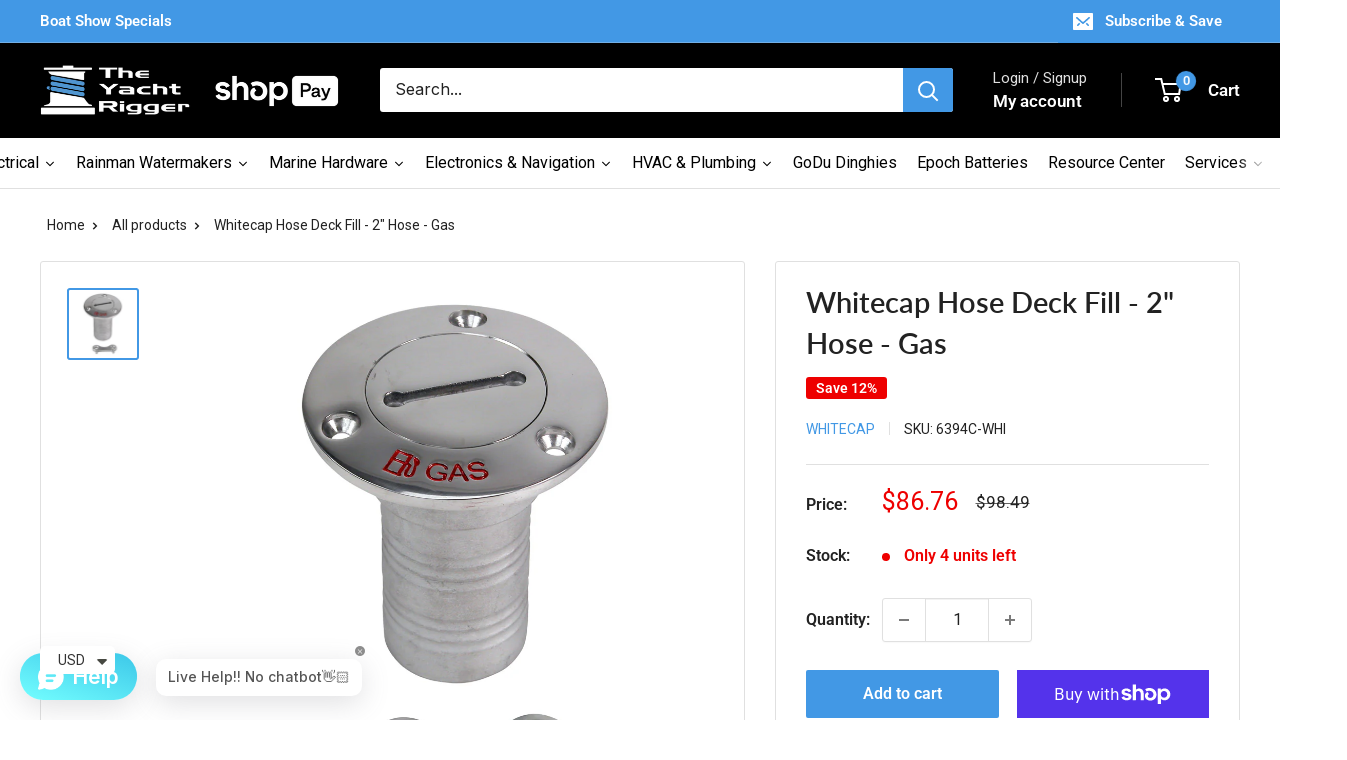

--- FILE ---
content_type: text/html; charset=utf-8
request_url: https://shop.theyachtrigger.com/products/whitecap-hose-deck-fill-2-hose-gas-6394c
body_size: 100686
content:
<!doctype html>

<html class="no-js" lang="en">
  <head>
    <meta charset="utf-8">
    <meta name="viewport" content="width=device-width, initial-scale=1.0, height=device-height, minimum-scale=1.0, maximum-scale=1.0">
    <meta name="theme-color" content="#4298e5">

    <title>Whitecap Hose Deck Fill - 2&quot; Hose - Gas</title><meta name="description" content="Description: Hose - 2&quot; Angle - 90x Chain - YesMaterial: 316 Stainless Steel Fastener: #10 Type: Gas Flange: 3-1/2&quot;"><link rel="canonical" href="https://theyachtrigger.com/products/whitecap-hose-deck-fill-2-hose-gas-6394c"><link rel="shortcut icon" href="//shop.theyachtrigger.com/cdn/shop/files/fav_6b7c1cc8-add0-4a35-920c-9dfd10427fd0_96x96.png?v=1713801722" type="image/png"><link rel="preload" as="style" href="//shop.theyachtrigger.com/cdn/shop/t/22/assets/theme.css?v=101353733777244337131719871075">
    <link rel="preload" as="script" href="//shop.theyachtrigger.com/cdn/shop/t/22/assets/theme.js?v=100826050309035837771709201798">
    <link rel="preconnect" href="https://cdn.shopify.com">
    <link rel="preconnect" href="https://fonts.shopifycdn.com">
    <link rel="dns-prefetch" href="https://productreviews.shopifycdn.com">
    <link rel="dns-prefetch" href="https://ajax.googleapis.com">
    <link rel="dns-prefetch" href="https://maps.googleapis.com">
    <link rel="dns-prefetch" href="https://maps.gstatic.com">

    <meta property="og:type" content="product">
  <meta property="og:title" content="Whitecap Hose Deck Fill - 2&quot; Hose - Gas"><meta property="og:image" content="http://shop.theyachtrigger.com/cdn/shop/files/36271XL.jpg?v=1714698666">
    <meta property="og:image:secure_url" content="https://shop.theyachtrigger.com/cdn/shop/files/36271XL.jpg?v=1714698666">
    <meta property="og:image:width" content="1000">
    <meta property="og:image:height" content="1000"><meta property="product:price:amount" content="86.76">
  <meta property="product:price:currency" content="USD"><meta property="og:description" content="Description: Hose - 2&quot; Angle - 90x Chain - YesMaterial: 316 Stainless Steel Fastener: #10 Type: Gas Flange: 3-1/2&quot;"><meta property="og:url" content="https://theyachtrigger.com/products/whitecap-hose-deck-fill-2-hose-gas-6394c">
<meta property="og:site_name" content="The Yacht Rigger"><meta name="twitter:card" content="summary"><meta name="twitter:title" content="Whitecap Hose Deck Fill - 2&quot; Hose - Gas">
  <meta name="twitter:description" content=" Description: Hose - 2&quot; Angle - 90x Chain - YesMaterial: 316 Stainless Steel Fastener: #10 Type: Gas Flange: 3-1/2&quot; ">
  <meta name="twitter:image" content="https://shop.theyachtrigger.com/cdn/shop/files/36271XL_600x600_crop_center.jpg?v=1714698666">
    <link rel="preload" href="//shop.theyachtrigger.com/cdn/fonts/lato/lato_n6.38d0e3b23b74a60f769c51d1df73fac96c580d59.woff2" as="font" type="font/woff2" crossorigin><link rel="preload" href="//shop.theyachtrigger.com/cdn/fonts/roboto/roboto_n4.2019d890f07b1852f56ce63ba45b2db45d852cba.woff2" as="font" type="font/woff2" crossorigin><style>
  @font-face {
  font-family: Lato;
  font-weight: 600;
  font-style: normal;
  font-display: swap;
  src: url("//shop.theyachtrigger.com/cdn/fonts/lato/lato_n6.38d0e3b23b74a60f769c51d1df73fac96c580d59.woff2") format("woff2"),
       url("//shop.theyachtrigger.com/cdn/fonts/lato/lato_n6.3365366161bdcc36a3f97cfbb23954d8c4bf4079.woff") format("woff");
}

  @font-face {
  font-family: Roboto;
  font-weight: 400;
  font-style: normal;
  font-display: swap;
  src: url("//shop.theyachtrigger.com/cdn/fonts/roboto/roboto_n4.2019d890f07b1852f56ce63ba45b2db45d852cba.woff2") format("woff2"),
       url("//shop.theyachtrigger.com/cdn/fonts/roboto/roboto_n4.238690e0007583582327135619c5f7971652fa9d.woff") format("woff");
}

@font-face {
  font-family: Roboto;
  font-weight: 600;
  font-style: normal;
  font-display: swap;
  src: url("//shop.theyachtrigger.com/cdn/fonts/roboto/roboto_n6.3d305d5382545b48404c304160aadee38c90ef9d.woff2") format("woff2"),
       url("//shop.theyachtrigger.com/cdn/fonts/roboto/roboto_n6.bb37be020157f87e181e5489d5e9137ad60c47a2.woff") format("woff");
}

@font-face {
  font-family: Lato;
  font-weight: 600;
  font-style: italic;
  font-display: swap;
  src: url("//shop.theyachtrigger.com/cdn/fonts/lato/lato_i6.ab357ee5069e0603c2899b31e2b8ae84c4a42a48.woff2") format("woff2"),
       url("//shop.theyachtrigger.com/cdn/fonts/lato/lato_i6.3164fed79d7d987c1390528781c7c2f59ac7a746.woff") format("woff");
}


  @font-face {
  font-family: Roboto;
  font-weight: 700;
  font-style: normal;
  font-display: swap;
  src: url("//shop.theyachtrigger.com/cdn/fonts/roboto/roboto_n7.f38007a10afbbde8976c4056bfe890710d51dec2.woff2") format("woff2"),
       url("//shop.theyachtrigger.com/cdn/fonts/roboto/roboto_n7.94bfdd3e80c7be00e128703d245c207769d763f9.woff") format("woff");
}

  @font-face {
  font-family: Roboto;
  font-weight: 400;
  font-style: italic;
  font-display: swap;
  src: url("//shop.theyachtrigger.com/cdn/fonts/roboto/roboto_i4.57ce898ccda22ee84f49e6b57ae302250655e2d4.woff2") format("woff2"),
       url("//shop.theyachtrigger.com/cdn/fonts/roboto/roboto_i4.b21f3bd061cbcb83b824ae8c7671a82587b264bf.woff") format("woff");
}

  @font-face {
  font-family: Roboto;
  font-weight: 700;
  font-style: italic;
  font-display: swap;
  src: url("//shop.theyachtrigger.com/cdn/fonts/roboto/roboto_i7.7ccaf9410746f2c53340607c42c43f90a9005937.woff2") format("woff2"),
       url("//shop.theyachtrigger.com/cdn/fonts/roboto/roboto_i7.49ec21cdd7148292bffea74c62c0df6e93551516.woff") format("woff");
}


  :root {
    --default-text-font-size : 15px;
    --base-text-font-size    : 16px;
    --heading-font-family    : Lato, sans-serif;
    --heading-font-weight    : 600;
    --heading-font-style     : normal;
    --text-font-family       : Roboto, sans-serif;
    --text-font-weight       : 400;
    --text-font-style        : normal;
    --text-font-bolder-weight: 600;
    --text-link-decoration   : normal;

    --text-color               : #222222;
    --text-color-rgb           : 34, 34, 34;
    --heading-color            : #222222;
    --border-color             : #e0e0e0;
    --border-color-rgb         : 224, 224, 224;
    --form-border-color        : #d3d3d3;
    --accent-color             : #4298e5;
    --accent-color-rgb         : 66, 152, 229;
    --link-color               : #4298e5;
    --link-color-hover         : #1a72c0;
    --background               : #ffffff;
    --secondary-background     : #ffffff;
    --secondary-background-rgb : 255, 255, 255;
    --accent-background        : rgba(66, 152, 229, 0.08);

    --input-background: #ffffff;

    --error-color       : #f71b1b;
    --error-background  : rgba(247, 27, 27, 0.07);
    --success-color     : #48b448;
    --success-background: rgba(72, 180, 72, 0.11);

    --primary-button-background      : #4298e5;
    --primary-button-background-rgb  : 66, 152, 229;
    --primary-button-text-color      : #ffffff;
    --secondary-button-background    : #222222;
    --secondary-button-background-rgb: 34, 34, 34;
    --secondary-button-text-color    : #ffffff;

    --header-background      : #000000;
    --header-text-color      : #ffffff;
    --header-light-text-color: #e0e0e0;
    --header-border-color    : rgba(224, 224, 224, 0.3);
    --header-accent-color    : #4298e5;

    --footer-background-color:    #000000;
    --footer-heading-text-color:  #f5f5f5;
    --footer-body-text-color:     #f5f5f5;
    --footer-body-text-color-rgb: 245, 245, 245;
    --footer-accent-color:        #4298e5;
    --footer-accent-color-rgb:    66, 152, 229;
    --footer-border:              none;
    
    --flickity-arrow-color: #adadad;--product-on-sale-accent           : #ee0000;
    --product-on-sale-accent-rgb       : 238, 0, 0;
    --product-on-sale-color            : #ffffff;
    --product-in-stock-color           : #008a00;
    --product-low-stock-color          : #ee0000;
    --product-sold-out-color           : #d1d1d4;
    --product-custom-label-1-background: #ff6128;
    --product-custom-label-1-color     : #ffffff;
    --product-custom-label-2-background: #a95ebe;
    --product-custom-label-2-color     : #ffffff;
    --product-review-star-color        : #ffb647;

    --mobile-container-gutter : 20px;
    --desktop-container-gutter: 40px;

    /* Shopify related variables */
    --payment-terms-background-color: #ffffff;
  }
</style>

<script>
  // IE11 does not have support for CSS variables, so we have to polyfill them
  if (!(((window || {}).CSS || {}).supports && window.CSS.supports('(--a: 0)'))) {
    const script = document.createElement('script');
    script.type = 'text/javascript';
    script.src = 'https://cdn.jsdelivr.net/npm/css-vars-ponyfill@2';
    script.onload = function() {
      cssVars({});
    };

    document.getElementsByTagName('head')[0].appendChild(script);
  }
</script>


    <script>window.performance && window.performance.mark && window.performance.mark('shopify.content_for_header.start');</script><meta name="google-site-verification" content="H44jRAYbWZ0EHGXE6Kc1mRv6uwPVWrJGoQHGjttaaoU">
<meta id="shopify-digital-wallet" name="shopify-digital-wallet" content="/62490444032/digital_wallets/dialog">
<meta name="shopify-checkout-api-token" content="1edfe29ac190fa937e1109d788b090ef">
<link rel="alternate" type="application/json+oembed" href="https://theyachtrigger.com/products/whitecap-hose-deck-fill-2-hose-gas-6394c.oembed">
<script async="async" src="/checkouts/internal/preloads.js?locale=en-US"></script>
<link rel="preconnect" href="https://shop.app" crossorigin="anonymous">
<script async="async" src="https://shop.app/checkouts/internal/preloads.js?locale=en-US&shop_id=62490444032" crossorigin="anonymous"></script>
<script id="apple-pay-shop-capabilities" type="application/json">{"shopId":62490444032,"countryCode":"US","currencyCode":"USD","merchantCapabilities":["supports3DS"],"merchantId":"gid:\/\/shopify\/Shop\/62490444032","merchantName":"The Yacht Rigger","requiredBillingContactFields":["postalAddress","email"],"requiredShippingContactFields":["postalAddress","email"],"shippingType":"shipping","supportedNetworks":["visa","masterCard"],"total":{"type":"pending","label":"The Yacht Rigger","amount":"1.00"},"shopifyPaymentsEnabled":true,"supportsSubscriptions":true}</script>
<script id="shopify-features" type="application/json">{"accessToken":"1edfe29ac190fa937e1109d788b090ef","betas":["rich-media-storefront-analytics"],"domain":"shop.theyachtrigger.com","predictiveSearch":true,"shopId":62490444032,"locale":"en"}</script>
<script>var Shopify = Shopify || {};
Shopify.shop = "gulf-nautical.myshopify.com";
Shopify.locale = "en";
Shopify.currency = {"active":"USD","rate":"1.0"};
Shopify.country = "US";
Shopify.theme = {"name":"Warehouse Updated","id":140472647936,"schema_name":"Warehouse","schema_version":"5.1.0","theme_store_id":871,"role":"main"};
Shopify.theme.handle = "null";
Shopify.theme.style = {"id":null,"handle":null};
Shopify.cdnHost = "shop.theyachtrigger.com/cdn";
Shopify.routes = Shopify.routes || {};
Shopify.routes.root = "/";</script>
<script type="module">!function(o){(o.Shopify=o.Shopify||{}).modules=!0}(window);</script>
<script>!function(o){function n(){var o=[];function n(){o.push(Array.prototype.slice.apply(arguments))}return n.q=o,n}var t=o.Shopify=o.Shopify||{};t.loadFeatures=n(),t.autoloadFeatures=n()}(window);</script>
<script>
  window.ShopifyPay = window.ShopifyPay || {};
  window.ShopifyPay.apiHost = "shop.app\/pay";
  window.ShopifyPay.redirectState = null;
</script>
<script id="shop-js-analytics" type="application/json">{"pageType":"product"}</script>
<script defer="defer" async type="module" src="//shop.theyachtrigger.com/cdn/shopifycloud/shop-js/modules/v2/client.init-shop-cart-sync_BApSsMSl.en.esm.js"></script>
<script defer="defer" async type="module" src="//shop.theyachtrigger.com/cdn/shopifycloud/shop-js/modules/v2/chunk.common_CBoos6YZ.esm.js"></script>
<script type="module">
  await import("//shop.theyachtrigger.com/cdn/shopifycloud/shop-js/modules/v2/client.init-shop-cart-sync_BApSsMSl.en.esm.js");
await import("//shop.theyachtrigger.com/cdn/shopifycloud/shop-js/modules/v2/chunk.common_CBoos6YZ.esm.js");

  window.Shopify.SignInWithShop?.initShopCartSync?.({"fedCMEnabled":true,"windoidEnabled":true});

</script>
<script>
  window.Shopify = window.Shopify || {};
  if (!window.Shopify.featureAssets) window.Shopify.featureAssets = {};
  window.Shopify.featureAssets['shop-js'] = {"shop-cart-sync":["modules/v2/client.shop-cart-sync_DJczDl9f.en.esm.js","modules/v2/chunk.common_CBoos6YZ.esm.js"],"init-fed-cm":["modules/v2/client.init-fed-cm_BzwGC0Wi.en.esm.js","modules/v2/chunk.common_CBoos6YZ.esm.js"],"init-windoid":["modules/v2/client.init-windoid_BS26ThXS.en.esm.js","modules/v2/chunk.common_CBoos6YZ.esm.js"],"init-shop-email-lookup-coordinator":["modules/v2/client.init-shop-email-lookup-coordinator_DFwWcvrS.en.esm.js","modules/v2/chunk.common_CBoos6YZ.esm.js"],"shop-cash-offers":["modules/v2/client.shop-cash-offers_DthCPNIO.en.esm.js","modules/v2/chunk.common_CBoos6YZ.esm.js","modules/v2/chunk.modal_Bu1hFZFC.esm.js"],"shop-button":["modules/v2/client.shop-button_D_JX508o.en.esm.js","modules/v2/chunk.common_CBoos6YZ.esm.js"],"shop-toast-manager":["modules/v2/client.shop-toast-manager_tEhgP2F9.en.esm.js","modules/v2/chunk.common_CBoos6YZ.esm.js"],"avatar":["modules/v2/client.avatar_BTnouDA3.en.esm.js"],"pay-button":["modules/v2/client.pay-button_BuNmcIr_.en.esm.js","modules/v2/chunk.common_CBoos6YZ.esm.js"],"init-shop-cart-sync":["modules/v2/client.init-shop-cart-sync_BApSsMSl.en.esm.js","modules/v2/chunk.common_CBoos6YZ.esm.js"],"shop-login-button":["modules/v2/client.shop-login-button_DwLgFT0K.en.esm.js","modules/v2/chunk.common_CBoos6YZ.esm.js","modules/v2/chunk.modal_Bu1hFZFC.esm.js"],"init-customer-accounts-sign-up":["modules/v2/client.init-customer-accounts-sign-up_TlVCiykN.en.esm.js","modules/v2/client.shop-login-button_DwLgFT0K.en.esm.js","modules/v2/chunk.common_CBoos6YZ.esm.js","modules/v2/chunk.modal_Bu1hFZFC.esm.js"],"init-shop-for-new-customer-accounts":["modules/v2/client.init-shop-for-new-customer-accounts_DrjXSI53.en.esm.js","modules/v2/client.shop-login-button_DwLgFT0K.en.esm.js","modules/v2/chunk.common_CBoos6YZ.esm.js","modules/v2/chunk.modal_Bu1hFZFC.esm.js"],"init-customer-accounts":["modules/v2/client.init-customer-accounts_C0Oh2ljF.en.esm.js","modules/v2/client.shop-login-button_DwLgFT0K.en.esm.js","modules/v2/chunk.common_CBoos6YZ.esm.js","modules/v2/chunk.modal_Bu1hFZFC.esm.js"],"shop-follow-button":["modules/v2/client.shop-follow-button_C5D3XtBb.en.esm.js","modules/v2/chunk.common_CBoos6YZ.esm.js","modules/v2/chunk.modal_Bu1hFZFC.esm.js"],"checkout-modal":["modules/v2/client.checkout-modal_8TC_1FUY.en.esm.js","modules/v2/chunk.common_CBoos6YZ.esm.js","modules/v2/chunk.modal_Bu1hFZFC.esm.js"],"lead-capture":["modules/v2/client.lead-capture_D-pmUjp9.en.esm.js","modules/v2/chunk.common_CBoos6YZ.esm.js","modules/v2/chunk.modal_Bu1hFZFC.esm.js"],"shop-login":["modules/v2/client.shop-login_BmtnoEUo.en.esm.js","modules/v2/chunk.common_CBoos6YZ.esm.js","modules/v2/chunk.modal_Bu1hFZFC.esm.js"],"payment-terms":["modules/v2/client.payment-terms_BHOWV7U_.en.esm.js","modules/v2/chunk.common_CBoos6YZ.esm.js","modules/v2/chunk.modal_Bu1hFZFC.esm.js"]};
</script>
<script>(function() {
  var isLoaded = false;
  function asyncLoad() {
    if (isLoaded) return;
    isLoaded = true;
    var urls = ["https:\/\/chimpstatic.com\/mcjs-connected\/js\/users\/eb23e2ec282e2f17cb572cb41\/71e85b84d9f2173a7b57720fa.js?shop=gulf-nautical.myshopify.com","\/\/d1liekpayvooaz.cloudfront.net\/apps\/customizery\/customizery.js?shop=gulf-nautical.myshopify.com","https:\/\/static2.rapidsearch.dev\/resultpage.js?shop=gulf-nautical.myshopify.com"];
    for (var i = 0; i < urls.length; i++) {
      var s = document.createElement('script');
      s.type = 'text/javascript';
      s.async = true;
      s.src = urls[i];
      var x = document.getElementsByTagName('script')[0];
      x.parentNode.insertBefore(s, x);
    }
  };
  if(window.attachEvent) {
    window.attachEvent('onload', asyncLoad);
  } else {
    window.addEventListener('load', asyncLoad, false);
  }
})();</script>
<script id="__st">var __st={"a":62490444032,"offset":-18000,"reqid":"75964195-899b-4c3a-8972-c040da22f5c3-1768920617","pageurl":"shop.theyachtrigger.com\/products\/whitecap-hose-deck-fill-2-hose-gas-6394c","u":"a6549dca26e6","p":"product","rtyp":"product","rid":8639866536192};</script>
<script>window.ShopifyPaypalV4VisibilityTracking = true;</script>
<script id="captcha-bootstrap">!function(){'use strict';const t='contact',e='account',n='new_comment',o=[[t,t],['blogs',n],['comments',n],[t,'customer']],c=[[e,'customer_login'],[e,'guest_login'],[e,'recover_customer_password'],[e,'create_customer']],r=t=>t.map((([t,e])=>`form[action*='/${t}']:not([data-nocaptcha='true']) input[name='form_type'][value='${e}']`)).join(','),a=t=>()=>t?[...document.querySelectorAll(t)].map((t=>t.form)):[];function s(){const t=[...o],e=r(t);return a(e)}const i='password',u='form_key',d=['recaptcha-v3-token','g-recaptcha-response','h-captcha-response',i],f=()=>{try{return window.sessionStorage}catch{return}},m='__shopify_v',_=t=>t.elements[u];function p(t,e,n=!1){try{const o=window.sessionStorage,c=JSON.parse(o.getItem(e)),{data:r}=function(t){const{data:e,action:n}=t;return t[m]||n?{data:e,action:n}:{data:t,action:n}}(c);for(const[e,n]of Object.entries(r))t.elements[e]&&(t.elements[e].value=n);n&&o.removeItem(e)}catch(o){console.error('form repopulation failed',{error:o})}}const l='form_type',E='cptcha';function T(t){t.dataset[E]=!0}const w=window,h=w.document,L='Shopify',v='ce_forms',y='captcha';let A=!1;((t,e)=>{const n=(g='f06e6c50-85a8-45c8-87d0-21a2b65856fe',I='https://cdn.shopify.com/shopifycloud/storefront-forms-hcaptcha/ce_storefront_forms_captcha_hcaptcha.v1.5.2.iife.js',D={infoText:'Protected by hCaptcha',privacyText:'Privacy',termsText:'Terms'},(t,e,n)=>{const o=w[L][v],c=o.bindForm;if(c)return c(t,g,e,D).then(n);var r;o.q.push([[t,g,e,D],n]),r=I,A||(h.body.append(Object.assign(h.createElement('script'),{id:'captcha-provider',async:!0,src:r})),A=!0)});var g,I,D;w[L]=w[L]||{},w[L][v]=w[L][v]||{},w[L][v].q=[],w[L][y]=w[L][y]||{},w[L][y].protect=function(t,e){n(t,void 0,e),T(t)},Object.freeze(w[L][y]),function(t,e,n,w,h,L){const[v,y,A,g]=function(t,e,n){const i=e?o:[],u=t?c:[],d=[...i,...u],f=r(d),m=r(i),_=r(d.filter((([t,e])=>n.includes(e))));return[a(f),a(m),a(_),s()]}(w,h,L),I=t=>{const e=t.target;return e instanceof HTMLFormElement?e:e&&e.form},D=t=>v().includes(t);t.addEventListener('submit',(t=>{const e=I(t);if(!e)return;const n=D(e)&&!e.dataset.hcaptchaBound&&!e.dataset.recaptchaBound,o=_(e),c=g().includes(e)&&(!o||!o.value);(n||c)&&t.preventDefault(),c&&!n&&(function(t){try{if(!f())return;!function(t){const e=f();if(!e)return;const n=_(t);if(!n)return;const o=n.value;o&&e.removeItem(o)}(t);const e=Array.from(Array(32),(()=>Math.random().toString(36)[2])).join('');!function(t,e){_(t)||t.append(Object.assign(document.createElement('input'),{type:'hidden',name:u})),t.elements[u].value=e}(t,e),function(t,e){const n=f();if(!n)return;const o=[...t.querySelectorAll(`input[type='${i}']`)].map((({name:t})=>t)),c=[...d,...o],r={};for(const[a,s]of new FormData(t).entries())c.includes(a)||(r[a]=s);n.setItem(e,JSON.stringify({[m]:1,action:t.action,data:r}))}(t,e)}catch(e){console.error('failed to persist form',e)}}(e),e.submit())}));const S=(t,e)=>{t&&!t.dataset[E]&&(n(t,e.some((e=>e===t))),T(t))};for(const o of['focusin','change'])t.addEventListener(o,(t=>{const e=I(t);D(e)&&S(e,y())}));const B=e.get('form_key'),M=e.get(l),P=B&&M;t.addEventListener('DOMContentLoaded',(()=>{const t=y();if(P)for(const e of t)e.elements[l].value===M&&p(e,B);[...new Set([...A(),...v().filter((t=>'true'===t.dataset.shopifyCaptcha))])].forEach((e=>S(e,t)))}))}(h,new URLSearchParams(w.location.search),n,t,e,['guest_login'])})(!0,!0)}();</script>
<script integrity="sha256-4kQ18oKyAcykRKYeNunJcIwy7WH5gtpwJnB7kiuLZ1E=" data-source-attribution="shopify.loadfeatures" defer="defer" src="//shop.theyachtrigger.com/cdn/shopifycloud/storefront/assets/storefront/load_feature-a0a9edcb.js" crossorigin="anonymous"></script>
<script crossorigin="anonymous" defer="defer" src="//shop.theyachtrigger.com/cdn/shopifycloud/storefront/assets/shopify_pay/storefront-65b4c6d7.js?v=20250812"></script>
<script data-source-attribution="shopify.dynamic_checkout.dynamic.init">var Shopify=Shopify||{};Shopify.PaymentButton=Shopify.PaymentButton||{isStorefrontPortableWallets:!0,init:function(){window.Shopify.PaymentButton.init=function(){};var t=document.createElement("script");t.src="https://shop.theyachtrigger.com/cdn/shopifycloud/portable-wallets/latest/portable-wallets.en.js",t.type="module",document.head.appendChild(t)}};
</script>
<script data-source-attribution="shopify.dynamic_checkout.buyer_consent">
  function portableWalletsHideBuyerConsent(e){var t=document.getElementById("shopify-buyer-consent"),n=document.getElementById("shopify-subscription-policy-button");t&&n&&(t.classList.add("hidden"),t.setAttribute("aria-hidden","true"),n.removeEventListener("click",e))}function portableWalletsShowBuyerConsent(e){var t=document.getElementById("shopify-buyer-consent"),n=document.getElementById("shopify-subscription-policy-button");t&&n&&(t.classList.remove("hidden"),t.removeAttribute("aria-hidden"),n.addEventListener("click",e))}window.Shopify?.PaymentButton&&(window.Shopify.PaymentButton.hideBuyerConsent=portableWalletsHideBuyerConsent,window.Shopify.PaymentButton.showBuyerConsent=portableWalletsShowBuyerConsent);
</script>
<script>
  function portableWalletsCleanup(e){e&&e.src&&console.error("Failed to load portable wallets script "+e.src);var t=document.querySelectorAll("shopify-accelerated-checkout .shopify-payment-button__skeleton, shopify-accelerated-checkout-cart .wallet-cart-button__skeleton"),e=document.getElementById("shopify-buyer-consent");for(let e=0;e<t.length;e++)t[e].remove();e&&e.remove()}function portableWalletsNotLoadedAsModule(e){e instanceof ErrorEvent&&"string"==typeof e.message&&e.message.includes("import.meta")&&"string"==typeof e.filename&&e.filename.includes("portable-wallets")&&(window.removeEventListener("error",portableWalletsNotLoadedAsModule),window.Shopify.PaymentButton.failedToLoad=e,"loading"===document.readyState?document.addEventListener("DOMContentLoaded",window.Shopify.PaymentButton.init):window.Shopify.PaymentButton.init())}window.addEventListener("error",portableWalletsNotLoadedAsModule);
</script>

<script type="module" src="https://shop.theyachtrigger.com/cdn/shopifycloud/portable-wallets/latest/portable-wallets.en.js" onError="portableWalletsCleanup(this)" crossorigin="anonymous"></script>
<script nomodule>
  document.addEventListener("DOMContentLoaded", portableWalletsCleanup);
</script>

<script id='scb4127' type='text/javascript' async='' src='https://shop.theyachtrigger.com/cdn/shopifycloud/privacy-banner/storefront-banner.js'></script><link id="shopify-accelerated-checkout-styles" rel="stylesheet" media="screen" href="https://shop.theyachtrigger.com/cdn/shopifycloud/portable-wallets/latest/accelerated-checkout-backwards-compat.css" crossorigin="anonymous">
<style id="shopify-accelerated-checkout-cart">
        #shopify-buyer-consent {
  margin-top: 1em;
  display: inline-block;
  width: 100%;
}

#shopify-buyer-consent.hidden {
  display: none;
}

#shopify-subscription-policy-button {
  background: none;
  border: none;
  padding: 0;
  text-decoration: underline;
  font-size: inherit;
  cursor: pointer;
}

#shopify-subscription-policy-button::before {
  box-shadow: none;
}

      </style>

<script>window.performance && window.performance.mark && window.performance.mark('shopify.content_for_header.end');</script>

    <link rel="stylesheet" href="//shop.theyachtrigger.com/cdn/shop/t/22/assets/theme.css?v=101353733777244337131719871075">

    
  <script type="application/ld+json">
  {
    "@context": "https://schema.org",
    "@type": "Product",
    "productID": 8639866536192,
    "offers": [{
          "@type": "Offer",
          "name": "Default Title",
          "availability":"https://schema.org/InStock",
          "price": 86.76,
          "priceCurrency": "USD",
          "priceValidUntil": "2026-01-30","sku": "6394C-WHI",
            "gtin12": "725060639419",
          "url": "/products/whitecap-hose-deck-fill-2-hose-gas-6394c?variant=45089515372800"
        }
],"brand": {
      "@type": "Brand",
      "name": "Whitecap"
    },
    "name": "Whitecap Hose Deck Fill - 2\" Hose - Gas",
    "description": " Description: Hose - 2\" Angle - 90x Chain - YesMaterial: 316 Stainless Steel Fastener: #10 Type: Gas Flange: 3-1\/2\" ",
    "category": "Deck Fills",
    "url": "/products/whitecap-hose-deck-fill-2-hose-gas-6394c",
    "sku": "6394C-WHI",
    "image": {
      "@type": "ImageObject",
      "url": "https://shop.theyachtrigger.com/cdn/shop/files/36271XL.jpg?v=1714698666&width=1024",
      "image": "https://shop.theyachtrigger.com/cdn/shop/files/36271XL.jpg?v=1714698666&width=1024",
      "name": "",
      "width": "1024",
      "height": "1024"
    }
  }
  </script>



  <script type="application/ld+json">
  {
    "@context": "https://schema.org",
    "@type": "BreadcrumbList",
  "itemListElement": [{
      "@type": "ListItem",
      "position": 1,
      "name": "Home",
      "item": "https://theyachtrigger.com"
    },{
          "@type": "ListItem",
          "position": 2,
          "name": "Whitecap Hose Deck Fill - 2\" Hose - Gas",
          "item": "https://theyachtrigger.com/products/whitecap-hose-deck-fill-2-hose-gas-6394c"
        }]
  }
  </script>



    <script>
      // This allows to expose several variables to the global scope, to be used in scripts
      window.theme = {
        pageType: "product",
        cartCount: 0,
        moneyFormat: "\u003cspan class=money\u003e${{amount}}\u003c\/span\u003e",
        moneyWithCurrencyFormat: "\u003cspan class=money\u003e${{amount}} USD\u003c\/span\u003e",
        currencyCodeEnabled: false,
        showDiscount: true,
        discountMode: "percentage",
        cartType: "drawer"
      };

      window.routes = {
        rootUrl: "\/",
        rootUrlWithoutSlash: '',
        cartUrl: "\/cart",
        cartAddUrl: "\/cart\/add",
        cartChangeUrl: "\/cart\/change",
        searchUrl: "\/search",
        productRecommendationsUrl: "\/recommendations\/products"
      };

      window.languages = {
        productRegularPrice: "Regular price",
        productSalePrice: "Sale price",
        collectionOnSaleLabel: "Save {{savings}}",
        productFormUnavailable: "Unavailable",
        productFormAddToCart: "Add to cart",
        productFormPreOrder: "Pre-order",
        productFormSoldOut: "Sold out",
        productAdded: "Product has been added to your cart",
        productAddedShort: "Added!",
        shippingEstimatorNoResults: "No shipping could be found for your address.",
        shippingEstimatorOneResult: "There is one shipping rate for your address:",
        shippingEstimatorMultipleResults: "There are {{count}} shipping rates for your address:",
        shippingEstimatorErrors: "There are some errors:"
      };

      document.documentElement.className = document.documentElement.className.replace('no-js', 'js');
    </script><script src="//shop.theyachtrigger.com/cdn/shop/t/22/assets/theme.js?v=100826050309035837771709201798" defer></script>
    <script src="//shop.theyachtrigger.com/cdn/shop/t/22/assets/custom.js?v=102476495355921946141709201798" defer></script><script>
        (function () {
          window.onpageshow = function() {
            // We force re-freshing the cart content onpageshow, as most browsers will serve a cache copy when hitting the
            // back button, which cause staled data
            document.documentElement.dispatchEvent(new CustomEvent('cart:refresh', {
              bubbles: true,
              detail: {scrollToTop: false}
            }));
          };
        })();
      </script><!-- Google Tag Manager -->
<script>(function(w,d,s,l,i){w[l]=w[l]||[];w[l].push({'gtm.start':
new Date().getTime(),event:'gtm.js'});var f=d.getElementsByTagName(s)[0],
j=d.createElement(s),dl=l!='dataLayer'?'&l='+l:'';j.async=true;j.src=
'https://www.googletagmanager.com/gtm.js?id='+i+dl;f.parentNode.insertBefore(j,f);
})(window,document,'script','dataLayer','GTM-PW59FZRH');</script>
<!-- End Google Tag Manager -->

  























































































































































































































































































































































































































































































































































































  

<script>
  document.addEventListener("DOMContentLoaded", function(event) {
    const style = document.getElementById('wsg-custom-style');
    if (typeof window.isWsgCustomer != "undefined" && isWsgCustomer) {
      style.innerHTML = `
        ${style.innerHTML} 
        /* A friend of hideWsg - this will _show_ only for wsg customers. Add class to an element to use */
        .showWsg {
          display: unset;
        }
        /* wholesale only CSS */
        .additional-checkout-buttons, .shopify-payment-button {
          display: none !important;
        }
        .wsg-proxy-container select {
          background-color: 
          ${
        document.querySelector('input').style.backgroundColor
          ? document.querySelector('input').style.backgroundColor
          : 'white'
        } !important;
        }
      `;
    } else {
      style.innerHTML = `
        ${style.innerHTML}
        /* Add CSS rules here for NOT wsg customers - great to hide elements from retail when we can't access the code driving the element */
        
      `;
    }

    if (typeof window.embedButtonBg !== undefined && typeof window.embedButtonText !== undefined && window.embedButtonBg !== window.embedButtonText) {
      style.innerHTML = `
        ${style.innerHTML}
        .wsg-button-fix {
          background: ${embedButtonBg} !important;
          border-color: ${embedButtonBg} !important;
          color: ${embedButtonText} !important;
        }
      `;
    }

    // =========================
    //         CUSTOM JS
    // ==========================
    if (document.querySelector(".wsg-proxy-container")) {
      initNodeObserver(wsgCustomJs);
    }
  })

  function wsgCustomJs() {

    // update button classes
    const button = document.querySelectorAll(".wsg-button-fix");
    let buttonClass = "xxButtonClassesHerexx";
    buttonClass = buttonClass.split(" ");
    for (let i = 0; i < button.length; i++) {
      button[i].classList.add(... buttonClass);
    }

    // wsgCustomJs window placeholder
    // update secondary btn color on proxy cart
    if (document.getElementById("wsg-checkout-one")) {
      const checkoutButton = document.getElementById("wsg-checkout-one");
      let wsgBtnColor = window.getComputedStyle(checkoutButton).backgroundColor;
      let wsgBtnBackground = "none";
      let wsgBtnBorder = "thin solid " + wsgBtnColor;
      let wsgBtnPadding = window.getComputedStyle(checkoutButton).padding;
      let spofBtn = document.querySelectorAll(".spof-btn");
      for (let i = 0; i < spofBtn.length; i++) {
        spofBtn[i].style.background = wsgBtnBackground;
        spofBtn[i].style.color = wsgBtnColor;
        spofBtn[i].style.border = wsgBtnBorder;
        spofBtn[i].style.padding = wsgBtnPadding;
      }
    }

    // update Quick Order Form label
    if (typeof window.embedSPOFLabel != "undefined" && embedSPOFLabel) {
      document.querySelectorAll(".spof-btn").forEach(function(spofBtn) {
        spofBtn.removeAttribute("data-translation-selector");
        spofBtn.innerHTML = embedSPOFLabel;
      });
    }
  }

  function initNodeObserver(onChangeNodeCallback) {

    // Select the node that will be observed for mutations
    const targetNode = document.querySelector(".wsg-proxy-container");

    // Options for the observer (which mutations to observe)
    const config = {
      attributes: true,
      childList: true,
      subtree: true
    };

    // Callback function to execute when mutations are observed
    const callback = function(mutationsList, observer) {
      for (const mutation of mutationsList) {
        if (mutation.type === 'childList') {
          onChangeNodeCallback();
          observer.disconnect();
        }
      }
    };

    // Create an observer instance linked to the callback function
    const observer = new MutationObserver(callback);

    // Start observing the target node for configured mutations
    observer.observe(targetNode, config);
  }
</script>


<style id="wsg-custom-style">
  /* A friend of hideWsg - this will _show_ only for wsg customers. Add class to an element to use */
  .showWsg {
    display: none;
  }
  /* Signup/login */
  #wsg-signup select,
  #wsg-signup input,
  #wsg-signup textarea {
    height: 46px;
    border: thin solid #d1d1d1;
    padding: 6px 10px;
  }
  #wsg-signup textarea {
    min-height: 100px;
  }
  .wsg-login-input {
    height: 46px;
    border: thin solid #d1d1d1;
    padding: 6px 10px;
  }
  #wsg-signup select {
  }
/*   Quick Order Form */
  .wsg-table td {
    border: none;
    min-width: 150px;
  }
  .wsg-table tr {
    border-bottom: thin solid #d1d1d1; 
    border-left: none;
  }
  .wsg-table input[type="number"] {
    border: thin solid #d1d1d1;
    padding: 5px 15px;
    min-height: 42px;
  }
  #wsg-spof-link a {
    text-decoration: inherit;
    color: inherit;
  }
  .wsg-proxy-container {
    margin-top: 0% !important;
  }
  @media screen and (max-width:768px){
    .wsg-proxy-container .wsg-table input[type="number"] {
        max-width: 80%; 
    }
    .wsg-center img {
      width: 50px !important;
    }
    .wsg-variant-price-area {
      min-width: 70px !important;
    }
  }
  /* Submit button */
  #wsg-cart-update{
    padding: 8px 10px;
    min-height: 45px;
    max-width: 100% !important;
  }
  .wsg-table {
    background: inherit !important;
  }
  .wsg-spof-container-main {
    background: inherit !important;
  }
  /* General fixes */
  .wsg-hide-prices {
    opacity: 0;
  }
  .wsg-ws-only .button {
    margin: 0;
  }
</style>
  


  <script type="text/javascript">
    window.RapidSearchAdmin = false;
  </script>




<!-- BEGIN app block: shopify://apps/scrolly/blocks/app-embed-block/6834cf1c-7dfe-49db-850d-5e0d94ae2b72 -->
<script async src="https://app.getscrolly.com/get_script/?shop_url=gulf-nautical.myshopify.com"></script>


<!-- END app block --><!-- BEGIN app block: shopify://apps/blockify-fraud-filter/blocks/app_embed/2e3e0ba5-0e70-447a-9ec5-3bf76b5ef12e --> 
 
 
    <script>
        window.blockifyShopIdentifier = "gulf-nautical.myshopify.com";
        window.ipBlockerMetafields = "{\"showOverlayByPass\":false,\"disableSpyExtensions\":false,\"blockUnknownBots\":false,\"activeApp\":true,\"blockByMetafield\":false,\"visitorAnalytic\":true,\"showWatermark\":true}";
        window.blockifyRules = null;
        window.ipblockerBlockTemplate = "{\"customCss\":\"#blockify---container{--bg-blockify: #fff;position:relative}#blockify---container::after{content:'';position:absolute;inset:0;background-repeat:no-repeat !important;background-size:cover !important;background:var(--bg-blockify);z-index:0}#blockify---container #blockify---container__inner{display:flex;flex-direction:column;align-items:center;position:relative;z-index:1}#blockify---container #blockify---container__inner #blockify-block-content{display:flex;flex-direction:column;align-items:center;text-align:center}#blockify---container #blockify---container__inner #blockify-block-content #blockify-block-superTitle{display:none !important}#blockify---container #blockify---container__inner #blockify-block-content #blockify-block-title{font-size:313%;font-weight:bold;margin-top:1em}@media only screen and (min-width: 768px) and (max-width: 1199px){#blockify---container #blockify---container__inner #blockify-block-content #blockify-block-title{font-size:188%}}@media only screen and (max-width: 767px){#blockify---container #blockify---container__inner #blockify-block-content #blockify-block-title{font-size:107%}}#blockify---container #blockify---container__inner #blockify-block-content #blockify-block-description{font-size:125%;margin:1.5em;line-height:1.5}@media only screen and (min-width: 768px) and (max-width: 1199px){#blockify---container #blockify---container__inner #blockify-block-content #blockify-block-description{font-size:88%}}@media only screen and (max-width: 767px){#blockify---container #blockify---container__inner #blockify-block-content #blockify-block-description{font-size:107%}}#blockify---container #blockify---container__inner #blockify-block-content #blockify-block-description #blockify-block-text-blink{display:none !important}#blockify---container #blockify---container__inner #blockify-logo-block-image{position:relative;width:400px;height:auto;max-height:300px}@media only screen and (max-width: 767px){#blockify---container #blockify---container__inner #blockify-logo-block-image{width:200px}}#blockify---container #blockify---container__inner #blockify-logo-block-image::before{content:'';display:block;padding-bottom:56.2%}#blockify---container #blockify---container__inner #blockify-logo-block-image img{position:absolute;top:0;left:0;width:100%;height:100%;object-fit:contain}\\n\",\"logoImage\":{\"active\":true,\"value\":\"https:\/\/fraud.blockifyapp.com\/s\/api\/public\/assets\/default-thumbnail.png\",\"altText\":\"Red octagonal stop sign with a black hand symbol in the center, indicating a warning or prohibition\"},\"superTitle\":{\"active\":false,\"text\":\"403\",\"color\":\"#899df1\"},\"title\":{\"active\":true,\"text\":\"Access Denied\",\"color\":\"#000\"},\"description\":{\"active\":true,\"text\":\"The site owner may have set restrictions that prevent you from accessing the site. Please contact the site owner for access.\",\"color\":\"#000\"},\"background\":{\"active\":true,\"value\":\"#fff\",\"type\":\"1\",\"colorFrom\":null,\"colorTo\":null}}";

        
            window.blockifyProductCollections = [465271849216,418011218176,431287468288,418687942912,418688106752,418011185408];
        
    </script>
<link href="https://cdn.shopify.com/extensions/019bc61e-5a2c-71e1-9b16-ae80802f2aca/blockify-shopify-287/assets/blockify-embed.min.js" as="script" type="text/javascript" rel="preload"><link href="https://cdn.shopify.com/extensions/019bc61e-5a2c-71e1-9b16-ae80802f2aca/blockify-shopify-287/assets/prevent-bypass-script.min.js" as="script" type="text/javascript" rel="preload">
<script type="text/javascript">
    window.blockifyBaseUrl = 'https://fraud.blockifyapp.com/s/api';
    window.blockifyPublicUrl = 'https://fraud.blockifyapp.com/s/api/public';
    window.bucketUrl = 'https://storage.synctrack.io/megamind-fraud';
    window.storefrontApiUrl  = 'https://fraud.blockifyapp.com/p/api';
</script>
<script type="text/javascript">
  window.blockifyChecking = true;
</script>
<script id="blockifyScriptByPass" type="text/javascript" src=https://cdn.shopify.com/extensions/019bc61e-5a2c-71e1-9b16-ae80802f2aca/blockify-shopify-287/assets/prevent-bypass-script.min.js async></script>
<script id="blockifyScriptTag" type="text/javascript" src=https://cdn.shopify.com/extensions/019bc61e-5a2c-71e1-9b16-ae80802f2aca/blockify-shopify-287/assets/blockify-embed.min.js async></script>


<!-- END app block --><!-- BEGIN app block: shopify://apps/optimonk-popup-cro-a-b-test/blocks/app-embed/0b488be1-fc0a-4fe6-8793-f2bef383dba8 -->
<script async src="https://onsite.optimonk.com/script.js?account=265332&origin=shopify-app-embed-block"></script>




<!-- END app block --><!-- BEGIN app block: shopify://apps/wholesale-gorilla/blocks/wsg-header/c48d0487-dff9-41a4-94c8-ec6173fe8b8d -->

   
  















  <!-- check for wsg customer - this now downcases to compare so we are no longer concerned about case matching in tags -->


      
      
      
      
      
      <!-- ajax data -->
      
        
          
        
      
      <script>
        console.log("Wsg-header release 5.22.24")
        // here we need to check if we on a previw theme and set the shop config from the metafield
        
const wsgShopConfigMetafields = {
            
          
            
          
            
          
            
              shopConfig : {"btnClasses":"","hideDomElements":[".hideWsg","button[data-action='open-modal']"],"wsgPriceSelectors":{"productPrice":[".product-form__info-item .price",".product-form__info-content .price"],"collectionPrices":[".product-item__price-list .price"]},"autoInstall":false,"wsgAjax":false,"wsgMultiAjax":false,"wsgAjaxSettings":{"price":".mini-cart__price-list .price","linePrice":"","subtotal":".mini-cart__recap-price-line > span:nth-child(2)","checkoutBtn":"button[name='checkout']"},"buttonClasses":"","wsgSwatch":"","wsgAccountPageSelector":".nav-bar","wsgVolumeTable":".product-form-add-to-cart","excludedSections":[],"productSelectors":[".product-item"],"wsgQVSelector":["#modal-quick-view-template--17499434189056__main"],"fileList":[],"wsgVersion":6,"themeId":140472647936,"installing":false},
            
          
            
              shopConfig130888925440 : {"btnClasses":"","hideDomElements":[".hideWsg"],"wsgPriceSelectors":{"productPrice":[],"collectionPrices":[]},"autoInstall":true,"wsgMultiAjax":false,"wsgAjaxSettings":{"price":"","linePrice":"","subtotal":"","checkoutBtn":""},"wsgSwatch":"","wsgAccountPageSelector":"","wsgVolumeTable":"","excludedSections":[],"productSelectors":[],"wsgQVSelector":[""],"fileList":[],"wsgVersion":6,"themeId":130888925440},
            
          
            
              shopConfig137109471488 : {"btnClasses":"Button2","hideDomElements":[".hideWsg"],"wsgPriceSelectors":{"productPrice":[".price"],"collectionPrices":[".price"]},"autoInstall":true,"wsgMultiAjax":false,"wsgAjaxSettings":{"price":"","linePrice":".cart-drawer__product-price > div > span","subtotal":".cart-drawer__footer p","checkoutBtn":"[name='checkout']"},"wsgSwatch":".product-option__label","wsgAccountPageSelector":"h2","wsgVolumeTable":"div.product__prices","excludedSections":[],"productSelectors":[".product-card"],"wsgQVSelector":[".product__quickview"],"fileList":[],"wsgVersion":6,"themeId":137109471488},
            
          
            
              shopConfig140053840128 : {"btnClasses":"","hideDomElements":[".hideWsg"],"wsgPriceSelectors":{"productPrice":[".product-price"],"collectionPrices":[".price"]},"autoInstall":false,"wsgAjax":false,"wsgMultiAjax":false,"wsgAjaxSettings":{"price":"","linePrice":"","subtotal":"","checkoutBtn":""},"buttonClasses":"","wsgSwatch":"","wsgAccountPageSelector":".module-header h1","wsgVolumeTable":".product-form-add-to-cart","excludedSections":[],"productSelectors":[".list-item"],"wsgQVSelector":[],"fileList":[],"wsgVersion":6,"themeId":140053840128},
            
          
            
              shopConfig140472647936 : {"btnClasses":"","hideDomElements":[".hideWsg"],"wsgPriceSelectors":{"productPrice":[".product-price"],"collectionPrices":[".price"]},"autoInstall":false,"wsgAjax":false,"wsgMultiAjax":false,"wsgAjaxSettings":{"price":"","linePrice":"","subtotal":"","checkoutBtn":""},"buttonClasses":"","wsgSwatch":"","wsgAccountPageSelector":".module-header h1","wsgVolumeTable":".product-form-add-to-cart","excludedSections":[],"productSelectors":[".list-item"],"wsgQVSelector":[],"fileList":[],"wsgVersion":6,"themeId":140472647936},
            
          
}
        let wsgShopConfig = {"btnClasses":"","hideDomElements":[".hideWsg","button[data-action='open-modal']"],"wsgPriceSelectors":{"productPrice":[".product-form__info-item .price",".product-form__info-content .price"],"collectionPrices":[".product-item__price-list .price"]},"autoInstall":false,"wsgAjax":false,"wsgMultiAjax":false,"wsgAjaxSettings":{"price":".mini-cart__price-list .price","linePrice":"","subtotal":".mini-cart__recap-price-line > span:nth-child(2)","checkoutBtn":"button[name='checkout']"},"buttonClasses":"","wsgSwatch":"","wsgAccountPageSelector":".nav-bar","wsgVolumeTable":".product-form-add-to-cart","excludedSections":[],"productSelectors":[".product-item"],"wsgQVSelector":["#modal-quick-view-template--17499434189056__main"],"fileList":[],"wsgVersion":6,"themeId":140472647936,"installing":false};
        if (window.Shopify.theme.role !== 'main') {
          const wsgShopConfigUnpublishedTheme = wsgShopConfigMetafields[`shopConfig${window.Shopify.theme.id}`];
          if (wsgShopConfigUnpublishedTheme) {
            wsgShopConfig = wsgShopConfigUnpublishedTheme;
          }
        }
        // ==========================================
        //      Set global liquid variables
        // ==========================================
        // general variables 1220
        var wsgVersion = 6.0;
        var wsgActive = true;
        // the permanent domain of the shop
        var shopPermanentDomain = 'gulf-nautical.myshopify.com';
        const wsgShopOrigin = 'https://shop.theyachtrigger.com';
        const wsgThemeTemplate = 'product';
        //customer
        var isWsgCustomer = 
          false
        ;
        var wsgCustomerTags = null
        var wsgCustomerId = null
        // execution variables
        var wsgRunCollection;
        var wsgCollectionObserver;
        var wsgRunProduct;
        var wsgRunAccount;
        var wsgRunCart;
        var wsgRunSinglePage;
        var wsgRunSignup;
        var wsgRunSignupV2;
        var runProxy;
        // wsgData
        var wsgData = {"hostedStore":{"branding":{"isShowLogo":true,"shopName":"The Yacht Rigger"},"accountPage":{"title":"My Account"},"cartPage":{"description":"","title":"Your Cart"},"catalogPage":{"collections":[{"handle":"arco-zeus","id":"gid://shopify/Collection/412387213568","title":"Arco Zeus"},{"handle":"rainman-watermakers","id":"gid://shopify/Collection/403040928000","title":"Rainman Watermakers"}],"hideSoldOut":false,"imageAspectRatio":"adaptToImage","numberOfColumns":4,"productsPerPage":12},"spofPage":{"description":"","title":"Quick Order Form"},"colorSettings":{"background":"#FFFFFF","primaryColor":"#000000","secondaryColor":"#FFFFFF","textColor":"#000000"},"footer":{"privacyPolicy":false,"termsOfService":false},"bannerText":"You are logged in to your wholesale account"},"translations":{"custom":false,"enable":true,"language":"english","translateBasedOnMarket":true},"shop_preferences":{"cart":{"note":{"description":"<p><br></p>","isRequired":false},"poNumber":{"isRequired":true,"isShow":true},"termsAndConditions":{"isEnable":false,"text":""}},"exclusionsAndLocksSettings":{},"transitions":{"installedTransitions":true,"showTransitions":false},"retailPrice":{"enable":true,"label":" MSRP","lowerOpacity":true,"strikethrough":true},"autoBackorder":false,"checkInventory":true,"customWholesaleDiscountLabel":"","draftNotification":true,"exclusions":[],"hideExclusions":true,"marketSetting":false,"minOrder":-1,"showShipPartial":true,"taxLabel":"","taxRate":-1,"retailExclusionsStatus":"enabled","includeTaxInPriceRule":false},"page_styles":{"btnClasses":"","proxyMargin":0,"shipMargin":50},"volume_discounts":{"quantity_discounts":{"collections":[],"enabled":false,"products":[]},"settings":{"product_price_table":{},"custom_messages":{"custom_banner":{"banner_default":true,"banner_input":"Spend {{$}}, receive {{%}} off of your order."},"custom_success":{"success_default":true,"success_input":"Congratulations!  You received {{%}} off of your order!"}}},"discounts":[],"enabled":false},"shipping_rates":{"handlingFee":{"type":"flat","amount":-1,"percent":-1,"min":-1,"max":-1,"label":""},"itemReservationOnInternational":{"isEnabledCustomReservationTime":false,"isReserveInventory":false,"reserveInventoryDays":60},"internationalMsg":{"message":"Because you are outside of our home country we will calculate your shipping and send you an invoice shortly.","title":"Thank you for your order!"},"localPickup":{"fee":-1,"instructions":"","isEnabled":false,"locations":[],"minOrderPrice":0,"pickupTime":""},"localDelivery":{"isEnabled":true,"minOrderPrice":0},"autoApplyLowestRate":true,"customShippingRateLabel":"","deliveryTime":"","fixedPercent":-1,"flatRate":-1,"freeShippingMin":99999900,"ignoreAll":false,"ignoreCarrierRates":false,"ignoreShopifyFreeRates":false,"isIncludeLocalDeliveryInLowestRate":true,"redirectInternational":false,"useShopifyDefault":false},"single_page":{"collapseCollections":true,"isHideSPOFbtn":true,"isShowInventoryInfo":true,"isShowSku":true,"linkInCart":true,"menuAction":"exclude","message":"","spofButtonText":"Quick Order Form"},"net_orders":{"netRedirect":{"autoEmail":false,"message":"<p>Thank you for your order! As a valued Net Terms customer, your order has been placed on your account as agreed. Please ensure payment is made according to your terms to keep your account in good standing.</p><p><br></p><p>If you have any questions about your order, payment, or lead times, please contact our team. We appreciate your business and look forward to keeping you shipshape!</p><p><br></p><p>— The Yacht Rigger Team</p>","title":"Thank you for your order with The Yacht Rigger!"},"autoPending":true,"defaultPaymentTermsTemplateId":"","enabled":true,"isEnabledCustomReservationTime":false,"isReserveInventory":false,"netTag":"Net7","netTags":[],"reserveInventoryDays":60},"customer":{"signup":{"autoInvite":false,"autoTags":["Dealer"],"taxExempt":false},"loginMessage":"","accountMessage":"<p><br></p>","accountPendingTitle":"Account Created!","redirectMessage":"<p>We will be in contact with you shortly, our team will verify your application before activating your new wholesale account. Keep an eye on your email. As soon as your account is verified we will send you an email with a link to set up your password and start shopping.</p>"},"quantity":{"cart":{},"collections":[],"migratedToCurrent":true,"products":[]},"activeTags":["Dealer529","Victron-Dealer","DealerRainman","BlueWave60","BlueWave60","BlueWave30","BlueWave40","BlueWave20","RainmanDealer10","LineDealer30","LineDealer30","BlueWave45","BlueWave45","Everything10","Wholesalematching","Robline30","Dealer","Victron-Dealer20","SpreaderBoot","BlueWave50","Arco-Zeus","SouthernRopes40","SouthernRopes20"],"hideDrafts":[],"server_link":"https://www.wholesalegorilla.app/shop_assets/wsg-index.js","tier":"basic","updateShopAnalyticsJobId":4824,"isPauseShop":false,"installStatus":"complete"}
        var wsgTier = 'basic'
        // AJAX variables
        var wsgRunAjax;
        var wsgAjaxCart;
        // product variables
        var wsgCollectionsList = [{"id":465271849216,"handle":"all","title":"All Products","updated_at":"2026-01-20T09:42:29-05:00","body_html":"","published_at":"2025-11-13T06:21:51-05:00","sort_order":"best-selling","template_suffix":"all-products","disjunctive":false,"rules":[{"column":"variant_price","relation":"greater_than","condition":"0.00"},{"column":"variant_price","relation":"less_than","condition":"4600.00"}],"published_scope":"global"},{"id":418011218176,"handle":"best-selling-collection","title":"Best selling products","updated_at":"2026-01-20T09:42:29-05:00","body_html":null,"published_at":"2024-04-24T09:08:18-04:00","sort_order":"best-selling","template_suffix":null,"disjunctive":false,"rules":[{"column":"variant_price","relation":"greater_than","condition":"0"}],"published_scope":"web"},{"id":431287468288,"handle":"boat-show-special","title":"Boat Show Special","updated_at":"2026-01-20T09:42:29-05:00","body_html":"","published_at":"2024-10-10T11:02:10-04:00","sort_order":"manual","template_suffix":"","disjunctive":false,"rules":[{"column":"vendor","relation":"not_equals","condition":"Rainman Watermakers"},{"column":"vendor","relation":"not_equals","condition":"Epoch Batteries"}],"published_scope":"global"},{"id":418687942912,"handle":"marine-hardware","title":"Marine Hardware","updated_at":"2026-01-19T20:22:04-05:00","body_html":null,"published_at":"2024-05-02T20:21:24-04:00","sort_order":"best-selling","template_suffix":null,"disjunctive":false,"rules":[{"column":"tag","relation":"equals","condition":"Marine Hardware"},{"column":"variant_inventory","relation":"greater_than","condition":"0"}],"published_scope":"web"},{"id":418688106752,"handle":"marine-hardware-deck-fills","title":"Marine Hardware - Deck Fills","updated_at":"2026-01-16T15:30:47-05:00","body_html":null,"published_at":"2024-05-02T20:21:55-04:00","sort_order":"best-selling","template_suffix":null,"disjunctive":false,"rules":[{"column":"tag","relation":"equals","condition":"Marine Hardware | Deck Fills"},{"column":"variant_inventory","relation":"greater_than","condition":"0"}],"published_scope":"web"},{"id":418011185408,"handle":"new-collection","title":"New products","updated_at":"2026-01-20T09:42:29-05:00","body_html":null,"published_at":"2024-04-24T09:08:17-04:00","sort_order":"created-desc","template_suffix":null,"disjunctive":false,"rules":[{"column":"variant_price","relation":"greater_than","condition":"0"}],"published_scope":"web"}]
        var wsgProdData = {"id":8639866536192,"title":"Whitecap Hose Deck Fill - 2\" Hose - Gas","handle":"whitecap-hose-deck-fill-2-hose-gas-6394c","description":" \u003cp\u003eDescription: Hose - 2\" \u003cbr\u003eAngle - 90x \u003cbr\u003eChain - Yes\u003cbr\u003eMaterial: 316 Stainless Steel \u003cbr\u003eFastener: #10 \u003cbr\u003eType: Gas \u003cbr\u003eFlange: 3-1\/2\" \u003c!--- cis2:mm5umpRr ---\u003e\u003c\/p\u003e","published_at":"2024-05-02T21:11:03-04:00","created_at":"2024-05-02T21:11:03-04:00","vendor":"Whitecap","type":"Deck Fills","tags":["Brand_Whitecap","Marine Hardware","Marine Hardware | Deck Fills"],"price":8676,"price_min":8676,"price_max":8676,"available":true,"price_varies":false,"compare_at_price":9849,"compare_at_price_min":9849,"compare_at_price_max":9849,"compare_at_price_varies":false,"variants":[{"id":45089515372800,"title":"Default Title","option1":"Default Title","option2":null,"option3":null,"sku":"6394C-WHI","requires_shipping":true,"taxable":true,"featured_image":null,"available":true,"name":"Whitecap Hose Deck Fill - 2\" Hose - Gas","public_title":null,"options":["Default Title"],"price":8676,"weight":612,"compare_at_price":9849,"inventory_management":"shopify","barcode":"725060639419","requires_selling_plan":false,"selling_plan_allocations":[]}],"images":["\/\/shop.theyachtrigger.com\/cdn\/shop\/files\/36271XL.jpg?v=1714698666"],"featured_image":"\/\/shop.theyachtrigger.com\/cdn\/shop\/files\/36271XL.jpg?v=1714698666","options":["Title"],"media":[{"alt":null,"id":33619757465856,"position":1,"preview_image":{"aspect_ratio":1.0,"height":1000,"width":1000,"src":"\/\/shop.theyachtrigger.com\/cdn\/shop\/files\/36271XL.jpg?v=1714698666"},"aspect_ratio":1.0,"height":1000,"media_type":"image","src":"\/\/shop.theyachtrigger.com\/cdn\/shop\/files\/36271XL.jpg?v=1714698666","width":1000}],"requires_selling_plan":false,"selling_plan_groups":[],"content":" \u003cp\u003eDescription: Hose - 2\" \u003cbr\u003eAngle - 90x \u003cbr\u003eChain - Yes\u003cbr\u003eMaterial: 316 Stainless Steel \u003cbr\u003eFastener: #10 \u003cbr\u003eType: Gas \u003cbr\u003eFlange: 3-1\/2\" \u003c!--- cis2:mm5umpRr ---\u003e\u003c\/p\u003e"}
        
          var wsgCurrentVariant = 45089515372800;
        
        var wsgCheckRestrictedProd = false;
        // Market and tax variables
        var wsgShopCountryCode = "US";
        var wsgShopCountry = "United States"
        var wsgCustomerTaxExempt = null
        var wsgPricesIncludeTax = false
        var wsgCustomerSelectedMarket = {
          country: "United States",
          iso_code: "US"
        }
        var wsgPrimaryMarketCurrency = "USD";
        // money formatting
        var wsgMoneyFormat = "${{amount}}";
        // config variables
        var wsgAjaxSettings = wsgShopConfig.wsgAjaxSettings;
        var wsgSwatch = wsgShopConfig.wsgSwatch;
        var wsgPriceSelectors = wsgShopConfig.wsgPriceSelectors;
        var wsgVolumeTable = wsgShopConfig.wsgVolumeTable;
        var wsgUseLegacyCollection = wsgShopConfig.wsgUseLegacyCollection;
        var wsgQVSelector = wsgShopConfig.wsgQVSelector;
        var hideDomElements = wsgShopConfig.hideDomElements;
        // button color settings
        var embedButtonBg = '#4298e5';
        var embedButtonText = '#ffffff';
        // Quick Order Form Label settings
        var embedSPOFLabel = wsgData?.single_page?.spofButtonText || 'Quick Order Form';

        // Load WSG script
        (function() {
          var loadWsg = function(url, callback) {
            var script = document.createElement("script");
            script.type = "text/javascript";
            // If the browser is Internet Explorer.
            if (script.readyState) {
              script.onreadystatechange = function() {
                if (script.readyState == "loaded" || script.readyState == "complete") {
                  script.onreadystatechange = null;
                  callback();
                }
              };
            // For any other browser.
            } else {
              script.onload = function() {
                callback();
              };
            } script.src = url;
            document.getElementsByTagName("head")[0].appendChild(script);
          };
          loadWsg(wsgData.server_link + "?v=6", function() {})
        })();
        // Run appropriate WSG process
        // === PRODUCT===
        
          wsgRunProduct = true;  
        
        // === ACCOUNT ===
        
        // === SPOF ===
        
        // === COLLECTION ===
        // Run collection on all templates/pages if we're running the 5+ script
        
          wsgRunCollection = true;
        
        // === AJAX CART ===
        
          if (wsgAjaxSettings && (wsgAjaxSettings.price || wsgAjaxSettings.linePrice || wsgAjaxSettings.subtotal || wsgAjaxSettings.checkoutBtn)) {
            wsgRunAjax = true;
          }
        
        // === CART ===
        
      </script>
      
        




        
        <!-- product data -->
        <span id="wsgReloadPrices_Window" style="display: none"></span>
        <div class="wsg-collections-list-8639866536192" style="display:none">[{"id":465271849216,"handle":"all","title":"All Products","updated_at":"2026-01-20T09:42:29-05:00","body_html":"","published_at":"2025-11-13T06:21:51-05:00","sort_order":"best-selling","template_suffix":"all-products","disjunctive":false,"rules":[{"column":"variant_price","relation":"greater_than","condition":"0.00"},{"column":"variant_price","relation":"less_than","condition":"4600.00"}],"published_scope":"global"},{"id":418011218176,"handle":"best-selling-collection","title":"Best selling products","updated_at":"2026-01-20T09:42:29-05:00","body_html":null,"published_at":"2024-04-24T09:08:18-04:00","sort_order":"best-selling","template_suffix":null,"disjunctive":false,"rules":[{"column":"variant_price","relation":"greater_than","condition":"0"}],"published_scope":"web"},{"id":431287468288,"handle":"boat-show-special","title":"Boat Show Special","updated_at":"2026-01-20T09:42:29-05:00","body_html":"","published_at":"2024-10-10T11:02:10-04:00","sort_order":"manual","template_suffix":"","disjunctive":false,"rules":[{"column":"vendor","relation":"not_equals","condition":"Rainman Watermakers"},{"column":"vendor","relation":"not_equals","condition":"Epoch Batteries"}],"published_scope":"global"},{"id":418687942912,"handle":"marine-hardware","title":"Marine Hardware","updated_at":"2026-01-19T20:22:04-05:00","body_html":null,"published_at":"2024-05-02T20:21:24-04:00","sort_order":"best-selling","template_suffix":null,"disjunctive":false,"rules":[{"column":"tag","relation":"equals","condition":"Marine Hardware"},{"column":"variant_inventory","relation":"greater_than","condition":"0"}],"published_scope":"web"},{"id":418688106752,"handle":"marine-hardware-deck-fills","title":"Marine Hardware - Deck Fills","updated_at":"2026-01-16T15:30:47-05:00","body_html":null,"published_at":"2024-05-02T20:21:55-04:00","sort_order":"best-selling","template_suffix":null,"disjunctive":false,"rules":[{"column":"tag","relation":"equals","condition":"Marine Hardware | Deck Fills"},{"column":"variant_inventory","relation":"greater_than","condition":"0"}],"published_scope":"web"},{"id":418011185408,"handle":"new-collection","title":"New products","updated_at":"2026-01-20T09:42:29-05:00","body_html":null,"published_at":"2024-04-24T09:08:17-04:00","sort_order":"created-desc","template_suffix":null,"disjunctive":false,"rules":[{"column":"variant_price","relation":"greater_than","condition":"0"}],"published_scope":"web"}]</div>
        <div class="wsg-product-tags-8639866536192" style="display:none">["Brand_Whitecap","Marine Hardware","Marine Hardware | Deck Fills"]</div>
      

      
      
        
        
          
          
            
              <!-- BEGIN app snippet: wsg-exclusions --><script>
  const currentPageUrl = "https://theyachtrigger.com/products/whitecap-hose-deck-fill-2-hose-gas-6394c";

  const wsgExclusionConfig = {
    currentPageUrl: currentPageUrl,
    customerTags: wsgCustomerTags,
    productExclusionTags: wsgData.shop_preferences.exclusions,
    tagsOverrideExclusions: wsgData.shop_preferences.tagsOverrideExclusions || [],
    isWsgCustomer: isWsgCustomer,
    //areas we do not want exclusions to run. edge cases, for example hidden products within the 'head' tag.  Any time weird parts of site are disappearing
    excludedSections: wsgShopConfig.excludedSections,
    //used to be col-item, usually product grid item. If a collection isn't repricing OR exclusions leaves gaps.  if you set this for 1, you have to set for all.
    productSelectors: wsgShopConfig.productSelectors // '.grid__item', '.predictive-search__list-item'
  }

  var loadExclusions = function (url, callback) {
    var script = document.createElement("script");
    script.setAttribute("defer", "")
    script.type = "text/javascript";

    // If the browser is Internet Explorer.
    if (script.readyState) {
      script.onreadystatechange = function () {
        if (script.readyState == "loaded" || script.readyState == "complete") {
          script.onreadystatechange = null;
          callback();
        }
      };
      // For any other browser.
    } else {
      script.onload = function () {
        callback();
      };
    }

    script.src = url;
    document.getElementsByTagName("head")[0].appendChild(script);
  };

  loadExclusions(wsgData.server_link.split("wsg-index.js")[0] + "wsg-exclusions.js?v=6", function () {
  })

</script><!-- END app snippet -->
            
          
        

        
        
        
        
        
        
          
        <link href="//cdn.shopify.com/extensions/019a7869-8cc2-7d4d-b9fd-e8ffc9cd6a21/shopify-extension-23/assets/wsg-embed.css" rel="stylesheet" type="text/css" media="all" />
      
      
<link href="//cdn.shopify.com/extensions/019a7869-8cc2-7d4d-b9fd-e8ffc9cd6a21/shopify-extension-23/assets/wsg-embed.css" rel="stylesheet" type="text/css" media="all" />

<!-- END app block --><!-- BEGIN app block: shopify://apps/judge-me-reviews/blocks/judgeme_core/61ccd3b1-a9f2-4160-9fe9-4fec8413e5d8 --><!-- Start of Judge.me Core -->






<link rel="dns-prefetch" href="https://cdnwidget.judge.me">
<link rel="dns-prefetch" href="https://cdn.judge.me">
<link rel="dns-prefetch" href="https://cdn1.judge.me">
<link rel="dns-prefetch" href="https://api.judge.me">

<script data-cfasync='false' class='jdgm-settings-script'>window.jdgmSettings={"pagination":5,"disable_web_reviews":false,"badge_no_review_text":"No reviews","badge_n_reviews_text":"{{ n }} review/reviews","hide_badge_preview_if_no_reviews":true,"badge_hide_text":false,"enforce_center_preview_badge":false,"widget_title":"Customer Reviews","widget_open_form_text":"Write a review","widget_close_form_text":"Cancel review","widget_refresh_page_text":"Refresh page","widget_summary_text":"Based on {{ number_of_reviews }} review/reviews","widget_no_review_text":"Be the first to write a review","widget_name_field_text":"Display name","widget_verified_name_field_text":"Verified Name (public)","widget_name_placeholder_text":"Display name","widget_required_field_error_text":"This field is required.","widget_email_field_text":"Email address","widget_verified_email_field_text":"Verified Email (private, can not be edited)","widget_email_placeholder_text":"Your email address","widget_email_field_error_text":"Please enter a valid email address.","widget_rating_field_text":"Rating","widget_review_title_field_text":"Review Title","widget_review_title_placeholder_text":"Give your review a title","widget_review_body_field_text":"Review content","widget_review_body_placeholder_text":"Start writing here...","widget_pictures_field_text":"Picture/Video (optional)","widget_submit_review_text":"Submit Review","widget_submit_verified_review_text":"Submit Verified Review","widget_submit_success_msg_with_auto_publish":"Thank you! Please refresh the page in a few moments to see your review. You can remove or edit your review by logging into \u003ca href='https://judge.me/login' target='_blank' rel='nofollow noopener'\u003eJudge.me\u003c/a\u003e","widget_submit_success_msg_no_auto_publish":"Thank you! Your review will be published as soon as it is approved by the shop admin. You can remove or edit your review by logging into \u003ca href='https://judge.me/login' target='_blank' rel='nofollow noopener'\u003eJudge.me\u003c/a\u003e","widget_show_default_reviews_out_of_total_text":"Showing {{ n_reviews_shown }} out of {{ n_reviews }} reviews.","widget_show_all_link_text":"Show all","widget_show_less_link_text":"Show less","widget_author_said_text":"{{ reviewer_name }} said:","widget_days_text":"{{ n }} days ago","widget_weeks_text":"{{ n }} week/weeks ago","widget_months_text":"{{ n }} month/months ago","widget_years_text":"{{ n }} year/years ago","widget_yesterday_text":"Yesterday","widget_today_text":"Today","widget_replied_text":"\u003e\u003e {{ shop_name }} replied:","widget_read_more_text":"Read more","widget_reviewer_name_as_initial":"","widget_rating_filter_color":"#fbcd0a","widget_rating_filter_see_all_text":"See all reviews","widget_sorting_most_recent_text":"Most Recent","widget_sorting_highest_rating_text":"Highest Rating","widget_sorting_lowest_rating_text":"Lowest Rating","widget_sorting_with_pictures_text":"Only Pictures","widget_sorting_most_helpful_text":"Most Helpful","widget_open_question_form_text":"Ask a question","widget_reviews_subtab_text":"Reviews","widget_questions_subtab_text":"Questions","widget_question_label_text":"Question","widget_answer_label_text":"Answer","widget_question_placeholder_text":"Write your question here","widget_submit_question_text":"Submit Question","widget_question_submit_success_text":"Thank you for your question! We will notify you once it gets answered.","verified_badge_text":"Verified","verified_badge_bg_color":"","verified_badge_text_color":"","verified_badge_placement":"left-of-reviewer-name","widget_review_max_height":"","widget_hide_border":false,"widget_social_share":false,"widget_thumb":false,"widget_review_location_show":false,"widget_location_format":"country_only","all_reviews_include_out_of_store_products":true,"all_reviews_out_of_store_text":"(out of store)","all_reviews_pagination":100,"all_reviews_product_name_prefix_text":"about","enable_review_pictures":true,"enable_question_anwser":true,"widget_theme":"default","review_date_format":"mm/dd/yy","default_sort_method":"most-recent","widget_product_reviews_subtab_text":"Product Reviews","widget_shop_reviews_subtab_text":"Shop Reviews","widget_other_products_reviews_text":"Reviews for other products","widget_store_reviews_subtab_text":"Store reviews","widget_no_store_reviews_text":"This store hasn't received any reviews yet","widget_web_restriction_product_reviews_text":"This product hasn't received any reviews yet","widget_no_items_text":"No items found","widget_show_more_text":"Show more","widget_write_a_store_review_text":"Write a Store Review","widget_other_languages_heading":"Reviews in Other Languages","widget_translate_review_text":"Translate review to {{ language }}","widget_translating_review_text":"Translating...","widget_show_original_translation_text":"Show original ({{ language }})","widget_translate_review_failed_text":"Review couldn't be translated.","widget_translate_review_retry_text":"Retry","widget_translate_review_try_again_later_text":"Try again later","show_product_url_for_grouped_product":false,"widget_sorting_pictures_first_text":"Pictures First","show_pictures_on_all_rev_page_mobile":false,"show_pictures_on_all_rev_page_desktop":false,"floating_tab_hide_mobile_install_preference":false,"floating_tab_button_name":"★ Reviews","floating_tab_title":"Let customers speak for us","floating_tab_button_color":"","floating_tab_button_background_color":"","floating_tab_url":"","floating_tab_url_enabled":false,"floating_tab_tab_style":"text","all_reviews_text_badge_text":"Customers rate us {{ shop.metafields.judgeme.all_reviews_rating | round: 1 }}/5 based on {{ shop.metafields.judgeme.all_reviews_count }} reviews.","all_reviews_text_badge_text_branded_style":"{{ shop.metafields.judgeme.all_reviews_rating | round: 1 }} out of 5 stars based on {{ shop.metafields.judgeme.all_reviews_count }} reviews","is_all_reviews_text_badge_a_link":false,"show_stars_for_all_reviews_text_badge":false,"all_reviews_text_badge_url":"","all_reviews_text_style":"branded","all_reviews_text_color_style":"judgeme_brand_color","all_reviews_text_color":"#108474","all_reviews_text_show_jm_brand":true,"featured_carousel_show_header":true,"featured_carousel_title":"Let customers speak for us","testimonials_carousel_title":"Customers are saying","videos_carousel_title":"Real customer stories","cards_carousel_title":"Customers are saying","featured_carousel_count_text":"from {{ n }} reviews","featured_carousel_add_link_to_all_reviews_page":false,"featured_carousel_url":"","featured_carousel_show_images":true,"featured_carousel_autoslide_interval":5,"featured_carousel_arrows_on_the_sides":false,"featured_carousel_height":250,"featured_carousel_width":80,"featured_carousel_image_size":0,"featured_carousel_image_height":250,"featured_carousel_arrow_color":"#eeeeee","verified_count_badge_style":"branded","verified_count_badge_orientation":"horizontal","verified_count_badge_color_style":"judgeme_brand_color","verified_count_badge_color":"#108474","is_verified_count_badge_a_link":false,"verified_count_badge_url":"","verified_count_badge_show_jm_brand":true,"widget_rating_preset_default":5,"widget_first_sub_tab":"product-reviews","widget_show_histogram":true,"widget_histogram_use_custom_color":false,"widget_pagination_use_custom_color":false,"widget_star_use_custom_color":false,"widget_verified_badge_use_custom_color":false,"widget_write_review_use_custom_color":false,"picture_reminder_submit_button":"Upload Pictures","enable_review_videos":false,"mute_video_by_default":false,"widget_sorting_videos_first_text":"Videos First","widget_review_pending_text":"Pending","featured_carousel_items_for_large_screen":3,"social_share_options_order":"Facebook,Twitter","remove_microdata_snippet":true,"disable_json_ld":false,"enable_json_ld_products":false,"preview_badge_show_question_text":true,"preview_badge_no_question_text":"No questions","preview_badge_n_question_text":"{{ number_of_questions }} question/questions","qa_badge_show_icon":false,"qa_badge_position":"below","remove_judgeme_branding":false,"widget_add_search_bar":false,"widget_search_bar_placeholder":"Search","widget_sorting_verified_only_text":"Verified only","featured_carousel_theme":"default","featured_carousel_show_rating":true,"featured_carousel_show_title":true,"featured_carousel_show_body":true,"featured_carousel_show_date":false,"featured_carousel_show_reviewer":true,"featured_carousel_show_product":false,"featured_carousel_header_background_color":"#108474","featured_carousel_header_text_color":"#ffffff","featured_carousel_name_product_separator":"reviewed","featured_carousel_full_star_background":"#108474","featured_carousel_empty_star_background":"#dadada","featured_carousel_vertical_theme_background":"#f9fafb","featured_carousel_verified_badge_enable":true,"featured_carousel_verified_badge_color":"#108474","featured_carousel_border_style":"round","featured_carousel_review_line_length_limit":3,"featured_carousel_more_reviews_button_text":"Read more reviews","featured_carousel_view_product_button_text":"View product","all_reviews_page_load_reviews_on":"scroll","all_reviews_page_load_more_text":"Load More Reviews","disable_fb_tab_reviews":false,"enable_ajax_cdn_cache":false,"widget_advanced_speed_features":5,"widget_public_name_text":"displayed publicly like","default_reviewer_name":"John Smith","default_reviewer_name_has_non_latin":true,"widget_reviewer_anonymous":"Anonymous","medals_widget_title":"Judge.me Review Medals","medals_widget_background_color":"#f9fafb","medals_widget_position":"footer_all_pages","medals_widget_border_color":"#f9fafb","medals_widget_verified_text_position":"left","medals_widget_use_monochromatic_version":false,"medals_widget_elements_color":"#108474","show_reviewer_avatar":true,"widget_invalid_yt_video_url_error_text":"Not a YouTube video URL","widget_max_length_field_error_text":"Please enter no more than {0} characters.","widget_show_country_flag":false,"widget_show_collected_via_shop_app":true,"widget_verified_by_shop_badge_style":"light","widget_verified_by_shop_text":"Verified by Shop","widget_show_photo_gallery":false,"widget_load_with_code_splitting":true,"widget_ugc_install_preference":false,"widget_ugc_title":"Made by us, Shared by you","widget_ugc_subtitle":"Tag us to see your picture featured in our page","widget_ugc_arrows_color":"#ffffff","widget_ugc_primary_button_text":"Buy Now","widget_ugc_primary_button_background_color":"#108474","widget_ugc_primary_button_text_color":"#ffffff","widget_ugc_primary_button_border_width":"0","widget_ugc_primary_button_border_style":"none","widget_ugc_primary_button_border_color":"#108474","widget_ugc_primary_button_border_radius":"25","widget_ugc_secondary_button_text":"Load More","widget_ugc_secondary_button_background_color":"#ffffff","widget_ugc_secondary_button_text_color":"#108474","widget_ugc_secondary_button_border_width":"2","widget_ugc_secondary_button_border_style":"solid","widget_ugc_secondary_button_border_color":"#108474","widget_ugc_secondary_button_border_radius":"25","widget_ugc_reviews_button_text":"View Reviews","widget_ugc_reviews_button_background_color":"#ffffff","widget_ugc_reviews_button_text_color":"#108474","widget_ugc_reviews_button_border_width":"2","widget_ugc_reviews_button_border_style":"solid","widget_ugc_reviews_button_border_color":"#108474","widget_ugc_reviews_button_border_radius":"25","widget_ugc_reviews_button_link_to":"judgeme-reviews-page","widget_ugc_show_post_date":true,"widget_ugc_max_width":"800","widget_rating_metafield_value_type":true,"widget_primary_color":"#4298E5","widget_enable_secondary_color":false,"widget_secondary_color":"#edf5f5","widget_summary_average_rating_text":"{{ average_rating }} out of 5","widget_media_grid_title":"Customer photos \u0026 videos","widget_media_grid_see_more_text":"See more","widget_round_style":false,"widget_show_product_medals":true,"widget_verified_by_judgeme_text":"Verified by Judge.me","widget_show_store_medals":true,"widget_verified_by_judgeme_text_in_store_medals":"Verified by Judge.me","widget_media_field_exceed_quantity_message":"Sorry, we can only accept {{ max_media }} for one review.","widget_media_field_exceed_limit_message":"{{ file_name }} is too large, please select a {{ media_type }} less than {{ size_limit }}MB.","widget_review_submitted_text":"Review Submitted!","widget_question_submitted_text":"Question Submitted!","widget_close_form_text_question":"Cancel","widget_write_your_answer_here_text":"Write your answer here","widget_enabled_branded_link":true,"widget_show_collected_by_judgeme":true,"widget_reviewer_name_color":"","widget_write_review_text_color":"","widget_write_review_bg_color":"","widget_collected_by_judgeme_text":"collected by Judge.me","widget_pagination_type":"standard","widget_load_more_text":"Load More","widget_load_more_color":"#108474","widget_full_review_text":"Full Review","widget_read_more_reviews_text":"Read More Reviews","widget_read_questions_text":"Read Questions","widget_questions_and_answers_text":"Questions \u0026 Answers","widget_verified_by_text":"Verified by","widget_verified_text":"Verified","widget_number_of_reviews_text":"{{ number_of_reviews }} reviews","widget_back_button_text":"Back","widget_next_button_text":"Next","widget_custom_forms_filter_button":"Filters","custom_forms_style":"horizontal","widget_show_review_information":false,"how_reviews_are_collected":"How reviews are collected?","widget_show_review_keywords":false,"widget_gdpr_statement":"How we use your data: We'll only contact you about the review you left, and only if necessary. By submitting your review, you agree to Judge.me's \u003ca href='https://judge.me/terms' target='_blank' rel='nofollow noopener'\u003eterms\u003c/a\u003e, \u003ca href='https://judge.me/privacy' target='_blank' rel='nofollow noopener'\u003eprivacy\u003c/a\u003e and \u003ca href='https://judge.me/content-policy' target='_blank' rel='nofollow noopener'\u003econtent\u003c/a\u003e policies.","widget_multilingual_sorting_enabled":false,"widget_translate_review_content_enabled":false,"widget_translate_review_content_method":"manual","popup_widget_review_selection":"automatically_with_pictures","popup_widget_round_border_style":true,"popup_widget_show_title":true,"popup_widget_show_body":true,"popup_widget_show_reviewer":false,"popup_widget_show_product":true,"popup_widget_show_pictures":true,"popup_widget_use_review_picture":true,"popup_widget_show_on_home_page":true,"popup_widget_show_on_product_page":true,"popup_widget_show_on_collection_page":true,"popup_widget_show_on_cart_page":true,"popup_widget_position":"bottom_left","popup_widget_first_review_delay":5,"popup_widget_duration":5,"popup_widget_interval":5,"popup_widget_review_count":5,"popup_widget_hide_on_mobile":true,"review_snippet_widget_round_border_style":true,"review_snippet_widget_card_color":"#FFFFFF","review_snippet_widget_slider_arrows_background_color":"#FFFFFF","review_snippet_widget_slider_arrows_color":"#000000","review_snippet_widget_star_color":"#108474","show_product_variant":false,"all_reviews_product_variant_label_text":"Variant: ","widget_show_verified_branding":true,"widget_ai_summary_title":"Customers say","widget_ai_summary_disclaimer":"AI-powered review summary based on recent customer reviews","widget_show_ai_summary":false,"widget_show_ai_summary_bg":false,"widget_show_review_title_input":true,"redirect_reviewers_invited_via_email":"review_widget","request_store_review_after_product_review":false,"request_review_other_products_in_order":false,"review_form_color_scheme":"default","review_form_corner_style":"square","review_form_star_color":{},"review_form_text_color":"#333333","review_form_background_color":"#ffffff","review_form_field_background_color":"#fafafa","review_form_button_color":{},"review_form_button_text_color":"#ffffff","review_form_modal_overlay_color":"#000000","review_content_screen_title_text":"How would you rate this product?","review_content_introduction_text":"We would love it if you would share a bit about your experience.","store_review_form_title_text":"How would you rate this store?","store_review_form_introduction_text":"We would love it if you would share a bit about your experience.","show_review_guidance_text":true,"one_star_review_guidance_text":"Poor","five_star_review_guidance_text":"Great","customer_information_screen_title_text":"About you","customer_information_introduction_text":"Please tell us more about you.","custom_questions_screen_title_text":"Your experience in more detail","custom_questions_introduction_text":"Here are a few questions to help us understand more about your experience.","review_submitted_screen_title_text":"Thanks for your review!","review_submitted_screen_thank_you_text":"We are processing it and it will appear on the store soon.","review_submitted_screen_email_verification_text":"Please confirm your email by clicking the link we just sent you. This helps us keep reviews authentic.","review_submitted_request_store_review_text":"Would you like to share your experience of shopping with us?","review_submitted_review_other_products_text":"Would you like to review these products?","store_review_screen_title_text":"Would you like to share your experience of shopping with us?","store_review_introduction_text":"We value your feedback and use it to improve. Please share any thoughts or suggestions you have.","reviewer_media_screen_title_picture_text":"Share a picture","reviewer_media_introduction_picture_text":"Upload a photo to support your review.","reviewer_media_screen_title_video_text":"Share a video","reviewer_media_introduction_video_text":"Upload a video to support your review.","reviewer_media_screen_title_picture_or_video_text":"Share a picture or video","reviewer_media_introduction_picture_or_video_text":"Upload a photo or video to support your review.","reviewer_media_youtube_url_text":"Paste your Youtube URL here","advanced_settings_next_step_button_text":"Next","advanced_settings_close_review_button_text":"Close","modal_write_review_flow":false,"write_review_flow_required_text":"Required","write_review_flow_privacy_message_text":"We respect your privacy.","write_review_flow_anonymous_text":"Post review as anonymous","write_review_flow_visibility_text":"This won't be visible to other customers.","write_review_flow_multiple_selection_help_text":"Select as many as you like","write_review_flow_single_selection_help_text":"Select one option","write_review_flow_required_field_error_text":"This field is required","write_review_flow_invalid_email_error_text":"Please enter a valid email address","write_review_flow_max_length_error_text":"Max. {{ max_length }} characters.","write_review_flow_media_upload_text":"\u003cb\u003eClick to upload\u003c/b\u003e or drag and drop","write_review_flow_gdpr_statement":"We'll only contact you about your review if necessary. By submitting your review, you agree to our \u003ca href='https://judge.me/terms' target='_blank' rel='nofollow noopener'\u003eterms and conditions\u003c/a\u003e and \u003ca href='https://judge.me/privacy' target='_blank' rel='nofollow noopener'\u003eprivacy policy\u003c/a\u003e.","rating_only_reviews_enabled":false,"show_negative_reviews_help_screen":false,"new_review_flow_help_screen_rating_threshold":3,"negative_review_resolution_screen_title_text":"Tell us more","negative_review_resolution_text":"Your experience matters to us. If there were issues with your purchase, we're here to help. Feel free to reach out to us, we'd love the opportunity to make things right.","negative_review_resolution_button_text":"Contact us","negative_review_resolution_proceed_with_review_text":"Leave a review","negative_review_resolution_subject":"Issue with purchase from {{ shop_name }}.{{ order_name }}","preview_badge_collection_page_install_status":false,"widget_review_custom_css":"","preview_badge_custom_css":"","preview_badge_stars_count":"5-stars","featured_carousel_custom_css":"","floating_tab_custom_css":"","all_reviews_widget_custom_css":"","medals_widget_custom_css":"","verified_badge_custom_css":"","all_reviews_text_custom_css":"","transparency_badges_collected_via_store_invite":false,"transparency_badges_from_another_provider":false,"transparency_badges_collected_from_store_visitor":false,"transparency_badges_collected_by_verified_review_provider":false,"transparency_badges_earned_reward":true,"transparency_badges_collected_via_store_invite_text":"Review collected via store invitation","transparency_badges_from_another_provider_text":"Review collected from another provider","transparency_badges_collected_from_store_visitor_text":"Review collected from a store visitor","transparency_badges_written_in_google_text":"Review written in Google","transparency_badges_written_in_etsy_text":"Review written in Etsy","transparency_badges_written_in_shop_app_text":"Review written in Shop App","transparency_badges_earned_reward_text":"Review earned a reward for future purchase","product_review_widget_per_page":10,"widget_store_review_label_text":"Review about the store","checkout_comment_extension_title_on_product_page":"Customer Comments","checkout_comment_extension_num_latest_comment_show":5,"checkout_comment_extension_format":"name_and_timestamp","checkout_comment_customer_name":"last_initial","checkout_comment_comment_notification":true,"preview_badge_collection_page_install_preference":false,"preview_badge_home_page_install_preference":false,"preview_badge_product_page_install_preference":false,"review_widget_install_preference":"","review_carousel_install_preference":false,"floating_reviews_tab_install_preference":"none","verified_reviews_count_badge_install_preference":false,"all_reviews_text_install_preference":false,"review_widget_best_location":false,"judgeme_medals_install_preference":false,"review_widget_revamp_enabled":false,"review_widget_qna_enabled":false,"review_widget_header_theme":"minimal","review_widget_widget_title_enabled":true,"review_widget_header_text_size":"medium","review_widget_header_text_weight":"regular","review_widget_average_rating_style":"compact","review_widget_bar_chart_enabled":true,"review_widget_bar_chart_type":"numbers","review_widget_bar_chart_style":"standard","review_widget_expanded_media_gallery_enabled":false,"review_widget_reviews_section_theme":"standard","review_widget_image_style":"thumbnails","review_widget_review_image_ratio":"square","review_widget_stars_size":"medium","review_widget_verified_badge":"standard_text","review_widget_review_title_text_size":"medium","review_widget_review_text_size":"medium","review_widget_review_text_length":"medium","review_widget_number_of_columns_desktop":3,"review_widget_carousel_transition_speed":5,"review_widget_custom_questions_answers_display":"always","review_widget_button_text_color":"#FFFFFF","review_widget_text_color":"#000000","review_widget_lighter_text_color":"#7B7B7B","review_widget_corner_styling":"soft","review_widget_review_word_singular":"review","review_widget_review_word_plural":"reviews","review_widget_voting_label":"Helpful?","review_widget_shop_reply_label":"Reply from {{ shop_name }}:","review_widget_filters_title":"Filters","qna_widget_question_word_singular":"Question","qna_widget_question_word_plural":"Questions","qna_widget_answer_reply_label":"Answer from {{ answerer_name }}:","qna_content_screen_title_text":"Ask a question about this product","qna_widget_question_required_field_error_text":"Please enter your question.","qna_widget_flow_gdpr_statement":"We'll only contact you about your question if necessary. By submitting your question, you agree to our \u003ca href='https://judge.me/terms' target='_blank' rel='nofollow noopener'\u003eterms and conditions\u003c/a\u003e and \u003ca href='https://judge.me/privacy' target='_blank' rel='nofollow noopener'\u003eprivacy policy\u003c/a\u003e.","qna_widget_question_submitted_text":"Thanks for your question!","qna_widget_close_form_text_question":"Close","qna_widget_question_submit_success_text":"We’ll notify you by email when your question is answered.","all_reviews_widget_v2025_enabled":false,"all_reviews_widget_v2025_header_theme":"default","all_reviews_widget_v2025_widget_title_enabled":true,"all_reviews_widget_v2025_header_text_size":"medium","all_reviews_widget_v2025_header_text_weight":"regular","all_reviews_widget_v2025_average_rating_style":"compact","all_reviews_widget_v2025_bar_chart_enabled":true,"all_reviews_widget_v2025_bar_chart_type":"numbers","all_reviews_widget_v2025_bar_chart_style":"standard","all_reviews_widget_v2025_expanded_media_gallery_enabled":false,"all_reviews_widget_v2025_show_store_medals":true,"all_reviews_widget_v2025_show_photo_gallery":true,"all_reviews_widget_v2025_show_review_keywords":false,"all_reviews_widget_v2025_show_ai_summary":false,"all_reviews_widget_v2025_show_ai_summary_bg":false,"all_reviews_widget_v2025_add_search_bar":false,"all_reviews_widget_v2025_default_sort_method":"most-recent","all_reviews_widget_v2025_reviews_per_page":10,"all_reviews_widget_v2025_reviews_section_theme":"default","all_reviews_widget_v2025_image_style":"thumbnails","all_reviews_widget_v2025_review_image_ratio":"square","all_reviews_widget_v2025_stars_size":"medium","all_reviews_widget_v2025_verified_badge":"bold_badge","all_reviews_widget_v2025_review_title_text_size":"medium","all_reviews_widget_v2025_review_text_size":"medium","all_reviews_widget_v2025_review_text_length":"medium","all_reviews_widget_v2025_number_of_columns_desktop":3,"all_reviews_widget_v2025_carousel_transition_speed":5,"all_reviews_widget_v2025_custom_questions_answers_display":"always","all_reviews_widget_v2025_show_product_variant":false,"all_reviews_widget_v2025_show_reviewer_avatar":true,"all_reviews_widget_v2025_reviewer_name_as_initial":"","all_reviews_widget_v2025_review_location_show":false,"all_reviews_widget_v2025_location_format":"","all_reviews_widget_v2025_show_country_flag":false,"all_reviews_widget_v2025_verified_by_shop_badge_style":"light","all_reviews_widget_v2025_social_share":false,"all_reviews_widget_v2025_social_share_options_order":"Facebook,Twitter,LinkedIn,Pinterest","all_reviews_widget_v2025_pagination_type":"standard","all_reviews_widget_v2025_button_text_color":"#FFFFFF","all_reviews_widget_v2025_text_color":"#000000","all_reviews_widget_v2025_lighter_text_color":"#7B7B7B","all_reviews_widget_v2025_corner_styling":"soft","all_reviews_widget_v2025_title":"Customer reviews","all_reviews_widget_v2025_ai_summary_title":"Customers say about this store","all_reviews_widget_v2025_no_review_text":"Be the first to write a review","platform":"shopify","branding_url":"https://app.judge.me/reviews/stores/theyachtrigger.com","branding_text":"Powered by Judge.me","locale":"en","reply_name":"The Yacht Rigger","widget_version":"3.0","footer":true,"autopublish":false,"review_dates":true,"enable_custom_form":false,"shop_use_review_site":true,"shop_locale":"en","enable_multi_locales_translations":true,"show_review_title_input":true,"review_verification_email_status":"always","can_be_branded":true,"reply_name_text":"The Yacht Rigger"};</script> <style class='jdgm-settings-style'>.jdgm-xx{left:0}:root{--jdgm-primary-color: #4298E5;--jdgm-secondary-color: rgba(66,152,229,0.1);--jdgm-star-color: #4298E5;--jdgm-write-review-text-color: white;--jdgm-write-review-bg-color: #4298E5;--jdgm-paginate-color: #4298E5;--jdgm-border-radius: 0;--jdgm-reviewer-name-color: #4298E5}.jdgm-histogram__bar-content{background-color:#4298E5}.jdgm-rev[data-verified-buyer=true] .jdgm-rev__icon.jdgm-rev__icon:after,.jdgm-rev__buyer-badge.jdgm-rev__buyer-badge{color:white;background-color:#4298E5}.jdgm-review-widget--small .jdgm-gallery.jdgm-gallery .jdgm-gallery__thumbnail-link:nth-child(8) .jdgm-gallery__thumbnail-wrapper.jdgm-gallery__thumbnail-wrapper:before{content:"See more"}@media only screen and (min-width: 768px){.jdgm-gallery.jdgm-gallery .jdgm-gallery__thumbnail-link:nth-child(8) .jdgm-gallery__thumbnail-wrapper.jdgm-gallery__thumbnail-wrapper:before{content:"See more"}}.jdgm-prev-badge[data-average-rating='0.00']{display:none !important}.jdgm-author-all-initials{display:none !important}.jdgm-author-last-initial{display:none !important}.jdgm-rev-widg__title{visibility:hidden}.jdgm-rev-widg__summary-text{visibility:hidden}.jdgm-prev-badge__text{visibility:hidden}.jdgm-rev__prod-link-prefix:before{content:'about'}.jdgm-rev__variant-label:before{content:'Variant: '}.jdgm-rev__out-of-store-text:before{content:'(out of store)'}@media only screen and (min-width: 768px){.jdgm-rev__pics .jdgm-rev_all-rev-page-picture-separator,.jdgm-rev__pics .jdgm-rev__product-picture{display:none}}@media only screen and (max-width: 768px){.jdgm-rev__pics .jdgm-rev_all-rev-page-picture-separator,.jdgm-rev__pics .jdgm-rev__product-picture{display:none}}.jdgm-preview-badge[data-template="product"]{display:none !important}.jdgm-preview-badge[data-template="collection"]{display:none !important}.jdgm-preview-badge[data-template="index"]{display:none !important}.jdgm-review-widget[data-from-snippet="true"]{display:none !important}.jdgm-verified-count-badget[data-from-snippet="true"]{display:none !important}.jdgm-carousel-wrapper[data-from-snippet="true"]{display:none !important}.jdgm-all-reviews-text[data-from-snippet="true"]{display:none !important}.jdgm-medals-section[data-from-snippet="true"]{display:none !important}.jdgm-ugc-media-wrapper[data-from-snippet="true"]{display:none !important}.jdgm-rev__transparency-badge[data-badge-type="review_collected_via_store_invitation"]{display:none !important}.jdgm-rev__transparency-badge[data-badge-type="review_collected_from_another_provider"]{display:none !important}.jdgm-rev__transparency-badge[data-badge-type="review_collected_from_store_visitor"]{display:none !important}.jdgm-rev__transparency-badge[data-badge-type="review_written_in_etsy"]{display:none !important}.jdgm-rev__transparency-badge[data-badge-type="review_written_in_google_business"]{display:none !important}.jdgm-rev__transparency-badge[data-badge-type="review_written_in_shop_app"]{display:none !important}.jdgm-review-snippet-widget .jdgm-rev-snippet-widget__cards-container .jdgm-rev-snippet-card{border-radius:8px;background:#fff}.jdgm-review-snippet-widget .jdgm-rev-snippet-widget__cards-container .jdgm-rev-snippet-card__rev-rating .jdgm-star{color:#108474}.jdgm-review-snippet-widget .jdgm-rev-snippet-widget__prev-btn,.jdgm-review-snippet-widget .jdgm-rev-snippet-widget__next-btn{border-radius:50%;background:#fff}.jdgm-review-snippet-widget .jdgm-rev-snippet-widget__prev-btn>svg,.jdgm-review-snippet-widget .jdgm-rev-snippet-widget__next-btn>svg{fill:#000}.jdgm-full-rev-modal.rev-snippet-widget .jm-mfp-container .jm-mfp-content,.jdgm-full-rev-modal.rev-snippet-widget .jm-mfp-container .jdgm-full-rev__icon,.jdgm-full-rev-modal.rev-snippet-widget .jm-mfp-container .jdgm-full-rev__pic-img,.jdgm-full-rev-modal.rev-snippet-widget .jm-mfp-container .jdgm-full-rev__reply{border-radius:8px}.jdgm-full-rev-modal.rev-snippet-widget .jm-mfp-container .jdgm-full-rev[data-verified-buyer="true"] .jdgm-full-rev__icon::after{border-radius:8px}.jdgm-full-rev-modal.rev-snippet-widget .jm-mfp-container .jdgm-full-rev .jdgm-rev__buyer-badge{border-radius:calc( 8px / 2 )}.jdgm-full-rev-modal.rev-snippet-widget .jm-mfp-container .jdgm-full-rev .jdgm-full-rev__replier::before{content:'The Yacht Rigger'}.jdgm-full-rev-modal.rev-snippet-widget .jm-mfp-container .jdgm-full-rev .jdgm-full-rev__product-button{border-radius:calc( 8px * 6 )}
</style> <style class='jdgm-settings-style'></style>

  
  
  
  <style class='jdgm-miracle-styles'>
  @-webkit-keyframes jdgm-spin{0%{-webkit-transform:rotate(0deg);-ms-transform:rotate(0deg);transform:rotate(0deg)}100%{-webkit-transform:rotate(359deg);-ms-transform:rotate(359deg);transform:rotate(359deg)}}@keyframes jdgm-spin{0%{-webkit-transform:rotate(0deg);-ms-transform:rotate(0deg);transform:rotate(0deg)}100%{-webkit-transform:rotate(359deg);-ms-transform:rotate(359deg);transform:rotate(359deg)}}@font-face{font-family:'JudgemeStar';src:url("[data-uri]") format("woff");font-weight:normal;font-style:normal}.jdgm-star{font-family:'JudgemeStar';display:inline !important;text-decoration:none !important;padding:0 4px 0 0 !important;margin:0 !important;font-weight:bold;opacity:1;-webkit-font-smoothing:antialiased;-moz-osx-font-smoothing:grayscale}.jdgm-star:hover{opacity:1}.jdgm-star:last-of-type{padding:0 !important}.jdgm-star.jdgm--on:before{content:"\e000"}.jdgm-star.jdgm--off:before{content:"\e001"}.jdgm-star.jdgm--half:before{content:"\e002"}.jdgm-widget *{margin:0;line-height:1.4;-webkit-box-sizing:border-box;-moz-box-sizing:border-box;box-sizing:border-box;-webkit-overflow-scrolling:touch}.jdgm-hidden{display:none !important;visibility:hidden !important}.jdgm-temp-hidden{display:none}.jdgm-spinner{width:40px;height:40px;margin:auto;border-radius:50%;border-top:2px solid #eee;border-right:2px solid #eee;border-bottom:2px solid #eee;border-left:2px solid #ccc;-webkit-animation:jdgm-spin 0.8s infinite linear;animation:jdgm-spin 0.8s infinite linear}.jdgm-prev-badge{display:block !important}

</style>


  
  
   


<script data-cfasync='false' class='jdgm-script'>
!function(e){window.jdgm=window.jdgm||{},jdgm.CDN_HOST="https://cdnwidget.judge.me/",jdgm.CDN_HOST_ALT="https://cdn2.judge.me/cdn/widget_frontend/",jdgm.API_HOST="https://api.judge.me/",jdgm.CDN_BASE_URL="https://cdn.shopify.com/extensions/019bd8d1-7316-7084-ad16-a5cae1fbcea4/judgeme-extensions-298/assets/",
jdgm.docReady=function(d){(e.attachEvent?"complete"===e.readyState:"loading"!==e.readyState)?
setTimeout(d,0):e.addEventListener("DOMContentLoaded",d)},jdgm.loadCSS=function(d,t,o,a){
!o&&jdgm.loadCSS.requestedUrls.indexOf(d)>=0||(jdgm.loadCSS.requestedUrls.push(d),
(a=e.createElement("link")).rel="stylesheet",a.class="jdgm-stylesheet",a.media="nope!",
a.href=d,a.onload=function(){this.media="all",t&&setTimeout(t)},e.body.appendChild(a))},
jdgm.loadCSS.requestedUrls=[],jdgm.loadJS=function(e,d){var t=new XMLHttpRequest;
t.onreadystatechange=function(){4===t.readyState&&(Function(t.response)(),d&&d(t.response))},
t.open("GET",e),t.onerror=function(){if(e.indexOf(jdgm.CDN_HOST)===0&&jdgm.CDN_HOST_ALT!==jdgm.CDN_HOST){var f=e.replace(jdgm.CDN_HOST,jdgm.CDN_HOST_ALT);jdgm.loadJS(f,d)}},t.send()},jdgm.docReady((function(){(window.jdgmLoadCSS||e.querySelectorAll(
".jdgm-widget, .jdgm-all-reviews-page").length>0)&&(jdgmSettings.widget_load_with_code_splitting?
parseFloat(jdgmSettings.widget_version)>=3?jdgm.loadCSS(jdgm.CDN_HOST+"widget_v3/base.css"):
jdgm.loadCSS(jdgm.CDN_HOST+"widget/base.css"):jdgm.loadCSS(jdgm.CDN_HOST+"shopify_v2.css"),
jdgm.loadJS(jdgm.CDN_HOST+"loa"+"der.js"))}))}(document);
</script>
<noscript><link rel="stylesheet" type="text/css" media="all" href="https://cdnwidget.judge.me/shopify_v2.css"></noscript>

<!-- BEGIN app snippet: theme_fix_tags --><script>
  (function() {
    var jdgmThemeFixes = null;
    if (!jdgmThemeFixes) return;
    var thisThemeFix = jdgmThemeFixes[Shopify.theme.id];
    if (!thisThemeFix) return;

    if (thisThemeFix.html) {
      document.addEventListener("DOMContentLoaded", function() {
        var htmlDiv = document.createElement('div');
        htmlDiv.classList.add('jdgm-theme-fix-html');
        htmlDiv.innerHTML = thisThemeFix.html;
        document.body.append(htmlDiv);
      });
    };

    if (thisThemeFix.css) {
      var styleTag = document.createElement('style');
      styleTag.classList.add('jdgm-theme-fix-style');
      styleTag.innerHTML = thisThemeFix.css;
      document.head.append(styleTag);
    };

    if (thisThemeFix.js) {
      var scriptTag = document.createElement('script');
      scriptTag.classList.add('jdgm-theme-fix-script');
      scriptTag.innerHTML = thisThemeFix.js;
      document.head.append(scriptTag);
    };
  })();
</script>
<!-- END app snippet -->
<!-- End of Judge.me Core -->



<!-- END app block --><!-- BEGIN app block: shopify://apps/pagefly-page-builder/blocks/app-embed/83e179f7-59a0-4589-8c66-c0dddf959200 -->

<!-- BEGIN app snippet: pagefly-cro-ab-testing-main -->







<script>
  ;(function () {
    const url = new URL(window.location)
    const viewParam = url.searchParams.get('view')
    if (viewParam && viewParam.includes('variant-pf-')) {
      url.searchParams.set('pf_v', viewParam)
      url.searchParams.delete('view')
      window.history.replaceState({}, '', url)
    }
  })()
</script>



<script type='module'>
  
  window.PAGEFLY_CRO = window.PAGEFLY_CRO || {}

  window.PAGEFLY_CRO['data_debug'] = {
    original_template_suffix: "all_products",
    allow_ab_test: false,
    ab_test_start_time: 0,
    ab_test_end_time: 0,
    today_date_time: 1768920617000,
  }
  window.PAGEFLY_CRO['GA4'] = { enabled: false}
</script>

<!-- END app snippet -->








  <script src='https://cdn.shopify.com/extensions/019bb4f9-aed6-78a3-be91-e9d44663e6bf/pagefly-page-builder-215/assets/pagefly-helper.js' defer='defer'></script>

  <script src='https://cdn.shopify.com/extensions/019bb4f9-aed6-78a3-be91-e9d44663e6bf/pagefly-page-builder-215/assets/pagefly-general-helper.js' defer='defer'></script>

  <script src='https://cdn.shopify.com/extensions/019bb4f9-aed6-78a3-be91-e9d44663e6bf/pagefly-page-builder-215/assets/pagefly-snap-slider.js' defer='defer'></script>

  <script src='https://cdn.shopify.com/extensions/019bb4f9-aed6-78a3-be91-e9d44663e6bf/pagefly-page-builder-215/assets/pagefly-slideshow-v3.js' defer='defer'></script>

  <script src='https://cdn.shopify.com/extensions/019bb4f9-aed6-78a3-be91-e9d44663e6bf/pagefly-page-builder-215/assets/pagefly-slideshow-v4.js' defer='defer'></script>

  <script src='https://cdn.shopify.com/extensions/019bb4f9-aed6-78a3-be91-e9d44663e6bf/pagefly-page-builder-215/assets/pagefly-glider.js' defer='defer'></script>

  <script src='https://cdn.shopify.com/extensions/019bb4f9-aed6-78a3-be91-e9d44663e6bf/pagefly-page-builder-215/assets/pagefly-slideshow-v1-v2.js' defer='defer'></script>

  <script src='https://cdn.shopify.com/extensions/019bb4f9-aed6-78a3-be91-e9d44663e6bf/pagefly-page-builder-215/assets/pagefly-product-media.js' defer='defer'></script>

  <script src='https://cdn.shopify.com/extensions/019bb4f9-aed6-78a3-be91-e9d44663e6bf/pagefly-page-builder-215/assets/pagefly-product.js' defer='defer'></script>


<script id='pagefly-helper-data' type='application/json'>
  {
    "page_optimization": {
      "assets_prefetching": false
    },
    "elements_asset_mapper": {
      "Accordion": "https://cdn.shopify.com/extensions/019bb4f9-aed6-78a3-be91-e9d44663e6bf/pagefly-page-builder-215/assets/pagefly-accordion.js",
      "Accordion3": "https://cdn.shopify.com/extensions/019bb4f9-aed6-78a3-be91-e9d44663e6bf/pagefly-page-builder-215/assets/pagefly-accordion3.js",
      "CountDown": "https://cdn.shopify.com/extensions/019bb4f9-aed6-78a3-be91-e9d44663e6bf/pagefly-page-builder-215/assets/pagefly-countdown.js",
      "GMap1": "https://cdn.shopify.com/extensions/019bb4f9-aed6-78a3-be91-e9d44663e6bf/pagefly-page-builder-215/assets/pagefly-gmap.js",
      "GMap2": "https://cdn.shopify.com/extensions/019bb4f9-aed6-78a3-be91-e9d44663e6bf/pagefly-page-builder-215/assets/pagefly-gmap.js",
      "GMapBasicV2": "https://cdn.shopify.com/extensions/019bb4f9-aed6-78a3-be91-e9d44663e6bf/pagefly-page-builder-215/assets/pagefly-gmap.js",
      "GMapAdvancedV2": "https://cdn.shopify.com/extensions/019bb4f9-aed6-78a3-be91-e9d44663e6bf/pagefly-page-builder-215/assets/pagefly-gmap.js",
      "HTML.Video": "https://cdn.shopify.com/extensions/019bb4f9-aed6-78a3-be91-e9d44663e6bf/pagefly-page-builder-215/assets/pagefly-htmlvideo.js",
      "HTML.Video2": "https://cdn.shopify.com/extensions/019bb4f9-aed6-78a3-be91-e9d44663e6bf/pagefly-page-builder-215/assets/pagefly-htmlvideo2.js",
      "HTML.Video3": "https://cdn.shopify.com/extensions/019bb4f9-aed6-78a3-be91-e9d44663e6bf/pagefly-page-builder-215/assets/pagefly-htmlvideo2.js",
      "BackgroundVideo": "https://cdn.shopify.com/extensions/019bb4f9-aed6-78a3-be91-e9d44663e6bf/pagefly-page-builder-215/assets/pagefly-htmlvideo2.js",
      "Instagram": "https://cdn.shopify.com/extensions/019bb4f9-aed6-78a3-be91-e9d44663e6bf/pagefly-page-builder-215/assets/pagefly-instagram.js",
      "Instagram2": "https://cdn.shopify.com/extensions/019bb4f9-aed6-78a3-be91-e9d44663e6bf/pagefly-page-builder-215/assets/pagefly-instagram.js",
      "Insta3": "https://cdn.shopify.com/extensions/019bb4f9-aed6-78a3-be91-e9d44663e6bf/pagefly-page-builder-215/assets/pagefly-instagram3.js",
      "Tabs": "https://cdn.shopify.com/extensions/019bb4f9-aed6-78a3-be91-e9d44663e6bf/pagefly-page-builder-215/assets/pagefly-tab.js",
      "Tabs3": "https://cdn.shopify.com/extensions/019bb4f9-aed6-78a3-be91-e9d44663e6bf/pagefly-page-builder-215/assets/pagefly-tab3.js",
      "ProductBox": "https://cdn.shopify.com/extensions/019bb4f9-aed6-78a3-be91-e9d44663e6bf/pagefly-page-builder-215/assets/pagefly-cart.js",
      "FBPageBox2": "https://cdn.shopify.com/extensions/019bb4f9-aed6-78a3-be91-e9d44663e6bf/pagefly-page-builder-215/assets/pagefly-facebook.js",
      "FBLikeButton2": "https://cdn.shopify.com/extensions/019bb4f9-aed6-78a3-be91-e9d44663e6bf/pagefly-page-builder-215/assets/pagefly-facebook.js",
      "TwitterFeed2": "https://cdn.shopify.com/extensions/019bb4f9-aed6-78a3-be91-e9d44663e6bf/pagefly-page-builder-215/assets/pagefly-twitter.js",
      "Paragraph4": "https://cdn.shopify.com/extensions/019bb4f9-aed6-78a3-be91-e9d44663e6bf/pagefly-page-builder-215/assets/pagefly-paragraph4.js",

      "AliReviews": "https://cdn.shopify.com/extensions/019bb4f9-aed6-78a3-be91-e9d44663e6bf/pagefly-page-builder-215/assets/pagefly-3rd-elements.js",
      "BackInStock": "https://cdn.shopify.com/extensions/019bb4f9-aed6-78a3-be91-e9d44663e6bf/pagefly-page-builder-215/assets/pagefly-3rd-elements.js",
      "GloboBackInStock": "https://cdn.shopify.com/extensions/019bb4f9-aed6-78a3-be91-e9d44663e6bf/pagefly-page-builder-215/assets/pagefly-3rd-elements.js",
      "GrowaveWishlist": "https://cdn.shopify.com/extensions/019bb4f9-aed6-78a3-be91-e9d44663e6bf/pagefly-page-builder-215/assets/pagefly-3rd-elements.js",
      "InfiniteOptionsShopPad": "https://cdn.shopify.com/extensions/019bb4f9-aed6-78a3-be91-e9d44663e6bf/pagefly-page-builder-215/assets/pagefly-3rd-elements.js",
      "InkybayProductPersonalizer": "https://cdn.shopify.com/extensions/019bb4f9-aed6-78a3-be91-e9d44663e6bf/pagefly-page-builder-215/assets/pagefly-3rd-elements.js",
      "LimeSpot": "https://cdn.shopify.com/extensions/019bb4f9-aed6-78a3-be91-e9d44663e6bf/pagefly-page-builder-215/assets/pagefly-3rd-elements.js",
      "Loox": "https://cdn.shopify.com/extensions/019bb4f9-aed6-78a3-be91-e9d44663e6bf/pagefly-page-builder-215/assets/pagefly-3rd-elements.js",
      "Opinew": "https://cdn.shopify.com/extensions/019bb4f9-aed6-78a3-be91-e9d44663e6bf/pagefly-page-builder-215/assets/pagefly-3rd-elements.js",
      "Powr": "https://cdn.shopify.com/extensions/019bb4f9-aed6-78a3-be91-e9d44663e6bf/pagefly-page-builder-215/assets/pagefly-3rd-elements.js",
      "ProductReviews": "https://cdn.shopify.com/extensions/019bb4f9-aed6-78a3-be91-e9d44663e6bf/pagefly-page-builder-215/assets/pagefly-3rd-elements.js",
      "PushOwl": "https://cdn.shopify.com/extensions/019bb4f9-aed6-78a3-be91-e9d44663e6bf/pagefly-page-builder-215/assets/pagefly-3rd-elements.js",
      "ReCharge": "https://cdn.shopify.com/extensions/019bb4f9-aed6-78a3-be91-e9d44663e6bf/pagefly-page-builder-215/assets/pagefly-3rd-elements.js",
      "Rivyo": "https://cdn.shopify.com/extensions/019bb4f9-aed6-78a3-be91-e9d44663e6bf/pagefly-page-builder-215/assets/pagefly-3rd-elements.js",
      "TrackingMore": "https://cdn.shopify.com/extensions/019bb4f9-aed6-78a3-be91-e9d44663e6bf/pagefly-page-builder-215/assets/pagefly-3rd-elements.js",
      "Vitals": "https://cdn.shopify.com/extensions/019bb4f9-aed6-78a3-be91-e9d44663e6bf/pagefly-page-builder-215/assets/pagefly-3rd-elements.js",
      "Wiser": "https://cdn.shopify.com/extensions/019bb4f9-aed6-78a3-be91-e9d44663e6bf/pagefly-page-builder-215/assets/pagefly-3rd-elements.js"
    },
    "custom_elements_mapper": {
      "pf-click-action-element": "https://cdn.shopify.com/extensions/019bb4f9-aed6-78a3-be91-e9d44663e6bf/pagefly-page-builder-215/assets/pagefly-click-action-element.js",
      "pf-dialog-element": "https://cdn.shopify.com/extensions/019bb4f9-aed6-78a3-be91-e9d44663e6bf/pagefly-page-builder-215/assets/pagefly-dialog-element.js"
    }
  }
</script>


<!-- END app block --><script src="https://cdn.shopify.com/extensions/019b1435-ab73-78df-a44e-898cecfc6f42/cart_saver-94/assets/global.js" type="text/javascript" defer="defer"></script>
<link href="https://cdn.shopify.com/extensions/019b1435-ab73-78df-a44e-898cecfc6f42/cart_saver-94/assets/global.css" rel="stylesheet" type="text/css" media="all">
<script src="https://cdn.shopify.com/extensions/019bd8d1-7316-7084-ad16-a5cae1fbcea4/judgeme-extensions-298/assets/loader.js" type="text/javascript" defer="defer"></script>
<script src="https://cdn.shopify.com/extensions/019bda87-3912-7ad5-a367-bb5623c9c19d/moosedesk-helpdesk-919/assets/moosedesk.js" type="text/javascript" defer="defer"></script>
<script src="https://cdn.shopify.com/extensions/019ba60f-601f-7702-8791-3dd2615c9ba4/referral-page-139/assets/bixgrow_referral_widget.js" type="text/javascript" defer="defer"></script>
<link href="https://cdn.shopify.com/extensions/019ba60f-601f-7702-8791-3dd2615c9ba4/referral-page-139/assets/bixgrow_affiliate_marketing.css" rel="stylesheet" type="text/css" media="all">
<script src="https://cdn.shopify.com/extensions/019a7869-8cc2-7d4d-b9fd-e8ffc9cd6a21/shopify-extension-23/assets/wsg-dependencies.js" type="text/javascript" defer="defer"></script>
<script src="https://cdn.shopify.com/extensions/019ba60f-601f-7702-8791-3dd2615c9ba4/referral-page-139/assets/bixgrow_affiliate_toolbar.js" type="text/javascript" defer="defer"></script>
<script src="https://cdn.shopify.com/extensions/a9a32278-85fd-435d-a2e4-15afbc801656/nova-multi-currency-converter-1/assets/nova-cur-app-embed.js" type="text/javascript" defer="defer"></script>
<link href="https://cdn.shopify.com/extensions/a9a32278-85fd-435d-a2e4-15afbc801656/nova-multi-currency-converter-1/assets/nova-cur.css" rel="stylesheet" type="text/css" media="all">
<link href="https://monorail-edge.shopifysvc.com" rel="dns-prefetch">
<script>(function(){if ("sendBeacon" in navigator && "performance" in window) {try {var session_token_from_headers = performance.getEntriesByType('navigation')[0].serverTiming.find(x => x.name == '_s').description;} catch {var session_token_from_headers = undefined;}var session_cookie_matches = document.cookie.match(/_shopify_s=([^;]*)/);var session_token_from_cookie = session_cookie_matches && session_cookie_matches.length === 2 ? session_cookie_matches[1] : "";var session_token = session_token_from_headers || session_token_from_cookie || "";function handle_abandonment_event(e) {var entries = performance.getEntries().filter(function(entry) {return /monorail-edge.shopifysvc.com/.test(entry.name);});if (!window.abandonment_tracked && entries.length === 0) {window.abandonment_tracked = true;var currentMs = Date.now();var navigation_start = performance.timing.navigationStart;var payload = {shop_id: 62490444032,url: window.location.href,navigation_start,duration: currentMs - navigation_start,session_token,page_type: "product"};window.navigator.sendBeacon("https://monorail-edge.shopifysvc.com/v1/produce", JSON.stringify({schema_id: "online_store_buyer_site_abandonment/1.1",payload: payload,metadata: {event_created_at_ms: currentMs,event_sent_at_ms: currentMs}}));}}window.addEventListener('pagehide', handle_abandonment_event);}}());</script>
<script id="web-pixels-manager-setup">(function e(e,d,r,n,o){if(void 0===o&&(o={}),!Boolean(null===(a=null===(i=window.Shopify)||void 0===i?void 0:i.analytics)||void 0===a?void 0:a.replayQueue)){var i,a;window.Shopify=window.Shopify||{};var t=window.Shopify;t.analytics=t.analytics||{};var s=t.analytics;s.replayQueue=[],s.publish=function(e,d,r){return s.replayQueue.push([e,d,r]),!0};try{self.performance.mark("wpm:start")}catch(e){}var l=function(){var e={modern:/Edge?\/(1{2}[4-9]|1[2-9]\d|[2-9]\d{2}|\d{4,})\.\d+(\.\d+|)|Firefox\/(1{2}[4-9]|1[2-9]\d|[2-9]\d{2}|\d{4,})\.\d+(\.\d+|)|Chrom(ium|e)\/(9{2}|\d{3,})\.\d+(\.\d+|)|(Maci|X1{2}).+ Version\/(15\.\d+|(1[6-9]|[2-9]\d|\d{3,})\.\d+)([,.]\d+|)( \(\w+\)|)( Mobile\/\w+|) Safari\/|Chrome.+OPR\/(9{2}|\d{3,})\.\d+\.\d+|(CPU[ +]OS|iPhone[ +]OS|CPU[ +]iPhone|CPU IPhone OS|CPU iPad OS)[ +]+(15[._]\d+|(1[6-9]|[2-9]\d|\d{3,})[._]\d+)([._]\d+|)|Android:?[ /-](13[3-9]|1[4-9]\d|[2-9]\d{2}|\d{4,})(\.\d+|)(\.\d+|)|Android.+Firefox\/(13[5-9]|1[4-9]\d|[2-9]\d{2}|\d{4,})\.\d+(\.\d+|)|Android.+Chrom(ium|e)\/(13[3-9]|1[4-9]\d|[2-9]\d{2}|\d{4,})\.\d+(\.\d+|)|SamsungBrowser\/([2-9]\d|\d{3,})\.\d+/,legacy:/Edge?\/(1[6-9]|[2-9]\d|\d{3,})\.\d+(\.\d+|)|Firefox\/(5[4-9]|[6-9]\d|\d{3,})\.\d+(\.\d+|)|Chrom(ium|e)\/(5[1-9]|[6-9]\d|\d{3,})\.\d+(\.\d+|)([\d.]+$|.*Safari\/(?![\d.]+ Edge\/[\d.]+$))|(Maci|X1{2}).+ Version\/(10\.\d+|(1[1-9]|[2-9]\d|\d{3,})\.\d+)([,.]\d+|)( \(\w+\)|)( Mobile\/\w+|) Safari\/|Chrome.+OPR\/(3[89]|[4-9]\d|\d{3,})\.\d+\.\d+|(CPU[ +]OS|iPhone[ +]OS|CPU[ +]iPhone|CPU IPhone OS|CPU iPad OS)[ +]+(10[._]\d+|(1[1-9]|[2-9]\d|\d{3,})[._]\d+)([._]\d+|)|Android:?[ /-](13[3-9]|1[4-9]\d|[2-9]\d{2}|\d{4,})(\.\d+|)(\.\d+|)|Mobile Safari.+OPR\/([89]\d|\d{3,})\.\d+\.\d+|Android.+Firefox\/(13[5-9]|1[4-9]\d|[2-9]\d{2}|\d{4,})\.\d+(\.\d+|)|Android.+Chrom(ium|e)\/(13[3-9]|1[4-9]\d|[2-9]\d{2}|\d{4,})\.\d+(\.\d+|)|Android.+(UC? ?Browser|UCWEB|U3)[ /]?(15\.([5-9]|\d{2,})|(1[6-9]|[2-9]\d|\d{3,})\.\d+)\.\d+|SamsungBrowser\/(5\.\d+|([6-9]|\d{2,})\.\d+)|Android.+MQ{2}Browser\/(14(\.(9|\d{2,})|)|(1[5-9]|[2-9]\d|\d{3,})(\.\d+|))(\.\d+|)|K[Aa][Ii]OS\/(3\.\d+|([4-9]|\d{2,})\.\d+)(\.\d+|)/},d=e.modern,r=e.legacy,n=navigator.userAgent;return n.match(d)?"modern":n.match(r)?"legacy":"unknown"}(),u="modern"===l?"modern":"legacy",c=(null!=n?n:{modern:"",legacy:""})[u],f=function(e){return[e.baseUrl,"/wpm","/b",e.hashVersion,"modern"===e.buildTarget?"m":"l",".js"].join("")}({baseUrl:d,hashVersion:r,buildTarget:u}),m=function(e){var d=e.version,r=e.bundleTarget,n=e.surface,o=e.pageUrl,i=e.monorailEndpoint;return{emit:function(e){var a=e.status,t=e.errorMsg,s=(new Date).getTime(),l=JSON.stringify({metadata:{event_sent_at_ms:s},events:[{schema_id:"web_pixels_manager_load/3.1",payload:{version:d,bundle_target:r,page_url:o,status:a,surface:n,error_msg:t},metadata:{event_created_at_ms:s}}]});if(!i)return console&&console.warn&&console.warn("[Web Pixels Manager] No Monorail endpoint provided, skipping logging."),!1;try{return self.navigator.sendBeacon.bind(self.navigator)(i,l)}catch(e){}var u=new XMLHttpRequest;try{return u.open("POST",i,!0),u.setRequestHeader("Content-Type","text/plain"),u.send(l),!0}catch(e){return console&&console.warn&&console.warn("[Web Pixels Manager] Got an unhandled error while logging to Monorail."),!1}}}}({version:r,bundleTarget:l,surface:e.surface,pageUrl:self.location.href,monorailEndpoint:e.monorailEndpoint});try{o.browserTarget=l,function(e){var d=e.src,r=e.async,n=void 0===r||r,o=e.onload,i=e.onerror,a=e.sri,t=e.scriptDataAttributes,s=void 0===t?{}:t,l=document.createElement("script"),u=document.querySelector("head"),c=document.querySelector("body");if(l.async=n,l.src=d,a&&(l.integrity=a,l.crossOrigin="anonymous"),s)for(var f in s)if(Object.prototype.hasOwnProperty.call(s,f))try{l.dataset[f]=s[f]}catch(e){}if(o&&l.addEventListener("load",o),i&&l.addEventListener("error",i),u)u.appendChild(l);else{if(!c)throw new Error("Did not find a head or body element to append the script");c.appendChild(l)}}({src:f,async:!0,onload:function(){if(!function(){var e,d;return Boolean(null===(d=null===(e=window.Shopify)||void 0===e?void 0:e.analytics)||void 0===d?void 0:d.initialized)}()){var d=window.webPixelsManager.init(e)||void 0;if(d){var r=window.Shopify.analytics;r.replayQueue.forEach((function(e){var r=e[0],n=e[1],o=e[2];d.publishCustomEvent(r,n,o)})),r.replayQueue=[],r.publish=d.publishCustomEvent,r.visitor=d.visitor,r.initialized=!0}}},onerror:function(){return m.emit({status:"failed",errorMsg:"".concat(f," has failed to load")})},sri:function(e){var d=/^sha384-[A-Za-z0-9+/=]+$/;return"string"==typeof e&&d.test(e)}(c)?c:"",scriptDataAttributes:o}),m.emit({status:"loading"})}catch(e){m.emit({status:"failed",errorMsg:(null==e?void 0:e.message)||"Unknown error"})}}})({shopId: 62490444032,storefrontBaseUrl: "https://theyachtrigger.com",extensionsBaseUrl: "https://extensions.shopifycdn.com/cdn/shopifycloud/web-pixels-manager",monorailEndpoint: "https://monorail-edge.shopifysvc.com/unstable/produce_batch",surface: "storefront-renderer",enabledBetaFlags: ["2dca8a86"],webPixelsConfigList: [{"id":"1984495872","configuration":"{\"accountID\":\"265332\"}","eventPayloadVersion":"v1","runtimeContext":"STRICT","scriptVersion":"e9702cc0fbdd9453d46c7ca8e2f5a5f4","type":"APP","apiClientId":956606,"privacyPurposes":[],"dataSharingAdjustments":{"protectedCustomerApprovalScopes":["read_customer_personal_data"]}},{"id":"1049886976","configuration":"{\"webPixelName\":\"Judge.me\"}","eventPayloadVersion":"v1","runtimeContext":"STRICT","scriptVersion":"34ad157958823915625854214640f0bf","type":"APP","apiClientId":683015,"privacyPurposes":["ANALYTICS"],"dataSharingAdjustments":{"protectedCustomerApprovalScopes":["read_customer_email","read_customer_name","read_customer_personal_data","read_customer_phone"]}},{"id":"696254720","configuration":"{\"storeId\":\"gulf-nautical.myshopify.com\"}","eventPayloadVersion":"v1","runtimeContext":"STRICT","scriptVersion":"e7ff4835c2df0be089f361b898b8b040","type":"APP","apiClientId":3440817,"privacyPurposes":["ANALYTICS"],"dataSharingAdjustments":{"protectedCustomerApprovalScopes":["read_customer_personal_data"]}},{"id":"536576256","configuration":"{\"config\":\"{\\\"google_tag_ids\\\":[\\\"GT-NGSDPQ88\\\",\\\"AW-820921481\\\",\\\"G-L7YSJB55LV\\\"],\\\"target_country\\\":\\\"US\\\",\\\"gtag_events\\\":[{\\\"type\\\":\\\"search\\\",\\\"action_label\\\":\\\"G-L7YSJB55LV\\\"},{\\\"type\\\":\\\"begin_checkout\\\",\\\"action_label\\\":[\\\"AW-820921481\\\/6bIICJbmvrsZEImJuYcD\\\",\\\"G-L7YSJB55LV\\\"]},{\\\"type\\\":\\\"view_item\\\",\\\"action_label\\\":[\\\"MC-T421RCGDKK\\\",\\\"MC-R10P0PWTZJ\\\",\\\"G-L7YSJB55LV\\\"]},{\\\"type\\\":\\\"purchase\\\",\\\"action_label\\\":[\\\"MC-T421RCGDKK\\\",\\\"MC-R10P0PWTZJ\\\",\\\"AW-820921481\\\/jKt2CJDmvrsZEImJuYcD\\\",\\\"G-L7YSJB55LV\\\"]},{\\\"type\\\":\\\"page_view\\\",\\\"action_label\\\":[\\\"MC-T421RCGDKK\\\",\\\"MC-R10P0PWTZJ\\\",\\\"G-L7YSJB55LV\\\"]},{\\\"type\\\":\\\"add_payment_info\\\",\\\"action_label\\\":\\\"G-L7YSJB55LV\\\"},{\\\"type\\\":\\\"add_to_cart\\\",\\\"action_label\\\":[\\\"AW-820921481\\\/sVkrCJPmvrsZEImJuYcD\\\",\\\"G-L7YSJB55LV\\\"]}],\\\"enable_monitoring_mode\\\":false}\"}","eventPayloadVersion":"v1","runtimeContext":"OPEN","scriptVersion":"b2a88bafab3e21179ed38636efcd8a93","type":"APP","apiClientId":1780363,"privacyPurposes":[],"dataSharingAdjustments":{"protectedCustomerApprovalScopes":["read_customer_address","read_customer_email","read_customer_name","read_customer_personal_data","read_customer_phone"]}},{"id":"233734400","configuration":"{\"shopId\":\"19005\"}","eventPayloadVersion":"v1","runtimeContext":"STRICT","scriptVersion":"e46595b10fdc5e1674d5c89a8c843bb3","type":"APP","apiClientId":5443297,"privacyPurposes":["ANALYTICS","MARKETING","SALE_OF_DATA"],"dataSharingAdjustments":{"protectedCustomerApprovalScopes":["read_customer_address","read_customer_email","read_customer_name","read_customer_personal_data","read_customer_phone"]}},{"id":"shopify-app-pixel","configuration":"{}","eventPayloadVersion":"v1","runtimeContext":"STRICT","scriptVersion":"0450","apiClientId":"shopify-pixel","type":"APP","privacyPurposes":["ANALYTICS","MARKETING"]},{"id":"shopify-custom-pixel","eventPayloadVersion":"v1","runtimeContext":"LAX","scriptVersion":"0450","apiClientId":"shopify-pixel","type":"CUSTOM","privacyPurposes":["ANALYTICS","MARKETING"]}],isMerchantRequest: false,initData: {"shop":{"name":"The Yacht Rigger","paymentSettings":{"currencyCode":"USD"},"myshopifyDomain":"gulf-nautical.myshopify.com","countryCode":"US","storefrontUrl":"https:\/\/theyachtrigger.com"},"customer":null,"cart":null,"checkout":null,"productVariants":[{"price":{"amount":86.76,"currencyCode":"USD"},"product":{"title":"Whitecap Hose Deck Fill - 2\" Hose - Gas","vendor":"Whitecap","id":"8639866536192","untranslatedTitle":"Whitecap Hose Deck Fill - 2\" Hose - Gas","url":"\/products\/whitecap-hose-deck-fill-2-hose-gas-6394c","type":"Deck Fills"},"id":"45089515372800","image":{"src":"\/\/shop.theyachtrigger.com\/cdn\/shop\/files\/36271XL.jpg?v=1714698666"},"sku":"6394C-WHI","title":"Default Title","untranslatedTitle":"Default Title"}],"purchasingCompany":null},},"https://shop.theyachtrigger.com/cdn","fcfee988w5aeb613cpc8e4bc33m6693e112",{"modern":"","legacy":""},{"shopId":"62490444032","storefrontBaseUrl":"https:\/\/theyachtrigger.com","extensionBaseUrl":"https:\/\/extensions.shopifycdn.com\/cdn\/shopifycloud\/web-pixels-manager","surface":"storefront-renderer","enabledBetaFlags":"[\"2dca8a86\"]","isMerchantRequest":"false","hashVersion":"fcfee988w5aeb613cpc8e4bc33m6693e112","publish":"custom","events":"[[\"page_viewed\",{}],[\"product_viewed\",{\"productVariant\":{\"price\":{\"amount\":86.76,\"currencyCode\":\"USD\"},\"product\":{\"title\":\"Whitecap Hose Deck Fill - 2\\\" Hose - Gas\",\"vendor\":\"Whitecap\",\"id\":\"8639866536192\",\"untranslatedTitle\":\"Whitecap Hose Deck Fill - 2\\\" Hose - Gas\",\"url\":\"\/products\/whitecap-hose-deck-fill-2-hose-gas-6394c\",\"type\":\"Deck Fills\"},\"id\":\"45089515372800\",\"image\":{\"src\":\"\/\/shop.theyachtrigger.com\/cdn\/shop\/files\/36271XL.jpg?v=1714698666\"},\"sku\":\"6394C-WHI\",\"title\":\"Default Title\",\"untranslatedTitle\":\"Default Title\"}}]]"});</script><script>
  window.ShopifyAnalytics = window.ShopifyAnalytics || {};
  window.ShopifyAnalytics.meta = window.ShopifyAnalytics.meta || {};
  window.ShopifyAnalytics.meta.currency = 'USD';
  var meta = {"product":{"id":8639866536192,"gid":"gid:\/\/shopify\/Product\/8639866536192","vendor":"Whitecap","type":"Deck Fills","handle":"whitecap-hose-deck-fill-2-hose-gas-6394c","variants":[{"id":45089515372800,"price":8676,"name":"Whitecap Hose Deck Fill - 2\" Hose - Gas","public_title":null,"sku":"6394C-WHI"}],"remote":false},"page":{"pageType":"product","resourceType":"product","resourceId":8639866536192,"requestId":"75964195-899b-4c3a-8972-c040da22f5c3-1768920617"}};
  for (var attr in meta) {
    window.ShopifyAnalytics.meta[attr] = meta[attr];
  }
</script>
<script class="analytics">
  (function () {
    var customDocumentWrite = function(content) {
      var jquery = null;

      if (window.jQuery) {
        jquery = window.jQuery;
      } else if (window.Checkout && window.Checkout.$) {
        jquery = window.Checkout.$;
      }

      if (jquery) {
        jquery('body').append(content);
      }
    };

    var hasLoggedConversion = function(token) {
      if (token) {
        return document.cookie.indexOf('loggedConversion=' + token) !== -1;
      }
      return false;
    }

    var setCookieIfConversion = function(token) {
      if (token) {
        var twoMonthsFromNow = new Date(Date.now());
        twoMonthsFromNow.setMonth(twoMonthsFromNow.getMonth() + 2);

        document.cookie = 'loggedConversion=' + token + '; expires=' + twoMonthsFromNow;
      }
    }

    var trekkie = window.ShopifyAnalytics.lib = window.trekkie = window.trekkie || [];
    if (trekkie.integrations) {
      return;
    }
    trekkie.methods = [
      'identify',
      'page',
      'ready',
      'track',
      'trackForm',
      'trackLink'
    ];
    trekkie.factory = function(method) {
      return function() {
        var args = Array.prototype.slice.call(arguments);
        args.unshift(method);
        trekkie.push(args);
        return trekkie;
      };
    };
    for (var i = 0; i < trekkie.methods.length; i++) {
      var key = trekkie.methods[i];
      trekkie[key] = trekkie.factory(key);
    }
    trekkie.load = function(config) {
      trekkie.config = config || {};
      trekkie.config.initialDocumentCookie = document.cookie;
      var first = document.getElementsByTagName('script')[0];
      var script = document.createElement('script');
      script.type = 'text/javascript';
      script.onerror = function(e) {
        var scriptFallback = document.createElement('script');
        scriptFallback.type = 'text/javascript';
        scriptFallback.onerror = function(error) {
                var Monorail = {
      produce: function produce(monorailDomain, schemaId, payload) {
        var currentMs = new Date().getTime();
        var event = {
          schema_id: schemaId,
          payload: payload,
          metadata: {
            event_created_at_ms: currentMs,
            event_sent_at_ms: currentMs
          }
        };
        return Monorail.sendRequest("https://" + monorailDomain + "/v1/produce", JSON.stringify(event));
      },
      sendRequest: function sendRequest(endpointUrl, payload) {
        // Try the sendBeacon API
        if (window && window.navigator && typeof window.navigator.sendBeacon === 'function' && typeof window.Blob === 'function' && !Monorail.isIos12()) {
          var blobData = new window.Blob([payload], {
            type: 'text/plain'
          });

          if (window.navigator.sendBeacon(endpointUrl, blobData)) {
            return true;
          } // sendBeacon was not successful

        } // XHR beacon

        var xhr = new XMLHttpRequest();

        try {
          xhr.open('POST', endpointUrl);
          xhr.setRequestHeader('Content-Type', 'text/plain');
          xhr.send(payload);
        } catch (e) {
          console.log(e);
        }

        return false;
      },
      isIos12: function isIos12() {
        return window.navigator.userAgent.lastIndexOf('iPhone; CPU iPhone OS 12_') !== -1 || window.navigator.userAgent.lastIndexOf('iPad; CPU OS 12_') !== -1;
      }
    };
    Monorail.produce('monorail-edge.shopifysvc.com',
      'trekkie_storefront_load_errors/1.1',
      {shop_id: 62490444032,
      theme_id: 140472647936,
      app_name: "storefront",
      context_url: window.location.href,
      source_url: "//shop.theyachtrigger.com/cdn/s/trekkie.storefront.cd680fe47e6c39ca5d5df5f0a32d569bc48c0f27.min.js"});

        };
        scriptFallback.async = true;
        scriptFallback.src = '//shop.theyachtrigger.com/cdn/s/trekkie.storefront.cd680fe47e6c39ca5d5df5f0a32d569bc48c0f27.min.js';
        first.parentNode.insertBefore(scriptFallback, first);
      };
      script.async = true;
      script.src = '//shop.theyachtrigger.com/cdn/s/trekkie.storefront.cd680fe47e6c39ca5d5df5f0a32d569bc48c0f27.min.js';
      first.parentNode.insertBefore(script, first);
    };
    trekkie.load(
      {"Trekkie":{"appName":"storefront","development":false,"defaultAttributes":{"shopId":62490444032,"isMerchantRequest":null,"themeId":140472647936,"themeCityHash":"7528968119296371482","contentLanguage":"en","currency":"USD","eventMetadataId":"8a57a7b6-5709-436b-95c0-67c2cb929562"},"isServerSideCookieWritingEnabled":true,"monorailRegion":"shop_domain","enabledBetaFlags":["65f19447"]},"Session Attribution":{},"S2S":{"facebookCapiEnabled":false,"source":"trekkie-storefront-renderer","apiClientId":580111}}
    );

    var loaded = false;
    trekkie.ready(function() {
      if (loaded) return;
      loaded = true;

      window.ShopifyAnalytics.lib = window.trekkie;

      var originalDocumentWrite = document.write;
      document.write = customDocumentWrite;
      try { window.ShopifyAnalytics.merchantGoogleAnalytics.call(this); } catch(error) {};
      document.write = originalDocumentWrite;

      window.ShopifyAnalytics.lib.page(null,{"pageType":"product","resourceType":"product","resourceId":8639866536192,"requestId":"75964195-899b-4c3a-8972-c040da22f5c3-1768920617","shopifyEmitted":true});

      var match = window.location.pathname.match(/checkouts\/(.+)\/(thank_you|post_purchase)/)
      var token = match? match[1]: undefined;
      if (!hasLoggedConversion(token)) {
        setCookieIfConversion(token);
        window.ShopifyAnalytics.lib.track("Viewed Product",{"currency":"USD","variantId":45089515372800,"productId":8639866536192,"productGid":"gid:\/\/shopify\/Product\/8639866536192","name":"Whitecap Hose Deck Fill - 2\" Hose - Gas","price":"86.76","sku":"6394C-WHI","brand":"Whitecap","variant":null,"category":"Deck Fills","nonInteraction":true,"remote":false},undefined,undefined,{"shopifyEmitted":true});
      window.ShopifyAnalytics.lib.track("monorail:\/\/trekkie_storefront_viewed_product\/1.1",{"currency":"USD","variantId":45089515372800,"productId":8639866536192,"productGid":"gid:\/\/shopify\/Product\/8639866536192","name":"Whitecap Hose Deck Fill - 2\" Hose - Gas","price":"86.76","sku":"6394C-WHI","brand":"Whitecap","variant":null,"category":"Deck Fills","nonInteraction":true,"remote":false,"referer":"https:\/\/shop.theyachtrigger.com\/products\/whitecap-hose-deck-fill-2-hose-gas-6394c"});
      }
    });


        var eventsListenerScript = document.createElement('script');
        eventsListenerScript.async = true;
        eventsListenerScript.src = "//shop.theyachtrigger.com/cdn/shopifycloud/storefront/assets/shop_events_listener-3da45d37.js";
        document.getElementsByTagName('head')[0].appendChild(eventsListenerScript);

})();</script>
<script
  defer
  src="https://shop.theyachtrigger.com/cdn/shopifycloud/perf-kit/shopify-perf-kit-3.0.4.min.js"
  data-application="storefront-renderer"
  data-shop-id="62490444032"
  data-render-region="gcp-us-central1"
  data-page-type="product"
  data-theme-instance-id="140472647936"
  data-theme-name="Warehouse"
  data-theme-version="5.1.0"
  data-monorail-region="shop_domain"
  data-resource-timing-sampling-rate="10"
  data-shs="true"
  data-shs-beacon="true"
  data-shs-export-with-fetch="true"
  data-shs-logs-sample-rate="1"
  data-shs-beacon-endpoint="https://shop.theyachtrigger.com/api/collect"
></script>
</head>
							

  <body class="warehouse--v4 features--animate-zoom template-product " data-instant-intensity="viewport"><svg class="visually-hidden">
      <linearGradient id="rating-star-gradient-half">
        <stop offset="50%" stop-color="var(--product-review-star-color)" />
        <stop offset="50%" stop-color="rgba(var(--text-color-rgb), .4)" stop-opacity="0.4" />
      </linearGradient>
    </svg>

    <a href="#main" class="visually-hidden skip-to-content">Skip to content</a>
    <span class="loading-bar"></span><!-- BEGIN sections: header-group -->
<div id="shopify-section-sections--17499435892992__announcement-bar" class="shopify-section shopify-section-group-header-group shopify-section--announcement-bar"><section data-section-id="sections--17499435892992__announcement-bar" data-section-type="announcement-bar" data-section-settings='{
  "showNewsletter": true
}'><div id="announcement-bar-newsletter" class="announcement-bar__newsletter hidden-phone" aria-hidden="true">
      <div class="container">
        <div class="announcement-bar__close-container">
          <button class="announcement-bar__close" data-action="toggle-newsletter">
            <span class="visually-hidden">Close</span><svg focusable="false" class="icon icon--close " viewBox="0 0 19 19" role="presentation">
      <path d="M9.1923882 8.39339828l7.7781745-7.7781746 1.4142136 1.41421357-7.7781746 7.77817459 7.7781746 7.77817456L16.9705627 19l-7.7781745-7.7781746L1.41421356 19 0 17.5857864l7.7781746-7.77817456L0 2.02943725 1.41421356.61522369 9.1923882 8.39339828z" fill="currentColor" fill-rule="evenodd"></path>
    </svg></button>
        </div>
      </div>

      <div class="container container--extra-narrow">
        <div class="announcement-bar__newsletter-inner"><h2 class="heading h1">Newsletter</h2><div class="rte">
              <p>Receive News, product promotions & gifts</p>
            </div><div class="newsletter"><form method="post" action="/contact#newsletter-sections--17499435892992__announcement-bar" id="newsletter-sections--17499435892992__announcement-bar" accept-charset="UTF-8" class="form newsletter__form"><input type="hidden" name="form_type" value="customer" /><input type="hidden" name="utf8" value="✓" /><input type="hidden" name="contact[tags]" value="newsletter">
                <input type="hidden" name="contact[context]" value="announcement-bar">

                <div class="form__input-row">
                  <div class="form__input-wrapper form__input-wrapper--labelled">
                    <input type="email" id="announcement[contact][email]" name="contact[email]" class="form__field form__field--text" autofocus required>
                    <label for="announcement[contact][email]" class="form__floating-label">Your email</label>
                  </div>

                  <button type="submit" class="form__submit button button--primary">Subscribe</button>
                </div></form></div>
        </div>
      </div>
    </div><div class="announcement-bar">
    <div class="container">
      <div class="announcement-bar__inner"><a href="/pages/sales-discounts" class="announcement-bar__content announcement-bar__content--left">Boat Show Specials</a><button type="button" class="announcement-bar__button hidden-phone" data-action="toggle-newsletter" aria-expanded="false" aria-controls="announcement-bar-newsletter"><svg focusable="false" class="icon icon--newsletter " viewBox="0 0 20 17" role="presentation">
      <path d="M19.1666667 0H.83333333C.37333333 0 0 .37995 0 .85v15.3c0 .47005.37333333.85.83333333.85H19.1666667c.46 0 .8333333-.37995.8333333-.85V.85c0-.47005-.3733333-.85-.8333333-.85zM7.20975004 10.8719018L5.3023283 12.7794369c-.14877889.1487878-.34409888.2235631-.53941886.2235631-.19531999 0-.39063998-.0747753-.53941887-.2235631-.29832076-.2983385-.29832076-.7805633 0-1.0789018L6.1309123 9.793l1.07883774 1.0789018zm8.56950946 1.9075351c-.1487789.1487878-.3440989.2235631-.5394189.2235631-.19532 0-.39064-.0747753-.5394189-.2235631L12.793 10.8719018 13.8718377 9.793l1.9074218 1.9075351c.2983207.2983385.2983207.7805633 0 1.0789018zm.9639048-7.45186267l-6.1248086 5.44429317c-.1706197.1516625-.3946127.2278826-.6186057.2278826-.223993 0-.447986-.0762201-.61860567-.2278826l-6.1248086-5.44429317c-.34211431-.30410267-.34211431-.79564457 0-1.09974723.34211431-.30410267.89509703-.30410267 1.23721134 0L9.99975 9.1222466l5.5062029-4.8944196c.3421143-.30410267.8950971-.30410267 1.2372114 0 .3421143.30410266.3421143.79564456 0 1.09974723z" fill="currentColor"></path>
    </svg>Subscribe &amp; Save</button></div>
    </div>
  </div>
</section>

<style>
  .announcement-bar {
    background: #4298e5;
    color: #ffffff;
  }
</style>

<script>document.documentElement.style.setProperty('--announcement-bar-button-width', document.querySelector('.announcement-bar__button').clientWidth + 'px');document.documentElement.style.setProperty('--announcement-bar-height', document.getElementById('shopify-section-sections--17499435892992__announcement-bar').clientHeight + 'px');
</script>

</div><div id="shopify-section-sections--17499435892992__header" class="shopify-section shopify-section-group-header-group shopify-section__header"><section data-section-id="sections--17499435892992__header" data-section-type="header" data-section-settings='{
  "navigationLayout": "inline",
  "desktopOpenTrigger": "hover",
  "useStickyHeader": true
}'>
  <header class="header header--inline header--search-expanded" role="banner">
    <div class="container">
      <div class="header__inner"><nav class="header__mobile-nav hidden-lap-and-up">
            <button class="header__mobile-nav-toggle icon-state touch-area" data-action="toggle-menu" aria-expanded="false" aria-haspopup="true" aria-controls="mobile-menu" aria-label="Open menu">
              <span class="icon-state__primary"><svg focusable="false" class="icon icon--hamburger-mobile " viewBox="0 0 20 16" role="presentation">
      <path d="M0 14h20v2H0v-2zM0 0h20v2H0V0zm0 7h20v2H0V7z" fill="currentColor" fill-rule="evenodd"></path>
    </svg></span>
              <span class="icon-state__secondary"><svg focusable="false" class="icon icon--close " viewBox="0 0 19 19" role="presentation">
      <path d="M9.1923882 8.39339828l7.7781745-7.7781746 1.4142136 1.41421357-7.7781746 7.77817459 7.7781746 7.77817456L16.9705627 19l-7.7781745-7.7781746L1.41421356 19 0 17.5857864l7.7781746-7.77817456L0 2.02943725 1.41421356.61522369 9.1923882 8.39339828z" fill="currentColor" fill-rule="evenodd"></path>
    </svg></span>
            </button><div id="mobile-menu" class="mobile-menu" aria-hidden="true"><svg focusable="false" class="icon icon--nav-triangle-borderless " viewBox="0 0 20 9" role="presentation">
      <path d="M.47108938 9c.2694725-.26871321.57077721-.56867841.90388257-.89986354C3.12384116 6.36134886 5.74788116 3.76338565 9.2467995.30653888c.4145057-.4095171 1.0844277-.40860098 1.4977971.00205122L19.4935156 9H.47108938z" fill="#ffffff"></path>
    </svg><div class="mobile-menu__inner">
    <div class="mobile-menu__panel">
      <div class="mobile-menu__section">
        <ul class="mobile-menu__nav" data-type="menu" role="list"><li class="mobile-menu__nav-item"><a href="/" class="mobile-menu__nav-link" data-type="menuitem">Menu</a></li></ul>
      </div><div class="mobile-menu__section mobile-menu__section--loose">
          <p class="mobile-menu__section-title heading h5">Need help?</p><div class="mobile-menu__help-wrapper"><svg focusable="false" class="icon icon--bi-phone " viewBox="0 0 24 24" role="presentation">
      <g stroke-width="2" fill="none" fill-rule="evenodd" stroke-linecap="square">
        <path d="M17 15l-3 3-8-8 3-3-5-5-3 3c0 9.941 8.059 18 18 18l3-3-5-5z" stroke="#222222"></path>
        <path d="M14 1c4.971 0 9 4.029 9 9m-9-5c2.761 0 5 2.239 5 5" stroke="#4298e5"></path>
      </g>
    </svg><span>+1 727-490-9553</span>
            </div><div class="mobile-menu__help-wrapper"><svg focusable="false" class="icon icon--bi-email " viewBox="0 0 22 22" role="presentation">
      <g fill="none" fill-rule="evenodd">
        <path stroke="#4298e5" d="M.916667 10.08333367l3.66666667-2.65833334v4.65849997zm20.1666667 0L17.416667 7.42500033v4.65849997z"></path>
        <path stroke="#222222" stroke-width="2" d="M4.58333367 7.42500033L.916667 10.08333367V21.0833337h20.1666667V10.08333367L17.416667 7.42500033"></path>
        <path stroke="#222222" stroke-width="2" d="M4.58333367 12.1000003V.916667H17.416667v11.1833333m-16.5-2.01666663L21.0833337 21.0833337m0-11.00000003L11.0000003 15.5833337"></path>
        <path d="M8.25000033 5.50000033h5.49999997M8.25000033 9.166667h5.49999997" stroke="#4298e5" stroke-width="2" stroke-linecap="square"></path>
      </g>
    </svg><a href="mailto:info@theyachtrigger.com">info@theyachtrigger.com</a>
            </div></div><div class="mobile-menu__section mobile-menu__section--loose">
          <p class="mobile-menu__section-title heading h5">Follow Us</p><ul class="social-media__item-list social-media__item-list--stack list--unstyled" role="list">
    <li class="social-media__item social-media__item--facebook">
      <a href="https://www.facebook.com/TheYachtRigger" target="_blank" rel="noopener" aria-label="Follow us on Facebook"><svg focusable="false" class="icon icon--facebook " viewBox="0 0 30 30">
      <path d="M15 30C6.71572875 30 0 23.2842712 0 15 0 6.71572875 6.71572875 0 15 0c8.2842712 0 15 6.71572875 15 15 0 8.2842712-6.7157288 15-15 15zm3.2142857-17.1429611h-2.1428678v-2.1425646c0-.5852979.8203285-1.07160109 1.0714928-1.07160109h1.071375v-2.1428925h-2.1428678c-2.3564786 0-3.2142536 1.98610393-3.2142536 3.21449359v2.1425646h-1.0714822l.0032143 2.1528011 1.0682679-.0099086v7.499969h3.2142536v-7.499969h2.1428678v-2.1428925z" fill="currentColor" fill-rule="evenodd"></path>
    </svg>Facebook</a>
    </li>

    
<li class="social-media__item social-media__item--instagram">
      <a href="https://www.instagram.com/theyachtrigger/" target="_blank" rel="noopener" aria-label="Follow us on Instagram"><svg focusable="false" class="icon icon--instagram " role="presentation" viewBox="0 0 30 30">
      <path d="M15 30C6.71572875 30 0 23.2842712 0 15 0 6.71572875 6.71572875 0 15 0c8.2842712 0 15 6.71572875 15 15 0 8.2842712-6.7157288 15-15 15zm.0000159-23.03571429c-2.1823849 0-2.4560363.00925037-3.3131306.0483571-.8553081.03901103-1.4394529.17486384-1.9505835.37352345-.52841925.20532625-.9765517.48009406-1.42331254.926823-.44672894.44676084-.72149675.89489329-.926823 1.42331254-.19865961.5111306-.33451242 1.0952754-.37352345 1.9505835-.03910673.8570943-.0483571 1.1307457-.0483571 3.3131306 0 2.1823531.00925037 2.4560045.0483571 3.3130988.03901103.8553081.17486384 1.4394529.37352345 1.9505835.20532625.5284193.48009406.9765517.926823 1.4233125.44676084.446729.89489329.7214968 1.42331254.9268549.5111306.1986278 1.0952754.3344806 1.9505835.3734916.8570943.0391067 1.1307457.0483571 3.3131306.0483571 2.1823531 0 2.4560045-.0092504 3.3130988-.0483571.8553081-.039011 1.4394529-.1748638 1.9505835-.3734916.5284193-.2053581.9765517-.4801259 1.4233125-.9268549.446729-.4467608.7214968-.8948932.9268549-1.4233125.1986278-.5111306.3344806-1.0952754.3734916-1.9505835.0391067-.8570943.0483571-1.1307457.0483571-3.3130988 0-2.1823849-.0092504-2.4560363-.0483571-3.3131306-.039011-.8553081-.1748638-1.4394529-.3734916-1.9505835-.2053581-.52841925-.4801259-.9765517-.9268549-1.42331254-.4467608-.44672894-.8948932-.72149675-1.4233125-.926823-.5111306-.19865961-1.0952754-.33451242-1.9505835-.37352345-.8570943-.03910673-1.1307457-.0483571-3.3130988-.0483571zm0 1.44787387c2.1456068 0 2.3997686.00819774 3.2471022.04685789.7834742.03572556 1.2089592.1666342 1.4921162.27668167.3750864.14577303.6427729.31990322.9239522.60111439.2812111.28117926.4553413.54886575.6011144.92395217.1100474.283157.2409561.708642.2766816 1.4921162.0386602.8473336.0468579 1.1014954.0468579 3.247134 0 2.1456068-.0081977 2.3997686-.0468579 3.2471022-.0357255.7834742-.1666342 1.2089592-.2766816 1.4921162-.1457731.3750864-.3199033.6427729-.6011144.9239522-.2811793.2812111-.5488658.4553413-.9239522.6011144-.283157.1100474-.708642.2409561-1.4921162.2766816-.847206.0386602-1.1013359.0468579-3.2471022.0468579-2.1457981 0-2.3998961-.0081977-3.247134-.0468579-.7834742-.0357255-1.2089592-.1666342-1.4921162-.2766816-.37508642-.1457731-.64277291-.3199033-.92395217-.6011144-.28117927-.2811793-.45534136-.5488658-.60111439-.9239522-.11004747-.283157-.24095611-.708642-.27668167-1.4921162-.03866015-.8473336-.04685789-1.1014954-.04685789-3.2471022 0-2.1456386.00819774-2.3998004.04685789-3.247134.03572556-.7834742.1666342-1.2089592.27668167-1.4921162.14577303-.37508642.31990322-.64277291.60111439-.92395217.28117926-.28121117.54886575-.45534136.92395217-.60111439.283157-.11004747.708642-.24095611 1.4921162-.27668167.8473336-.03866015 1.1014954-.04685789 3.247134-.04685789zm0 9.26641182c-1.479357 0-2.6785873-1.1992303-2.6785873-2.6785555 0-1.479357 1.1992303-2.6785873 2.6785873-2.6785873 1.4793252 0 2.6785555 1.1992303 2.6785555 2.6785873 0 1.4793252-1.1992303 2.6785555-2.6785555 2.6785555zm0-6.8050167c-2.2790034 0-4.1264612 1.8474578-4.1264612 4.1264612 0 2.2789716 1.8474578 4.1264294 4.1264612 4.1264294 2.2789716 0 4.1264294-1.8474578 4.1264294-4.1264294 0-2.2790034-1.8474578-4.1264612-4.1264294-4.1264612zm5.2537621-.1630297c0-.532566-.431737-.96430298-.964303-.96430298-.532534 0-.964271.43173698-.964271.96430298 0 .5325659.431737.964271.964271.964271.532566 0 .964303-.4317051.964303-.964271z" fill="currentColor" fill-rule="evenodd"></path>
    </svg>Instagram</a>
    </li>

    
<li class="social-media__item social-media__item--youtube">
      <a href="https://www.youtube.com/@TheOnDeckChannel" target="_blank" rel="noopener" aria-label="Follow us on YouTube"><svg focusable="false" class="icon icon--youtube " role="presentation" viewBox="0 0 30 30">
      <path d="M15 30c8.2842712 0 15-6.7157288 15-15 0-8.28427125-6.7157288-15-15-15C6.71572875 0 0 6.71572875 0 15c0 8.2842712 6.71572875 15 15 15zm7.6656364-18.7823145C23 12.443121 23 15 23 15s0 2.5567903-.3343636 3.7824032c-.184.6760565-.7260909 1.208492-1.4145455 1.3892823C20.0033636 20.5 15 20.5 15 20.5s-5.00336364 0-6.25109091-.3283145c-.68836364-.1807903-1.23054545-.7132258-1.41454545-1.3892823C7 17.5567903 7 15 7 15s0-2.556879.33436364-3.7823145c.184-.6761452.72618181-1.2085807 1.41454545-1.38928227C9.99663636 9.5 15 9.5 15 9.5s5.0033636 0 6.2510909.32840323c.6884546.18070157 1.2305455.71313707 1.4145455 1.38928227zm-9.302 6.103758l4.1818181-2.3213548-4.1818181-2.3215322v4.642887z" fill="currentColor" fill-rule="evenodd"></path>
    </svg>YouTube</a>
    </li>

    

  </ul></div></div></div>
</div></nav><div class="header__logo"><a href="/" class="header__logo-link"><span class="visually-hidden">The Yacht Rigger</span>
              <img class="header__logo-image"
                   style="max-width: 300px"
                   width="935"
                   height="170"
                   src="//shop.theyachtrigger.com/cdn/shop/files/logo-blue-shop_300x@2x.png?v=1725563745"
                   alt="The Yacht Rigger"></a></div><div class="header__search-bar-wrapper is-visible">
          <form action="/search" method="get" role="search" class="search-bar"><div class="search-bar__top-wrapper">
              <div class="search-bar__top">
                <input type="hidden" name="type" value="product">

                <div class="search-bar__input-wrapper">
                  <input class="search-bar__input" type="text" name="q" autocomplete="off" autocorrect="off" aria-label="Search..." placeholder="Search...">
                  <button type="button" class="search-bar__input-clear hidden-lap-and-up" data-action="clear-input">
                    <span class="visually-hidden">Clear</span>
                    <svg focusable="false" class="icon icon--close " viewBox="0 0 19 19" role="presentation">
      <path d="M9.1923882 8.39339828l7.7781745-7.7781746 1.4142136 1.41421357-7.7781746 7.77817459 7.7781746 7.77817456L16.9705627 19l-7.7781745-7.7781746L1.41421356 19 0 17.5857864l7.7781746-7.77817456L0 2.02943725 1.41421356.61522369 9.1923882 8.39339828z" fill="currentColor" fill-rule="evenodd"></path>
    </svg>
                  </button>
                </div><button type="submit" class="search-bar__submit" aria-label="Search"><svg focusable="false" class="icon icon--search " viewBox="0 0 21 21" role="presentation">
      <g stroke-width="2" stroke="currentColor" fill="none" fill-rule="evenodd">
        <path d="M19 19l-5-5" stroke-linecap="square"></path>
        <circle cx="8.5" cy="8.5" r="7.5"></circle>
      </g>
    </svg><svg focusable="false" class="icon icon--search-loader " viewBox="0 0 64 64" role="presentation">
      <path opacity=".4" d="M23.8589104 1.05290547C40.92335108-3.43614731 58.45816642 6.79494359 62.94709453 23.8589104c4.48905278 17.06444068-5.74156424 34.59913135-22.80600493 39.08818413S5.54195825 57.2055303 1.05290547 40.1410896C-3.43602265 23.0771228 6.7944697 5.54195825 23.8589104 1.05290547zM38.6146353 57.1445143c13.8647142-3.64731754 22.17719655-17.89443541 18.529879-31.75914961-3.64743965-13.86517841-17.8944354-22.17719655-31.7591496-18.529879S3.20804604 24.7494569 6.8554857 38.6146353c3.64731753 13.8647142 17.8944354 22.17719655 31.7591496 18.529879z"></path>
      <path d="M1.05290547 40.1410896l5.80258022-1.5264543c3.64731754 13.8647142 17.89443541 22.17719655 31.75914961 18.529879l1.5264543 5.80258023C23.07664892 67.43614731 5.54195825 57.2055303 1.05290547 40.1410896z"></path>
    </svg></button>
              </div>

              <button type="button" class="search-bar__close-button hidden-tablet-and-up" data-action="unfix-search">
                <span class="search-bar__close-text">Close</span>
              </button>
            </div>

            <div class="search-bar__inner">
              <div class="search-bar__results" aria-hidden="true">
                <div class="skeleton-container"><div class="search-bar__result-item search-bar__result-item--skeleton">
                      <div class="search-bar__image-container">
                        <div class="aspect-ratio aspect-ratio--square">
                          <div class="skeleton-image"></div>
                        </div>
                      </div>

                      <div class="search-bar__item-info">
                        <div class="skeleton-paragraph">
                          <div class="skeleton-text"></div>
                          <div class="skeleton-text"></div>
                        </div>
                      </div>
                    </div><div class="search-bar__result-item search-bar__result-item--skeleton">
                      <div class="search-bar__image-container">
                        <div class="aspect-ratio aspect-ratio--square">
                          <div class="skeleton-image"></div>
                        </div>
                      </div>

                      <div class="search-bar__item-info">
                        <div class="skeleton-paragraph">
                          <div class="skeleton-text"></div>
                          <div class="skeleton-text"></div>
                        </div>
                      </div>
                    </div><div class="search-bar__result-item search-bar__result-item--skeleton">
                      <div class="search-bar__image-container">
                        <div class="aspect-ratio aspect-ratio--square">
                          <div class="skeleton-image"></div>
                        </div>
                      </div>

                      <div class="search-bar__item-info">
                        <div class="skeleton-paragraph">
                          <div class="skeleton-text"></div>
                          <div class="skeleton-text"></div>
                        </div>
                      </div>
                    </div></div>

                <div class="search-bar__results-inner"></div>
              </div></div>
          </form>
        </div><div class="header__action-list"><div class="header__action-item header__action-item--account"><span class="header__action-item-title hidden-pocket hidden-lap">Login / Signup</span><div class="header__action-item-content">
                <a href="/account/login" class="header__action-item-link header__account-icon icon-state hidden-desk" aria-label="My account">
                  <span class="icon-state__primary"><svg focusable="false" class="icon icon--account " viewBox="0 0 20 22" role="presentation">
      <path d="M10 13c2.82 0 5.33.64 6.98 1.2A3 3 0 0 1 19 17.02V21H1v-3.97a3 3 0 0 1 2.03-2.84A22.35 22.35 0 0 1 10 13zm0 0c-2.76 0-5-3.24-5-6V6a5 5 0 0 1 10 0v1c0 2.76-2.24 6-5 6z" stroke="currentColor" stroke-width="2" fill="none"></path>
    </svg></span>
                </a>

                <a href="/account/login" class="header__action-item-link hidden-pocket hidden-lap">My account</a>
              </div>
            </div><div class="header__action-item header__action-item--cart">
            <a class="header__action-item-link header__cart-toggle" href="/cart" aria-controls="mini-cart" aria-expanded="false" data-action="toggle-mini-cart" data-no-instant>
              <div class="header__action-item-content">
                <div class="header__cart-icon icon-state" aria-expanded="false">
                  <span class="icon-state__primary"><svg focusable="false" class="icon icon--cart " viewBox="0 0 27 24" role="presentation">
      <g transform="translate(0 1)" stroke-width="2" stroke="currentColor" fill="none" fill-rule="evenodd">
        <circle stroke-linecap="square" cx="11" cy="20" r="2"></circle>
        <circle stroke-linecap="square" cx="22" cy="20" r="2"></circle>
        <path d="M7.31 5h18.27l-1.44 10H9.78L6.22 0H0"></path>
      </g>
    </svg><span class="header__cart-count">0</span>
                  </span>

                  <span class="icon-state__secondary"><svg focusable="false" class="icon icon--close " viewBox="0 0 19 19" role="presentation">
      <path d="M9.1923882 8.39339828l7.7781745-7.7781746 1.4142136 1.41421357-7.7781746 7.77817459 7.7781746 7.77817456L16.9705627 19l-7.7781745-7.7781746L1.41421356 19 0 17.5857864l7.7781746-7.77817456L0 2.02943725 1.41421356.61522369 9.1923882 8.39339828z" fill="currentColor" fill-rule="evenodd"></path>
    </svg></span>
                </div>

                <span class="hidden-pocket hidden-lap">Cart</span>
              </div>
            </a><form method="post" action="/cart" id="mini-cart" class="mini-cart" aria-hidden="true" novalidate="novalidate" data-item-count="0">
  <input type="hidden" name="attributes[collection_products_per_page]" value="">
  <input type="hidden" name="attributes[collection_layout]" value=""><svg focusable="false" class="icon icon--nav-triangle-borderless " viewBox="0 0 20 9" role="presentation">
      <path d="M.47108938 9c.2694725-.26871321.57077721-.56867841.90388257-.89986354C3.12384116 6.36134886 5.74788116 3.76338565 9.2467995.30653888c.4145057-.4095171 1.0844277-.40860098 1.4977971.00205122L19.4935156 9H.47108938z" fill="#ffffff"></path>
    </svg><div class="mini-cart__content mini-cart__content--empty"><div class="mini-cart__empty-state"><svg focusable="false" width="81" height="70" viewBox="0 0 81 70">
      <g transform="translate(0 2)" stroke-width="4" stroke="#222222" fill="none" fill-rule="evenodd">
        <circle stroke-linecap="square" cx="34" cy="60" r="6"></circle>
        <circle stroke-linecap="square" cx="67" cy="60" r="6"></circle>
        <path d="M22.9360352 15h54.8070373l-4.3391876 30H30.3387146L19.6676025 0H.99560547"></path>
      </g>
    </svg><p class="heading h4">Your cart is empty</p>
      </div>

      <a href="/collections/all" class="button button--primary button--full">Shop our products</a>
    </div></form>
</div>
        </div>
      </div>
    </div>
  </header><nav class="nav-bar">
      <div class="nav-bar__inner">
        <div class="container">
          <ul class="nav-bar__linklist list--unstyled" data-type="menu" role="list"><li class="nav-bar__item"><a href="/" class="nav-bar__link link" data-type="menuitem">Menu</a></li></ul>
        </div>
      </div>
    </nav></section>

<style>
  :root {
    --header-is-sticky: 1;
    --header-inline-navigation: 1;
  }

  #shopify-section-sections--17499435892992__header {
    position: relative;
    display: flow-root;
    z-index: 5;position: -webkit-sticky;
      position: sticky;
      top: 0;}.header__logo-image {
      max-width: 150px !important;
    }

    @media screen and (min-width: 641px) {
      .header__logo-image {
        max-width: 300px !important;
      }
    }@media screen and (min-width: 1000px) {
      .search-bar.is-expanded .search-bar__top {
        box-shadow: 0 -1px var(--border-color) inset;
      }
    }</style>

<script>
  document.documentElement.style.setProperty('--header-height', document.getElementById('shopify-section-sections--17499435892992__header').clientHeight + 'px');
</script>

</div>
<!-- END sections: header-group --><!-- BEGIN sections: overlay-group -->
<div id="shopify-section-sections--17499435958528__popups" class="shopify-section shopify-section-group-overlay-group"><div data-section-id="sections--17499435958528__popups" data-section-type="popups"></div>

</div><div id="shopify-section-sections--17499435958528__privacy-banner" class="shopify-section shopify-section-group-overlay-group"><privacy-banner class="cookie-bar" aria-hidden="true">
  <div class="container">
    <div class="cookie-bar__inner">
      <div class="cookie-bar__text rte"><p>Use this bar to show information about your cookie policy.</p></div>

      <div class="cookie-bar__choice-container">
        <div class="button-group button-group--fit">
          <button type="button" class="cookie-bar__button button button--primary" data-action="accept-terms">Accept</button>
          <button type="button" class="cookie-bar__button button button--secondary" data-action="decline-terms">Decline</button>
        </div>
      </div>
    </div>
  </div>
</privacy-banner>


</div>
<!-- END sections: overlay-group --><main id="main" role="main">
      
  
  
    <div id="shopify-section-template--17499434975488__main" class="shopify-section"><section data-section-id="template--17499434975488__main" data-section-type="product" data-section-settings='{
  "showShippingEstimator": true,
  "showQuantitySelector": true,
  "showPaymentButton": true,
  "showInventoryQuantity": true,
  "lowInventoryThreshold": 100,
  "galleryTransitionEffect": "fade",
  "enableImageZoom": false,
  "zoomEffect": "inside",
  "enableVideoLooping": false,
  "productOptions": [&quot;Title&quot;],
  "enableHistoryState": true,
  "infoOverflowScroll": true,
  "isQuickView": false
}'><div class="container container--flush">
      <div class="page__sub-header">
        <nav aria-label="Breadcrumb" class="breadcrumb">
          <ol class="breadcrumb__list" role="list">
            <li class="breadcrumb__item">
              <a class="breadcrumb__link link" href="/">Home</a><svg focusable="false" class="icon icon--arrow-right " viewBox="0 0 8 12" role="presentation">
      <path stroke="currentColor" stroke-width="2" d="M2 2l4 4-4 4" fill="none" stroke-linecap="square"></path>
    </svg></li>

            <li class="breadcrumb__item"><a class="breadcrumb__link link" href="/collections/all">All products</a><svg focusable="false" class="icon icon--arrow-right " viewBox="0 0 8 12" role="presentation">
      <path stroke="currentColor" stroke-width="2" d="M2 2l4 4-4 4" fill="none" stroke-linecap="square"></path>
    </svg></li>

            <li class="breadcrumb__item">
              <span class="breadcrumb__link" aria-current="page">Whitecap Hose Deck Fill - 2" Hose - Gas</span>
            </li>
          </ol>
        </nav></div>

      <div class="product-block-list product-block-list--large">
        <div class="product-block-list__wrapper"><div class="product-block-list__item product-block-list__item--gallery">
              <div class="card">
    <div class="card__section card__section--tight">
      <div class="product-gallery product-gallery--with-thumbnails"><div class="product-gallery__carousel-wrapper">
          <div class="product-gallery__carousel " data-media-count="1" data-initial-media-id="33619757465856"><div class="product-gallery__carousel-item is-selected " tabindex="-1" data-media-id="33619757465856" data-media-type="image"  ><div class="product-gallery__size-limiter" style="max-width: 1000px"><div class="aspect-ratio" style="padding-bottom: 100.0%"><img src="//shop.theyachtrigger.com/cdn/shop/files/36271XL.jpg?v=1714698666&amp;width=1000" alt="Whitecap Hose Deck Fill - 2&quot; Hose - Gas" srcset="//shop.theyachtrigger.com/cdn/shop/files/36271XL.jpg?v=1714698666&amp;width=400 400w, //shop.theyachtrigger.com/cdn/shop/files/36271XL.jpg?v=1714698666&amp;width=500 500w, //shop.theyachtrigger.com/cdn/shop/files/36271XL.jpg?v=1714698666&amp;width=600 600w, //shop.theyachtrigger.com/cdn/shop/files/36271XL.jpg?v=1714698666&amp;width=700 700w, //shop.theyachtrigger.com/cdn/shop/files/36271XL.jpg?v=1714698666&amp;width=800 800w, //shop.theyachtrigger.com/cdn/shop/files/36271XL.jpg?v=1714698666&amp;width=900 900w, //shop.theyachtrigger.com/cdn/shop/files/36271XL.jpg?v=1714698666&amp;width=1000 1000w" width="1000" height="1000" loading="lazy" class="product-gallery__image" data-zoom="//shop.theyachtrigger.com/cdn/shop/files/36271XL.jpg?v=1714698666&amp;width=1800" data-zoom-width="1000"></div>
                    </div></div></div></div><div class="scroller">
            <div class="scroller__inner">
              <div class="product-gallery__thumbnail-list"><a href="//shop.theyachtrigger.com/cdn/shop/files/36271XL_1024x.jpg?v=1714698666" rel="noopener" class="product-gallery__thumbnail is-nav-selected " data-media-id="33619757465856" ><img src="//shop.theyachtrigger.com/cdn/shop/files/36271XL.jpg?v=1714698666&amp;width=1000" alt="Whitecap Hose Deck Fill - 2&quot; Hose - Gas" srcset="//shop.theyachtrigger.com/cdn/shop/files/36271XL.jpg?v=1714698666&amp;width=130 130w, //shop.theyachtrigger.com/cdn/shop/files/36271XL.jpg?v=1714698666&amp;width=260 260w, //shop.theyachtrigger.com/cdn/shop/files/36271XL.jpg?v=1714698666&amp;width=390 390w" width="1000" height="1000" loading="lazy" sizes="130px"></a></div>
            </div>
          </div></div>
    </div>
  </div>
            </div><div class="product-block-list__item product-block-list__item--info"><div class="card card--collapsed card--sticky"><div class="card__section"><form method="post" action="/cart/add" id="product_form_template--17499434975488__main8639866536192" accept-charset="UTF-8" class="product-form" enctype="multipart/form-data"><input type="hidden" name="form_type" value="product" /><input type="hidden" name="utf8" value="✓" /><div class="product-meta"><h1 class="product-meta__title heading h1">Whitecap Hose Deck Fill - 2" Hose - Gas</h1><div class="product-meta__label-list"><span class="product-label product-label--on-sale" >Save 12%</span></div><div class="product-meta__reference"><a class="product-meta__vendor link link--accented" href="/collections/vendors?q=Whitecap">Whitecap</a><span class="product-meta__sku" >SKU: <span class="product-meta__sku-number">6394C-WHI</span>
        </span></div></div>

<hr class="card__separator"><div id="shopify-block-AK3gxQnp2clBnYXYxN__infinite_options_app_block_KCXUcB" class="shopify-block shopify-app-block"><div id="infiniteoptions-container"></div>
<script>
  // Create "window.Shoppad.apps.infiniteoptions" object if it doesn't already exist
  'Shoppad.apps.infiniteoptions'.split('.').reduce(function (o, x) {
    if (!o[x]) {
      o[x] = {};
    }
    return o[x];
  }, window);
  // Note we are using the theme app extension
  window.Shoppad.apps.infiniteoptions.themeAppExtensionActive = true;
</script>



</div><input type="hidden" name="id" data-sku="6394C-WHI" value="45089515372800"><div class="product-form__info-list">
  <div class="product-form__info-item">
    <span class="product-form__info-title text--strong">Price:</span>

    <div class="product-form__info-content" role="region" aria-live="polite">
      <div class="price-list"><span class="price price--highlight">
            <span class="visually-hidden">Sale price</span><span class=money>$86.76</span></span>

          <span class="price price--compare">
            <span class="visually-hidden">Regular price</span><span class=money>$98.49</span></span></div>

      <div class="product-form__price-info" style="display: none">
        <div class="unit-price-measurement">
          <span class="unit-price-measurement__price"></span>
          <span class="unit-price-measurement__separator">/ </span>

          <span class="unit-price-measurement__reference-value"></span>

          <span class="unit-price-measurement__reference-unit"></span>
        </div>
      </div></div>
  </div><div class="product-form__info-item">
      <span class="product-form__info-title text--strong">Stock:</span>

      <div class="product-form__info-content"><span class="product-form__inventory inventory inventory--low">Only 4 units left</span></div>
    </div><div class="product-form__info-item product-form__info-item--quantity">
        <label for="template--17499434975488__main-8639866536192-quantity" class="product-form__info-title text--strong">Quantity:</label>

        <div class="product-form__info-content">
          <div class="quantity-selector quantity-selector--product">
            <button type="button" class="quantity-selector__button" data-action="decrease-picker-quantity" aria-label="Decrease quantity by 1" title="Decrease quantity by 1"><svg focusable="false" class="icon icon--minus " viewBox="0 0 10 2" role="presentation">
      <path d="M10 0v2H0V0z" fill="currentColor"></path>
    </svg></button>
            <input name="quantity" aria-label="Quantity" class="quantity-selector__value" inputmode="numeric" value="1" size="3">
            <button type="button" class="quantity-selector__button" data-action="increase-picker-quantity" aria-label="Increase quantity by 1" title="Increase quantity by 1"><svg focusable="false" class="icon icon--plus " viewBox="0 0 10 10" role="presentation">
      <path d="M6 4h4v2H6v4H4V6H0V4h4V0h2v4z" fill="currentColor" fill-rule="evenodd"></path>
    </svg></button>
          </div>
        </div>
      </div></div>
<div class="product-form__buy-buttons" ><div class="product-form__payment-container"><button type="submit" class="product-form__add-button button button--primary" data-action="add-to-cart">Add to cart</button><div data-shopify="payment-button" class="shopify-payment-button"> <shopify-accelerated-checkout recommended="{&quot;supports_subs&quot;:true,&quot;supports_def_opts&quot;:false,&quot;name&quot;:&quot;shop_pay&quot;,&quot;wallet_params&quot;:{&quot;shopId&quot;:62490444032,&quot;merchantName&quot;:&quot;The Yacht Rigger&quot;,&quot;personalized&quot;:true}}" fallback="{&quot;supports_subs&quot;:true,&quot;supports_def_opts&quot;:true,&quot;name&quot;:&quot;buy_it_now&quot;,&quot;wallet_params&quot;:{}}" access-token="1edfe29ac190fa937e1109d788b090ef" buyer-country="US" buyer-locale="en" buyer-currency="USD" variant-params="[{&quot;id&quot;:45089515372800,&quot;requiresShipping&quot;:true}]" shop-id="62490444032" enabled-flags="[&quot;ae0f5bf6&quot;]" > <div class="shopify-payment-button__button" role="button" disabled aria-hidden="true" style="background-color: transparent; border: none"> <div class="shopify-payment-button__skeleton">&nbsp;</div> </div> <div class="shopify-payment-button__more-options shopify-payment-button__skeleton" role="button" disabled aria-hidden="true">&nbsp;</div> </shopify-accelerated-checkout> <small id="shopify-buyer-consent" class="hidden" aria-hidden="true" data-consent-type="subscription"> This item is a recurring or deferred purchase. By continuing, I agree to the <span id="shopify-subscription-policy-button">cancellation policy</span> and authorize you to charge my payment method at the prices, frequency and dates listed on this page until my order is fulfilled or I cancel, if permitted. </small> </div>
</div>
</div>
<div id="shopify-block-AUEZlVlZxVVgrOG04M__cart_saver_add_product_V7apKJ" class="shopify-block shopify-app-block">

    <!-- BEGIN app snippet: save-product-widget --><div id="cs-widget-AUEZlVlZxVVgrOG04M__cart_saver_add_product_V7apKJ" class="aasaved-cart-wrapper" >
  
    <div class="cs-button--split cs-button--full-width" style="color:#ffffff;background-color:#222222;border-radius:2px;">
      <button 
        class="cs-save-trigger aasaved-cart-save cs-button aasaved-cart-trigger" 
        style="padding:12px 10px;"
        type="button"
        aria-haspopup="true"
      >
        <div class="aasaved-cart-loading aasaved-cart-loading--small" style="display:none;">
          <svg width="90" height="20" viewBox="0 0 90 20">
            <circle fill="currentColor" class="aasaved-cart-c1" cx="10" cy="10" r="10" fill="#ccc"/>
            <circle fill="currentColor" class="aasaved-cart-c2" cx="40" cy="10" r="10" fill="#ccc"/>
            <circle fill="currentColor" class="aasaved-cart-c3" cx="70" cy="10" r="10" fill="#ccc"/>
          </svg>
        </div>
        <span>Save product for later</span>
      </button>
      <button id="aasaved-cart-expand-AUEZlVlZxVVgrOG04M__cart_saver_add_product_V7apKJ" class="aasaved-cart-more cs-button cs-button--more " style="padding:12px 10px;" type="button" aria-haspopup="true">
        <svg xmlns="http://www.w3.org/2000/svg" viewBox="0 0 512 512"><path fill="currentColor" d="M233.4 406.6c12.5 12.5 32.8 12.5 45.3 0l192-192c12.5-12.5 12.5-32.8 0-45.3s-32.8-12.5-45.3 0L256 338.7 86.6 169.4c-12.5-12.5-32.8-12.5-45.3 0s-12.5 32.8 0 45.3l192 192z"/></svg>
      </button>
    </div>
  
</div><!-- END app snippet -->

    <!-- BEGIN app snippet: cart-modal --><div id="cs-modal-AUEZlVlZxVVgrOG04M__cart_saver_add_product_V7apKJ" class="cs-modal aasaved-cart-dropdown-overlay">
    <div class="aasaved-cart-dropdown" role="dialog" aria-modal="true" aria-label="Save Product">
        <div class="aasaved-cart-dropdown-header">
            <div class="aasaved-cart-dropdown-title">Save Product</div>

            <button type="button" class="aasaved-cart-icon aasaved-cart-close-dropdown" aria-label="Close">
                <svg xmlns="http://www.w3.org/2000/svg" viewBox="0 0 320 512">
                    <path d="M312.1 375c9.369 9.369 9.369 24.57 0 33.94s-24.57 9.369-33.94 0L160 289.9l-119 119c-9.369 9.369-24.57 9.369-33.94 0s-9.369-24.57 0-33.94L126.1 256L7.027 136.1c-9.369-9.369-9.369-24.57 0-33.94s24.57-9.369 33.94 0L160 222.1l119-119c9.369-9.369 24.57-9.369 33.94 0s9.369 24.57 0 33.94L193.9 256L312.1 375z"/>
                </svg>
            </button>
        </div>
        <div class="aasaved-cart-feedback aasaved-cart-success" style="display:none;">
            <div class="aasaved-cart-feedback__icon">
                <svg class="h-5 w-5 text-green-400" viewBox="0 0 20 20" fill="currentColor" aria-hidden="true">
                    <path fill-rule="evenodd"
                          d="M10 18a8 8 0 100-16 8 8 0 000 16zm3.857-9.809a.75.75 0 00-1.214-.882l-3.483 4.79-1.88-1.88a.75.75 0 10-1.06 1.061l2.5 2.5a.75.75 0 001.137-.089l4-5.5z"
                          clip-rule="evenodd"></path>
                </svg>
            </div>
            <span class="aasaved-cart-feedback__text">Product saved!</span>
        </div>
        <div class="aasaved-cart-feedback aasaved-cart-error" style="display:none;">
            <div class="aasaved-cart-feedback__icon">
                <svg class="h-5 w-5 text-red-400" viewBox="0 0 20 20" fill="currentColor" aria-hidden="true">
                    <path fill-rule="evenodd"
                          d="M10 18a8 8 0 100-16 8 8 0 000 16zM8.28 7.22a.75.75 0 00-1.06 1.06L8.94 10l-1.72 1.72a.75.75 0 101.06 1.06L10 11.06l1.72 1.72a.75.75 0 101.06-1.06L11.06 10l1.72-1.72a.75.75 0 00-1.06-1.06L10 8.94 8.28 7.22z"
                          clip-rule="evenodd"></path>
                </svg>
            </div>
            <span class="aasaved-cart-feedback__text">An error occurred.</span>
        </div>
        <div class="aasaved-cart-components">
            
                <div class="aasaved-cart-component aasaved-cart-dropdown-login">
                    <a class="aasaved-cart-login"
                       href="/customer_authentication/login?return_to=%2Fproducts%2Fwhitecap-hose-deck-fill-2-hose-gas-6394c">
                        Log in to create a new collection
                    </a>
                </div>
            
            <div class="aasaved-cart-loading" style="display:none;">
                <svg width="90" height="20" viewBox="0 0 90 20">
                    <circle class="aasaved-cart-c1" cx="10" cy="10" r="10" fill="#ccc"/>
                    <circle class="aasaved-cart-c2" cx="40" cy="10" r="10" fill="#ccc"/>
                    <circle class="aasaved-cart-c3" cx="70" cy="10" r="10" fill="#ccc"/>
                </svg>
            </div>
            <div class="aasaved-cart-existing aasaved-cart-component" style="display:none;">
                <header class="aasaved-cart-header">
                    <h3>Save to existing</h3>
                    
                        <a href="/a/saved-carts" target="_blank">View all</a>
                    
                </header>
                <div class="aasaved-cart-component-content">
                    <div class="aasaved-cart-list-wrapper">
                        <div class="aasaved-cart-list"></div>
                    </div>
                </div>
                <div class="aasaved-cart-pagination" style="display:none;">
                    <button type="button"
                            class="aasaved-cart-load-more aasaved-cart-button aasaved-cart-button--secondary aasaved-cart-button--full-width">Load More</button>
                </div>
            </div>
        </div>
    </div>
</div><!-- END app snippet -->

    <script>
      window.cartSaver = window.cartSaver || {};
      window.cartSaver.customerId = '';
      window.cartSaver.locationId = null;
      window.cartSaver.companyId = null;

      document.addEventListener('DOMContentLoaded', () => {
        new this.PluralCart.UIManager('AUEZlVlZxVVgrOG04M__cart_saver_add_product_V7apKJ', {
          embed: false,
          context: 'product',
          useModal: true,
          useDefault: true,
          formClass: '',
          embedOptions: {
            allowOutsideCartPage: false,
            isCart: false,
            isProduct: true,
          },
          createOptions: {
            requireTitle: false,
            redirect: "",
            clearCart: false,
            accountLoginUrl: "/account/login",
            
          },
          pickerOptions: {
            showId: true,
            translations: {
              success: "Product saved!",
              error: "An error occurred.",
              emptyCart: "An error occurred.",
            }
          }
        });
      }, {once: true});
      
    </script>

    
        <div class="aasaved-cart-wrapper" style="display:none;">
            <a class="aasaved-cart-login aasaved-cart-trigger"
               href="/customer_authentication/login?return_to=%2Fproducts%2Fwhitecap-hose-deck-fill-2-hose-gas-6394c">
                Log in to save
            </a>
        </div>
    


</div><div class="product-meta__text rte" ><p></p><p></p></div><input type="hidden" name="product-id" value="8639866536192" /><input type="hidden" name="section-id" value="template--17499434975488__main" /></form></div>

  
<script type="application/json" data-product-json>
    {
      "product": {"id":8639866536192,"title":"Whitecap Hose Deck Fill - 2\" Hose - Gas","handle":"whitecap-hose-deck-fill-2-hose-gas-6394c","description":" \u003cp\u003eDescription: Hose - 2\" \u003cbr\u003eAngle - 90x \u003cbr\u003eChain - Yes\u003cbr\u003eMaterial: 316 Stainless Steel \u003cbr\u003eFastener: #10 \u003cbr\u003eType: Gas \u003cbr\u003eFlange: 3-1\/2\" \u003c!--- cis2:mm5umpRr ---\u003e\u003c\/p\u003e","published_at":"2024-05-02T21:11:03-04:00","created_at":"2024-05-02T21:11:03-04:00","vendor":"Whitecap","type":"Deck Fills","tags":["Brand_Whitecap","Marine Hardware","Marine Hardware | Deck Fills"],"price":8676,"price_min":8676,"price_max":8676,"available":true,"price_varies":false,"compare_at_price":9849,"compare_at_price_min":9849,"compare_at_price_max":9849,"compare_at_price_varies":false,"variants":[{"id":45089515372800,"title":"Default Title","option1":"Default Title","option2":null,"option3":null,"sku":"6394C-WHI","requires_shipping":true,"taxable":true,"featured_image":null,"available":true,"name":"Whitecap Hose Deck Fill - 2\" Hose - Gas","public_title":null,"options":["Default Title"],"price":8676,"weight":612,"compare_at_price":9849,"inventory_management":"shopify","barcode":"725060639419","requires_selling_plan":false,"selling_plan_allocations":[]}],"images":["\/\/shop.theyachtrigger.com\/cdn\/shop\/files\/36271XL.jpg?v=1714698666"],"featured_image":"\/\/shop.theyachtrigger.com\/cdn\/shop\/files\/36271XL.jpg?v=1714698666","options":["Title"],"media":[{"alt":null,"id":33619757465856,"position":1,"preview_image":{"aspect_ratio":1.0,"height":1000,"width":1000,"src":"\/\/shop.theyachtrigger.com\/cdn\/shop\/files\/36271XL.jpg?v=1714698666"},"aspect_ratio":1.0,"height":1000,"media_type":"image","src":"\/\/shop.theyachtrigger.com\/cdn\/shop\/files\/36271XL.jpg?v=1714698666","width":1000}],"requires_selling_plan":false,"selling_plan_groups":[],"content":" \u003cp\u003eDescription: Hose - 2\" \u003cbr\u003eAngle - 90x \u003cbr\u003eChain - Yes\u003cbr\u003eMaterial: 316 Stainless Steel \u003cbr\u003eFastener: #10 \u003cbr\u003eType: Gas \u003cbr\u003eFlange: 3-1\/2\" \u003c!--- cis2:mm5umpRr ---\u003e\u003c\/p\u003e"},
      "template": null,
      "options_with_values": [{"name":"Title","position":1,"values":["Default Title"]}],
      "selected_variant_id": 45089515372800
,"inventories": {"45089515372800": {
              "inventory_management": "shopify",
              "inventory_policy": "deny",
              "inventory_quantity": 4,
              "inventory_message": "Only 4 units left"
            }
}}
  </script>
</div></div><div class="product-block-list__item product-block-list__item--description" >
                    <div class="card"><div class="card__header">
                          <h2 class="card__title heading h3">Description</h2>
                        </div>

                        <div class="card__section expandable-content" aria-expanded="false">
                          <div class="rte text--pull">
                             <p>Description: Hose - 2" <br>Angle - 90x <br>Chain - Yes<br>Material: 316 Stainless Steel <br>Fastener: #10 <br>Type: Gas <br>Flange: 3-1/2" <!--- cis2:mm5umpRr ---></p>
                          </div><button class="expandable-content__toggle">
                              <span class="expandable-content__toggle-icon"></span>
                              <span class="expandable-content__toggle-text" data-view-more="View more" data-view-less="View less">View more</span>
                            </button></div></div>
                  </div><div class="product-block-list__item product-block-list__item--shipping" >
                    <div class="card">
                      <div class="card__header">
                        <h2 class="card__title heading h3">Estimate shipping</h2>
                      </div>

                      <div class="card__section">
                        <div class="shipping-estimator form" role="form">
                          <div class="form__input-row">
                            <div class="form__input-wrapper">
                              <label for="shipping-estimator-country" class="form__label">Country</label>

                              <div class="select-wrapper select-wrapper--primary"><svg focusable="false" class="icon icon--arrow-bottom " viewBox="0 0 12 8" role="presentation">
      <path stroke="currentColor" stroke-width="2" d="M10 2L6 6 2 2" fill="none" stroke-linecap="square"></path>
    </svg><select name="country" id="shipping-estimator-country" data-default="United States" required><option value="United States" data-provinces="[[&quot;Alabama&quot;,&quot;Alabama&quot;],[&quot;Alaska&quot;,&quot;Alaska&quot;],[&quot;American Samoa&quot;,&quot;American Samoa&quot;],[&quot;Arizona&quot;,&quot;Arizona&quot;],[&quot;Arkansas&quot;,&quot;Arkansas&quot;],[&quot;Armed Forces Americas&quot;,&quot;Armed Forces Americas&quot;],[&quot;Armed Forces Europe&quot;,&quot;Armed Forces Europe&quot;],[&quot;Armed Forces Pacific&quot;,&quot;Armed Forces Pacific&quot;],[&quot;California&quot;,&quot;California&quot;],[&quot;Colorado&quot;,&quot;Colorado&quot;],[&quot;Connecticut&quot;,&quot;Connecticut&quot;],[&quot;Delaware&quot;,&quot;Delaware&quot;],[&quot;District of Columbia&quot;,&quot;Washington DC&quot;],[&quot;Federated States of Micronesia&quot;,&quot;Micronesia&quot;],[&quot;Florida&quot;,&quot;Florida&quot;],[&quot;Georgia&quot;,&quot;Georgia&quot;],[&quot;Guam&quot;,&quot;Guam&quot;],[&quot;Hawaii&quot;,&quot;Hawaii&quot;],[&quot;Idaho&quot;,&quot;Idaho&quot;],[&quot;Illinois&quot;,&quot;Illinois&quot;],[&quot;Indiana&quot;,&quot;Indiana&quot;],[&quot;Iowa&quot;,&quot;Iowa&quot;],[&quot;Kansas&quot;,&quot;Kansas&quot;],[&quot;Kentucky&quot;,&quot;Kentucky&quot;],[&quot;Louisiana&quot;,&quot;Louisiana&quot;],[&quot;Maine&quot;,&quot;Maine&quot;],[&quot;Marshall Islands&quot;,&quot;Marshall Islands&quot;],[&quot;Maryland&quot;,&quot;Maryland&quot;],[&quot;Massachusetts&quot;,&quot;Massachusetts&quot;],[&quot;Michigan&quot;,&quot;Michigan&quot;],[&quot;Minnesota&quot;,&quot;Minnesota&quot;],[&quot;Mississippi&quot;,&quot;Mississippi&quot;],[&quot;Missouri&quot;,&quot;Missouri&quot;],[&quot;Montana&quot;,&quot;Montana&quot;],[&quot;Nebraska&quot;,&quot;Nebraska&quot;],[&quot;Nevada&quot;,&quot;Nevada&quot;],[&quot;New Hampshire&quot;,&quot;New Hampshire&quot;],[&quot;New Jersey&quot;,&quot;New Jersey&quot;],[&quot;New Mexico&quot;,&quot;New Mexico&quot;],[&quot;New York&quot;,&quot;New York&quot;],[&quot;North Carolina&quot;,&quot;North Carolina&quot;],[&quot;North Dakota&quot;,&quot;North Dakota&quot;],[&quot;Northern Mariana Islands&quot;,&quot;Northern Mariana Islands&quot;],[&quot;Ohio&quot;,&quot;Ohio&quot;],[&quot;Oklahoma&quot;,&quot;Oklahoma&quot;],[&quot;Oregon&quot;,&quot;Oregon&quot;],[&quot;Palau&quot;,&quot;Palau&quot;],[&quot;Pennsylvania&quot;,&quot;Pennsylvania&quot;],[&quot;Puerto Rico&quot;,&quot;Puerto Rico&quot;],[&quot;Rhode Island&quot;,&quot;Rhode Island&quot;],[&quot;South Carolina&quot;,&quot;South Carolina&quot;],[&quot;South Dakota&quot;,&quot;South Dakota&quot;],[&quot;Tennessee&quot;,&quot;Tennessee&quot;],[&quot;Texas&quot;,&quot;Texas&quot;],[&quot;Utah&quot;,&quot;Utah&quot;],[&quot;Vermont&quot;,&quot;Vermont&quot;],[&quot;Virgin Islands&quot;,&quot;U.S. Virgin Islands&quot;],[&quot;Virginia&quot;,&quot;Virginia&quot;],[&quot;Washington&quot;,&quot;Washington&quot;],[&quot;West Virginia&quot;,&quot;West Virginia&quot;],[&quot;Wisconsin&quot;,&quot;Wisconsin&quot;],[&quot;Wyoming&quot;,&quot;Wyoming&quot;]]">United States</option>
<option value="---" data-provinces="[]">---</option>
<option value="Afghanistan" data-provinces="[]">Afghanistan</option>
<option value="Aland Islands" data-provinces="[]">Åland Islands</option>
<option value="Albania" data-provinces="[]">Albania</option>
<option value="Algeria" data-provinces="[]">Algeria</option>
<option value="Andorra" data-provinces="[]">Andorra</option>
<option value="Angola" data-provinces="[]">Angola</option>
<option value="Anguilla" data-provinces="[]">Anguilla</option>
<option value="Antigua And Barbuda" data-provinces="[]">Antigua & Barbuda</option>
<option value="Argentina" data-provinces="[[&quot;Buenos Aires&quot;,&quot;Buenos Aires Province&quot;],[&quot;Catamarca&quot;,&quot;Catamarca&quot;],[&quot;Chaco&quot;,&quot;Chaco&quot;],[&quot;Chubut&quot;,&quot;Chubut&quot;],[&quot;Ciudad Autónoma de Buenos Aires&quot;,&quot;Buenos Aires (Autonomous City)&quot;],[&quot;Corrientes&quot;,&quot;Corrientes&quot;],[&quot;Córdoba&quot;,&quot;Córdoba&quot;],[&quot;Entre Ríos&quot;,&quot;Entre Ríos&quot;],[&quot;Formosa&quot;,&quot;Formosa&quot;],[&quot;Jujuy&quot;,&quot;Jujuy&quot;],[&quot;La Pampa&quot;,&quot;La Pampa&quot;],[&quot;La Rioja&quot;,&quot;La Rioja&quot;],[&quot;Mendoza&quot;,&quot;Mendoza&quot;],[&quot;Misiones&quot;,&quot;Misiones&quot;],[&quot;Neuquén&quot;,&quot;Neuquén&quot;],[&quot;Río Negro&quot;,&quot;Río Negro&quot;],[&quot;Salta&quot;,&quot;Salta&quot;],[&quot;San Juan&quot;,&quot;San Juan&quot;],[&quot;San Luis&quot;,&quot;San Luis&quot;],[&quot;Santa Cruz&quot;,&quot;Santa Cruz&quot;],[&quot;Santa Fe&quot;,&quot;Santa Fe&quot;],[&quot;Santiago Del Estero&quot;,&quot;Santiago del Estero&quot;],[&quot;Tierra Del Fuego&quot;,&quot;Tierra del Fuego&quot;],[&quot;Tucumán&quot;,&quot;Tucumán&quot;]]">Argentina</option>
<option value="Armenia" data-provinces="[]">Armenia</option>
<option value="Aruba" data-provinces="[]">Aruba</option>
<option value="Ascension Island" data-provinces="[]">Ascension Island</option>
<option value="Australia" data-provinces="[[&quot;Australian Capital Territory&quot;,&quot;Australian Capital Territory&quot;],[&quot;New South Wales&quot;,&quot;New South Wales&quot;],[&quot;Northern Territory&quot;,&quot;Northern Territory&quot;],[&quot;Queensland&quot;,&quot;Queensland&quot;],[&quot;South Australia&quot;,&quot;South Australia&quot;],[&quot;Tasmania&quot;,&quot;Tasmania&quot;],[&quot;Victoria&quot;,&quot;Victoria&quot;],[&quot;Western Australia&quot;,&quot;Western Australia&quot;]]">Australia</option>
<option value="Austria" data-provinces="[]">Austria</option>
<option value="Azerbaijan" data-provinces="[]">Azerbaijan</option>
<option value="Bahamas" data-provinces="[]">Bahamas</option>
<option value="Bahrain" data-provinces="[]">Bahrain</option>
<option value="Bangladesh" data-provinces="[]">Bangladesh</option>
<option value="Barbados" data-provinces="[]">Barbados</option>
<option value="Belarus" data-provinces="[]">Belarus</option>
<option value="Belgium" data-provinces="[]">Belgium</option>
<option value="Belize" data-provinces="[]">Belize</option>
<option value="Benin" data-provinces="[]">Benin</option>
<option value="Bermuda" data-provinces="[]">Bermuda</option>
<option value="Bhutan" data-provinces="[]">Bhutan</option>
<option value="Bolivia" data-provinces="[]">Bolivia</option>
<option value="Bosnia And Herzegovina" data-provinces="[]">Bosnia & Herzegovina</option>
<option value="Botswana" data-provinces="[]">Botswana</option>
<option value="Brazil" data-provinces="[[&quot;Acre&quot;,&quot;Acre&quot;],[&quot;Alagoas&quot;,&quot;Alagoas&quot;],[&quot;Amapá&quot;,&quot;Amapá&quot;],[&quot;Amazonas&quot;,&quot;Amazonas&quot;],[&quot;Bahia&quot;,&quot;Bahia&quot;],[&quot;Ceará&quot;,&quot;Ceará&quot;],[&quot;Distrito Federal&quot;,&quot;Federal District&quot;],[&quot;Espírito Santo&quot;,&quot;Espírito Santo&quot;],[&quot;Goiás&quot;,&quot;Goiás&quot;],[&quot;Maranhão&quot;,&quot;Maranhão&quot;],[&quot;Mato Grosso&quot;,&quot;Mato Grosso&quot;],[&quot;Mato Grosso do Sul&quot;,&quot;Mato Grosso do Sul&quot;],[&quot;Minas Gerais&quot;,&quot;Minas Gerais&quot;],[&quot;Paraná&quot;,&quot;Paraná&quot;],[&quot;Paraíba&quot;,&quot;Paraíba&quot;],[&quot;Pará&quot;,&quot;Pará&quot;],[&quot;Pernambuco&quot;,&quot;Pernambuco&quot;],[&quot;Piauí&quot;,&quot;Piauí&quot;],[&quot;Rio Grande do Norte&quot;,&quot;Rio Grande do Norte&quot;],[&quot;Rio Grande do Sul&quot;,&quot;Rio Grande do Sul&quot;],[&quot;Rio de Janeiro&quot;,&quot;Rio de Janeiro&quot;],[&quot;Rondônia&quot;,&quot;Rondônia&quot;],[&quot;Roraima&quot;,&quot;Roraima&quot;],[&quot;Santa Catarina&quot;,&quot;Santa Catarina&quot;],[&quot;Sergipe&quot;,&quot;Sergipe&quot;],[&quot;São Paulo&quot;,&quot;São Paulo&quot;],[&quot;Tocantins&quot;,&quot;Tocantins&quot;]]">Brazil</option>
<option value="British Indian Ocean Territory" data-provinces="[]">British Indian Ocean Territory</option>
<option value="Virgin Islands, British" data-provinces="[]">British Virgin Islands</option>
<option value="Brunei" data-provinces="[]">Brunei</option>
<option value="Bulgaria" data-provinces="[]">Bulgaria</option>
<option value="Burkina Faso" data-provinces="[]">Burkina Faso</option>
<option value="Burundi" data-provinces="[]">Burundi</option>
<option value="Cambodia" data-provinces="[]">Cambodia</option>
<option value="Republic of Cameroon" data-provinces="[]">Cameroon</option>
<option value="Canada" data-provinces="[[&quot;Alberta&quot;,&quot;Alberta&quot;],[&quot;British Columbia&quot;,&quot;British Columbia&quot;],[&quot;Manitoba&quot;,&quot;Manitoba&quot;],[&quot;New Brunswick&quot;,&quot;New Brunswick&quot;],[&quot;Newfoundland and Labrador&quot;,&quot;Newfoundland and Labrador&quot;],[&quot;Northwest Territories&quot;,&quot;Northwest Territories&quot;],[&quot;Nova Scotia&quot;,&quot;Nova Scotia&quot;],[&quot;Nunavut&quot;,&quot;Nunavut&quot;],[&quot;Ontario&quot;,&quot;Ontario&quot;],[&quot;Prince Edward Island&quot;,&quot;Prince Edward Island&quot;],[&quot;Quebec&quot;,&quot;Quebec&quot;],[&quot;Saskatchewan&quot;,&quot;Saskatchewan&quot;],[&quot;Yukon&quot;,&quot;Yukon&quot;]]">Canada</option>
<option value="Cape Verde" data-provinces="[]">Cape Verde</option>
<option value="Caribbean Netherlands" data-provinces="[]">Caribbean Netherlands</option>
<option value="Cayman Islands" data-provinces="[]">Cayman Islands</option>
<option value="Central African Republic" data-provinces="[]">Central African Republic</option>
<option value="Chad" data-provinces="[]">Chad</option>
<option value="Chile" data-provinces="[[&quot;Antofagasta&quot;,&quot;Antofagasta&quot;],[&quot;Araucanía&quot;,&quot;Araucanía&quot;],[&quot;Arica and Parinacota&quot;,&quot;Arica y Parinacota&quot;],[&quot;Atacama&quot;,&quot;Atacama&quot;],[&quot;Aysén&quot;,&quot;Aysén&quot;],[&quot;Biobío&quot;,&quot;Bío Bío&quot;],[&quot;Coquimbo&quot;,&quot;Coquimbo&quot;],[&quot;Los Lagos&quot;,&quot;Los Lagos&quot;],[&quot;Los Ríos&quot;,&quot;Los Ríos&quot;],[&quot;Magallanes&quot;,&quot;Magallanes Region&quot;],[&quot;Maule&quot;,&quot;Maule&quot;],[&quot;O&#39;Higgins&quot;,&quot;Libertador General Bernardo O’Higgins&quot;],[&quot;Santiago&quot;,&quot;Santiago Metropolitan&quot;],[&quot;Tarapacá&quot;,&quot;Tarapacá&quot;],[&quot;Valparaíso&quot;,&quot;Valparaíso&quot;],[&quot;Ñuble&quot;,&quot;Ñuble&quot;]]">Chile</option>
<option value="China" data-provinces="[[&quot;Anhui&quot;,&quot;Anhui&quot;],[&quot;Beijing&quot;,&quot;Beijing&quot;],[&quot;Chongqing&quot;,&quot;Chongqing&quot;],[&quot;Fujian&quot;,&quot;Fujian&quot;],[&quot;Gansu&quot;,&quot;Gansu&quot;],[&quot;Guangdong&quot;,&quot;Guangdong&quot;],[&quot;Guangxi&quot;,&quot;Guangxi&quot;],[&quot;Guizhou&quot;,&quot;Guizhou&quot;],[&quot;Hainan&quot;,&quot;Hainan&quot;],[&quot;Hebei&quot;,&quot;Hebei&quot;],[&quot;Heilongjiang&quot;,&quot;Heilongjiang&quot;],[&quot;Henan&quot;,&quot;Henan&quot;],[&quot;Hubei&quot;,&quot;Hubei&quot;],[&quot;Hunan&quot;,&quot;Hunan&quot;],[&quot;Inner Mongolia&quot;,&quot;Inner Mongolia&quot;],[&quot;Jiangsu&quot;,&quot;Jiangsu&quot;],[&quot;Jiangxi&quot;,&quot;Jiangxi&quot;],[&quot;Jilin&quot;,&quot;Jilin&quot;],[&quot;Liaoning&quot;,&quot;Liaoning&quot;],[&quot;Ningxia&quot;,&quot;Ningxia&quot;],[&quot;Qinghai&quot;,&quot;Qinghai&quot;],[&quot;Shaanxi&quot;,&quot;Shaanxi&quot;],[&quot;Shandong&quot;,&quot;Shandong&quot;],[&quot;Shanghai&quot;,&quot;Shanghai&quot;],[&quot;Shanxi&quot;,&quot;Shanxi&quot;],[&quot;Sichuan&quot;,&quot;Sichuan&quot;],[&quot;Tianjin&quot;,&quot;Tianjin&quot;],[&quot;Xinjiang&quot;,&quot;Xinjiang&quot;],[&quot;Xizang&quot;,&quot;Tibet&quot;],[&quot;Yunnan&quot;,&quot;Yunnan&quot;],[&quot;Zhejiang&quot;,&quot;Zhejiang&quot;]]">China</option>
<option value="Christmas Island" data-provinces="[]">Christmas Island</option>
<option value="Cocos (Keeling) Islands" data-provinces="[]">Cocos (Keeling) Islands</option>
<option value="Colombia" data-provinces="[[&quot;Amazonas&quot;,&quot;Amazonas&quot;],[&quot;Antioquia&quot;,&quot;Antioquia&quot;],[&quot;Arauca&quot;,&quot;Arauca&quot;],[&quot;Atlántico&quot;,&quot;Atlántico&quot;],[&quot;Bogotá, D.C.&quot;,&quot;Capital District&quot;],[&quot;Bolívar&quot;,&quot;Bolívar&quot;],[&quot;Boyacá&quot;,&quot;Boyacá&quot;],[&quot;Caldas&quot;,&quot;Caldas&quot;],[&quot;Caquetá&quot;,&quot;Caquetá&quot;],[&quot;Casanare&quot;,&quot;Casanare&quot;],[&quot;Cauca&quot;,&quot;Cauca&quot;],[&quot;Cesar&quot;,&quot;Cesar&quot;],[&quot;Chocó&quot;,&quot;Chocó&quot;],[&quot;Cundinamarca&quot;,&quot;Cundinamarca&quot;],[&quot;Córdoba&quot;,&quot;Córdoba&quot;],[&quot;Guainía&quot;,&quot;Guainía&quot;],[&quot;Guaviare&quot;,&quot;Guaviare&quot;],[&quot;Huila&quot;,&quot;Huila&quot;],[&quot;La Guajira&quot;,&quot;La Guajira&quot;],[&quot;Magdalena&quot;,&quot;Magdalena&quot;],[&quot;Meta&quot;,&quot;Meta&quot;],[&quot;Nariño&quot;,&quot;Nariño&quot;],[&quot;Norte de Santander&quot;,&quot;Norte de Santander&quot;],[&quot;Putumayo&quot;,&quot;Putumayo&quot;],[&quot;Quindío&quot;,&quot;Quindío&quot;],[&quot;Risaralda&quot;,&quot;Risaralda&quot;],[&quot;San Andrés, Providencia y Santa Catalina&quot;,&quot;San Andrés \u0026 Providencia&quot;],[&quot;Santander&quot;,&quot;Santander&quot;],[&quot;Sucre&quot;,&quot;Sucre&quot;],[&quot;Tolima&quot;,&quot;Tolima&quot;],[&quot;Valle del Cauca&quot;,&quot;Valle del Cauca&quot;],[&quot;Vaupés&quot;,&quot;Vaupés&quot;],[&quot;Vichada&quot;,&quot;Vichada&quot;]]">Colombia</option>
<option value="Comoros" data-provinces="[]">Comoros</option>
<option value="Congo" data-provinces="[]">Congo - Brazzaville</option>
<option value="Congo, The Democratic Republic Of The" data-provinces="[]">Congo - Kinshasa</option>
<option value="Cook Islands" data-provinces="[]">Cook Islands</option>
<option value="Costa Rica" data-provinces="[[&quot;Alajuela&quot;,&quot;Alajuela&quot;],[&quot;Cartago&quot;,&quot;Cartago&quot;],[&quot;Guanacaste&quot;,&quot;Guanacaste&quot;],[&quot;Heredia&quot;,&quot;Heredia&quot;],[&quot;Limón&quot;,&quot;Limón&quot;],[&quot;Puntarenas&quot;,&quot;Puntarenas&quot;],[&quot;San José&quot;,&quot;San José&quot;]]">Costa Rica</option>
<option value="Croatia" data-provinces="[]">Croatia</option>
<option value="Curaçao" data-provinces="[]">Curaçao</option>
<option value="Cyprus" data-provinces="[]">Cyprus</option>
<option value="Czech Republic" data-provinces="[]">Czechia</option>
<option value="Côte d'Ivoire" data-provinces="[]">Côte d’Ivoire</option>
<option value="Denmark" data-provinces="[]">Denmark</option>
<option value="Djibouti" data-provinces="[]">Djibouti</option>
<option value="Dominica" data-provinces="[]">Dominica</option>
<option value="Dominican Republic" data-provinces="[]">Dominican Republic</option>
<option value="Ecuador" data-provinces="[]">Ecuador</option>
<option value="Egypt" data-provinces="[[&quot;6th of October&quot;,&quot;6th of October&quot;],[&quot;Al Sharqia&quot;,&quot;Al Sharqia&quot;],[&quot;Alexandria&quot;,&quot;Alexandria&quot;],[&quot;Aswan&quot;,&quot;Aswan&quot;],[&quot;Asyut&quot;,&quot;Asyut&quot;],[&quot;Beheira&quot;,&quot;Beheira&quot;],[&quot;Beni Suef&quot;,&quot;Beni Suef&quot;],[&quot;Cairo&quot;,&quot;Cairo&quot;],[&quot;Dakahlia&quot;,&quot;Dakahlia&quot;],[&quot;Damietta&quot;,&quot;Damietta&quot;],[&quot;Faiyum&quot;,&quot;Faiyum&quot;],[&quot;Gharbia&quot;,&quot;Gharbia&quot;],[&quot;Giza&quot;,&quot;Giza&quot;],[&quot;Helwan&quot;,&quot;Helwan&quot;],[&quot;Ismailia&quot;,&quot;Ismailia&quot;],[&quot;Kafr el-Sheikh&quot;,&quot;Kafr el-Sheikh&quot;],[&quot;Luxor&quot;,&quot;Luxor&quot;],[&quot;Matrouh&quot;,&quot;Matrouh&quot;],[&quot;Minya&quot;,&quot;Minya&quot;],[&quot;Monufia&quot;,&quot;Monufia&quot;],[&quot;New Valley&quot;,&quot;New Valley&quot;],[&quot;North Sinai&quot;,&quot;North Sinai&quot;],[&quot;Port Said&quot;,&quot;Port Said&quot;],[&quot;Qalyubia&quot;,&quot;Qalyubia&quot;],[&quot;Qena&quot;,&quot;Qena&quot;],[&quot;Red Sea&quot;,&quot;Red Sea&quot;],[&quot;Sohag&quot;,&quot;Sohag&quot;],[&quot;South Sinai&quot;,&quot;South Sinai&quot;],[&quot;Suez&quot;,&quot;Suez&quot;]]">Egypt</option>
<option value="El Salvador" data-provinces="[[&quot;Ahuachapán&quot;,&quot;Ahuachapán&quot;],[&quot;Cabañas&quot;,&quot;Cabañas&quot;],[&quot;Chalatenango&quot;,&quot;Chalatenango&quot;],[&quot;Cuscatlán&quot;,&quot;Cuscatlán&quot;],[&quot;La Libertad&quot;,&quot;La Libertad&quot;],[&quot;La Paz&quot;,&quot;La Paz&quot;],[&quot;La Unión&quot;,&quot;La Unión&quot;],[&quot;Morazán&quot;,&quot;Morazán&quot;],[&quot;San Miguel&quot;,&quot;San Miguel&quot;],[&quot;San Salvador&quot;,&quot;San Salvador&quot;],[&quot;San Vicente&quot;,&quot;San Vicente&quot;],[&quot;Santa Ana&quot;,&quot;Santa Ana&quot;],[&quot;Sonsonate&quot;,&quot;Sonsonate&quot;],[&quot;Usulután&quot;,&quot;Usulután&quot;]]">El Salvador</option>
<option value="Equatorial Guinea" data-provinces="[]">Equatorial Guinea</option>
<option value="Eritrea" data-provinces="[]">Eritrea</option>
<option value="Estonia" data-provinces="[]">Estonia</option>
<option value="Eswatini" data-provinces="[]">Eswatini</option>
<option value="Ethiopia" data-provinces="[]">Ethiopia</option>
<option value="Falkland Islands (Malvinas)" data-provinces="[]">Falkland Islands</option>
<option value="Faroe Islands" data-provinces="[]">Faroe Islands</option>
<option value="Fiji" data-provinces="[]">Fiji</option>
<option value="Finland" data-provinces="[]">Finland</option>
<option value="France" data-provinces="[]">France</option>
<option value="French Guiana" data-provinces="[]">French Guiana</option>
<option value="French Polynesia" data-provinces="[]">French Polynesia</option>
<option value="French Southern Territories" data-provinces="[]">French Southern Territories</option>
<option value="Gabon" data-provinces="[]">Gabon</option>
<option value="Gambia" data-provinces="[]">Gambia</option>
<option value="Georgia" data-provinces="[]">Georgia</option>
<option value="Germany" data-provinces="[]">Germany</option>
<option value="Ghana" data-provinces="[]">Ghana</option>
<option value="Gibraltar" data-provinces="[]">Gibraltar</option>
<option value="Greece" data-provinces="[]">Greece</option>
<option value="Greenland" data-provinces="[]">Greenland</option>
<option value="Grenada" data-provinces="[]">Grenada</option>
<option value="Guadeloupe" data-provinces="[]">Guadeloupe</option>
<option value="Guatemala" data-provinces="[[&quot;Alta Verapaz&quot;,&quot;Alta Verapaz&quot;],[&quot;Baja Verapaz&quot;,&quot;Baja Verapaz&quot;],[&quot;Chimaltenango&quot;,&quot;Chimaltenango&quot;],[&quot;Chiquimula&quot;,&quot;Chiquimula&quot;],[&quot;El Progreso&quot;,&quot;El Progreso&quot;],[&quot;Escuintla&quot;,&quot;Escuintla&quot;],[&quot;Guatemala&quot;,&quot;Guatemala&quot;],[&quot;Huehuetenango&quot;,&quot;Huehuetenango&quot;],[&quot;Izabal&quot;,&quot;Izabal&quot;],[&quot;Jalapa&quot;,&quot;Jalapa&quot;],[&quot;Jutiapa&quot;,&quot;Jutiapa&quot;],[&quot;Petén&quot;,&quot;Petén&quot;],[&quot;Quetzaltenango&quot;,&quot;Quetzaltenango&quot;],[&quot;Quiché&quot;,&quot;Quiché&quot;],[&quot;Retalhuleu&quot;,&quot;Retalhuleu&quot;],[&quot;Sacatepéquez&quot;,&quot;Sacatepéquez&quot;],[&quot;San Marcos&quot;,&quot;San Marcos&quot;],[&quot;Santa Rosa&quot;,&quot;Santa Rosa&quot;],[&quot;Sololá&quot;,&quot;Sololá&quot;],[&quot;Suchitepéquez&quot;,&quot;Suchitepéquez&quot;],[&quot;Totonicapán&quot;,&quot;Totonicapán&quot;],[&quot;Zacapa&quot;,&quot;Zacapa&quot;]]">Guatemala</option>
<option value="Guernsey" data-provinces="[]">Guernsey</option>
<option value="Guinea" data-provinces="[]">Guinea</option>
<option value="Guinea Bissau" data-provinces="[]">Guinea-Bissau</option>
<option value="Guyana" data-provinces="[]">Guyana</option>
<option value="Haiti" data-provinces="[]">Haiti</option>
<option value="Honduras" data-provinces="[]">Honduras</option>
<option value="Hong Kong" data-provinces="[[&quot;Hong Kong Island&quot;,&quot;Hong Kong Island&quot;],[&quot;Kowloon&quot;,&quot;Kowloon&quot;],[&quot;New Territories&quot;,&quot;New Territories&quot;]]">Hong Kong SAR</option>
<option value="Hungary" data-provinces="[]">Hungary</option>
<option value="Iceland" data-provinces="[]">Iceland</option>
<option value="India" data-provinces="[[&quot;Andaman and Nicobar Islands&quot;,&quot;Andaman and Nicobar Islands&quot;],[&quot;Andhra Pradesh&quot;,&quot;Andhra Pradesh&quot;],[&quot;Arunachal Pradesh&quot;,&quot;Arunachal Pradesh&quot;],[&quot;Assam&quot;,&quot;Assam&quot;],[&quot;Bihar&quot;,&quot;Bihar&quot;],[&quot;Chandigarh&quot;,&quot;Chandigarh&quot;],[&quot;Chhattisgarh&quot;,&quot;Chhattisgarh&quot;],[&quot;Dadra and Nagar Haveli&quot;,&quot;Dadra and Nagar Haveli&quot;],[&quot;Daman and Diu&quot;,&quot;Daman and Diu&quot;],[&quot;Delhi&quot;,&quot;Delhi&quot;],[&quot;Goa&quot;,&quot;Goa&quot;],[&quot;Gujarat&quot;,&quot;Gujarat&quot;],[&quot;Haryana&quot;,&quot;Haryana&quot;],[&quot;Himachal Pradesh&quot;,&quot;Himachal Pradesh&quot;],[&quot;Jammu and Kashmir&quot;,&quot;Jammu and Kashmir&quot;],[&quot;Jharkhand&quot;,&quot;Jharkhand&quot;],[&quot;Karnataka&quot;,&quot;Karnataka&quot;],[&quot;Kerala&quot;,&quot;Kerala&quot;],[&quot;Ladakh&quot;,&quot;Ladakh&quot;],[&quot;Lakshadweep&quot;,&quot;Lakshadweep&quot;],[&quot;Madhya Pradesh&quot;,&quot;Madhya Pradesh&quot;],[&quot;Maharashtra&quot;,&quot;Maharashtra&quot;],[&quot;Manipur&quot;,&quot;Manipur&quot;],[&quot;Meghalaya&quot;,&quot;Meghalaya&quot;],[&quot;Mizoram&quot;,&quot;Mizoram&quot;],[&quot;Nagaland&quot;,&quot;Nagaland&quot;],[&quot;Odisha&quot;,&quot;Odisha&quot;],[&quot;Puducherry&quot;,&quot;Puducherry&quot;],[&quot;Punjab&quot;,&quot;Punjab&quot;],[&quot;Rajasthan&quot;,&quot;Rajasthan&quot;],[&quot;Sikkim&quot;,&quot;Sikkim&quot;],[&quot;Tamil Nadu&quot;,&quot;Tamil Nadu&quot;],[&quot;Telangana&quot;,&quot;Telangana&quot;],[&quot;Tripura&quot;,&quot;Tripura&quot;],[&quot;Uttar Pradesh&quot;,&quot;Uttar Pradesh&quot;],[&quot;Uttarakhand&quot;,&quot;Uttarakhand&quot;],[&quot;West Bengal&quot;,&quot;West Bengal&quot;]]">India</option>
<option value="Indonesia" data-provinces="[[&quot;Aceh&quot;,&quot;Aceh&quot;],[&quot;Bali&quot;,&quot;Bali&quot;],[&quot;Bangka Belitung&quot;,&quot;Bangka–Belitung Islands&quot;],[&quot;Banten&quot;,&quot;Banten&quot;],[&quot;Bengkulu&quot;,&quot;Bengkulu&quot;],[&quot;Gorontalo&quot;,&quot;Gorontalo&quot;],[&quot;Jakarta&quot;,&quot;Jakarta&quot;],[&quot;Jambi&quot;,&quot;Jambi&quot;],[&quot;Jawa Barat&quot;,&quot;West Java&quot;],[&quot;Jawa Tengah&quot;,&quot;Central Java&quot;],[&quot;Jawa Timur&quot;,&quot;East Java&quot;],[&quot;Kalimantan Barat&quot;,&quot;West Kalimantan&quot;],[&quot;Kalimantan Selatan&quot;,&quot;South Kalimantan&quot;],[&quot;Kalimantan Tengah&quot;,&quot;Central Kalimantan&quot;],[&quot;Kalimantan Timur&quot;,&quot;East Kalimantan&quot;],[&quot;Kalimantan Utara&quot;,&quot;North Kalimantan&quot;],[&quot;Kepulauan Riau&quot;,&quot;Riau Islands&quot;],[&quot;Lampung&quot;,&quot;Lampung&quot;],[&quot;Maluku&quot;,&quot;Maluku&quot;],[&quot;Maluku Utara&quot;,&quot;North Maluku&quot;],[&quot;North Sumatra&quot;,&quot;North Sumatra&quot;],[&quot;Nusa Tenggara Barat&quot;,&quot;West Nusa Tenggara&quot;],[&quot;Nusa Tenggara Timur&quot;,&quot;East Nusa Tenggara&quot;],[&quot;Papua&quot;,&quot;Papua&quot;],[&quot;Papua Barat&quot;,&quot;West Papua&quot;],[&quot;Riau&quot;,&quot;Riau&quot;],[&quot;South Sumatra&quot;,&quot;South Sumatra&quot;],[&quot;Sulawesi Barat&quot;,&quot;West Sulawesi&quot;],[&quot;Sulawesi Selatan&quot;,&quot;South Sulawesi&quot;],[&quot;Sulawesi Tengah&quot;,&quot;Central Sulawesi&quot;],[&quot;Sulawesi Tenggara&quot;,&quot;Southeast Sulawesi&quot;],[&quot;Sulawesi Utara&quot;,&quot;North Sulawesi&quot;],[&quot;West Sumatra&quot;,&quot;West Sumatra&quot;],[&quot;Yogyakarta&quot;,&quot;Yogyakarta&quot;]]">Indonesia</option>
<option value="Iraq" data-provinces="[]">Iraq</option>
<option value="Ireland" data-provinces="[[&quot;Carlow&quot;,&quot;Carlow&quot;],[&quot;Cavan&quot;,&quot;Cavan&quot;],[&quot;Clare&quot;,&quot;Clare&quot;],[&quot;Cork&quot;,&quot;Cork&quot;],[&quot;Donegal&quot;,&quot;Donegal&quot;],[&quot;Dublin&quot;,&quot;Dublin&quot;],[&quot;Galway&quot;,&quot;Galway&quot;],[&quot;Kerry&quot;,&quot;Kerry&quot;],[&quot;Kildare&quot;,&quot;Kildare&quot;],[&quot;Kilkenny&quot;,&quot;Kilkenny&quot;],[&quot;Laois&quot;,&quot;Laois&quot;],[&quot;Leitrim&quot;,&quot;Leitrim&quot;],[&quot;Limerick&quot;,&quot;Limerick&quot;],[&quot;Longford&quot;,&quot;Longford&quot;],[&quot;Louth&quot;,&quot;Louth&quot;],[&quot;Mayo&quot;,&quot;Mayo&quot;],[&quot;Meath&quot;,&quot;Meath&quot;],[&quot;Monaghan&quot;,&quot;Monaghan&quot;],[&quot;Offaly&quot;,&quot;Offaly&quot;],[&quot;Roscommon&quot;,&quot;Roscommon&quot;],[&quot;Sligo&quot;,&quot;Sligo&quot;],[&quot;Tipperary&quot;,&quot;Tipperary&quot;],[&quot;Waterford&quot;,&quot;Waterford&quot;],[&quot;Westmeath&quot;,&quot;Westmeath&quot;],[&quot;Wexford&quot;,&quot;Wexford&quot;],[&quot;Wicklow&quot;,&quot;Wicklow&quot;]]">Ireland</option>
<option value="Isle Of Man" data-provinces="[]">Isle of Man</option>
<option value="Israel" data-provinces="[]">Israel</option>
<option value="Italy" data-provinces="[[&quot;Agrigento&quot;,&quot;Agrigento&quot;],[&quot;Alessandria&quot;,&quot;Alessandria&quot;],[&quot;Ancona&quot;,&quot;Ancona&quot;],[&quot;Aosta&quot;,&quot;Aosta Valley&quot;],[&quot;Arezzo&quot;,&quot;Arezzo&quot;],[&quot;Ascoli Piceno&quot;,&quot;Ascoli Piceno&quot;],[&quot;Asti&quot;,&quot;Asti&quot;],[&quot;Avellino&quot;,&quot;Avellino&quot;],[&quot;Bari&quot;,&quot;Bari&quot;],[&quot;Barletta-Andria-Trani&quot;,&quot;Barletta-Andria-Trani&quot;],[&quot;Belluno&quot;,&quot;Belluno&quot;],[&quot;Benevento&quot;,&quot;Benevento&quot;],[&quot;Bergamo&quot;,&quot;Bergamo&quot;],[&quot;Biella&quot;,&quot;Biella&quot;],[&quot;Bologna&quot;,&quot;Bologna&quot;],[&quot;Bolzano&quot;,&quot;South Tyrol&quot;],[&quot;Brescia&quot;,&quot;Brescia&quot;],[&quot;Brindisi&quot;,&quot;Brindisi&quot;],[&quot;Cagliari&quot;,&quot;Cagliari&quot;],[&quot;Caltanissetta&quot;,&quot;Caltanissetta&quot;],[&quot;Campobasso&quot;,&quot;Campobasso&quot;],[&quot;Carbonia-Iglesias&quot;,&quot;Carbonia-Iglesias&quot;],[&quot;Caserta&quot;,&quot;Caserta&quot;],[&quot;Catania&quot;,&quot;Catania&quot;],[&quot;Catanzaro&quot;,&quot;Catanzaro&quot;],[&quot;Chieti&quot;,&quot;Chieti&quot;],[&quot;Como&quot;,&quot;Como&quot;],[&quot;Cosenza&quot;,&quot;Cosenza&quot;],[&quot;Cremona&quot;,&quot;Cremona&quot;],[&quot;Crotone&quot;,&quot;Crotone&quot;],[&quot;Cuneo&quot;,&quot;Cuneo&quot;],[&quot;Enna&quot;,&quot;Enna&quot;],[&quot;Fermo&quot;,&quot;Fermo&quot;],[&quot;Ferrara&quot;,&quot;Ferrara&quot;],[&quot;Firenze&quot;,&quot;Florence&quot;],[&quot;Foggia&quot;,&quot;Foggia&quot;],[&quot;Forlì-Cesena&quot;,&quot;Forlì-Cesena&quot;],[&quot;Frosinone&quot;,&quot;Frosinone&quot;],[&quot;Genova&quot;,&quot;Genoa&quot;],[&quot;Gorizia&quot;,&quot;Gorizia&quot;],[&quot;Grosseto&quot;,&quot;Grosseto&quot;],[&quot;Imperia&quot;,&quot;Imperia&quot;],[&quot;Isernia&quot;,&quot;Isernia&quot;],[&quot;L&#39;Aquila&quot;,&quot;L’Aquila&quot;],[&quot;La Spezia&quot;,&quot;La Spezia&quot;],[&quot;Latina&quot;,&quot;Latina&quot;],[&quot;Lecce&quot;,&quot;Lecce&quot;],[&quot;Lecco&quot;,&quot;Lecco&quot;],[&quot;Livorno&quot;,&quot;Livorno&quot;],[&quot;Lodi&quot;,&quot;Lodi&quot;],[&quot;Lucca&quot;,&quot;Lucca&quot;],[&quot;Macerata&quot;,&quot;Macerata&quot;],[&quot;Mantova&quot;,&quot;Mantua&quot;],[&quot;Massa-Carrara&quot;,&quot;Massa and Carrara&quot;],[&quot;Matera&quot;,&quot;Matera&quot;],[&quot;Medio Campidano&quot;,&quot;Medio Campidano&quot;],[&quot;Messina&quot;,&quot;Messina&quot;],[&quot;Milano&quot;,&quot;Milan&quot;],[&quot;Modena&quot;,&quot;Modena&quot;],[&quot;Monza e Brianza&quot;,&quot;Monza and Brianza&quot;],[&quot;Napoli&quot;,&quot;Naples&quot;],[&quot;Novara&quot;,&quot;Novara&quot;],[&quot;Nuoro&quot;,&quot;Nuoro&quot;],[&quot;Ogliastra&quot;,&quot;Ogliastra&quot;],[&quot;Olbia-Tempio&quot;,&quot;Olbia-Tempio&quot;],[&quot;Oristano&quot;,&quot;Oristano&quot;],[&quot;Padova&quot;,&quot;Padua&quot;],[&quot;Palermo&quot;,&quot;Palermo&quot;],[&quot;Parma&quot;,&quot;Parma&quot;],[&quot;Pavia&quot;,&quot;Pavia&quot;],[&quot;Perugia&quot;,&quot;Perugia&quot;],[&quot;Pesaro e Urbino&quot;,&quot;Pesaro and Urbino&quot;],[&quot;Pescara&quot;,&quot;Pescara&quot;],[&quot;Piacenza&quot;,&quot;Piacenza&quot;],[&quot;Pisa&quot;,&quot;Pisa&quot;],[&quot;Pistoia&quot;,&quot;Pistoia&quot;],[&quot;Pordenone&quot;,&quot;Pordenone&quot;],[&quot;Potenza&quot;,&quot;Potenza&quot;],[&quot;Prato&quot;,&quot;Prato&quot;],[&quot;Ragusa&quot;,&quot;Ragusa&quot;],[&quot;Ravenna&quot;,&quot;Ravenna&quot;],[&quot;Reggio Calabria&quot;,&quot;Reggio Calabria&quot;],[&quot;Reggio Emilia&quot;,&quot;Reggio Emilia&quot;],[&quot;Rieti&quot;,&quot;Rieti&quot;],[&quot;Rimini&quot;,&quot;Rimini&quot;],[&quot;Roma&quot;,&quot;Rome&quot;],[&quot;Rovigo&quot;,&quot;Rovigo&quot;],[&quot;Salerno&quot;,&quot;Salerno&quot;],[&quot;Sassari&quot;,&quot;Sassari&quot;],[&quot;Savona&quot;,&quot;Savona&quot;],[&quot;Siena&quot;,&quot;Siena&quot;],[&quot;Siracusa&quot;,&quot;Syracuse&quot;],[&quot;Sondrio&quot;,&quot;Sondrio&quot;],[&quot;Taranto&quot;,&quot;Taranto&quot;],[&quot;Teramo&quot;,&quot;Teramo&quot;],[&quot;Terni&quot;,&quot;Terni&quot;],[&quot;Torino&quot;,&quot;Turin&quot;],[&quot;Trapani&quot;,&quot;Trapani&quot;],[&quot;Trento&quot;,&quot;Trentino&quot;],[&quot;Treviso&quot;,&quot;Treviso&quot;],[&quot;Trieste&quot;,&quot;Trieste&quot;],[&quot;Udine&quot;,&quot;Udine&quot;],[&quot;Varese&quot;,&quot;Varese&quot;],[&quot;Venezia&quot;,&quot;Venice&quot;],[&quot;Verbano-Cusio-Ossola&quot;,&quot;Verbano-Cusio-Ossola&quot;],[&quot;Vercelli&quot;,&quot;Vercelli&quot;],[&quot;Verona&quot;,&quot;Verona&quot;],[&quot;Vibo Valentia&quot;,&quot;Vibo Valentia&quot;],[&quot;Vicenza&quot;,&quot;Vicenza&quot;],[&quot;Viterbo&quot;,&quot;Viterbo&quot;]]">Italy</option>
<option value="Jamaica" data-provinces="[]">Jamaica</option>
<option value="Japan" data-provinces="[[&quot;Aichi&quot;,&quot;Aichi&quot;],[&quot;Akita&quot;,&quot;Akita&quot;],[&quot;Aomori&quot;,&quot;Aomori&quot;],[&quot;Chiba&quot;,&quot;Chiba&quot;],[&quot;Ehime&quot;,&quot;Ehime&quot;],[&quot;Fukui&quot;,&quot;Fukui&quot;],[&quot;Fukuoka&quot;,&quot;Fukuoka&quot;],[&quot;Fukushima&quot;,&quot;Fukushima&quot;],[&quot;Gifu&quot;,&quot;Gifu&quot;],[&quot;Gunma&quot;,&quot;Gunma&quot;],[&quot;Hiroshima&quot;,&quot;Hiroshima&quot;],[&quot;Hokkaidō&quot;,&quot;Hokkaido&quot;],[&quot;Hyōgo&quot;,&quot;Hyogo&quot;],[&quot;Ibaraki&quot;,&quot;Ibaraki&quot;],[&quot;Ishikawa&quot;,&quot;Ishikawa&quot;],[&quot;Iwate&quot;,&quot;Iwate&quot;],[&quot;Kagawa&quot;,&quot;Kagawa&quot;],[&quot;Kagoshima&quot;,&quot;Kagoshima&quot;],[&quot;Kanagawa&quot;,&quot;Kanagawa&quot;],[&quot;Kumamoto&quot;,&quot;Kumamoto&quot;],[&quot;Kyōto&quot;,&quot;Kyoto&quot;],[&quot;Kōchi&quot;,&quot;Kochi&quot;],[&quot;Mie&quot;,&quot;Mie&quot;],[&quot;Miyagi&quot;,&quot;Miyagi&quot;],[&quot;Miyazaki&quot;,&quot;Miyazaki&quot;],[&quot;Nagano&quot;,&quot;Nagano&quot;],[&quot;Nagasaki&quot;,&quot;Nagasaki&quot;],[&quot;Nara&quot;,&quot;Nara&quot;],[&quot;Niigata&quot;,&quot;Niigata&quot;],[&quot;Okayama&quot;,&quot;Okayama&quot;],[&quot;Okinawa&quot;,&quot;Okinawa&quot;],[&quot;Saga&quot;,&quot;Saga&quot;],[&quot;Saitama&quot;,&quot;Saitama&quot;],[&quot;Shiga&quot;,&quot;Shiga&quot;],[&quot;Shimane&quot;,&quot;Shimane&quot;],[&quot;Shizuoka&quot;,&quot;Shizuoka&quot;],[&quot;Tochigi&quot;,&quot;Tochigi&quot;],[&quot;Tokushima&quot;,&quot;Tokushima&quot;],[&quot;Tottori&quot;,&quot;Tottori&quot;],[&quot;Toyama&quot;,&quot;Toyama&quot;],[&quot;Tōkyō&quot;,&quot;Tokyo&quot;],[&quot;Wakayama&quot;,&quot;Wakayama&quot;],[&quot;Yamagata&quot;,&quot;Yamagata&quot;],[&quot;Yamaguchi&quot;,&quot;Yamaguchi&quot;],[&quot;Yamanashi&quot;,&quot;Yamanashi&quot;],[&quot;Ōita&quot;,&quot;Oita&quot;],[&quot;Ōsaka&quot;,&quot;Osaka&quot;]]">Japan</option>
<option value="Jersey" data-provinces="[]">Jersey</option>
<option value="Jordan" data-provinces="[]">Jordan</option>
<option value="Kazakhstan" data-provinces="[]">Kazakhstan</option>
<option value="Kenya" data-provinces="[]">Kenya</option>
<option value="Kiribati" data-provinces="[]">Kiribati</option>
<option value="Kosovo" data-provinces="[]">Kosovo</option>
<option value="Kuwait" data-provinces="[[&quot;Al Ahmadi&quot;,&quot;Al Ahmadi&quot;],[&quot;Al Asimah&quot;,&quot;Al Asimah&quot;],[&quot;Al Farwaniyah&quot;,&quot;Al Farwaniyah&quot;],[&quot;Al Jahra&quot;,&quot;Al Jahra&quot;],[&quot;Hawalli&quot;,&quot;Hawalli&quot;],[&quot;Mubarak Al-Kabeer&quot;,&quot;Mubarak Al-Kabeer&quot;]]">Kuwait</option>
<option value="Kyrgyzstan" data-provinces="[]">Kyrgyzstan</option>
<option value="Lao People's Democratic Republic" data-provinces="[]">Laos</option>
<option value="Latvia" data-provinces="[]">Latvia</option>
<option value="Lebanon" data-provinces="[]">Lebanon</option>
<option value="Lesotho" data-provinces="[]">Lesotho</option>
<option value="Liberia" data-provinces="[]">Liberia</option>
<option value="Libyan Arab Jamahiriya" data-provinces="[]">Libya</option>
<option value="Liechtenstein" data-provinces="[]">Liechtenstein</option>
<option value="Lithuania" data-provinces="[]">Lithuania</option>
<option value="Luxembourg" data-provinces="[]">Luxembourg</option>
<option value="Macao" data-provinces="[]">Macao SAR</option>
<option value="Madagascar" data-provinces="[]">Madagascar</option>
<option value="Malawi" data-provinces="[]">Malawi</option>
<option value="Malaysia" data-provinces="[[&quot;Johor&quot;,&quot;Johor&quot;],[&quot;Kedah&quot;,&quot;Kedah&quot;],[&quot;Kelantan&quot;,&quot;Kelantan&quot;],[&quot;Kuala Lumpur&quot;,&quot;Kuala Lumpur&quot;],[&quot;Labuan&quot;,&quot;Labuan&quot;],[&quot;Melaka&quot;,&quot;Malacca&quot;],[&quot;Negeri Sembilan&quot;,&quot;Negeri Sembilan&quot;],[&quot;Pahang&quot;,&quot;Pahang&quot;],[&quot;Penang&quot;,&quot;Penang&quot;],[&quot;Perak&quot;,&quot;Perak&quot;],[&quot;Perlis&quot;,&quot;Perlis&quot;],[&quot;Putrajaya&quot;,&quot;Putrajaya&quot;],[&quot;Sabah&quot;,&quot;Sabah&quot;],[&quot;Sarawak&quot;,&quot;Sarawak&quot;],[&quot;Selangor&quot;,&quot;Selangor&quot;],[&quot;Terengganu&quot;,&quot;Terengganu&quot;]]">Malaysia</option>
<option value="Maldives" data-provinces="[]">Maldives</option>
<option value="Mali" data-provinces="[]">Mali</option>
<option value="Malta" data-provinces="[]">Malta</option>
<option value="Martinique" data-provinces="[]">Martinique</option>
<option value="Mauritania" data-provinces="[]">Mauritania</option>
<option value="Mauritius" data-provinces="[]">Mauritius</option>
<option value="Mayotte" data-provinces="[]">Mayotte</option>
<option value="Mexico" data-provinces="[[&quot;Aguascalientes&quot;,&quot;Aguascalientes&quot;],[&quot;Baja California&quot;,&quot;Baja California&quot;],[&quot;Baja California Sur&quot;,&quot;Baja California Sur&quot;],[&quot;Campeche&quot;,&quot;Campeche&quot;],[&quot;Chiapas&quot;,&quot;Chiapas&quot;],[&quot;Chihuahua&quot;,&quot;Chihuahua&quot;],[&quot;Ciudad de México&quot;,&quot;Ciudad de Mexico&quot;],[&quot;Coahuila&quot;,&quot;Coahuila&quot;],[&quot;Colima&quot;,&quot;Colima&quot;],[&quot;Durango&quot;,&quot;Durango&quot;],[&quot;Guanajuato&quot;,&quot;Guanajuato&quot;],[&quot;Guerrero&quot;,&quot;Guerrero&quot;],[&quot;Hidalgo&quot;,&quot;Hidalgo&quot;],[&quot;Jalisco&quot;,&quot;Jalisco&quot;],[&quot;Michoacán&quot;,&quot;Michoacán&quot;],[&quot;Morelos&quot;,&quot;Morelos&quot;],[&quot;México&quot;,&quot;Mexico State&quot;],[&quot;Nayarit&quot;,&quot;Nayarit&quot;],[&quot;Nuevo León&quot;,&quot;Nuevo León&quot;],[&quot;Oaxaca&quot;,&quot;Oaxaca&quot;],[&quot;Puebla&quot;,&quot;Puebla&quot;],[&quot;Querétaro&quot;,&quot;Querétaro&quot;],[&quot;Quintana Roo&quot;,&quot;Quintana Roo&quot;],[&quot;San Luis Potosí&quot;,&quot;San Luis Potosí&quot;],[&quot;Sinaloa&quot;,&quot;Sinaloa&quot;],[&quot;Sonora&quot;,&quot;Sonora&quot;],[&quot;Tabasco&quot;,&quot;Tabasco&quot;],[&quot;Tamaulipas&quot;,&quot;Tamaulipas&quot;],[&quot;Tlaxcala&quot;,&quot;Tlaxcala&quot;],[&quot;Veracruz&quot;,&quot;Veracruz&quot;],[&quot;Yucatán&quot;,&quot;Yucatán&quot;],[&quot;Zacatecas&quot;,&quot;Zacatecas&quot;]]">Mexico</option>
<option value="Moldova, Republic of" data-provinces="[]">Moldova</option>
<option value="Monaco" data-provinces="[]">Monaco</option>
<option value="Mongolia" data-provinces="[]">Mongolia</option>
<option value="Montenegro" data-provinces="[]">Montenegro</option>
<option value="Montserrat" data-provinces="[]">Montserrat</option>
<option value="Morocco" data-provinces="[]">Morocco</option>
<option value="Mozambique" data-provinces="[]">Mozambique</option>
<option value="Myanmar" data-provinces="[]">Myanmar (Burma)</option>
<option value="Namibia" data-provinces="[]">Namibia</option>
<option value="Nauru" data-provinces="[]">Nauru</option>
<option value="Nepal" data-provinces="[]">Nepal</option>
<option value="Netherlands" data-provinces="[]">Netherlands</option>
<option value="New Caledonia" data-provinces="[]">New Caledonia</option>
<option value="New Zealand" data-provinces="[[&quot;Auckland&quot;,&quot;Auckland&quot;],[&quot;Bay of Plenty&quot;,&quot;Bay of Plenty&quot;],[&quot;Canterbury&quot;,&quot;Canterbury&quot;],[&quot;Chatham Islands&quot;,&quot;Chatham Islands&quot;],[&quot;Gisborne&quot;,&quot;Gisborne&quot;],[&quot;Hawke&#39;s Bay&quot;,&quot;Hawke’s Bay&quot;],[&quot;Manawatu-Wanganui&quot;,&quot;Manawatū-Whanganui&quot;],[&quot;Marlborough&quot;,&quot;Marlborough&quot;],[&quot;Nelson&quot;,&quot;Nelson&quot;],[&quot;Northland&quot;,&quot;Northland&quot;],[&quot;Otago&quot;,&quot;Otago&quot;],[&quot;Southland&quot;,&quot;Southland&quot;],[&quot;Taranaki&quot;,&quot;Taranaki&quot;],[&quot;Tasman&quot;,&quot;Tasman&quot;],[&quot;Waikato&quot;,&quot;Waikato&quot;],[&quot;Wellington&quot;,&quot;Wellington&quot;],[&quot;West Coast&quot;,&quot;West Coast&quot;]]">New Zealand</option>
<option value="Nicaragua" data-provinces="[]">Nicaragua</option>
<option value="Niger" data-provinces="[]">Niger</option>
<option value="Nigeria" data-provinces="[[&quot;Abia&quot;,&quot;Abia&quot;],[&quot;Abuja Federal Capital Territory&quot;,&quot;Federal Capital Territory&quot;],[&quot;Adamawa&quot;,&quot;Adamawa&quot;],[&quot;Akwa Ibom&quot;,&quot;Akwa Ibom&quot;],[&quot;Anambra&quot;,&quot;Anambra&quot;],[&quot;Bauchi&quot;,&quot;Bauchi&quot;],[&quot;Bayelsa&quot;,&quot;Bayelsa&quot;],[&quot;Benue&quot;,&quot;Benue&quot;],[&quot;Borno&quot;,&quot;Borno&quot;],[&quot;Cross River&quot;,&quot;Cross River&quot;],[&quot;Delta&quot;,&quot;Delta&quot;],[&quot;Ebonyi&quot;,&quot;Ebonyi&quot;],[&quot;Edo&quot;,&quot;Edo&quot;],[&quot;Ekiti&quot;,&quot;Ekiti&quot;],[&quot;Enugu&quot;,&quot;Enugu&quot;],[&quot;Gombe&quot;,&quot;Gombe&quot;],[&quot;Imo&quot;,&quot;Imo&quot;],[&quot;Jigawa&quot;,&quot;Jigawa&quot;],[&quot;Kaduna&quot;,&quot;Kaduna&quot;],[&quot;Kano&quot;,&quot;Kano&quot;],[&quot;Katsina&quot;,&quot;Katsina&quot;],[&quot;Kebbi&quot;,&quot;Kebbi&quot;],[&quot;Kogi&quot;,&quot;Kogi&quot;],[&quot;Kwara&quot;,&quot;Kwara&quot;],[&quot;Lagos&quot;,&quot;Lagos&quot;],[&quot;Nasarawa&quot;,&quot;Nasarawa&quot;],[&quot;Niger&quot;,&quot;Niger&quot;],[&quot;Ogun&quot;,&quot;Ogun&quot;],[&quot;Ondo&quot;,&quot;Ondo&quot;],[&quot;Osun&quot;,&quot;Osun&quot;],[&quot;Oyo&quot;,&quot;Oyo&quot;],[&quot;Plateau&quot;,&quot;Plateau&quot;],[&quot;Rivers&quot;,&quot;Rivers&quot;],[&quot;Sokoto&quot;,&quot;Sokoto&quot;],[&quot;Taraba&quot;,&quot;Taraba&quot;],[&quot;Yobe&quot;,&quot;Yobe&quot;],[&quot;Zamfara&quot;,&quot;Zamfara&quot;]]">Nigeria</option>
<option value="Niue" data-provinces="[]">Niue</option>
<option value="Norfolk Island" data-provinces="[]">Norfolk Island</option>
<option value="North Macedonia" data-provinces="[]">North Macedonia</option>
<option value="Norway" data-provinces="[]">Norway</option>
<option value="Oman" data-provinces="[]">Oman</option>
<option value="Pakistan" data-provinces="[]">Pakistan</option>
<option value="Palestinian Territory, Occupied" data-provinces="[]">Palestinian Territories</option>
<option value="Panama" data-provinces="[[&quot;Bocas del Toro&quot;,&quot;Bocas del Toro&quot;],[&quot;Chiriquí&quot;,&quot;Chiriquí&quot;],[&quot;Coclé&quot;,&quot;Coclé&quot;],[&quot;Colón&quot;,&quot;Colón&quot;],[&quot;Darién&quot;,&quot;Darién&quot;],[&quot;Emberá&quot;,&quot;Emberá&quot;],[&quot;Herrera&quot;,&quot;Herrera&quot;],[&quot;Kuna Yala&quot;,&quot;Guna Yala&quot;],[&quot;Los Santos&quot;,&quot;Los Santos&quot;],[&quot;Ngöbe-Buglé&quot;,&quot;Ngöbe-Buglé&quot;],[&quot;Panamá&quot;,&quot;Panamá&quot;],[&quot;Panamá Oeste&quot;,&quot;West Panamá&quot;],[&quot;Veraguas&quot;,&quot;Veraguas&quot;]]">Panama</option>
<option value="Papua New Guinea" data-provinces="[]">Papua New Guinea</option>
<option value="Paraguay" data-provinces="[]">Paraguay</option>
<option value="Peru" data-provinces="[[&quot;Amazonas&quot;,&quot;Amazonas&quot;],[&quot;Apurímac&quot;,&quot;Apurímac&quot;],[&quot;Arequipa&quot;,&quot;Arequipa&quot;],[&quot;Ayacucho&quot;,&quot;Ayacucho&quot;],[&quot;Cajamarca&quot;,&quot;Cajamarca&quot;],[&quot;Callao&quot;,&quot;El Callao&quot;],[&quot;Cuzco&quot;,&quot;Cusco&quot;],[&quot;Huancavelica&quot;,&quot;Huancavelica&quot;],[&quot;Huánuco&quot;,&quot;Huánuco&quot;],[&quot;Ica&quot;,&quot;Ica&quot;],[&quot;Junín&quot;,&quot;Junín&quot;],[&quot;La Libertad&quot;,&quot;La Libertad&quot;],[&quot;Lambayeque&quot;,&quot;Lambayeque&quot;],[&quot;Lima (departamento)&quot;,&quot;Lima (Department)&quot;],[&quot;Lima (provincia)&quot;,&quot;Lima (Metropolitan)&quot;],[&quot;Loreto&quot;,&quot;Loreto&quot;],[&quot;Madre de Dios&quot;,&quot;Madre de Dios&quot;],[&quot;Moquegua&quot;,&quot;Moquegua&quot;],[&quot;Pasco&quot;,&quot;Pasco&quot;],[&quot;Piura&quot;,&quot;Piura&quot;],[&quot;Puno&quot;,&quot;Puno&quot;],[&quot;San Martín&quot;,&quot;San Martín&quot;],[&quot;Tacna&quot;,&quot;Tacna&quot;],[&quot;Tumbes&quot;,&quot;Tumbes&quot;],[&quot;Ucayali&quot;,&quot;Ucayali&quot;],[&quot;Áncash&quot;,&quot;Ancash&quot;]]">Peru</option>
<option value="Philippines" data-provinces="[[&quot;Abra&quot;,&quot;Abra&quot;],[&quot;Agusan del Norte&quot;,&quot;Agusan del Norte&quot;],[&quot;Agusan del Sur&quot;,&quot;Agusan del Sur&quot;],[&quot;Aklan&quot;,&quot;Aklan&quot;],[&quot;Albay&quot;,&quot;Albay&quot;],[&quot;Antique&quot;,&quot;Antique&quot;],[&quot;Apayao&quot;,&quot;Apayao&quot;],[&quot;Aurora&quot;,&quot;Aurora&quot;],[&quot;Basilan&quot;,&quot;Basilan&quot;],[&quot;Bataan&quot;,&quot;Bataan&quot;],[&quot;Batanes&quot;,&quot;Batanes&quot;],[&quot;Batangas&quot;,&quot;Batangas&quot;],[&quot;Benguet&quot;,&quot;Benguet&quot;],[&quot;Biliran&quot;,&quot;Biliran&quot;],[&quot;Bohol&quot;,&quot;Bohol&quot;],[&quot;Bukidnon&quot;,&quot;Bukidnon&quot;],[&quot;Bulacan&quot;,&quot;Bulacan&quot;],[&quot;Cagayan&quot;,&quot;Cagayan&quot;],[&quot;Camarines Norte&quot;,&quot;Camarines Norte&quot;],[&quot;Camarines Sur&quot;,&quot;Camarines Sur&quot;],[&quot;Camiguin&quot;,&quot;Camiguin&quot;],[&quot;Capiz&quot;,&quot;Capiz&quot;],[&quot;Catanduanes&quot;,&quot;Catanduanes&quot;],[&quot;Cavite&quot;,&quot;Cavite&quot;],[&quot;Cebu&quot;,&quot;Cebu&quot;],[&quot;Cotabato&quot;,&quot;Cotabato&quot;],[&quot;Davao Occidental&quot;,&quot;Davao Occidental&quot;],[&quot;Davao Oriental&quot;,&quot;Davao Oriental&quot;],[&quot;Davao de Oro&quot;,&quot;Compostela Valley&quot;],[&quot;Davao del Norte&quot;,&quot;Davao del Norte&quot;],[&quot;Davao del Sur&quot;,&quot;Davao del Sur&quot;],[&quot;Dinagat Islands&quot;,&quot;Dinagat Islands&quot;],[&quot;Eastern Samar&quot;,&quot;Eastern Samar&quot;],[&quot;Guimaras&quot;,&quot;Guimaras&quot;],[&quot;Ifugao&quot;,&quot;Ifugao&quot;],[&quot;Ilocos Norte&quot;,&quot;Ilocos Norte&quot;],[&quot;Ilocos Sur&quot;,&quot;Ilocos Sur&quot;],[&quot;Iloilo&quot;,&quot;Iloilo&quot;],[&quot;Isabela&quot;,&quot;Isabela&quot;],[&quot;Kalinga&quot;,&quot;Kalinga&quot;],[&quot;La Union&quot;,&quot;La Union&quot;],[&quot;Laguna&quot;,&quot;Laguna&quot;],[&quot;Lanao del Norte&quot;,&quot;Lanao del Norte&quot;],[&quot;Lanao del Sur&quot;,&quot;Lanao del Sur&quot;],[&quot;Leyte&quot;,&quot;Leyte&quot;],[&quot;Maguindanao&quot;,&quot;Maguindanao&quot;],[&quot;Marinduque&quot;,&quot;Marinduque&quot;],[&quot;Masbate&quot;,&quot;Masbate&quot;],[&quot;Metro Manila&quot;,&quot;Metro Manila&quot;],[&quot;Misamis Occidental&quot;,&quot;Misamis Occidental&quot;],[&quot;Misamis Oriental&quot;,&quot;Misamis Oriental&quot;],[&quot;Mountain Province&quot;,&quot;Mountain&quot;],[&quot;Negros Occidental&quot;,&quot;Negros Occidental&quot;],[&quot;Negros Oriental&quot;,&quot;Negros Oriental&quot;],[&quot;Northern Samar&quot;,&quot;Northern Samar&quot;],[&quot;Nueva Ecija&quot;,&quot;Nueva Ecija&quot;],[&quot;Nueva Vizcaya&quot;,&quot;Nueva Vizcaya&quot;],[&quot;Occidental Mindoro&quot;,&quot;Occidental Mindoro&quot;],[&quot;Oriental Mindoro&quot;,&quot;Oriental Mindoro&quot;],[&quot;Palawan&quot;,&quot;Palawan&quot;],[&quot;Pampanga&quot;,&quot;Pampanga&quot;],[&quot;Pangasinan&quot;,&quot;Pangasinan&quot;],[&quot;Quezon&quot;,&quot;Quezon&quot;],[&quot;Quirino&quot;,&quot;Quirino&quot;],[&quot;Rizal&quot;,&quot;Rizal&quot;],[&quot;Romblon&quot;,&quot;Romblon&quot;],[&quot;Samar&quot;,&quot;Samar&quot;],[&quot;Sarangani&quot;,&quot;Sarangani&quot;],[&quot;Siquijor&quot;,&quot;Siquijor&quot;],[&quot;Sorsogon&quot;,&quot;Sorsogon&quot;],[&quot;South Cotabato&quot;,&quot;South Cotabato&quot;],[&quot;Southern Leyte&quot;,&quot;Southern Leyte&quot;],[&quot;Sultan Kudarat&quot;,&quot;Sultan Kudarat&quot;],[&quot;Sulu&quot;,&quot;Sulu&quot;],[&quot;Surigao del Norte&quot;,&quot;Surigao del Norte&quot;],[&quot;Surigao del Sur&quot;,&quot;Surigao del Sur&quot;],[&quot;Tarlac&quot;,&quot;Tarlac&quot;],[&quot;Tawi-Tawi&quot;,&quot;Tawi-Tawi&quot;],[&quot;Zambales&quot;,&quot;Zambales&quot;],[&quot;Zamboanga Sibugay&quot;,&quot;Zamboanga Sibugay&quot;],[&quot;Zamboanga del Norte&quot;,&quot;Zamboanga del Norte&quot;],[&quot;Zamboanga del Sur&quot;,&quot;Zamboanga del Sur&quot;]]">Philippines</option>
<option value="Pitcairn" data-provinces="[]">Pitcairn Islands</option>
<option value="Poland" data-provinces="[]">Poland</option>
<option value="Portugal" data-provinces="[[&quot;Aveiro&quot;,&quot;Aveiro&quot;],[&quot;Açores&quot;,&quot;Azores&quot;],[&quot;Beja&quot;,&quot;Beja&quot;],[&quot;Braga&quot;,&quot;Braga&quot;],[&quot;Bragança&quot;,&quot;Bragança&quot;],[&quot;Castelo Branco&quot;,&quot;Castelo Branco&quot;],[&quot;Coimbra&quot;,&quot;Coimbra&quot;],[&quot;Faro&quot;,&quot;Faro&quot;],[&quot;Guarda&quot;,&quot;Guarda&quot;],[&quot;Leiria&quot;,&quot;Leiria&quot;],[&quot;Lisboa&quot;,&quot;Lisbon&quot;],[&quot;Madeira&quot;,&quot;Madeira&quot;],[&quot;Portalegre&quot;,&quot;Portalegre&quot;],[&quot;Porto&quot;,&quot;Porto&quot;],[&quot;Santarém&quot;,&quot;Santarém&quot;],[&quot;Setúbal&quot;,&quot;Setúbal&quot;],[&quot;Viana do Castelo&quot;,&quot;Viana do Castelo&quot;],[&quot;Vila Real&quot;,&quot;Vila Real&quot;],[&quot;Viseu&quot;,&quot;Viseu&quot;],[&quot;Évora&quot;,&quot;Évora&quot;]]">Portugal</option>
<option value="Qatar" data-provinces="[]">Qatar</option>
<option value="Reunion" data-provinces="[]">Réunion</option>
<option value="Romania" data-provinces="[[&quot;Alba&quot;,&quot;Alba&quot;],[&quot;Arad&quot;,&quot;Arad&quot;],[&quot;Argeș&quot;,&quot;Argeș&quot;],[&quot;Bacău&quot;,&quot;Bacău&quot;],[&quot;Bihor&quot;,&quot;Bihor&quot;],[&quot;Bistrița-Năsăud&quot;,&quot;Bistriţa-Năsăud&quot;],[&quot;Botoșani&quot;,&quot;Botoşani&quot;],[&quot;Brașov&quot;,&quot;Braşov&quot;],[&quot;Brăila&quot;,&quot;Brăila&quot;],[&quot;București&quot;,&quot;Bucharest&quot;],[&quot;Buzău&quot;,&quot;Buzău&quot;],[&quot;Caraș-Severin&quot;,&quot;Caraș-Severin&quot;],[&quot;Cluj&quot;,&quot;Cluj&quot;],[&quot;Constanța&quot;,&quot;Constanța&quot;],[&quot;Covasna&quot;,&quot;Covasna&quot;],[&quot;Călărași&quot;,&quot;Călărași&quot;],[&quot;Dolj&quot;,&quot;Dolj&quot;],[&quot;Dâmbovița&quot;,&quot;Dâmbovița&quot;],[&quot;Galați&quot;,&quot;Galați&quot;],[&quot;Giurgiu&quot;,&quot;Giurgiu&quot;],[&quot;Gorj&quot;,&quot;Gorj&quot;],[&quot;Harghita&quot;,&quot;Harghita&quot;],[&quot;Hunedoara&quot;,&quot;Hunedoara&quot;],[&quot;Ialomița&quot;,&quot;Ialomița&quot;],[&quot;Iași&quot;,&quot;Iași&quot;],[&quot;Ilfov&quot;,&quot;Ilfov&quot;],[&quot;Maramureș&quot;,&quot;Maramureş&quot;],[&quot;Mehedinți&quot;,&quot;Mehedinți&quot;],[&quot;Mureș&quot;,&quot;Mureş&quot;],[&quot;Neamț&quot;,&quot;Neamţ&quot;],[&quot;Olt&quot;,&quot;Olt&quot;],[&quot;Prahova&quot;,&quot;Prahova&quot;],[&quot;Satu Mare&quot;,&quot;Satu Mare&quot;],[&quot;Sibiu&quot;,&quot;Sibiu&quot;],[&quot;Suceava&quot;,&quot;Suceava&quot;],[&quot;Sălaj&quot;,&quot;Sălaj&quot;],[&quot;Teleorman&quot;,&quot;Teleorman&quot;],[&quot;Timiș&quot;,&quot;Timiș&quot;],[&quot;Tulcea&quot;,&quot;Tulcea&quot;],[&quot;Vaslui&quot;,&quot;Vaslui&quot;],[&quot;Vrancea&quot;,&quot;Vrancea&quot;],[&quot;Vâlcea&quot;,&quot;Vâlcea&quot;]]">Romania</option>
<option value="Russia" data-provinces="[[&quot;Altai Krai&quot;,&quot;Altai Krai&quot;],[&quot;Altai Republic&quot;,&quot;Altai&quot;],[&quot;Amur Oblast&quot;,&quot;Amur&quot;],[&quot;Arkhangelsk Oblast&quot;,&quot;Arkhangelsk&quot;],[&quot;Astrakhan Oblast&quot;,&quot;Astrakhan&quot;],[&quot;Belgorod Oblast&quot;,&quot;Belgorod&quot;],[&quot;Bryansk Oblast&quot;,&quot;Bryansk&quot;],[&quot;Chechen Republic&quot;,&quot;Chechen&quot;],[&quot;Chelyabinsk Oblast&quot;,&quot;Chelyabinsk&quot;],[&quot;Chukotka Autonomous Okrug&quot;,&quot;Chukotka Okrug&quot;],[&quot;Chuvash Republic&quot;,&quot;Chuvash&quot;],[&quot;Irkutsk Oblast&quot;,&quot;Irkutsk&quot;],[&quot;Ivanovo Oblast&quot;,&quot;Ivanovo&quot;],[&quot;Jewish Autonomous Oblast&quot;,&quot;Jewish&quot;],[&quot;Kabardino-Balkarian Republic&quot;,&quot;Kabardino-Balkar&quot;],[&quot;Kaliningrad Oblast&quot;,&quot;Kaliningrad&quot;],[&quot;Kaluga Oblast&quot;,&quot;Kaluga&quot;],[&quot;Kamchatka Krai&quot;,&quot;Kamchatka Krai&quot;],[&quot;Karachay–Cherkess Republic&quot;,&quot;Karachay-Cherkess&quot;],[&quot;Kemerovo Oblast&quot;,&quot;Kemerovo&quot;],[&quot;Khabarovsk Krai&quot;,&quot;Khabarovsk Krai&quot;],[&quot;Khanty-Mansi Autonomous Okrug&quot;,&quot;Khanty-Mansi&quot;],[&quot;Kirov Oblast&quot;,&quot;Kirov&quot;],[&quot;Komi Republic&quot;,&quot;Komi&quot;],[&quot;Kostroma Oblast&quot;,&quot;Kostroma&quot;],[&quot;Krasnodar Krai&quot;,&quot;Krasnodar Krai&quot;],[&quot;Krasnoyarsk Krai&quot;,&quot;Krasnoyarsk Krai&quot;],[&quot;Kurgan Oblast&quot;,&quot;Kurgan&quot;],[&quot;Kursk Oblast&quot;,&quot;Kursk&quot;],[&quot;Leningrad Oblast&quot;,&quot;Leningrad&quot;],[&quot;Lipetsk Oblast&quot;,&quot;Lipetsk&quot;],[&quot;Magadan Oblast&quot;,&quot;Magadan&quot;],[&quot;Mari El Republic&quot;,&quot;Mari El&quot;],[&quot;Moscow&quot;,&quot;Moscow&quot;],[&quot;Moscow Oblast&quot;,&quot;Moscow Province&quot;],[&quot;Murmansk Oblast&quot;,&quot;Murmansk&quot;],[&quot;Nizhny Novgorod Oblast&quot;,&quot;Nizhny Novgorod&quot;],[&quot;Novgorod Oblast&quot;,&quot;Novgorod&quot;],[&quot;Novosibirsk Oblast&quot;,&quot;Novosibirsk&quot;],[&quot;Omsk Oblast&quot;,&quot;Omsk&quot;],[&quot;Orenburg Oblast&quot;,&quot;Orenburg&quot;],[&quot;Oryol Oblast&quot;,&quot;Oryol&quot;],[&quot;Penza Oblast&quot;,&quot;Penza&quot;],[&quot;Perm Krai&quot;,&quot;Perm Krai&quot;],[&quot;Primorsky Krai&quot;,&quot;Primorsky Krai&quot;],[&quot;Pskov Oblast&quot;,&quot;Pskov&quot;],[&quot;Republic of Adygeya&quot;,&quot;Adygea&quot;],[&quot;Republic of Bashkortostan&quot;,&quot;Bashkortostan&quot;],[&quot;Republic of Buryatia&quot;,&quot;Buryat&quot;],[&quot;Republic of Dagestan&quot;,&quot;Dagestan&quot;],[&quot;Republic of Ingushetia&quot;,&quot;Ingushetia&quot;],[&quot;Republic of Kalmykia&quot;,&quot;Kalmykia&quot;],[&quot;Republic of Karelia&quot;,&quot;Karelia&quot;],[&quot;Republic of Khakassia&quot;,&quot;Khakassia&quot;],[&quot;Republic of Mordovia&quot;,&quot;Mordovia&quot;],[&quot;Republic of North Ossetia–Alania&quot;,&quot;North Ossetia-Alania&quot;],[&quot;Republic of Tatarstan&quot;,&quot;Tatarstan&quot;],[&quot;Rostov Oblast&quot;,&quot;Rostov&quot;],[&quot;Ryazan Oblast&quot;,&quot;Ryazan&quot;],[&quot;Saint Petersburg&quot;,&quot;Saint Petersburg&quot;],[&quot;Sakha Republic (Yakutia)&quot;,&quot;Sakha&quot;],[&quot;Sakhalin Oblast&quot;,&quot;Sakhalin&quot;],[&quot;Samara Oblast&quot;,&quot;Samara&quot;],[&quot;Saratov Oblast&quot;,&quot;Saratov&quot;],[&quot;Smolensk Oblast&quot;,&quot;Smolensk&quot;],[&quot;Stavropol Krai&quot;,&quot;Stavropol Krai&quot;],[&quot;Sverdlovsk Oblast&quot;,&quot;Sverdlovsk&quot;],[&quot;Tambov Oblast&quot;,&quot;Tambov&quot;],[&quot;Tomsk Oblast&quot;,&quot;Tomsk&quot;],[&quot;Tula Oblast&quot;,&quot;Tula&quot;],[&quot;Tver Oblast&quot;,&quot;Tver&quot;],[&quot;Tyumen Oblast&quot;,&quot;Tyumen&quot;],[&quot;Tyva Republic&quot;,&quot;Tuva&quot;],[&quot;Udmurtia&quot;,&quot;Udmurt&quot;],[&quot;Ulyanovsk Oblast&quot;,&quot;Ulyanovsk&quot;],[&quot;Vladimir Oblast&quot;,&quot;Vladimir&quot;],[&quot;Volgograd Oblast&quot;,&quot;Volgograd&quot;],[&quot;Vologda Oblast&quot;,&quot;Vologda&quot;],[&quot;Voronezh Oblast&quot;,&quot;Voronezh&quot;],[&quot;Yamalo-Nenets Autonomous Okrug&quot;,&quot;Yamalo-Nenets Okrug&quot;],[&quot;Yaroslavl Oblast&quot;,&quot;Yaroslavl&quot;],[&quot;Zabaykalsky Krai&quot;,&quot;Zabaykalsky Krai&quot;]]">Russia</option>
<option value="Rwanda" data-provinces="[]">Rwanda</option>
<option value="Samoa" data-provinces="[]">Samoa</option>
<option value="San Marino" data-provinces="[]">San Marino</option>
<option value="Sao Tome And Principe" data-provinces="[]">São Tomé & Príncipe</option>
<option value="Saudi Arabia" data-provinces="[]">Saudi Arabia</option>
<option value="Senegal" data-provinces="[]">Senegal</option>
<option value="Serbia" data-provinces="[]">Serbia</option>
<option value="Seychelles" data-provinces="[]">Seychelles</option>
<option value="Sierra Leone" data-provinces="[]">Sierra Leone</option>
<option value="Singapore" data-provinces="[]">Singapore</option>
<option value="Sint Maarten" data-provinces="[]">Sint Maarten</option>
<option value="Slovakia" data-provinces="[]">Slovakia</option>
<option value="Slovenia" data-provinces="[]">Slovenia</option>
<option value="Solomon Islands" data-provinces="[]">Solomon Islands</option>
<option value="Somalia" data-provinces="[]">Somalia</option>
<option value="South Africa" data-provinces="[[&quot;Eastern Cape&quot;,&quot;Eastern Cape&quot;],[&quot;Free State&quot;,&quot;Free State&quot;],[&quot;Gauteng&quot;,&quot;Gauteng&quot;],[&quot;KwaZulu-Natal&quot;,&quot;KwaZulu-Natal&quot;],[&quot;Limpopo&quot;,&quot;Limpopo&quot;],[&quot;Mpumalanga&quot;,&quot;Mpumalanga&quot;],[&quot;North West&quot;,&quot;North West&quot;],[&quot;Northern Cape&quot;,&quot;Northern Cape&quot;],[&quot;Western Cape&quot;,&quot;Western Cape&quot;]]">South Africa</option>
<option value="South Georgia And The South Sandwich Islands" data-provinces="[]">South Georgia & South Sandwich Islands</option>
<option value="South Korea" data-provinces="[[&quot;Busan&quot;,&quot;Busan&quot;],[&quot;Chungbuk&quot;,&quot;North Chungcheong&quot;],[&quot;Chungnam&quot;,&quot;South Chungcheong&quot;],[&quot;Daegu&quot;,&quot;Daegu&quot;],[&quot;Daejeon&quot;,&quot;Daejeon&quot;],[&quot;Gangwon&quot;,&quot;Gangwon&quot;],[&quot;Gwangju&quot;,&quot;Gwangju City&quot;],[&quot;Gyeongbuk&quot;,&quot;North Gyeongsang&quot;],[&quot;Gyeonggi&quot;,&quot;Gyeonggi&quot;],[&quot;Gyeongnam&quot;,&quot;South Gyeongsang&quot;],[&quot;Incheon&quot;,&quot;Incheon&quot;],[&quot;Jeju&quot;,&quot;Jeju&quot;],[&quot;Jeonbuk&quot;,&quot;North Jeolla&quot;],[&quot;Jeonnam&quot;,&quot;South Jeolla&quot;],[&quot;Sejong&quot;,&quot;Sejong&quot;],[&quot;Seoul&quot;,&quot;Seoul&quot;],[&quot;Ulsan&quot;,&quot;Ulsan&quot;]]">South Korea</option>
<option value="South Sudan" data-provinces="[]">South Sudan</option>
<option value="Spain" data-provinces="[[&quot;A Coruña&quot;,&quot;A Coruña&quot;],[&quot;Albacete&quot;,&quot;Albacete&quot;],[&quot;Alicante&quot;,&quot;Alicante&quot;],[&quot;Almería&quot;,&quot;Almería&quot;],[&quot;Asturias&quot;,&quot;Asturias Province&quot;],[&quot;Badajoz&quot;,&quot;Badajoz&quot;],[&quot;Balears&quot;,&quot;Balears Province&quot;],[&quot;Barcelona&quot;,&quot;Barcelona&quot;],[&quot;Burgos&quot;,&quot;Burgos&quot;],[&quot;Cantabria&quot;,&quot;Cantabria Province&quot;],[&quot;Castellón&quot;,&quot;Castellón&quot;],[&quot;Ceuta&quot;,&quot;Ceuta&quot;],[&quot;Ciudad Real&quot;,&quot;Ciudad Real&quot;],[&quot;Cuenca&quot;,&quot;Cuenca&quot;],[&quot;Cáceres&quot;,&quot;Cáceres&quot;],[&quot;Cádiz&quot;,&quot;Cádiz&quot;],[&quot;Córdoba&quot;,&quot;Córdoba&quot;],[&quot;Girona&quot;,&quot;Girona&quot;],[&quot;Granada&quot;,&quot;Granada&quot;],[&quot;Guadalajara&quot;,&quot;Guadalajara&quot;],[&quot;Guipúzcoa&quot;,&quot;Gipuzkoa&quot;],[&quot;Huelva&quot;,&quot;Huelva&quot;],[&quot;Huesca&quot;,&quot;Huesca&quot;],[&quot;Jaén&quot;,&quot;Jaén&quot;],[&quot;La Rioja&quot;,&quot;La Rioja Province&quot;],[&quot;Las Palmas&quot;,&quot;Las Palmas&quot;],[&quot;León&quot;,&quot;León&quot;],[&quot;Lleida&quot;,&quot;Lleida&quot;],[&quot;Lugo&quot;,&quot;Lugo&quot;],[&quot;Madrid&quot;,&quot;Madrid Province&quot;],[&quot;Melilla&quot;,&quot;Melilla&quot;],[&quot;Murcia&quot;,&quot;Murcia&quot;],[&quot;Málaga&quot;,&quot;Málaga&quot;],[&quot;Navarra&quot;,&quot;Navarra&quot;],[&quot;Ourense&quot;,&quot;Ourense&quot;],[&quot;Palencia&quot;,&quot;Palencia&quot;],[&quot;Pontevedra&quot;,&quot;Pontevedra&quot;],[&quot;Salamanca&quot;,&quot;Salamanca&quot;],[&quot;Santa Cruz de Tenerife&quot;,&quot;Santa Cruz de Tenerife&quot;],[&quot;Segovia&quot;,&quot;Segovia&quot;],[&quot;Sevilla&quot;,&quot;Seville&quot;],[&quot;Soria&quot;,&quot;Soria&quot;],[&quot;Tarragona&quot;,&quot;Tarragona&quot;],[&quot;Teruel&quot;,&quot;Teruel&quot;],[&quot;Toledo&quot;,&quot;Toledo&quot;],[&quot;Valencia&quot;,&quot;Valencia&quot;],[&quot;Valladolid&quot;,&quot;Valladolid&quot;],[&quot;Vizcaya&quot;,&quot;Biscay&quot;],[&quot;Zamora&quot;,&quot;Zamora&quot;],[&quot;Zaragoza&quot;,&quot;Zaragoza&quot;],[&quot;Álava&quot;,&quot;Álava&quot;],[&quot;Ávila&quot;,&quot;Ávila&quot;]]">Spain</option>
<option value="Sri Lanka" data-provinces="[]">Sri Lanka</option>
<option value="Saint Barthélemy" data-provinces="[]">St. Barthélemy</option>
<option value="Saint Helena" data-provinces="[]">St. Helena</option>
<option value="Saint Kitts And Nevis" data-provinces="[]">St. Kitts & Nevis</option>
<option value="Saint Lucia" data-provinces="[]">St. Lucia</option>
<option value="Saint Martin" data-provinces="[]">St. Martin</option>
<option value="Saint Pierre And Miquelon" data-provinces="[]">St. Pierre & Miquelon</option>
<option value="St. Vincent" data-provinces="[]">St. Vincent & Grenadines</option>
<option value="Sudan" data-provinces="[]">Sudan</option>
<option value="Suriname" data-provinces="[]">Suriname</option>
<option value="Svalbard And Jan Mayen" data-provinces="[]">Svalbard & Jan Mayen</option>
<option value="Sweden" data-provinces="[]">Sweden</option>
<option value="Switzerland" data-provinces="[]">Switzerland</option>
<option value="Taiwan" data-provinces="[]">Taiwan</option>
<option value="Tajikistan" data-provinces="[]">Tajikistan</option>
<option value="Tanzania, United Republic Of" data-provinces="[]">Tanzania</option>
<option value="Thailand" data-provinces="[[&quot;Amnat Charoen&quot;,&quot;Amnat Charoen&quot;],[&quot;Ang Thong&quot;,&quot;Ang Thong&quot;],[&quot;Bangkok&quot;,&quot;Bangkok&quot;],[&quot;Bueng Kan&quot;,&quot;Bueng Kan&quot;],[&quot;Buriram&quot;,&quot;Buri Ram&quot;],[&quot;Chachoengsao&quot;,&quot;Chachoengsao&quot;],[&quot;Chai Nat&quot;,&quot;Chai Nat&quot;],[&quot;Chaiyaphum&quot;,&quot;Chaiyaphum&quot;],[&quot;Chanthaburi&quot;,&quot;Chanthaburi&quot;],[&quot;Chiang Mai&quot;,&quot;Chiang Mai&quot;],[&quot;Chiang Rai&quot;,&quot;Chiang Rai&quot;],[&quot;Chon Buri&quot;,&quot;Chon Buri&quot;],[&quot;Chumphon&quot;,&quot;Chumphon&quot;],[&quot;Kalasin&quot;,&quot;Kalasin&quot;],[&quot;Kamphaeng Phet&quot;,&quot;Kamphaeng Phet&quot;],[&quot;Kanchanaburi&quot;,&quot;Kanchanaburi&quot;],[&quot;Khon Kaen&quot;,&quot;Khon Kaen&quot;],[&quot;Krabi&quot;,&quot;Krabi&quot;],[&quot;Lampang&quot;,&quot;Lampang&quot;],[&quot;Lamphun&quot;,&quot;Lamphun&quot;],[&quot;Loei&quot;,&quot;Loei&quot;],[&quot;Lopburi&quot;,&quot;Lopburi&quot;],[&quot;Mae Hong Son&quot;,&quot;Mae Hong Son&quot;],[&quot;Maha Sarakham&quot;,&quot;Maha Sarakham&quot;],[&quot;Mukdahan&quot;,&quot;Mukdahan&quot;],[&quot;Nakhon Nayok&quot;,&quot;Nakhon Nayok&quot;],[&quot;Nakhon Pathom&quot;,&quot;Nakhon Pathom&quot;],[&quot;Nakhon Phanom&quot;,&quot;Nakhon Phanom&quot;],[&quot;Nakhon Ratchasima&quot;,&quot;Nakhon Ratchasima&quot;],[&quot;Nakhon Sawan&quot;,&quot;Nakhon Sawan&quot;],[&quot;Nakhon Si Thammarat&quot;,&quot;Nakhon Si Thammarat&quot;],[&quot;Nan&quot;,&quot;Nan&quot;],[&quot;Narathiwat&quot;,&quot;Narathiwat&quot;],[&quot;Nong Bua Lam Phu&quot;,&quot;Nong Bua Lam Phu&quot;],[&quot;Nong Khai&quot;,&quot;Nong Khai&quot;],[&quot;Nonthaburi&quot;,&quot;Nonthaburi&quot;],[&quot;Pathum Thani&quot;,&quot;Pathum Thani&quot;],[&quot;Pattani&quot;,&quot;Pattani&quot;],[&quot;Pattaya&quot;,&quot;Pattaya&quot;],[&quot;Phangnga&quot;,&quot;Phang Nga&quot;],[&quot;Phatthalung&quot;,&quot;Phatthalung&quot;],[&quot;Phayao&quot;,&quot;Phayao&quot;],[&quot;Phetchabun&quot;,&quot;Phetchabun&quot;],[&quot;Phetchaburi&quot;,&quot;Phetchaburi&quot;],[&quot;Phichit&quot;,&quot;Phichit&quot;],[&quot;Phitsanulok&quot;,&quot;Phitsanulok&quot;],[&quot;Phra Nakhon Si Ayutthaya&quot;,&quot;Phra Nakhon Si Ayutthaya&quot;],[&quot;Phrae&quot;,&quot;Phrae&quot;],[&quot;Phuket&quot;,&quot;Phuket&quot;],[&quot;Prachin Buri&quot;,&quot;Prachin Buri&quot;],[&quot;Prachuap Khiri Khan&quot;,&quot;Prachuap Khiri Khan&quot;],[&quot;Ranong&quot;,&quot;Ranong&quot;],[&quot;Ratchaburi&quot;,&quot;Ratchaburi&quot;],[&quot;Rayong&quot;,&quot;Rayong&quot;],[&quot;Roi Et&quot;,&quot;Roi Et&quot;],[&quot;Sa Kaeo&quot;,&quot;Sa Kaeo&quot;],[&quot;Sakon Nakhon&quot;,&quot;Sakon Nakhon&quot;],[&quot;Samut Prakan&quot;,&quot;Samut Prakan&quot;],[&quot;Samut Sakhon&quot;,&quot;Samut Sakhon&quot;],[&quot;Samut Songkhram&quot;,&quot;Samut Songkhram&quot;],[&quot;Saraburi&quot;,&quot;Saraburi&quot;],[&quot;Satun&quot;,&quot;Satun&quot;],[&quot;Sing Buri&quot;,&quot;Sing Buri&quot;],[&quot;Sisaket&quot;,&quot;Si Sa Ket&quot;],[&quot;Songkhla&quot;,&quot;Songkhla&quot;],[&quot;Sukhothai&quot;,&quot;Sukhothai&quot;],[&quot;Suphan Buri&quot;,&quot;Suphanburi&quot;],[&quot;Surat Thani&quot;,&quot;Surat Thani&quot;],[&quot;Surin&quot;,&quot;Surin&quot;],[&quot;Tak&quot;,&quot;Tak&quot;],[&quot;Trang&quot;,&quot;Trang&quot;],[&quot;Trat&quot;,&quot;Trat&quot;],[&quot;Ubon Ratchathani&quot;,&quot;Ubon Ratchathani&quot;],[&quot;Udon Thani&quot;,&quot;Udon Thani&quot;],[&quot;Uthai Thani&quot;,&quot;Uthai Thani&quot;],[&quot;Uttaradit&quot;,&quot;Uttaradit&quot;],[&quot;Yala&quot;,&quot;Yala&quot;],[&quot;Yasothon&quot;,&quot;Yasothon&quot;]]">Thailand</option>
<option value="Timor Leste" data-provinces="[]">Timor-Leste</option>
<option value="Togo" data-provinces="[]">Togo</option>
<option value="Tokelau" data-provinces="[]">Tokelau</option>
<option value="Tonga" data-provinces="[]">Tonga</option>
<option value="Trinidad and Tobago" data-provinces="[]">Trinidad & Tobago</option>
<option value="Tristan da Cunha" data-provinces="[]">Tristan da Cunha</option>
<option value="Tunisia" data-provinces="[]">Tunisia</option>
<option value="Turkey" data-provinces="[]">Türkiye</option>
<option value="Turkmenistan" data-provinces="[]">Turkmenistan</option>
<option value="Turks and Caicos Islands" data-provinces="[]">Turks & Caicos Islands</option>
<option value="Tuvalu" data-provinces="[]">Tuvalu</option>
<option value="United States Minor Outlying Islands" data-provinces="[]">U.S. Outlying Islands</option>
<option value="Uganda" data-provinces="[]">Uganda</option>
<option value="Ukraine" data-provinces="[]">Ukraine</option>
<option value="United Arab Emirates" data-provinces="[[&quot;Abu Dhabi&quot;,&quot;Abu Dhabi&quot;],[&quot;Ajman&quot;,&quot;Ajman&quot;],[&quot;Dubai&quot;,&quot;Dubai&quot;],[&quot;Fujairah&quot;,&quot;Fujairah&quot;],[&quot;Ras al-Khaimah&quot;,&quot;Ras al-Khaimah&quot;],[&quot;Sharjah&quot;,&quot;Sharjah&quot;],[&quot;Umm al-Quwain&quot;,&quot;Umm al-Quwain&quot;]]">United Arab Emirates</option>
<option value="United Kingdom" data-provinces="[[&quot;British Forces&quot;,&quot;British Forces&quot;],[&quot;England&quot;,&quot;England&quot;],[&quot;Northern Ireland&quot;,&quot;Northern Ireland&quot;],[&quot;Scotland&quot;,&quot;Scotland&quot;],[&quot;Wales&quot;,&quot;Wales&quot;]]">United Kingdom</option>
<option value="United States" data-provinces="[[&quot;Alabama&quot;,&quot;Alabama&quot;],[&quot;Alaska&quot;,&quot;Alaska&quot;],[&quot;American Samoa&quot;,&quot;American Samoa&quot;],[&quot;Arizona&quot;,&quot;Arizona&quot;],[&quot;Arkansas&quot;,&quot;Arkansas&quot;],[&quot;Armed Forces Americas&quot;,&quot;Armed Forces Americas&quot;],[&quot;Armed Forces Europe&quot;,&quot;Armed Forces Europe&quot;],[&quot;Armed Forces Pacific&quot;,&quot;Armed Forces Pacific&quot;],[&quot;California&quot;,&quot;California&quot;],[&quot;Colorado&quot;,&quot;Colorado&quot;],[&quot;Connecticut&quot;,&quot;Connecticut&quot;],[&quot;Delaware&quot;,&quot;Delaware&quot;],[&quot;District of Columbia&quot;,&quot;Washington DC&quot;],[&quot;Federated States of Micronesia&quot;,&quot;Micronesia&quot;],[&quot;Florida&quot;,&quot;Florida&quot;],[&quot;Georgia&quot;,&quot;Georgia&quot;],[&quot;Guam&quot;,&quot;Guam&quot;],[&quot;Hawaii&quot;,&quot;Hawaii&quot;],[&quot;Idaho&quot;,&quot;Idaho&quot;],[&quot;Illinois&quot;,&quot;Illinois&quot;],[&quot;Indiana&quot;,&quot;Indiana&quot;],[&quot;Iowa&quot;,&quot;Iowa&quot;],[&quot;Kansas&quot;,&quot;Kansas&quot;],[&quot;Kentucky&quot;,&quot;Kentucky&quot;],[&quot;Louisiana&quot;,&quot;Louisiana&quot;],[&quot;Maine&quot;,&quot;Maine&quot;],[&quot;Marshall Islands&quot;,&quot;Marshall Islands&quot;],[&quot;Maryland&quot;,&quot;Maryland&quot;],[&quot;Massachusetts&quot;,&quot;Massachusetts&quot;],[&quot;Michigan&quot;,&quot;Michigan&quot;],[&quot;Minnesota&quot;,&quot;Minnesota&quot;],[&quot;Mississippi&quot;,&quot;Mississippi&quot;],[&quot;Missouri&quot;,&quot;Missouri&quot;],[&quot;Montana&quot;,&quot;Montana&quot;],[&quot;Nebraska&quot;,&quot;Nebraska&quot;],[&quot;Nevada&quot;,&quot;Nevada&quot;],[&quot;New Hampshire&quot;,&quot;New Hampshire&quot;],[&quot;New Jersey&quot;,&quot;New Jersey&quot;],[&quot;New Mexico&quot;,&quot;New Mexico&quot;],[&quot;New York&quot;,&quot;New York&quot;],[&quot;North Carolina&quot;,&quot;North Carolina&quot;],[&quot;North Dakota&quot;,&quot;North Dakota&quot;],[&quot;Northern Mariana Islands&quot;,&quot;Northern Mariana Islands&quot;],[&quot;Ohio&quot;,&quot;Ohio&quot;],[&quot;Oklahoma&quot;,&quot;Oklahoma&quot;],[&quot;Oregon&quot;,&quot;Oregon&quot;],[&quot;Palau&quot;,&quot;Palau&quot;],[&quot;Pennsylvania&quot;,&quot;Pennsylvania&quot;],[&quot;Puerto Rico&quot;,&quot;Puerto Rico&quot;],[&quot;Rhode Island&quot;,&quot;Rhode Island&quot;],[&quot;South Carolina&quot;,&quot;South Carolina&quot;],[&quot;South Dakota&quot;,&quot;South Dakota&quot;],[&quot;Tennessee&quot;,&quot;Tennessee&quot;],[&quot;Texas&quot;,&quot;Texas&quot;],[&quot;Utah&quot;,&quot;Utah&quot;],[&quot;Vermont&quot;,&quot;Vermont&quot;],[&quot;Virgin Islands&quot;,&quot;U.S. Virgin Islands&quot;],[&quot;Virginia&quot;,&quot;Virginia&quot;],[&quot;Washington&quot;,&quot;Washington&quot;],[&quot;West Virginia&quot;,&quot;West Virginia&quot;],[&quot;Wisconsin&quot;,&quot;Wisconsin&quot;],[&quot;Wyoming&quot;,&quot;Wyoming&quot;]]">United States</option>
<option value="Uruguay" data-provinces="[[&quot;Artigas&quot;,&quot;Artigas&quot;],[&quot;Canelones&quot;,&quot;Canelones&quot;],[&quot;Cerro Largo&quot;,&quot;Cerro Largo&quot;],[&quot;Colonia&quot;,&quot;Colonia&quot;],[&quot;Durazno&quot;,&quot;Durazno&quot;],[&quot;Flores&quot;,&quot;Flores&quot;],[&quot;Florida&quot;,&quot;Florida&quot;],[&quot;Lavalleja&quot;,&quot;Lavalleja&quot;],[&quot;Maldonado&quot;,&quot;Maldonado&quot;],[&quot;Montevideo&quot;,&quot;Montevideo&quot;],[&quot;Paysandú&quot;,&quot;Paysandú&quot;],[&quot;Rivera&quot;,&quot;Rivera&quot;],[&quot;Rocha&quot;,&quot;Rocha&quot;],[&quot;Río Negro&quot;,&quot;Río Negro&quot;],[&quot;Salto&quot;,&quot;Salto&quot;],[&quot;San José&quot;,&quot;San José&quot;],[&quot;Soriano&quot;,&quot;Soriano&quot;],[&quot;Tacuarembó&quot;,&quot;Tacuarembó&quot;],[&quot;Treinta y Tres&quot;,&quot;Treinta y Tres&quot;]]">Uruguay</option>
<option value="Uzbekistan" data-provinces="[]">Uzbekistan</option>
<option value="Vanuatu" data-provinces="[]">Vanuatu</option>
<option value="Holy See (Vatican City State)" data-provinces="[]">Vatican City</option>
<option value="Venezuela" data-provinces="[[&quot;Amazonas&quot;,&quot;Amazonas&quot;],[&quot;Anzoátegui&quot;,&quot;Anzoátegui&quot;],[&quot;Apure&quot;,&quot;Apure&quot;],[&quot;Aragua&quot;,&quot;Aragua&quot;],[&quot;Barinas&quot;,&quot;Barinas&quot;],[&quot;Bolívar&quot;,&quot;Bolívar&quot;],[&quot;Carabobo&quot;,&quot;Carabobo&quot;],[&quot;Cojedes&quot;,&quot;Cojedes&quot;],[&quot;Delta Amacuro&quot;,&quot;Delta Amacuro&quot;],[&quot;Dependencias Federales&quot;,&quot;Federal Dependencies&quot;],[&quot;Distrito Capital&quot;,&quot;Capital&quot;],[&quot;Falcón&quot;,&quot;Falcón&quot;],[&quot;Guárico&quot;,&quot;Guárico&quot;],[&quot;La Guaira&quot;,&quot;Vargas&quot;],[&quot;Lara&quot;,&quot;Lara&quot;],[&quot;Miranda&quot;,&quot;Miranda&quot;],[&quot;Monagas&quot;,&quot;Monagas&quot;],[&quot;Mérida&quot;,&quot;Mérida&quot;],[&quot;Nueva Esparta&quot;,&quot;Nueva Esparta&quot;],[&quot;Portuguesa&quot;,&quot;Portuguesa&quot;],[&quot;Sucre&quot;,&quot;Sucre&quot;],[&quot;Trujillo&quot;,&quot;Trujillo&quot;],[&quot;Táchira&quot;,&quot;Táchira&quot;],[&quot;Yaracuy&quot;,&quot;Yaracuy&quot;],[&quot;Zulia&quot;,&quot;Zulia&quot;]]">Venezuela</option>
<option value="Vietnam" data-provinces="[]">Vietnam</option>
<option value="Wallis And Futuna" data-provinces="[]">Wallis & Futuna</option>
<option value="Western Sahara" data-provinces="[]">Western Sahara</option>
<option value="Yemen" data-provinces="[]">Yemen</option>
<option value="Zambia" data-provinces="[]">Zambia</option>
<option value="Zimbabwe" data-provinces="[]">Zimbabwe</option></select>
                              </div>
                            </div>

                            <div class="form__input-wrapper" style="display: none">
                              <label for="shipping-estimator-province" class="form__label">Province</label>

                              <div class="select-wrapper select-wrapper--primary"><svg focusable="false" class="icon icon--arrow-bottom " viewBox="0 0 12 8" role="presentation">
      <path stroke="currentColor" stroke-width="2" d="M10 2L6 6 2 2" fill="none" stroke-linecap="square"></path>
    </svg><select name="province" id="shipping-estimator-province" data-default=""></select>
                              </div>
                            </div>

                            <div class="form__input-wrapper" style="max-width: 155px">
                              <label for="shipping-estimator-zip" class="form__label">Zip code</label>
                              <input type="text" name="zip" id="shipping-estimator-zip" class="form__field form__field--text" value="" required>
                            </div>
                          </div>

                          <button type="button" class="form__submit button button--primary" data-action="estimate-shipping">Estimate</button>

                          <div class="shipping-estimator__results rte" style="display: none;"></div>
                        </div>
                      </div><div class="card__section card__section--tight">
                          <button class="product__refund-policy-link link link--accented" data-action="open-modal" aria-controls="modal-refunds-policy">Refund Policy <svg focusable="false" class="icon icon--arrow-right " viewBox="0 0 8 12" role="presentation">
      <path stroke="currentColor" stroke-width="2" d="M2 2l4 4-4 4" fill="none" stroke-linecap="square"></path>
    </svg></button>
                        </div></div><div id="modal-refunds-policy" class="modal" aria-hidden="true">
                        <div class="modal__dialog" role="dialog">
                          <header class="modal__header">
                            <h3 class="modal__title heading h2">Refund Policy</h3>
                            <button class="modal__close link" data-action="close-modal" title="Close"><svg focusable="false" class="icon icon--close " viewBox="0 0 19 19" role="presentation">
      <path d="M9.1923882 8.39339828l7.7781745-7.7781746 1.4142136 1.41421357-7.7781746 7.77817459 7.7781746 7.77817456L16.9705627 19l-7.7781745-7.7781746L1.41421356 19 0 17.5857864l7.7781746-7.77817456L0 2.02943725 1.41421356.61522369 9.1923882 8.39339828z" fill="currentColor" fill-rule="evenodd"></path>
    </svg></button>
                          </header>

                          <div class="modal__content">
                            <div class="rte">
                              <p data-start="107" data-end="395"><strong data-start="107" data-end="123">Easy Returns</strong><br data-start="123" data-end="126">We've taken out the hassle of returning an item so you can shop with confidence. If you need to return an item, we'll provide you with a pre-paid UPS return label that you can print at home. The cost for using the label will be calculated and deducted from your refund.</p>
<p data-start="397" data-end="544">To start a return, please contact us at <strong data-start="437" data-end="465">sales@theyachtrigger.com</strong>&nbsp;Items sent back to us without first requesting a return will not be accepted.</p>
<p data-start="546" data-end="688"><strong data-start="546" data-end="570">30-Day Return Policy</strong><br data-start="570" data-end="573">We have a 30-day return policy, meaning you have 30 days after receiving your item to request a return or exchange.</p>
<p data-start="690" data-end="962"><strong data-start="690" data-end="717">Eligibility for Returns</strong><br data-start="717" data-end="720">To be eligible for a return, your item must be in the same condition that you received it—unworn or unused, including tags, instruction manuals, warranty cards, and in its original packaging. You’ll also need the receipt or proof of purchase.</p>
<p data-start="964" data-end="1050">We reserve the right to refuse returns or assess additional fees at our discretion if:</p>
<ul data-start="1052" data-end="1176">
<li data-start="1052" data-end="1088">
<p data-start="1054" data-end="1088">The merchandise is missing parts</p>
</li>
<li data-start="1089" data-end="1125">
<p data-start="1091" data-end="1125">The item is not in new condition</p>
</li>
<li data-start="1126" data-end="1176">
<p data-start="1128" data-end="1176">The return is beyond the accepted return dates</p>
</li>
</ul>
<p data-start="1178" data-end="1264"><strong data-start="1178" data-end="1215">Return Shipping &amp; Restocking Fees</strong><br data-start="1215" data-end="1218">Customers are responsible for return shipping.</p>
<p data-start="1266" data-end="1439">If you request <strong data-start="1281" data-end="1301">The Yacht Rigger</strong> to provide a shipping tag, the shipping cost will be deducted from your refund. No international return shipping labels will be provided.</p>
<p data-start="1441" data-end="1472">A 3% restocking fee will apply.</p>
<p data-start="1474" data-end="1505">No returns on final sale items.</p>
<p data-start="1507" data-end="1671"><strong data-start="1507" data-end="1533">Damages and Warranties</strong><br data-start="1533" data-end="1536">Please inspect your order upon receipt and contact us immediately if the item is defective, damaged, or if you received the wrong item.</p>
<p data-start="1673" data-end="1988">Most items we sell are covered by manufacturers' warranties. If you experience difficulty with a product, please contact the appropriate manufacturer for assistance and troubleshooting help, or email us at <strong data-start="1879" data-end="1907"><a data-start="1881" data-end="1905" class="decorated-link cursor-pointer" rel="noopener">sales@theyachtrigger.com .</a></strong>&nbsp;If your order was received via freight truck, you must notify us within 5 days.</p>
<p data-start="1990" data-end="2354"><strong data-start="1990" data-end="2027">Exceptions / Non-Returnable Items</strong><br data-start="2027" data-end="2030">Certain types of items cannot be returned, such as custom products and special orders. This includes cut line, wire, rope, and similar items that are customized to length. We also do not accept returns for hazardous materials, flammable liquids, or gases. Unfortunately, we cannot accept returns on sale items or gift cards.</p>
<p data-start="2356" data-end="2569"><strong data-start="2356" data-end="2369">Exchanges</strong><br data-start="2369" data-end="2372">The fastest way to ensure you get what you want is to request a return of the item you have. Once the return is accepted, you can make a separate purchase for the new item to ensure it is in stock.</p>
<p data-start="2571" data-end="3003"><strong data-start="2571" data-end="2615">European Union 14-Day Cooling Off Period</strong><br data-start="2615" data-end="2618">If the merchandise is being shipped to the European Union, you have the right to cancel or return your order within 14 days, for any reason and without justification. As above, your item must be in the same condition that you received it—unworn or unused, with tags, instruction manuals, warranty cards, and in its original packaging. You’ll also need the receipt or proof of purchase.</p>
<p data-start="3005" data-end="3262"><strong data-start="3005" data-end="3016">Refunds</strong><br data-start="3016" data-end="3019">We will notify you once we’ve received and inspected your return and inform you if the refund was approved. When processing a refund, no additional transaction fee is incurred; however, the original credit card transaction fee is not refunded.</p>
<p data-start="3264" data-end="3585">If approved, you’ll automatically be refunded to your original payment method within 10 business days. Please allow some time for your bank or credit card company to process and post the refund. If more than 15 business days have passed since we’ve approved your return, please contact us at <strong data-start="3556" data-end="3584"><a data-start="3558" data-end="3582" class="decorated-link cursor-pointer" rel="noopener">sales@theyachtrigger.com</a></strong><b></b></p>
<p data-start="3587" data-end="3718"><strong data-start="3587" data-end="3610">Return Policy Abuse</strong><br data-start="3610" data-end="3613">We reserve the right to refuse service to anyone suspected of abusing any policy of <strong data-start="3697" data-end="3717">The Yacht Rigger</strong>.</p>
                            </div>
                          </div>
                        </div>
                      </div></div></div>
      </div>
    </div></section>

<script>
  window.ShopifyXR=window.ShopifyXR||function(){(ShopifyXR.q=ShopifyXR.q||[]).push(arguments)};
  ShopifyXR('addModels', []);

  // We save the ID of the product in the local storage, as it can be used by the "recently viewed products" section
  (() => {
    let items = JSON.parse(localStorage.getItem('recentlyViewedProducts') || '[]');

    // If the product already exists we first remove it
    if (items.includes(8639866536192)) {
      items.splice(items.indexOf(8639866536192), 1);
    }

    items.unshift(8639866536192);

    // Then, we save the current product into the local storage, by keeping only the 18 most recent
    try {
      localStorage.setItem('recentlyViewedProducts', JSON.stringify(items.slice(0, 18)));
    } catch (error) {
      // Do nothing, this may happen in Safari in incognito mode
    }
  })();
</script>


</div><div id="shopify-section-template--17499434975488__17228974115882e4e1" class="shopify-section"><div class="container"><div id="shopify-block-AYWoxQmtkYzkvdFpDd__judge_me_reviews_review_widget_PzdCky" class="shopify-block shopify-app-block">


<div style='clear:both'></div>
<div id='judgeme_product_reviews'
    class='jdgm-widget jdgm-review-widget'
    data-product-title='Whitecap Hose Deck Fill - 2&quot; Hose - Gas'
    data-id='8639866536192'
    data-product-id='8639866536192'
    data-widget="review"
    data-shop-reviews="false"
    data-shop-reviews-count="1"
    data-empty-state="empty_widget"
    data-entry-point="review_widget.js"
    data-entry-key="review-widget/main.js"
    data-block-id="AYWoxQmtkYzkvdFpDd__judge_me_reviews_review_widget_PzdCky"
    style='max-width: 1200px; margin: 0 auto;'>

  
    
  

  
</div>




</div></div>


</div><div id="shopify-section-template--17499434975488__product-recommendations" class="shopify-section"><section class="section" data-section-id="template--17499434975488__product-recommendations" data-section-type="product-recommendations" data-section-settings='{
  "stackable": false,
  "layout": "vertical",
  "productId": 8639866536192,
  "useRecommendations": true,
  "recommendationsCount": 10
}'>
  <div class="container"><header class="section__header">
        <h2 class="section__title heading h3">You may also like</h2>
      </header><div class="product-recommendations"></div>
  </div><div id="modal-quick-view-template--17499434975488__product-recommendations" class="modal" aria-hidden="true">
    <div class="modal__dialog modal__dialog--stretch" role="dialog">
      <button class="modal__close link" data-action="close-modal" title="Close"><svg focusable="false" class="icon icon--close " viewBox="0 0 19 19" role="presentation">
      <path d="M9.1923882 8.39339828l7.7781745-7.7781746 1.4142136 1.41421357-7.7781746 7.77817459 7.7781746 7.77817456L16.9705627 19l-7.7781745-7.7781746L1.41421356 19 0 17.5857864l7.7781746-7.77817456L0 2.02943725 1.41421356.61522369 9.1923882 8.39339828z" fill="currentColor" fill-rule="evenodd"></path>
    </svg></button>

      <div class="modal__loader"><svg focusable="false" class="icon icon--search-loader " viewBox="0 0 64 64" role="presentation">
      <path opacity=".4" d="M23.8589104 1.05290547C40.92335108-3.43614731 58.45816642 6.79494359 62.94709453 23.8589104c4.48905278 17.06444068-5.74156424 34.59913135-22.80600493 39.08818413S5.54195825 57.2055303 1.05290547 40.1410896C-3.43602265 23.0771228 6.7944697 5.54195825 23.8589104 1.05290547zM38.6146353 57.1445143c13.8647142-3.64731754 22.17719655-17.89443541 18.529879-31.75914961-3.64743965-13.86517841-17.8944354-22.17719655-31.7591496-18.529879S3.20804604 24.7494569 6.8554857 38.6146353c3.64731753 13.8647142 17.8944354 22.17719655 31.7591496 18.529879z"></path>
      <path d="M1.05290547 40.1410896l5.80258022-1.5264543c3.64731754 13.8647142 17.89443541 22.17719655 31.75914961 18.529879l1.5264543 5.80258023C23.07664892 67.43614731 5.54195825 57.2055303 1.05290547 40.1410896z"></path>
    </svg></div>

      <div class="modal__inner"></div>
    </div>
  </div>
</section>

</div><div id="shopify-section-template--17499434975488__recently-viewed-products" class="shopify-section"><section class="section" data-section-id="template--17499434975488__recently-viewed-products" data-section-type="recently-viewed-products" data-section-settings='{
  "currentProductId": 8639866536192
}'>
  <div class="container"><header class="section__header">
        <h2 class="section__title heading h3">Recently viewed</h2>
      </header><div class="recently-viewed-products-placeholder"></div>
  </div><style>
      /* By default the section is hidden as we do not know if there are product yet */
      #shopify-section-template--17499434975488__recently-viewed-products {
        display: none;
      }
    </style><div id="modal-quick-view-template--17499434975488__recently-viewed-products" class="modal" aria-hidden="true">
    <div class="modal__dialog modal__dialog--stretch" role="dialog">
      <button class="modal__close link" data-action="close-modal" title="Close"><svg focusable="false" class="icon icon--close " viewBox="0 0 19 19" role="presentation">
      <path d="M9.1923882 8.39339828l7.7781745-7.7781746 1.4142136 1.41421357-7.7781746 7.77817459 7.7781746 7.77817456L16.9705627 19l-7.7781745-7.7781746L1.41421356 19 0 17.5857864l7.7781746-7.77817456L0 2.02943725 1.41421356.61522369 9.1923882 8.39339828z" fill="currentColor" fill-rule="evenodd"></path>
    </svg></button>

      <div class="modal__loader"><svg focusable="false" class="icon icon--search-loader " viewBox="0 0 64 64" role="presentation">
      <path opacity=".4" d="M23.8589104 1.05290547C40.92335108-3.43614731 58.45816642 6.79494359 62.94709453 23.8589104c4.48905278 17.06444068-5.74156424 34.59913135-22.80600493 39.08818413S5.54195825 57.2055303 1.05290547 40.1410896C-3.43602265 23.0771228 6.7944697 5.54195825 23.8589104 1.05290547zM38.6146353 57.1445143c13.8647142-3.64731754 22.17719655-17.89443541 18.529879-31.75914961-3.64743965-13.86517841-17.8944354-22.17719655-31.7591496-18.529879S3.20804604 24.7494569 6.8554857 38.6146353c3.64731753 13.8647142 17.8944354 22.17719655 31.7591496 18.529879z"></path>
      <path d="M1.05290547 40.1410896l5.80258022-1.5264543c3.64731754 13.8647142 17.89443541 22.17719655 31.75914961 18.529879l1.5264543 5.80258023C23.07664892 67.43614731 5.54195825 57.2055303 1.05290547 40.1410896z"></path>
    </svg></div>

      <div class="modal__inner"></div>
    </div>
  </div>
</section>

</div>
  
  
    </main><!-- BEGIN sections: footer-group -->
<div id="shopify-section-sections--17499435794688__pagefly_section_NjMGQj" class="shopify-section shopify-section-group-footer-group">

  <!-- PageFlyGlobalSection -->
  
  
  <script>
    window.addEventListener('load', () => {
      // fallback for gtag when not initialized
      if(typeof window.gtag !== 'function') {
        window.gtag = (str1, str2, obj) => {
        }
      }
    }) 
  </script>
  
  <link rel="stylesheet" data-pf-font="google" href="https://fonts.googleapis.com/css2?family=Lato:wght@400&family=Roboto:wght@400&display=swap" media="all">

<style>.__pf .pf-c-ct,.__pf .pf-c-lt,.__pf .pf-c-rt{align-content:flex-start}.__pf .oh,.pf-sr-only{overflow:hidden}.__pf img,.__pf video{max-width:100%;border:0;vertical-align:middle}.__pf [tabIndex],.__pf button,.__pf input,.__pf select,.__pf textarea{touch-action:manipulation}.__pf:not([data-pf-editor-version=gen-2]) :focus-visible{outline:0!important;box-shadow:none!important}.__pf:not([data-pf-editor-version=gen-2]) :not(input):not(select):not(textarea):not([data-active=true]):focus-visible{border:none!important}.__pf *,.__pf :after,.__pf :before{box-sizing:border-box}.__pf [disabled],.__pf [readonly]{cursor:default}.__pf [data-href],.__pf button:not([data-pf-id]):hover{cursor:pointer}.__pf [disabled]:not([disabled=false]),.pf-dialog svg{pointer-events:none}.__pf [hidden]{display:none!important}.__pf [data-link=inherit]{color:inherit;text-decoration:none}.__pf [data-pf-placeholder]{outline:0;height:auto;display:none;pointer-events:none!important}.__pf .pf-ifr,.__pf [style*="--ratio"] img{height:100%;left:0;top:0;width:100%;position:absolute}.__pf .pf-r,.__pf .pf-r-eh>.pf-c{display:flex}.__pf [style*="--cw"]{padding:0 15px;width:100%;margin:auto;max-width:var(--cw)}.__pf .pf-ifr{border:0}.__pf .pf-bg-lazy{background-image:none!important}.__pf .pf-r{flex-wrap:wrap}.__pf .pf-r-dg{display:grid}.__pf [style*="--c-xs"]{max-width:calc(100%/12*var(--c-xs));flex-basis:calc(100%/12*var(--c-xs))}.__pf [style*="--s-xs"]{margin:0 calc(-1 * var(--s-xs))}.__pf [style*="--s-xs"]>.pf-c{padding:var(--s-xs)}.__pf .pf-r-ew>.pf-c{flex-grow:1;flex-basis:0}.__pf [style*="--ew-xs"]>.pf-c{flex-basis:calc(100% / var(--ew-xs));max-width:calc(100% / var(--ew-xs))}.__pf [style*="--ratio"]{position:relative;padding-bottom:var(--ratio)}.main-content{padding:0}.footer-section,.site-footer,.site-footer-wrapper,main .accent-background+.shopify-section{margin:0}@media (max-width:767.4999px){.__pf .pf-hide{display:none!important}}@media (max-width:1024.4999px) and (min-width:767.5px){.__pf .pf-sm-hide{display:none!important}}@media (max-width:1199.4999px) and (min-width:1024.5px){.__pf .pf-md-hide{display:none!important}}@media (min-width:767.5px){.__pf [style*="--s-sm"]{margin:0 calc(-1 * var(--s-sm))}.__pf [style*="--c-sm"]{max-width:calc(100%/12*var(--c-sm));flex-basis:calc(100%/12*var(--c-sm))}.__pf [style*="--s-sm"]>.pf-c{padding:var(--s-sm)}.__pf [style*="--ew-sm"]>.pf-c{flex-basis:calc(100% / var(--ew-sm));max-width:calc(100% / var(--ew-sm))}}@media (min-width:1024.5px){.__pf [style*="--s-md"]{margin:0 calc(-1 * var(--s-md))}.__pf [style*="--c-md"]{max-width:calc(100%/12*var(--c-md));flex-basis:calc(100%/12*var(--c-md))}.__pf [style*="--s-md"]>.pf-c{padding:var(--s-md)}.__pf [style*="--ew-md"]>.pf-c{flex-basis:calc(100% / var(--ew-md));max-width:calc(100% / var(--ew-md))}}@media (min-width:1199.5px){.__pf [style*="--s-lg"]{margin:0 calc(-1 * var(--s-lg))}.__pf [style*="--c-lg"]{max-width:calc(100%/12*var(--c-lg));flex-basis:calc(100%/12*var(--c-lg))}.__pf [style*="--s-lg"]>.pf-c{padding:var(--s-lg)}.__pf [style*="--ew-lg"]>.pf-c{flex-basis:calc(100% / var(--ew-lg));max-width:calc(100% / var(--ew-lg))}.__pf .pf-lg-hide{display:none!important}}.__pf .pf-r-eh>.pf-c>div{width:100%}.__pf .pf-c-lt{justify-content:flex-start;align-items:flex-start}.__pf .pf-c-ct{justify-content:center;align-items:flex-start}.__pf .pf-c-rt{justify-content:flex-end;align-items:flex-start}.__pf .pf-c-lm{justify-content:flex-start;align-items:center;align-content:center}.__pf .pf-c-cm{justify-content:center;align-items:center;align-content:center}.__pf .pf-c-rm{justify-content:flex-end;align-items:center;align-content:center}.__pf .pf-c-cb,.__pf .pf-c-lb,.__pf .pf-c-rb{align-content:flex-end}.__pf .pf-c-lb{justify-content:flex-start;align-items:flex-end}.__pf .pf-c-cb{justify-content:center;align-items:flex-end}.__pf .pf-c-rb{justify-content:flex-end;align-items:flex-end}.pf-no-border:not(:focus-visible){border:none;outline:0}.pf-sr-only{position:absolute;width:1px;height:1px;padding:0;clip:rect(0,0,0,0);white-space:nowrap;clip-path:inset(50%);border:0}.pf-close-dialog-btn,.pf-dialog{background:0 0;border:none;padding:0}.pf-visibility-hidden{visibility:hidden}.pf-dialog{top:50%;left:50%;transform:translate(-50%,-50%);max-height:min(calc(9/16*100vw),calc(100% - 6px - 2em));-webkit-overflow-scrolling:touch;overflow:hidden;margin:0}.pf-dialog::backdrop{background:rgba(0,0,0,.9);opacity:1}.pf-close-dialog-btn{position:absolute;top:0;right:0;height:16px;margin-bottom:8px;cursor:pointer}.pf-close-dialog-btn:not(:focus-visible){box-shadow:none}.pf-dialog-content{display:block;margin:24px auto auto;width:100%;height:calc(100% - 24px)}.pf-dialog-content>*{width:100%;height:100%;border:0}</style>
<style>@media all{.__pf .pf-gs-button-1,.__pf .pf-gs-button-2,.__pf .pf-gs-button-3{padding:12px 20px;font-size:16px;line-height:16px;letter-spacing:0;margin:0}.__pf{--pf-primary-color:rgb(199, 61, 35);--pf-secondary-color:rgb(63, 115, 203);--pf-foreground-color:rgb(55, 126, 98);--pf-background-color:rgb(204, 204, 204);--pf-color-5:rgb(17, 18, 19);--pf-color-6:rgb(246, 197, 103);--pf-color-7:rgb(121, 202, 216);--pf-color-8:rgb(240, 240, 240);--pf-primary-font:"Playfair Display";--pf-secondary-font:"Lato";--pf-tertiary-font:"Source Sans Pro";--pf-4th-font:"Source Sans Pro";--pf-5th-font:"Source Sans Pro";--pf-6th-font:"Source Sans Pro"}.__pf .pf-gs-button-1{background-color:#919da9;color:#fff}.__pf .pf-gs-button-2{color:#919da9;border:1px solid #919da9}.__pf .pf-gs-button-3{background-color:#919da9;color:#fff;border-radius:40px}.__pf .pf-gs-button-4{color:#919da9;border-radius:40px;border:1px solid #919da9;padding:12px 20px;margin:0;font-size:16px;line-height:16px;letter-spacing:0}.__pf .pf-gs-button-5,.__pf .pf-gs-button-6{color:#919da9;border-style:solid;border-color:#919da9;padding:12px 20px;font-size:16px;line-height:16px;letter-spacing:0}.__pf .pf-gs-button-5{border-width:0 0 3px;margin:0}.__pf .pf-gs-button-6{border-width:0 3px 3px 0;margin:0}.__pf .pf-gs-icon-1,.__pf .pf-gs-icon-2{background-color:#919da9;color:#fff;padding:8px;margin:0;border-style:none}.__pf .pf-gs-icon-1{border-radius:0}.__pf .pf-gs-icon-2{border-radius:50%}.__pf .pf-gs-icon-3,.__pf .pf-gs-icon-4{background-color:#fff;color:#919da9;padding:8px;margin:0;border:1px solid #919da9}.__pf .pf-gs-icon-4{border-radius:50%}.__pf .pf-gs-icon-5,.__pf .pf-gs-icon-6{background-color:#f5f5f5;color:#919da9;padding:8px;margin:0;border:1px solid #919da9}.__pf .pf-gs-icon-6{border-radius:50%}.__pf .pf-gs-image-1{width:100%}.__pf .pf-gs-image-2{border:1px solid rgba(145,157,169,.3);width:100%}.__pf .pf-gs-image-3{border:3px solid #919da9;padding:10px;width:100%}.__pf .pf-gs-image-4,.__pf .pf-gs-image-5{border-radius:50%;width:100%}.__pf .pf-gs-image-5{border:3px solid #919da9}.__pf .pf-gs-image-6{border-radius:50%;border:3px solid #919da9;padding:10px;width:100%}.__pf .pf-gs-heading-1,.__pf .pf-gs-heading-2,.__pf .pf-gs-heading-3,.__pf .pf-gs-heading-4,.__pf .pf-gs-heading-5{color:#000;padding:0;margin:18px 0}.__pf .pf-gs-heading-1{font-size:32px}.__pf .pf-gs-heading-2{font-size:24px}.__pf .pf-gs-heading-3{font-size:20px}.__pf .pf-gs-heading-4{font-size:18px}.__pf .pf-gs-heading-5{font-size:16px}.__pf .pf-gs-heading-6{margin:18px 0;font-size:14px;color:#000;padding:0}.__pf .pf-gs-paragraph-1,.__pf .pf-gs-paragraph-2,.__pf .pf-gs-paragraph-3,.__pf .pf-gs-paragraph-4{color:#000;padding:0;margin:16px 0;font-size:16px}.__pf .pf-gs-paragraph-1{text-align:left}.__pf .pf-gs-paragraph-2{text-align:right}.__pf .pf-gs-paragraph-3{text-align:center}.__pf .pf-gs-divider-1,.__pf .pf-gs-divider-2,.__pf .pf-gs-divider-3{padding:16px 0;margin:0;font-size:2px}.__pf .pf-gs-divider-1{color:#919da9}.__pf .pf-gs-divider-2{color:#444749}.__pf .pf-gs-divider-3{color:#b9bfca}}</style>
<style>.pf-color-scheme-1,.pf-color-scheme-2{--pf-scheme-shadow-color:rgb(0, 0, 0, 0.25)}.pf-color-scheme-1{--pf-scheme-bg-color: ;--pf-scheme-text-color: ;--pf-scheme-btn-bg-color: ;--pf-scheme-btn-text-color: ;--pf-scheme-border-color: ;background-color:var(--pf-scheme-bg-color);background-image:var(--pf-scheme-bg-gradient-color);border-color:var(--pf-scheme-border-color);color:var(--pf-scheme-text-color)}.pf-color-scheme-2,.pf-color-scheme-3{--pf-scheme-btn-text-color:rgb(255, 255, 255);background-color:var(--pf-scheme-bg-color);background-image:var(--pf-scheme-bg-gradient-color);border-color:var(--pf-scheme-border-color);color:var(--pf-scheme-text-color)}.pf-color-scheme-2{--pf-scheme-bg-color:rgba(255, 255, 255, 0);--pf-scheme-text-color:rgb(0, 0, 0);--pf-scheme-btn-bg-color:rgb(145, 157, 169);--pf-scheme-border-color:rgba(0, 0, 0)}.pf-color-scheme-3,.pf-color-scheme-4{--pf-scheme-text-color:rgb(18, 18, 18);--pf-scheme-btn-bg-color:rgb(18, 18, 18);--pf-scheme-border-color:rgb(18, 18, 18)}.pf-color-scheme-3{--pf-scheme-bg-color:rgb(255, 255, 255);--pf-scheme-shadow-color:rgb(18, 18, 18)}.pf-color-scheme-4{--pf-scheme-bg-color:rgb(243, 243, 243);--pf-scheme-btn-text-color:rgb(243, 243, 243);--pf-scheme-shadow-color:rgb(18, 18, 18);background-color:var(--pf-scheme-bg-color);background-image:var(--pf-scheme-bg-gradient-color);border-color:var(--pf-scheme-border-color);color:var(--pf-scheme-text-color)}.pf-color-scheme-5,.pf-color-scheme-6,.pf-color-scheme-7{--pf-scheme-text-color:rgb(255, 255, 255);--pf-scheme-btn-bg-color:rgb(255, 255, 255);--pf-scheme-border-color:rgb(255, 255, 255);--pf-scheme-shadow-color:rgb(18, 18, 18);background-color:var(--pf-scheme-bg-color);background-image:var(--pf-scheme-bg-gradient-color);border-color:var(--pf-scheme-border-color);color:var(--pf-scheme-text-color)}.pf-color-scheme-5{--pf-scheme-bg-color:rgb(36, 40, 51);--pf-scheme-btn-text-color:rgb(0, 0, 0)}.pf-color-scheme-6{--pf-scheme-bg-color:rgb(18, 18, 18);--pf-scheme-btn-text-color:rgb(18, 18, 18)}.pf-color-scheme-7{--pf-scheme-bg-color:rgb(51, 79, 180);--pf-scheme-btn-text-color:rgb(51, 79, 180)}[data-pf-type^=Button]{background-color:var(--pf-scheme-btn-bg-color);background-image:var(--pf-scheme-btn-bg-gradient-color);color:var(--pf-scheme-btn-text-color)}@media all{.__pf .pf-button-2,.__pf .pf-button-3,.__pf .pf-button-4{padding:12px 20px;margin:0;font-size:16px;line-height:16px;letter-spacing:0}.__pf .pf-button-2{background-color:#919da9;color:#fff}.__pf .pf-button-3{color:#919da9;border:1px solid #919da9}.__pf .pf-button-4{background-color:#919da9;color:#fff;border-radius:40px}.__pf .pf-button-5{color:#919da9;border-radius:40px;border:1px solid #919da9;padding:12px 20px;margin:0;font-size:16px;line-height:16px;letter-spacing:0}.__pf .pf-button-6,.__pf .pf-button-7{color:#919da9;border-style:solid;border-color:#919da9;margin:0;font-size:16px;line-height:16px;letter-spacing:0;padding:12px 20px}.__pf .pf-button-6{border-width:0 0 3px}.__pf .pf-button-7{border-width:0 3px 3px 0}.__pf .pf-button-8{background-color:#919da9;color:#fff;padding:12px 20px}.__pf .pf-icon-1,.__pf .pf-text-1,.__pf .pf-text-6,.__pf .pf-text-7,.pf-icon2-1,.pf-icon2-2,.pf-icon2-3,.pf-icon2-4,.pf-icon2-5,.pf-icon2-6,.pf-icon2-7{background-color:var(--pf-scheme-bg-color);color:var(--pf-scheme-text-color)}.__pf .pf-icon-2,.__pf .pf-icon-3{background-color:#919da9;color:#fff;padding:8px;margin:0;border-style:none}.__pf .pf-icon-2{border-radius:0}.__pf .pf-icon-3{border-radius:50%}.__pf .pf-icon-4,.__pf .pf-icon-5{background-color:#fff;color:#919da9;padding:8px;margin:0;border:1px solid #919da9}.__pf .pf-icon-5{border-radius:50%}.__pf .pf-icon-6,.__pf .pf-icon-7{background-color:#f5f5f5;color:#919da9;padding:8px;margin:0;border:1px solid #919da9}.__pf .pf-icon-7{border-radius:50%}.__pf .pf-text-2{color:#000;padding:0;margin:5px 0;font-size:16px;text-align:left;font-family:Roboto;line-height:20px}.__pf .pf-text-3,.__pf .pf-text-4,.__pf .pf-text-5{color:#000;padding:0;margin:16px 0;font-size:16px}.__pf .pf-text-3{text-align:right}.__pf .pf-text-4{text-align:center}.__pf .pf-divider-2,.__pf .pf-divider-3,.__pf .pf-divider-4{padding:16px 0;margin:0;font-size:2px}.__pf .pf-divider-1{color:var(--pf-scheme-text-color)}.__pf .pf-divider-2{color:#919da9}.__pf .pf-divider-3{color:#444749}.__pf .pf-divider-4{color:#b9bfca}.__pf .pf-heading-2-h1,.__pf .pf-heading-2-h2,.__pf .pf-heading-2-h3,.__pf .pf-heading-2-h4,.__pf .pf-heading-2-h5{margin:5px 0;padding:0;font-family:Lato;font-weight:700}.__pf .pf-heading-1-h1,.__pf .pf-heading-1-h2,.__pf .pf-heading-1-h3,.__pf .pf-heading-1-h4,.__pf .pf-heading-1-h5,.__pf .pf-heading-1-h6{color:var(--pf-scheme-text-color);background-color:var(--pf-scheme-bg-color)}.__pf .pf-heading-2-h1{font-size:32px;color:#000;line-height:35px}.__pf .pf-heading-2-h2{font-size:28px;color:#000;line-height:30px}.__pf .pf-heading-2-h3{font-size:24px;color:#000;line-height:26px}.__pf .pf-heading-2-h4{font-size:18px;color:#000;line-height:20px}.__pf .pf-heading-2-h5{font-size:16px;color:#000;line-height:18px}.__pf .pf-heading-2-h6{margin:18px 0;font-size:32px;color:#000;padding:0}.__pf .pf-heading-3-h1,.__pf .pf-heading-3-h2,.__pf .pf-heading-3-h3,.__pf .pf-heading-3-h4,.__pf .pf-heading-3-h5,.__pf .pf-heading-3-h6{margin:18px 0;font-size:24px;color:#000;padding:0}.__pf .pf-heading-4-h1,.__pf .pf-heading-4-h2,.__pf .pf-heading-4-h3,.__pf .pf-heading-4-h4,.__pf .pf-heading-4-h5,.__pf .pf-heading-4-h6{margin:18px 0;font-size:20px;color:#000;padding:0}.__pf .pf-heading-5-h1,.__pf .pf-heading-5-h2,.__pf .pf-heading-5-h3,.__pf .pf-heading-5-h4,.__pf .pf-heading-5-h5,.__pf .pf-heading-5-h6{font-size:18px;margin:18px 0;color:#000;padding:0}.__pf .pf-heading-5-h4{font-family:Lato;font-weight:700;line-height:20px;letter-spacing:1px}.__pf .pf-heading-6-h1,.__pf .pf-heading-6-h2,.__pf .pf-heading-6-h3,.__pf .pf-heading-6-h4,.__pf .pf-heading-6-h5,.__pf .pf-heading-6-h6{margin:18px 0;font-size:16px;color:#000;padding:0}.__pf .pf-heading-7-h1,.__pf .pf-heading-7-h2,.__pf .pf-heading-7-h3,.__pf .pf-heading-7-h4,.__pf .pf-heading-7-h5,.__pf .pf-heading-7-h6{margin:18px 0;font-size:14px;color:#000;padding:0}.__pf .pf-image-2{width:100%}.__pf .pf-image-3{border:1px solid rgba(145,157,169,.3);width:100%}.__pf .pf-image-4{border:3px solid #919da9;padding:10px;width:100%}.__pf .pf-image-5,.__pf .pf-image-6{border-radius:50%;width:100%}.__pf .pf-image-6{border:3px solid #919da9}.__pf .pf-image-7{border-radius:50%;border:3px solid #919da9;padding:10px;width:100%}.__pf .pf-field-1,.__pf .pf-field-2,.__pf .pf-field-3,.__pf .pf-field-4,.__pf .pf-field-5,.__pf .pf-field-6{background-color:#fdfdfd;border:.66px solid #8a8a8a;border-radius:8px;padding:6px 12px}}</style>
<style id="pf-shopify-font">div.__pf {--pf-shopify-font-family-heading-font: Lato, sans-serif;
        --pf-shopify-font-style-heading-font: normal;
        --pf-shopify-font-weight-heading-font: 600;
--pf-shopify-font-family-text-font: Roboto, sans-serif;
        --pf-shopify-font-style-text-font: normal;
        --pf-shopify-font-weight-text-font: 400;}</style>
<link rel="stylesheet" href="//shop.theyachtrigger.com/cdn/shop/t/22/assets/pagefly-animation.css?v=35569424405882025761723636980" media="print" onload="this.media='all'">
  


<link rel="stylesheet" data-pf-font="google" href="https://fonts.googleapis.com/css2?family=Lato:wght@400&family=Roboto:wght@400&family=Open+Sans:wght@400&display=swap" media="all">


<style>.cwEcYX,.hFkfQE{display:inline-block}.cwEcYX [data-href],.hFkfQE{cursor:pointer}.bIaXH,.cpmRjY,.fOQLST{position:relative}.fLWima,.hFkfQE{text-align:center}.qmQNK{white-space:pre-line;user-select:text}.qmQNK span{vertical-align:baseline!important}.iejJTZ{word-break:break-word}.hFkfQE{line-height:1;padding:12px 20px;text-decoration:none;outline:0}.hFkfQE span{color:inherit}.cwEcYX{max-width:100%;height:auto}.bIaXH:empty{display:initial}.cpmRjY{padding:20px 0}.fOQLST{display:flex;width:100%;flex:1 0 0px}.bgYgRc{padding:8px}.bgYgRc input{border:1px solid var(--pf-border-color);font-size:16px;background:#fff;border-radius:4px;width:100%;font-family:inherit;width:-webkit-fill-available;width:-moz-available;padding:10px 8px;margin:0}.bgYgRc input::placeholder{color:var(--pf-border-color)}.bgYgRc button{padding:10px 20px;background:var(--pf-sample-color);border-radius:4px;color:#fff;font-size:16px}.fLWima{border-radius:4px;margin-top:16px;padding:16px;font-size:14px;border:1px solid}.glvfXg{appearance:none;-webkit-appearance:none;font-family:inherit}.jfeuyL{--pf-sample-color:#5d6b82;--pf-border-color:#d1d5db}@media all{.__pf.__pf_zdZzVvYN .pf-ab293a68cdd6-4_{background-color:#000;padding-left:30px;padding-right:30px;margin-bottom:-100px}.__pf.__pf_zdZzVvYN .pf-ab293a68cdd6-5_{margin-top:-20px}.__pf.__pf_zdZzVvYN .pf-ab293a68cdd6-6_{text-align:center}.__pf.__pf_zdZzVvYN .pf-ab293a68cdd6-7_{padding-top:30px}.__pf.__pf_zdZzVvYN .pf-ab293a68cdd6-26_,.__pf.__pf_zdZzVvYN .pf-ab293a68cdd6-43_,.__pf.__pf_zdZzVvYN .pf-ab293a68cdd6-55_,.__pf.__pf_zdZzVvYN .pf-ab293a68cdd6-9_{color:#4298e5;margin-bottom:10px;font-family:Lato;font-weight:700;font-size:16px;margin-top:0}.__pf.__pf_zdZzVvYN .pf-ab293a68cdd6-11_,.__pf.__pf_zdZzVvYN .pf-ab293a68cdd6-13_,.__pf.__pf_zdZzVvYN .pf-ab293a68cdd6-15_,.__pf.__pf_zdZzVvYN .pf-ab293a68cdd6-17_,.__pf.__pf_zdZzVvYN .pf-ab293a68cdd6-19_,.__pf.__pf_zdZzVvYN .pf-ab293a68cdd6-21_,.__pf.__pf_zdZzVvYN .pf-ab293a68cdd6-23_,.__pf.__pf_zdZzVvYN .pf-ab293a68cdd6-28_,.__pf.__pf_zdZzVvYN .pf-ab293a68cdd6-30_,.__pf.__pf_zdZzVvYN .pf-ab293a68cdd6-32_,.__pf.__pf_zdZzVvYN .pf-ab293a68cdd6-36_,.__pf.__pf_zdZzVvYN .pf-ab293a68cdd6-38_,.__pf.__pf_zdZzVvYN .pf-ab293a68cdd6-57_,.__pf.__pf_zdZzVvYN .pf-ab293a68cdd6-59_,.__pf.__pf_zdZzVvYN .pf-ab293a68cdd6-61_,.__pf.__pf_zdZzVvYN .pf-ab293a68cdd6-63_{width:100%;text-align:left;background-color:#706c6b;color:#fff;font-size:14px;margin-bottom:1%;font-weight:400;font-family:Roboto;border-radius:2px}.__pf.__pf_zdZzVvYN .pf-ab293a68cdd6-34_{color:#4298e5;margin-top:22px;margin-bottom:10px;font-family:Lato;font-size:16px;font-weight:700}.__pf.__pf_zdZzVvYN .pf-ab293a68cdd6-40_{width:100%;text-align:left;background-color:#706c6b;color:#fff;font-size:14px;margin-bottom:1%;font-weight:400;font-family:Roboto}.__pf.__pf_zdZzVvYN .pf-ab293a68cdd6-45_{color:#fff;font-family:Roboto;font-weight:400;margin-bottom:0;font-size:14px;padding-top:6px}.__pf.__pf_zdZzVvYN .pf-ab293a68cdd6-48_{font-family:"Open Sans";font-weight:400;margin-top:-15px}.__pf.__pf_zdZzVvYN .pf-ab293a68cdd6-49_{display:flex}.__pf.__pf_zdZzVvYN .pf-ab293a68cdd6-50_{flex:1 1 75%;margin-right:10px}.__pf.__pf_zdZzVvYN .pf-ab293a68cdd6-52_{margin-left:-8px;padding-left:18px;font-size:14px;padding-top:10px}.__pf.__pf_zdZzVvYN .pf-ab293a68cdd6-53_{flex:1 0 auto;align-self:flex-end;background-color:#4298e5;font-size:14px}.__pf.__pf_zdZzVvYN .pf-ab293a68cdd6-67_{color:#4298e5;margin-bottom:0;font-family:Lato;font-weight:700;font-size:16px;margin-top:0}.__pf.__pf_zdZzVvYN .pf-ab293a68cdd6-69_{color:#fff;font-family:"Open Sans";font-weight:400;margin-top:5px;margin-bottom:0}.__pf.__pf_zdZzVvYN .pf-ab293a68cdd6-71_,.__pf.__pf_zdZzVvYN .pf-ab293a68cdd6-74_{color:#fff;font-family:"Open Sans";font-weight:400;text-decoration-line:underline}.__pf.__pf_zdZzVvYN .pf-ab293a68cdd6-72_{color:#fff;font-family:"Open Sans";font-weight:400;margin-bottom:0;margin-top:0}.__pf.__pf_zdZzVvYN .pf-ab293a68cdd6-76_{padding-left:0;padding-top:0}.__pf.__pf_zdZzVvYN .pf-ab293a68cdd6-80_,.__pf.__pf_zdZzVvYN .pf-ab293a68cdd6-82_,.__pf.__pf_zdZzVvYN .pf-ab293a68cdd6-84_{height:auto;aspect-ratio:unset;width:50px;display:table;margin-left:auto;margin-right:0}.__pf.__pf_zdZzVvYN .pf-ab293a68cdd6-85_{height:auto;aspect-ratio:unset;display:table;margin-right:0;margin-left:auto;width:250px}.__pf.__pf_zdZzVvYN .pf-ab293a68cdd6-11_:hover,.__pf.__pf_zdZzVvYN .pf-ab293a68cdd6-13_:hover,.__pf.__pf_zdZzVvYN .pf-ab293a68cdd6-15_:hover,.__pf.__pf_zdZzVvYN .pf-ab293a68cdd6-17_:hover,.__pf.__pf_zdZzVvYN .pf-ab293a68cdd6-19_:hover,.__pf.__pf_zdZzVvYN .pf-ab293a68cdd6-21_:hover,.__pf.__pf_zdZzVvYN .pf-ab293a68cdd6-23_:hover,.__pf.__pf_zdZzVvYN .pf-ab293a68cdd6-28_:hover,.__pf.__pf_zdZzVvYN .pf-ab293a68cdd6-30_:hover,.__pf.__pf_zdZzVvYN .pf-ab293a68cdd6-32_:hover,.__pf.__pf_zdZzVvYN .pf-ab293a68cdd6-36_:hover,.__pf.__pf_zdZzVvYN .pf-ab293a68cdd6-38_:hover,.__pf.__pf_zdZzVvYN .pf-ab293a68cdd6-40_:hover,.__pf.__pf_zdZzVvYN .pf-ab293a68cdd6-57_:hover,.__pf.__pf_zdZzVvYN .pf-ab293a68cdd6-59_:hover,.__pf.__pf_zdZzVvYN .pf-ab293a68cdd6-61_:hover,.__pf.__pf_zdZzVvYN .pf-ab293a68cdd6-63_:hover{color:#4f95d0}}@media (max-width:767.4999px){.__pf.__pf_zdZzVvYN .pf-ab293a68cdd6-85_{display:table;margin-left:auto;margin-right:auto}}</style>
<div data-pf-editor-version="legacy" class="sc-jeyqhx jfeuyL __pf __pf_zdZzVvYN"><div data-section-id="pf-f60d" data-pf-type="Section" class="sc-epRwmx cpmRjY pf-ab293a68cdd6-4_ pf-color-scheme-1"><div class="sc-djVWQC dKziBg"><div class="sc-tafSX ePbmtR pf-ab293a68cdd6-5_ pf-r pf-r-eh pf-hide" style="--s-xs:15px;position:relative" data-pf-type="Row"><div class="pf-c pf-lg-hide" style="--c-xs:12;--c-sm:12;--c-md:12;--c-lg:12"><div data-pf-type="Column" class="sc-pKreJ bIaXH pf-ab293a68cdd6-6_ pf-lg-hide"></div></div></div><div class="sc-tafSX ePbmtR pf-ab293a68cdd6-7_ pf-r pf-r-eh" style="--s-xs:15px;position:relative" data-pf-type="Row"><div class="pf-c" style="--c-xs:12;--c-sm:4;--c-md:4;--c-lg:4"><div data-pf-type="Column" class="sc-pKreJ bIaXH pf-ab293a68cdd6-8_"><h3 data-pf-type="Heading2" class="sc-cyRdfs qmQNK pf-ab293a68cdd6-9_ pf-heading-1-h3">Explore</h3><a href="/pages/about" target="_self" data-pf-type="Button2" class="sc-emIqIH hFkfQE pf-ab293a68cdd6-11_ pf-button-2">About us</a><a href="https://#" target="_self" data-pf-type="Button2" class="sc-emIqIH hFkfQE pf-ab293a68cdd6-13_ pf-button-2">Brands</a><a href="https://www.youtube.com/@TheOnDeckChannel" target="_blank" data-pf-type="Button2" class="sc-emIqIH hFkfQE pf-ab293a68cdd6-15_ pf-button-2">Youtube Videos</a><a href="/pages/dealer-map" target="_self" data-pf-type="Button2" class="sc-emIqIH hFkfQE pf-ab293a68cdd6-17_ pf-button-2">Dealer&nbsp;Map</a><a href="https://#" target="_self" data-pf-type="Button2" class="sc-emIqIH hFkfQE pf-ab293a68cdd6-19_ pf-button-2">Gift Cards</a><a href="https://theyachtrigger.com/blogs/the-on-deck-channel" target="_self" data-pf-type="Button2" class="sc-emIqIH hFkfQE pf-ab293a68cdd6-21_ pf-button-2">Resource Center</a><a href="https://#" target="_self" data-pf-type="Button2" class="sc-emIqIH hFkfQE pf-ab293a68cdd6-23_ pf-button-2">FAQ's</a></div></div><div class="pf-c" style="--c-xs:12;--c-sm:4;--c-md:4;--c-lg:4"><div data-pf-type="Column" class="sc-pKreJ bIaXH pf-ab293a68cdd6-25_"><h3 data-pf-type="Heading2" class="sc-cyRdfs qmQNK pf-ab293a68cdd6-26_ pf-heading-1-h3">Get In Touch</h3><a href="/pages/contact-us-1" target="_self" data-pf-type="Button2" class="sc-emIqIH hFkfQE pf-ab293a68cdd6-28_ pf-button-2">Customer Service</a><a href="tel:+17274909553" data-pf-type="Button2" class="sc-emIqIH hFkfQE pf-ab293a68cdd6-30_ pf-button-2">+1 727 490 9553</a><a href="/pages/contact-us-1" target="_self" data-pf-type="Button2" class="sc-emIqIH hFkfQE pf-ab293a68cdd6-32_ pf-button-2">Send a message</a><h3 data-pf-type="Heading2" class="sc-cyRdfs qmQNK pf-ab293a68cdd6-34_ pf-heading-1-h3">Policies</h3><a href="https://shop.theyachtrigger.com/policies/terms-of-service" target="_self" data-pf-type="Button2" class="sc-emIqIH hFkfQE pf-ab293a68cdd6-36_ pf-button-2">Terms of Service</a><a href="https://shop.theyachtrigger.com/policies/refund-policy" target="_self" data-pf-type="Button2" class="sc-emIqIH hFkfQE pf-ab293a68cdd6-38_ pf-button-2">Refund&nbsp;Policy</a><a href="https://www.shopify.com/za/legal/privacy/consumers" target="_blank" data-pf-type="Button2" class="sc-emIqIH hFkfQE pf-ab293a68cdd6-40_ pf-button-2">Privacy Policy</a></div></div><div class="pf-c" style="--c-xs:12;--c-sm:4;--c-md:4;--c-lg:4"><div data-pf-type="Column" class="sc-pKreJ bIaXH pf-ab293a68cdd6-42_"><h3 data-pf-type="Heading2" class="sc-cyRdfs qmQNK pf-ab293a68cdd6-43_ pf-heading-1-h3 pf-lg-hide">Stay Connected<br></h3><p class="sc-kUdmUV iejJTZ pf-ab293a68cdd6-45_ pf-text-1" data-pf-type="Paragraph3">Sign up for monthly news and promotions<br></p><div data-pf-type="Form2" class="sc-cuHiig bgYgRc pf-ab293a68cdd6-47_"><form method="post" action="/contact#contact_form" id="contact_form" accept-charset="UTF-8" class="contact-form"><input type="hidden" name="form_type" value="customer" /><input type="hidden" name="utf8" value="✓" /> 
				<div class="sc-tafSX ePbmtR pf-ab293a68cdd6-48_ pf-r pf-r-eh" style="--s-xs:15px;position:relative" data-pf-type="Row"><div class="pf-c" style="--c-xs:12;--c-sm:12;--c-md:12;--c-lg:12"><div data-pf-type="Column" class="sc-pKreJ bIaXH pf-ab293a68cdd6-49_"><div data-pf-type="Form2.Field" class="sc-fnLFuh fOQLST pf-ab293a68cdd6-50_"><input name="contact[email]" type="email" placeholder="Please enter your email" required="" data-pf-type="FormInput" id="field-19a4538f" class="sc-frWhkP eLxdmp pf-ab293a68cdd6-52_" value=""/></div><button class="sc-cJbiFF glvfXg pf-ab293a68cdd6-53_ pf-button-1 pf-no-border" type="submit" data-pf-type="Form2.Button2">Submit</button></div></div></div></form></div><h3 data-pf-type="Heading2" class="sc-cyRdfs qmQNK pf-ab293a68cdd6-55_ pf-heading-1-h3">Affiliates &amp; Dealers</h3><a href="/pages/ws-account-login" target="_self" data-pf-type="Button2" class="sc-emIqIH hFkfQE pf-ab293a68cdd6-57_ pf-button-2">Dealer Login</a><a href="/pages/ws-account-create" target="_self" data-pf-type="Button2" class="sc-emIqIH hFkfQE pf-ab293a68cdd6-59_ pf-button-2">Become a Dealer</a><a href="https://the-yacht-rigger.bixgrow.com/register" target="_blank" data-pf-type="Button2" class="sc-emIqIH hFkfQE pf-ab293a68cdd6-61_ pf-button-2">Affiliate Registration</a><a href="https://the-yacht-rigger.bixgrow.com/login" target="_blank" data-pf-type="Button2" class="sc-emIqIH hFkfQE pf-ab293a68cdd6-63_ pf-button-2">Affiliate Login</a></div></div></div><div class="sc-tafSX ePbmtR pf-ab293a68cdd6-65_ pf-r pf-r-eh" style="--s-xs:15px;position:relative" data-pf-type="Row"><div class="pf-c" style="--c-xs:12;--c-sm:6;--c-md:6;--c-lg:6"><div data-pf-type="Column" class="sc-pKreJ bIaXH pf-ab293a68cdd6-66_"><h3 data-pf-type="Heading2" class="sc-cyRdfs qmQNK pf-ab293a68cdd6-67_ pf-heading-1-h3">Store Locations</h3><p class="sc-kUdmUV iejJTZ pf-ab293a68cdd6-69_ pf-text-1" data-pf-type="Paragraph3">200 14th Avenue Southeast, St. Petersburg, FL 33701</p><div data-pf-type="Custom.HTML" class="sc-gRtvfn YJaia pf-ab293a68cdd6-71_"><a href="https://www.google.com/maps/search/?api=1&query=the+yacht+rigger">Find us on Google Maps</a></div><p class="sc-kUdmUV iejJTZ pf-ab293a68cdd6-72_ pf-text-1" data-pf-type="Paragraph3">7C San Bartola Drive, Saint Augustine, FL 32086</p><div data-pf-type="Custom.HTML" class="sc-gRtvfn YJaia pf-ab293a68cdd6-74_"><a href="https://maps.app.goo.gl/44HpQ9s3rayKKArn7">Find us on Google Maps</span></a></div></div></div><div class="pf-c" style="--c-xs:12;--c-sm:6;--c-md:6;--c-lg:6"><div data-href="https://theyachtrigger.com" data-target="_self" data-pf-type="Column" class="sc-pKreJ bIaXH pf-ab293a68cdd6-75_"><div class="sc-tafSX ePbmtR pf-ab293a68cdd6-76_ pf-r pf-r-eh pf-lg-hide pf-sm-hide pf-hide" style="--s-xs:15px;--s-lg:0px;position:relative" data-pf-type="Row"><div class="pf-c" style="--c-xs:12;--c-sm:6;--c-md:2.4;--c-lg:2.4"><div data-pf-type="Column" class="sc-pKreJ bIaXH pf-ab293a68cdd6-77_"></div></div><div class="pf-c" style="--c-xs:12;--c-sm:4;--c-md:2.4;--c-lg:2.4"><div data-pf-type="Column" class="sc-pKreJ bIaXH pf-ab293a68cdd6-78_"></div></div><div class="pf-c" style="--c-xs:12;--c-sm:4;--c-md:2.4;--c-lg:2.4"><div data-pf-type="Column" class="sc-pKreJ bIaXH pf-ab293a68cdd6-79_"><img src="https://cdn.shopify.com/s/files/1/0624/9044/4032/files/facebook_150x.png?v=1712940275" srcSet="https://cdn.shopify.com/s/files/1/0624/9044/4032/files/facebook.png?v=1712940275 1536w" width="150" height="150" sizes="(min-width: 1536px) 1536px, (min-width: 1024px) 1280px, (min-width: 640px) 768px, calc(100vw/3)" loading="lazy" alt="facebook.png__PID:c28a1d8f-3e60-41ea-b48d-f281518719ce" data-action="url" data-href="https://www.facebook.com/TheYachtRigger" data-target="_blank" data-pf-type="Image3" class="sc-gplwNw cwEcYX pf-ab293a68cdd6-80_ pf-image-1"/></div></div><div class="pf-c" style="--c-xs:12;--c-sm:4;--c-md:2.4;--c-lg:2.4"><div data-pf-type="Column" class="sc-pKreJ bIaXH pf-ab293a68cdd6-81_"><img src="https://cdn.shopify.com/s/files/1/0624/9044/4032/files/instagram_150x.png?v=1712940275" srcSet="https://cdn.shopify.com/s/files/1/0624/9044/4032/files/instagram.png?v=1712940275 1536w" width="150" height="150" sizes="(min-width: 1536px) 1536px, (min-width: 1024px) 1280px, (min-width: 640px) 768px, calc(100vw/3)" loading="lazy" alt="instagram.png__PID:8a1d8f3e-6041-4a34-8df2-81518719ce43" data-action="url" data-href="https://www.instagram.com/theyachtrigger/" data-target="_blank" data-pf-type="Image3" class="sc-gplwNw cwEcYX pf-ab293a68cdd6-82_ pf-image-1"/></div></div><div class="pf-c" style="--c-xs:12;--c-sm:6;--c-md:2.4;--c-lg:2.4"><div data-pf-type="Column" class="sc-pKreJ bIaXH pf-ab293a68cdd6-83_"><img src="https://cdn.shopify.com/s/files/1/0624/9044/4032/files/youtube_150x.png?v=1712940276" srcSet="https://cdn.shopify.com/s/files/1/0624/9044/4032/files/youtube.png?v=1712940276 1536w" width="150" height="150" sizes="(min-width: 1536px) 1536px, (min-width: 1024px) 1280px, (min-width: 640px) 768px, calc(100vw/3)" loading="lazy" alt="youtube.png__PID:1d8f3e60-41ea-448d-b281-518719ce43c9" data-action="url" data-href="https://www.youtube.com/@TheOnDeckChannel" data-target="_blank" data-pf-type="Image3" class="sc-gplwNw cwEcYX pf-ab293a68cdd6-84_ pf-image-1"/></div></div></div><img src="https://cdn.shopify.com/s/files/1/0624/9044/4032/files/TYR-logo-footer_250x.png?v=1725564827" srcSet="https://cdn.shopify.com/s/files/1/0624/9044/4032/files/TYR-logo-footer.png?v=1725564827 1536w" width="477" height="161" sizes="(min-width: 1536px) 1536px, (min-width: 1024px) 1280px, (min-width: 640px) 768px, calc(100vw/3)" loading="lazy" alt="TYR-logo-footer.png__PID:06fb50ee-6c7a-468b-a467-7781d2962d42" data-action="url" data-href="https://theyachtrigger.com" data-target="_self" data-pf-type="Image3" class="sc-gplwNw cwEcYX pf-ab293a68cdd6-85_ pf-image-1"/></div></div></div></div></div></div><script>
    !function(){
      window.__pagefly_section_setting__ = {"pageTitle":"footer1","pageType":"section","pageId":"ab293a68-cdd6-4356-b60d-ec91b3d5a98e","lazyLoad":true,"forceByPassGoogleLightHouse":false,"imageLazyLoad":true,"nativeImageLazyLoad":true,"useThemeJQ":false,"sectionRootType":"Section","trackingIDs":[]};
      window.__pagefly_setting__&&(window.__pagefly_setting2__=window.__pagefly_setting__),window.__pagefly_setting__={"baseURL":"https://apps.pagefly.io","analyticsURL":"https://analytics.pagefly.io","isBackend":false,"cdnURL":"https://cdn.pagefly.io","pageflyVersion":"4.25.0.2","shopDomain":"gulf-nautical.myshopify.com","elementData":{},"shopifyProxyPath":"/apps/pagefly"},window.__pagefly_setting2__&&(window.__pagefly_setting__=function _(d,b){let c={...d||{}};for(let a of Object.keys(b))b[a]instanceof Object&&(Array.isArray(b[a])&&c[a]?Object.assign(b[a],[...b[a],...c[a]]):Object.assign(b[a],_(c[a],b[a])));return Object.assign(c||{},b),c}(__pagefly_setting2__,__pagefly_setting__),delete window.__pagefly_setting2__),window.__pagefly_setting__.moneyFormat="\u003cspan class=money\u003e${{amount}}\u003c\/span\u003e"}();
    </script>



</div><div id="shopify-section-sections--17499435794688__footer" class="shopify-section shopify-section-group-footer-group"><footer class="footer" data-section-id="sections--17499435794688__footer" data-section-type="footer" role="contentinfo">
  <div class="container">
    <div class="footer__wrapper"><div class="footer__block-list"></div><aside class="footer__aside"><div class="footer__aside-item footer__aside-item--localization "><p class="hidden-pocket">© 2026 The Yacht Rigger<br><a target="_blank" rel="nofollow" href="https://www.shopify.com?utm_campaign=poweredby&amp;utm_medium=shopify&amp;utm_source=onlinestore">Powered by Shopify</a></p>
        </div><div class="footer__aside-item footer__aside-item--social">
            <p class="footer__aside-title">Follow Us</p><ul class="social-media__item-list  list--unstyled" role="list">
    <li class="social-media__item social-media__item--facebook">
      <a href="https://www.facebook.com/TheYachtRigger" target="_blank" rel="noopener" aria-label="Follow us on Facebook"><svg focusable="false" class="icon icon--facebook " viewBox="0 0 30 30">
      <path d="M15 30C6.71572875 30 0 23.2842712 0 15 0 6.71572875 6.71572875 0 15 0c8.2842712 0 15 6.71572875 15 15 0 8.2842712-6.7157288 15-15 15zm3.2142857-17.1429611h-2.1428678v-2.1425646c0-.5852979.8203285-1.07160109 1.0714928-1.07160109h1.071375v-2.1428925h-2.1428678c-2.3564786 0-3.2142536 1.98610393-3.2142536 3.21449359v2.1425646h-1.0714822l.0032143 2.1528011 1.0682679-.0099086v7.499969h3.2142536v-7.499969h2.1428678v-2.1428925z" fill="currentColor" fill-rule="evenodd"></path>
    </svg></a>
    </li>

    
<li class="social-media__item social-media__item--instagram">
      <a href="https://www.instagram.com/theyachtrigger/" target="_blank" rel="noopener" aria-label="Follow us on Instagram"><svg focusable="false" class="icon icon--instagram " role="presentation" viewBox="0 0 30 30">
      <path d="M15 30C6.71572875 30 0 23.2842712 0 15 0 6.71572875 6.71572875 0 15 0c8.2842712 0 15 6.71572875 15 15 0 8.2842712-6.7157288 15-15 15zm.0000159-23.03571429c-2.1823849 0-2.4560363.00925037-3.3131306.0483571-.8553081.03901103-1.4394529.17486384-1.9505835.37352345-.52841925.20532625-.9765517.48009406-1.42331254.926823-.44672894.44676084-.72149675.89489329-.926823 1.42331254-.19865961.5111306-.33451242 1.0952754-.37352345 1.9505835-.03910673.8570943-.0483571 1.1307457-.0483571 3.3131306 0 2.1823531.00925037 2.4560045.0483571 3.3130988.03901103.8553081.17486384 1.4394529.37352345 1.9505835.20532625.5284193.48009406.9765517.926823 1.4233125.44676084.446729.89489329.7214968 1.42331254.9268549.5111306.1986278 1.0952754.3344806 1.9505835.3734916.8570943.0391067 1.1307457.0483571 3.3131306.0483571 2.1823531 0 2.4560045-.0092504 3.3130988-.0483571.8553081-.039011 1.4394529-.1748638 1.9505835-.3734916.5284193-.2053581.9765517-.4801259 1.4233125-.9268549.446729-.4467608.7214968-.8948932.9268549-1.4233125.1986278-.5111306.3344806-1.0952754.3734916-1.9505835.0391067-.8570943.0483571-1.1307457.0483571-3.3130988 0-2.1823849-.0092504-2.4560363-.0483571-3.3131306-.039011-.8553081-.1748638-1.4394529-.3734916-1.9505835-.2053581-.52841925-.4801259-.9765517-.9268549-1.42331254-.4467608-.44672894-.8948932-.72149675-1.4233125-.926823-.5111306-.19865961-1.0952754-.33451242-1.9505835-.37352345-.8570943-.03910673-1.1307457-.0483571-3.3130988-.0483571zm0 1.44787387c2.1456068 0 2.3997686.00819774 3.2471022.04685789.7834742.03572556 1.2089592.1666342 1.4921162.27668167.3750864.14577303.6427729.31990322.9239522.60111439.2812111.28117926.4553413.54886575.6011144.92395217.1100474.283157.2409561.708642.2766816 1.4921162.0386602.8473336.0468579 1.1014954.0468579 3.247134 0 2.1456068-.0081977 2.3997686-.0468579 3.2471022-.0357255.7834742-.1666342 1.2089592-.2766816 1.4921162-.1457731.3750864-.3199033.6427729-.6011144.9239522-.2811793.2812111-.5488658.4553413-.9239522.6011144-.283157.1100474-.708642.2409561-1.4921162.2766816-.847206.0386602-1.1013359.0468579-3.2471022.0468579-2.1457981 0-2.3998961-.0081977-3.247134-.0468579-.7834742-.0357255-1.2089592-.1666342-1.4921162-.2766816-.37508642-.1457731-.64277291-.3199033-.92395217-.6011144-.28117927-.2811793-.45534136-.5488658-.60111439-.9239522-.11004747-.283157-.24095611-.708642-.27668167-1.4921162-.03866015-.8473336-.04685789-1.1014954-.04685789-3.2471022 0-2.1456386.00819774-2.3998004.04685789-3.247134.03572556-.7834742.1666342-1.2089592.27668167-1.4921162.14577303-.37508642.31990322-.64277291.60111439-.92395217.28117926-.28121117.54886575-.45534136.92395217-.60111439.283157-.11004747.708642-.24095611 1.4921162-.27668167.8473336-.03866015 1.1014954-.04685789 3.247134-.04685789zm0 9.26641182c-1.479357 0-2.6785873-1.1992303-2.6785873-2.6785555 0-1.479357 1.1992303-2.6785873 2.6785873-2.6785873 1.4793252 0 2.6785555 1.1992303 2.6785555 2.6785873 0 1.4793252-1.1992303 2.6785555-2.6785555 2.6785555zm0-6.8050167c-2.2790034 0-4.1264612 1.8474578-4.1264612 4.1264612 0 2.2789716 1.8474578 4.1264294 4.1264612 4.1264294 2.2789716 0 4.1264294-1.8474578 4.1264294-4.1264294 0-2.2790034-1.8474578-4.1264612-4.1264294-4.1264612zm5.2537621-.1630297c0-.532566-.431737-.96430298-.964303-.96430298-.532534 0-.964271.43173698-.964271.96430298 0 .5325659.431737.964271.964271.964271.532566 0 .964303-.4317051.964303-.964271z" fill="currentColor" fill-rule="evenodd"></path>
    </svg></a>
    </li>

    
<li class="social-media__item social-media__item--youtube">
      <a href="https://www.youtube.com/@TheOnDeckChannel" target="_blank" rel="noopener" aria-label="Follow us on YouTube"><svg focusable="false" class="icon icon--youtube " role="presentation" viewBox="0 0 30 30">
      <path d="M15 30c8.2842712 0 15-6.7157288 15-15 0-8.28427125-6.7157288-15-15-15C6.71572875 0 0 6.71572875 0 15c0 8.2842712 6.71572875 15 15 15zm7.6656364-18.7823145C23 12.443121 23 15 23 15s0 2.5567903-.3343636 3.7824032c-.184.6760565-.7260909 1.208492-1.4145455 1.3892823C20.0033636 20.5 15 20.5 15 20.5s-5.00336364 0-6.25109091-.3283145c-.68836364-.1807903-1.23054545-.7132258-1.41454545-1.3892823C7 17.5567903 7 15 7 15s0-2.556879.33436364-3.7823145c.184-.6761452.72618181-1.2085807 1.41454545-1.38928227C9.99663636 9.5 15 9.5 15 9.5s5.0033636 0 6.2510909.32840323c.6884546.18070157 1.2305455.71313707 1.4145455 1.38928227zm-9.302 6.103758l4.1818181-2.3213548-4.1818181-2.3215322v4.642887z" fill="currentColor" fill-rule="evenodd"></path>
    </svg></a>
    </li>

    

  </ul></div><div class="footer__aside-item footer__aside-item--payment">
            <p class="footer__aside-title">We Accept</p>

            <div class="payment-list">
              
                <svg class="payment-list__item" version="1.1" xmlns="http://www.w3.org/2000/svg" role="img" x="0" y="0" width="38" height="24" viewBox="0 0 165.521 105.965" xml:space="preserve" aria-labelledby="pi-apple_pay"><title id="pi-apple_pay">Apple Pay</title><path fill="#000" d="M150.698 0H14.823c-.566 0-1.133 0-1.698.003-.477.004-.953.009-1.43.022-1.039.028-2.087.09-3.113.274a10.51 10.51 0 0 0-2.958.975 9.932 9.932 0 0 0-4.35 4.35 10.463 10.463 0 0 0-.975 2.96C.113 9.611.052 10.658.024 11.696a70.22 70.22 0 0 0-.022 1.43C0 13.69 0 14.256 0 14.823v76.318c0 .567 0 1.132.002 1.699.003.476.009.953.022 1.43.028 1.036.09 2.084.275 3.11a10.46 10.46 0 0 0 .974 2.96 9.897 9.897 0 0 0 1.83 2.52 9.874 9.874 0 0 0 2.52 1.83c.947.483 1.917.79 2.96.977 1.025.183 2.073.245 3.112.273.477.011.953.017 1.43.02.565.004 1.132.004 1.698.004h135.875c.565 0 1.132 0 1.697-.004.476-.002.952-.009 1.431-.02 1.037-.028 2.085-.09 3.113-.273a10.478 10.478 0 0 0 2.958-.977 9.955 9.955 0 0 0 4.35-4.35c.483-.947.789-1.917.974-2.96.186-1.026.246-2.074.274-3.11.013-.477.02-.954.022-1.43.004-.567.004-1.132.004-1.699V14.824c0-.567 0-1.133-.004-1.699a63.067 63.067 0 0 0-.022-1.429c-.028-1.038-.088-2.085-.274-3.112a10.4 10.4 0 0 0-.974-2.96 9.94 9.94 0 0 0-4.35-4.35A10.52 10.52 0 0 0 156.939.3c-1.028-.185-2.076-.246-3.113-.274a71.417 71.417 0 0 0-1.431-.022C151.83 0 151.263 0 150.698 0z" /><path fill="#FFF" d="M150.698 3.532l1.672.003c.452.003.905.008 1.36.02.793.022 1.719.065 2.583.22.75.135 1.38.34 1.984.648a6.392 6.392 0 0 1 2.804 2.807c.306.6.51 1.226.645 1.983.154.854.197 1.783.218 2.58.013.45.019.9.02 1.36.005.557.005 1.113.005 1.671v76.318c0 .558 0 1.114-.004 1.682-.002.45-.008.9-.02 1.35-.022.796-.065 1.725-.221 2.589a6.855 6.855 0 0 1-.645 1.975 6.397 6.397 0 0 1-2.808 2.807c-.6.306-1.228.511-1.971.645-.881.157-1.847.2-2.574.22-.457.01-.912.017-1.379.019-.555.004-1.113.004-1.669.004H14.801c-.55 0-1.1 0-1.66-.004a74.993 74.993 0 0 1-1.35-.018c-.744-.02-1.71-.064-2.584-.22a6.938 6.938 0 0 1-1.986-.65 6.337 6.337 0 0 1-1.622-1.18 6.355 6.355 0 0 1-1.178-1.623 6.935 6.935 0 0 1-.646-1.985c-.156-.863-.2-1.788-.22-2.578a66.088 66.088 0 0 1-.02-1.355l-.003-1.327V14.474l.002-1.325a66.7 66.7 0 0 1 .02-1.357c.022-.792.065-1.717.222-2.587a6.924 6.924 0 0 1 .646-1.981c.304-.598.7-1.144 1.18-1.623a6.386 6.386 0 0 1 1.624-1.18 6.96 6.96 0 0 1 1.98-.646c.865-.155 1.792-.198 2.586-.22.452-.012.905-.017 1.354-.02l1.677-.003h135.875" /><g><g><path fill="#000" d="M43.508 35.77c1.404-1.755 2.356-4.112 2.105-6.52-2.054.102-4.56 1.355-6.012 3.112-1.303 1.504-2.456 3.959-2.156 6.266 2.306.2 4.61-1.152 6.063-2.858" /><path fill="#000" d="M45.587 39.079c-3.35-.2-6.196 1.9-7.795 1.9-1.6 0-4.049-1.8-6.698-1.751-3.447.05-6.645 2-8.395 5.1-3.598 6.2-.95 15.4 2.55 20.45 1.699 2.5 3.747 5.25 6.445 5.151 2.55-.1 3.549-1.65 6.647-1.65 3.097 0 3.997 1.65 6.696 1.6 2.798-.05 4.548-2.5 6.247-5 1.95-2.85 2.747-5.6 2.797-5.75-.05-.05-5.396-2.101-5.446-8.251-.05-5.15 4.198-7.6 4.398-7.751-2.399-3.548-6.147-3.948-7.447-4.048" /></g><g><path fill="#000" d="M78.973 32.11c7.278 0 12.347 5.017 12.347 12.321 0 7.33-5.173 12.373-12.529 12.373h-8.058V69.62h-5.822V32.11h14.062zm-8.24 19.807h6.68c5.07 0 7.954-2.729 7.954-7.46 0-4.73-2.885-7.434-7.928-7.434h-6.706v14.894z" /><path fill="#000" d="M92.764 61.847c0-4.809 3.665-7.564 10.423-7.98l7.252-.442v-2.08c0-3.04-2.001-4.704-5.562-4.704-2.938 0-5.07 1.507-5.51 3.82h-5.252c.157-4.86 4.731-8.395 10.918-8.395 6.654 0 10.995 3.483 10.995 8.89v18.663h-5.38v-4.497h-.13c-1.534 2.937-4.914 4.782-8.579 4.782-5.406 0-9.175-3.222-9.175-8.057zm17.675-2.417v-2.106l-6.472.416c-3.64.234-5.536 1.585-5.536 3.95 0 2.288 1.975 3.77 5.068 3.77 3.95 0 6.94-2.522 6.94-6.03z" /><path fill="#000" d="M120.975 79.652v-4.496c.364.051 1.247.103 1.715.103 2.573 0 4.029-1.09 4.913-3.899l.52-1.663-9.852-27.293h6.082l6.863 22.146h.13l6.862-22.146h5.927l-10.216 28.67c-2.34 6.577-5.017 8.735-10.683 8.735-.442 0-1.872-.052-2.261-.157z" /></g></g></svg>

              
                <svg class="payment-list__item" viewBox="0 0 38 24" xmlns="http://www.w3.org/2000/svg" role="img" width="38" height="24" aria-labelledby="pi-diners_club"><title id="pi-diners_club">Diners Club</title><path opacity=".07" d="M35 0H3C1.3 0 0 1.3 0 3v18c0 1.7 1.4 3 3 3h32c1.7 0 3-1.3 3-3V3c0-1.7-1.4-3-3-3z"/><path fill="#fff" d="M35 1c1.1 0 2 .9 2 2v18c0 1.1-.9 2-2 2H3c-1.1 0-2-.9-2-2V3c0-1.1.9-2 2-2h32"/><path d="M12 12v3.7c0 .3-.2.3-.5.2-1.9-.8-3-3.3-2.3-5.4.4-1.1 1.2-2 2.3-2.4.4-.2.5-.1.5.2V12zm2 0V8.3c0-.3 0-.3.3-.2 2.1.8 3.2 3.3 2.4 5.4-.4 1.1-1.2 2-2.3 2.4-.4.2-.4.1-.4-.2V12zm7.2-7H13c3.8 0 6.8 3.1 6.8 7s-3 7-6.8 7h8.2c3.8 0 6.8-3.1 6.8-7s-3-7-6.8-7z" fill="#3086C8"/></svg>
              
                <svg class="payment-list__item" xmlns="http://www.w3.org/2000/svg" role="img" viewBox="0 0 38 24" width="38" height="24" aria-labelledby="pi-google_pay"><title id="pi-google_pay">Google Pay</title><path d="M35 0H3C1.3 0 0 1.3 0 3v18c0 1.7 1.4 3 3 3h32c1.7 0 3-1.3 3-3V3c0-1.7-1.4-3-3-3z" fill="#000" opacity=".07"/><path d="M35 1c1.1 0 2 .9 2 2v18c0 1.1-.9 2-2 2H3c-1.1 0-2-.9-2-2V3c0-1.1.9-2 2-2h32" fill="#FFF"/><path d="M18.093 11.976v3.2h-1.018v-7.9h2.691a2.447 2.447 0 0 1 1.747.692 2.28 2.28 0 0 1 .11 3.224l-.11.116c-.47.447-1.098.69-1.747.674l-1.673-.006zm0-3.732v2.788h1.698c.377.012.741-.135 1.005-.404a1.391 1.391 0 0 0-1.005-2.354l-1.698-.03zm6.484 1.348c.65-.03 1.286.188 1.778.613.445.43.682 1.03.65 1.649v3.334h-.969v-.766h-.049a1.93 1.93 0 0 1-1.673.931 2.17 2.17 0 0 1-1.496-.533 1.667 1.667 0 0 1-.613-1.324 1.606 1.606 0 0 1 .613-1.336 2.746 2.746 0 0 1 1.698-.515c.517-.02 1.03.093 1.49.331v-.208a1.134 1.134 0 0 0-.417-.901 1.416 1.416 0 0 0-.98-.368 1.545 1.545 0 0 0-1.319.717l-.895-.564a2.488 2.488 0 0 1 2.182-1.06zM23.29 13.52a.79.79 0 0 0 .337.662c.223.176.5.269.785.263.429-.001.84-.17 1.146-.472.305-.286.478-.685.478-1.103a2.047 2.047 0 0 0-1.324-.374 1.716 1.716 0 0 0-1.03.294.883.883 0 0 0-.392.73zm9.286-3.75l-3.39 7.79h-1.048l1.281-2.728-2.224-5.062h1.103l1.612 3.885 1.569-3.885h1.097z" fill="#5F6368"/><path d="M13.986 11.284c0-.308-.024-.616-.073-.92h-4.29v1.747h2.451a2.096 2.096 0 0 1-.9 1.373v1.134h1.464a4.433 4.433 0 0 0 1.348-3.334z" fill="#4285F4"/><path d="M9.629 15.721a4.352 4.352 0 0 0 3.01-1.097l-1.466-1.14a2.752 2.752 0 0 1-4.094-1.44H5.577v1.17a4.53 4.53 0 0 0 4.052 2.507z" fill="#34A853"/><path d="M7.079 12.05a2.709 2.709 0 0 1 0-1.735v-1.17H5.577a4.505 4.505 0 0 0 0 4.075l1.502-1.17z" fill="#FBBC04"/><path d="M9.629 8.44a2.452 2.452 0 0 1 1.74.68l1.3-1.293a4.37 4.37 0 0 0-3.065-1.183 4.53 4.53 0 0 0-4.027 2.5l1.502 1.171a2.715 2.715 0 0 1 2.55-1.875z" fill="#EA4335"/></svg>

              
                <svg class="payment-list__item" viewBox="0 0 38 24" xmlns="http://www.w3.org/2000/svg" role="img" width="38" height="24" aria-labelledby="pi-master"><title id="pi-master">Mastercard</title><path opacity=".07" d="M35 0H3C1.3 0 0 1.3 0 3v18c0 1.7 1.4 3 3 3h32c1.7 0 3-1.3 3-3V3c0-1.7-1.4-3-3-3z"/><path fill="#fff" d="M35 1c1.1 0 2 .9 2 2v18c0 1.1-.9 2-2 2H3c-1.1 0-2-.9-2-2V3c0-1.1.9-2 2-2h32"/><circle fill="#EB001B" cx="15" cy="12" r="7"/><circle fill="#F79E1B" cx="23" cy="12" r="7"/><path fill="#FF5F00" d="M22 12c0-2.4-1.2-4.5-3-5.7-1.8 1.3-3 3.4-3 5.7s1.2 4.5 3 5.7c1.8-1.2 3-3.3 3-5.7z"/></svg>
              
                <svg class="payment-list__item" xmlns="http://www.w3.org/2000/svg" role="img" viewBox="0 0 38 24" width="38" height="24" aria-labelledby="pi-shopify_pay"><title id="pi-shopify_pay">Shop Pay</title><path opacity=".07" d="M35 0H3C1.3 0 0 1.3 0 3v18c0 1.7 1.4 3 3 3h32c1.7 0 3-1.3 3-3V3c0-1.7-1.4-3-3-3z" fill="#000"/><path d="M35.889 0C37.05 0 38 .982 38 2.182v19.636c0 1.2-.95 2.182-2.111 2.182H2.11C.95 24 0 23.018 0 21.818V2.182C0 .982.95 0 2.111 0H35.89z" fill="#5A31F4"/><path d="M9.35 11.368c-1.017-.223-1.47-.31-1.47-.705 0-.372.306-.558.92-.558.54 0 .934.238 1.225.704a.079.079 0 00.104.03l1.146-.584a.082.082 0 00.032-.114c-.475-.831-1.353-1.286-2.51-1.286-1.52 0-2.464.755-2.464 1.956 0 1.275 1.15 1.597 2.17 1.82 1.02.222 1.474.31 1.474.705 0 .396-.332.582-.993.582-.612 0-1.065-.282-1.34-.83a.08.08 0 00-.107-.035l-1.143.57a.083.083 0 00-.036.111c.454.92 1.384 1.437 2.627 1.437 1.583 0 2.539-.742 2.539-1.98s-1.155-1.598-2.173-1.82v-.003zM15.49 8.855c-.65 0-1.224.232-1.636.646a.04.04 0 01-.069-.03v-2.64a.08.08 0 00-.08-.081H12.27a.08.08 0 00-.08.082v8.194a.08.08 0 00.08.082h1.433a.08.08 0 00.081-.082v-3.594c0-.695.528-1.227 1.239-1.227.71 0 1.226.521 1.226 1.227v3.594a.08.08 0 00.081.082h1.433a.08.08 0 00.081-.082v-3.594c0-1.51-.981-2.577-2.355-2.577zM20.753 8.62c-.778 0-1.507.24-2.03.588a.082.082 0 00-.027.109l.632 1.088a.08.08 0 00.11.03 2.5 2.5 0 011.318-.366c1.25 0 2.17.891 2.17 2.068 0 1.003-.736 1.745-1.669 1.745-.76 0-1.288-.446-1.288-1.077 0-.361.152-.657.548-.866a.08.08 0 00.032-.113l-.596-1.018a.08.08 0 00-.098-.035c-.799.299-1.359 1.018-1.359 1.984 0 1.46 1.152 2.55 2.76 2.55 1.877 0 3.227-1.313 3.227-3.195 0-2.018-1.57-3.492-3.73-3.492zM28.675 8.843c-.724 0-1.373.27-1.845.746-.026.027-.069.007-.069-.029v-.572a.08.08 0 00-.08-.082h-1.397a.08.08 0 00-.08.082v8.182a.08.08 0 00.08.081h1.433a.08.08 0 00.081-.081v-2.683c0-.036.043-.054.069-.03a2.6 2.6 0 001.808.7c1.682 0 2.993-1.373 2.993-3.157s-1.313-3.157-2.993-3.157zm-.271 4.929c-.956 0-1.681-.768-1.681-1.783s.723-1.783 1.681-1.783c.958 0 1.68.755 1.68 1.783 0 1.027-.713 1.783-1.681 1.783h.001z" fill="#fff"/></svg>

              
                <svg class="payment-list__item" viewBox="0 0 38 24" xmlns="http://www.w3.org/2000/svg" role="img" width="38" height="24" aria-labelledby="pi-visa"><title id="pi-visa">Visa</title><path opacity=".07" d="M35 0H3C1.3 0 0 1.3 0 3v18c0 1.7 1.4 3 3 3h32c1.7 0 3-1.3 3-3V3c0-1.7-1.4-3-3-3z"/><path fill="#fff" d="M35 1c1.1 0 2 .9 2 2v18c0 1.1-.9 2-2 2H3c-1.1 0-2-.9-2-2V3c0-1.1.9-2 2-2h32"/><path d="M28.3 10.1H28c-.4 1-.7 1.5-1 3h1.9c-.3-1.5-.3-2.2-.6-3zm2.9 5.9h-1.7c-.1 0-.1 0-.2-.1l-.2-.9-.1-.2h-2.4c-.1 0-.2 0-.2.2l-.3.9c0 .1-.1.1-.1.1h-2.1l.2-.5L27 8.7c0-.5.3-.7.8-.7h1.5c.1 0 .2 0 .2.2l1.4 6.5c.1.4.2.7.2 1.1.1.1.1.1.1.2zm-13.4-.3l.4-1.8c.1 0 .2.1.2.1.7.3 1.4.5 2.1.4.2 0 .5-.1.7-.2.5-.2.5-.7.1-1.1-.2-.2-.5-.3-.8-.5-.4-.2-.8-.4-1.1-.7-1.2-1-.8-2.4-.1-3.1.6-.4.9-.8 1.7-.8 1.2 0 2.5 0 3.1.2h.1c-.1.6-.2 1.1-.4 1.7-.5-.2-1-.4-1.5-.4-.3 0-.6 0-.9.1-.2 0-.3.1-.4.2-.2.2-.2.5 0 .7l.5.4c.4.2.8.4 1.1.6.5.3 1 .8 1.1 1.4.2.9-.1 1.7-.9 2.3-.5.4-.7.6-1.4.6-1.4 0-2.5.1-3.4-.2-.1.2-.1.2-.2.1zm-3.5.3c.1-.7.1-.7.2-1 .5-2.2 1-4.5 1.4-6.7.1-.2.1-.3.3-.3H18c-.2 1.2-.4 2.1-.7 3.2-.3 1.5-.6 3-1 4.5 0 .2-.1.2-.3.2M5 8.2c0-.1.2-.2.3-.2h3.4c.5 0 .9.3 1 .8l.9 4.4c0 .1 0 .1.1.2 0-.1.1-.1.1-.1l2.1-5.1c-.1-.1 0-.2.1-.2h2.1c0 .1 0 .1-.1.2l-3.1 7.3c-.1.2-.1.3-.2.4-.1.1-.3 0-.5 0H9.7c-.1 0-.2 0-.2-.2L7.9 9.5c-.2-.2-.5-.5-.9-.6-.6-.3-1.7-.5-1.9-.5L5 8.2z" fill="#142688"/></svg>
              
            </div>
          </div><div class="footer__aside-item footer__aside-item--copyright hidden-lap-and-up">
          <p>© 2026 The Yacht Rigger<br><a target="_blank" rel="nofollow" href="https://www.shopify.com?utm_campaign=poweredby&amp;utm_medium=shopify&amp;utm_source=onlinestore">Powered by Shopify</a></p>
        </div>
      </aside>
    </div>
  </div>
</footer>



<style> #shopify-section-sections--17499435794688__footer .container {width: 100%; max-width: calc(100% - 0px); /* Account for the margin */ margin: 0 0px; /* Set margin */ box-sizing: border-box; /* Include padding and border in the element's total width and height */} </style></div>
<!-- END sections: footer-group --><ul hidden>
      <li id="a11y-new-window-message">Opens in a new window.</li>
    </ul>

          <!-- Google Tag Manager (noscript) -->
<noscript><iframe src="https://www.googletagmanager.com/ns.html?id=GTM-PW59FZRH"
height="0" width="0" style="display:none;visibility:hidden"></iframe></noscript>
<!-- End Google Tag Manager (noscript) -->

          <script type="text/javascript">
  window.dataLayer = window.dataLayer || [];

  window.appStart = function(){
     

    window.productPageHandle = function(){
      var productName = "Whitecap Hose Deck Fill - 2 Hose - Gas";
      var productId = "8639866536192";
      var productPrice = "86.76";
      var productBrand = "Whitecap";
      var productCollection = "All Products"

      window.dataLayer.push({
        event: 'shopify_productDetail',
        productName: productName,
        productId: productId,
        productPrice: productPrice,
        productBrand: productBrand,
        productCategory: productCollection,
      });
    };

    
    productPageHandle()
    
  }

  appStart();
</script>

<script src="https://cdnjs.cloudflare.com/ajax/libs/jquery/3.2.1/jquery.min.js"></script>
    <script>
          try {
          setTimeout(function () {
            window.__pagefly_helper_store__ &&
              window.__pagefly_helper_store__.subscribe(function (res) {
            $.getJSON('/cart.json').then(cart => {
              document.documentElement.dispatchEvent(new CustomEvent('product:added', {
              bubbles: true,
              detail: {
                quantity: 1
              }
            }));
              $('.header__cart-count').text(cart.item_count)
                              });
		});
          }, 2500);
        } catch (e) {
          console.warn(e);
        }
    </script>

  <style>  </style>
<div id="shopify-block-AU3c3YTVGQThSV21sT__5182184951224911228" class="shopify-block shopify-app-block">


<script type="text/javascript">
  try {
    window.RapidSearchSettings = {"last_import":"2026-01-15T21:14:45.460Z","expiration_date":null,"autocomplete_price_layout":"vertical","autocomplete_image_size":60,"badge_settings_auto":{"new_badge":{"enabled":true,"threshold":30},"discount_badge":{"enabled":true},"results_page_discount_badge":{"enabled":true},"stock_status":"instock","results_page_new_badge":{"enabled":true,"threshold":30},"low_stock_badge":{"enabled":true,"threshold":5},"pre_order_badge":{"enabled":false}},"currency_format":{"default":"\u003cspan class=money\u003e${{amount}}\u003c\/span\u003e","USD":"\u003cspan class=money\u003e${{amount}}\u003c\/span\u003e"},"current_plan":"shopify_pro_1","data_index":"es_sy4_client_7","default_currency":"USD","default_customer_group_id":0,"default_domain":"https:\/\/theyachtrigger.com","default_language":"en","enabled":true,"enabled_languages":["en"],"enabled_resultpage":true,"fuzzy_search":true,"in_stock_only":false,"install_date":"2024-12-24T08:12:14.984Z","language":"","limit_exceeded":false,"mobile_optimized":true,"multiple_languages":false,"out_of_stock_show_addtocart":true,"out_of_stock_show_notify":false,"plan_name":"unlimited","posthog_admin_session_id":"019b535b-d574-74d5-9618-c5848247247c","resultpage_filters":[{"id":"category","title":"","enabled":true,"type":"default","appearance":"text"},{"id":"product_type","title":"","enabled":true,"type":"default","appearance":"text"},{"id":"price","title":"","enabled":true,"type":"default","appearance":"text"},{"id":"brand","title":"","enabled":true,"type":"default","appearance":"text"},{"id":"tags","title":"Tag","enabled":true,"type":"tag","appearance":"text","settings":{"mode":"show_all","values":[]}},{"id":"availability","title":"","enabled":true,"type":"default","appearance":"text"},{"enabled":true,"id":"Color Choice","title":"","type":"attribute","appearance":"swatch"},{"enabled":true,"id":"Battery Type","title":"","type":"attribute","appearance":"text"},{"enabled":true,"id":"Size","title":"","type":"attribute","appearance":"text"},{"enabled":true,"id":"Choose Color","title":"","type":"attribute","appearance":"swatch"},{"enabled":true,"id":"Which Electronics System do you use?","title":"","type":"attribute","appearance":"text"},{"enabled":true,"id":"Add Dome Antenna?","title":"","type":"attribute","appearance":"text"},{"enabled":true,"id":"Antenna extension cable 3m","title":"","type":"attribute","appearance":"text"},{"enabled":true,"id":"Color","title":"","type":"attribute","appearance":"swatch"},{"enabled":true,"id":"Power Supply","title":"","type":"attribute","appearance":"text"},{"enabled":true,"id":"Housing","title":"","type":"attribute","appearance":"text"},{"enabled":true,"id":"Regulation","title":"","type":"attribute","appearance":"text"},{"enabled":true,"id":"Charger Type","title":"","type":"attribute","appearance":"text"},{"enabled":true,"id":"Length","title":"","type":"attribute","appearance":"text"},{"enabled":true,"id":"Orion 10mm","title":"","type":"attribute","appearance":"text"},{"enabled":true,"id":"Length\/Color","title":"","type":"attribute","appearance":"swatch"},{"enabled":true,"id":"color","title":"","type":"attribute","appearance":"swatch"},{"enabled":true,"id":"Denominations","title":"","type":"attribute","appearance":"text"},{"enabled":true,"id":"Motorization","title":"","type":"attribute","appearance":"text"},{"enabled":true,"id":"Ground Type","title":"","type":"attribute","appearance":"text"},{"enabled":true,"id":"Pulley Type:","title":"","type":"attribute","appearance":"text"},{"enabled":true,"id":"Thread Size","title":"","type":"attribute","appearance":"text"},{"enabled":true,"id":"Right or Left","title":"","type":"attribute","appearance":"text"},{"enabled":true,"id":"Pack Quantity","title":"","type":"attribute","appearance":"text"},{"enabled":true,"id":"Thread","title":"","type":"attribute","appearance":"text"},{"enabled":true,"id":"Title","title":"","type":"attribute","appearance":"text"},{"enabled":true,"id":"Wire \u0026 Pin Size","title":"","type":"attribute","appearance":"text"},{"enabled":true,"id":"Wire Size","title":"","type":"attribute","appearance":"text"},{"enabled":true,"id":"Pin Size","title":"","type":"attribute","appearance":"text"},{"enabled":true,"id":"Ring Size","title":"","type":"attribute","appearance":"text"},{"enabled":true,"id":"Wire \u0026 Pin-hole Size","title":"","type":"attribute","appearance":"text"},{"enabled":true,"id":"Style","title":"","type":"attribute","appearance":"text"},{"enabled":true,"id":"Colour","title":"","type":"attribute","appearance":"swatch"},{"enabled":true,"id":"SIze","title":"","type":"attribute","appearance":"text"},{"enabled":true,"id":"Swivels","title":"","type":"attribute","appearance":"text"},{"enabled":true,"id":"Description","title":"","type":"attribute","appearance":"text"},{"enabled":true,"id":"Used for","title":"","type":"attribute","appearance":"text"},{"enabled":true,"id":"Amperage","title":"","type":"attribute","appearance":"text"},{"enabled":true,"id":"Line Diameter","title":"","type":"attribute","appearance":"text"},{"enabled":true,"id":"Loop Size","title":"","type":"attribute","appearance":"text"},{"enabled":true,"id":"Hose Size","title":"","type":"attribute","appearance":"text"},{"enabled":true,"id":"Pipe Size","title":"","type":"attribute","appearance":"text"},{"enabled":true,"id":"Super-T Braid (Color)","title":"","type":"attribute","appearance":"swatch"},{"enabled":true,"id":"5\/32\" (4mm) Ocean 3000 (Color)","title":"","type":"attribute","appearance":"swatch"},{"enabled":true,"id":"Galvanized Steel Anchor","title":"","type":"attribute","appearance":"text"},{"enabled":true,"id":"stainless steel anchors","title":"","type":"attribute","appearance":"text"},{"enabled":true,"id":"Bow rollers","title":"","type":"attribute","appearance":"text"},{"enabled":true,"id":"Sizes","title":"","type":"attribute","appearance":"text"},{"enabled":true,"id":"Nylon Rope Clips","title":"","type":"attribute","appearance":"text"},{"enabled":true,"id":"Choose Splice Type","title":"","type":"attribute","appearance":"text"}],"resultpage_hide_parent_products":false,"resultpage_id":114814615808,"resultpage_mobile_optimized":false,"resultpage_pagination_type":"infinite_loading","resultpage_price_display_mode":"only_gross","resultpage_product_image_height":"","resultpage_product_image_width":"","resultpage_snapshot_alignment":"left","resultpage_snapshot_order":["image","name","price"],"resultpage_url":"pages\/rapid-search-results","show_child_data":true,"search_subcategory":false,"shopify_public_settings":{"markets_enabled":true,"csb_selectors_metafield_id":29329236885760,"storefront_access_token":"c41fc97b5d86cb348ffb9e298d3bd0cf","theme_settings":{"130574418176":{"collection_liquid_file":"templates\/collection.liquid","collection_page_enabled":false,"created_at":"2022-02-05T09:19:53.000Z","name":"PageFly Assets - DO NOT DELETE - 2022-02-05 09:02","pagination_type":"infinite_loading","product_card_content_alignment":"left","product_card_design":"","product_card_order":["image","name","price"],"products_per_row":3,"rows_per_page":4,"search_liquid_file":"","search_results_page_enabled":true,"search_results_page_search_bar_visibility":"show_always","theme_id":130574418176,"theme_store_id":null,"theme_version":1,"colors":{"results_page":{"product_original_price":"#8F8F8F","product_original_price_hover":"#8F8F8F","product_price":"#E52548","product_price_hover":"#E52548","product_title":"#555555","product_title_hover":"#555555"}},"assets_updated":"2025-05-22T21:20:48.023Z"},"136951529728":{"collection_liquid_file":"templates\/collection.liquid","collection_page_enabled":false,"created_at":"2023-05-27T03:46:04.000Z","name":"Litextension image description","pagination_type":"infinite_loading","product_card_content_alignment":"left","product_card_design":"","product_card_order":["image","name","price"],"products_per_row":3,"rows_per_page":4,"search_liquid_file":"","search_results_page_enabled":true,"search_results_page_search_bar_visibility":"show_always","theme_id":136951529728,"theme_store_id":null,"theme_version":1,"colors":{"results_page":{"product_original_price":"#8F8F8F","product_original_price_hover":"#8F8F8F","product_price":"#E52548","product_price_hover":"#E52548","product_title":"#555555","product_title_hover":"#555555"}},"assets_updated":"2025-05-22T21:20:54.325Z"},"137109471488":{"collection_liquid_file":"sections\/main-collection-products.liquid","collection_page_enabled":false,"created_at":"2023-08-23T12:48:17.000Z","name":"Blum","pagination_type":"infinite_loading","product_card_content_alignment":"left","product_card_design":"","product_card_order":["image","name","price"],"products_per_row":3,"rows_per_page":4,"search_liquid_file":"sections\/main-search.liquid","search_results_page_enabled":true,"search_results_page_search_bar_visibility":"show_always","theme_id":137109471488,"theme_store_id":1839,"theme_version":2,"colors":{"results_page":{"product_original_price":"#8F8F8F","product_original_price_hover":"#8F8F8F","product_price":"#E52548","product_price_hover":"#E52548","product_title":"#555555","product_title_hover":"#555555"}},"assets_updated":"2025-05-22T21:21:05.410Z"},"137126641920":{"collection_liquid_file":"templates\/collection.liquid","collection_page_enabled":false,"created_at":"2023-09-02T20:26:24.000Z","name":"PageFly Assets - NO DELETE - NO PUBLISH 1693686384","pagination_type":"infinite_loading","product_card_content_alignment":"left","product_card_design":"","product_card_order":["image","name","price"],"products_per_row":3,"rows_per_page":4,"search_liquid_file":"","search_results_page_enabled":true,"search_results_page_search_bar_visibility":"show_always","theme_id":137126641920,"theme_store_id":null,"theme_version":1,"colors":{"results_page":{"product_original_price":"#8F8F8F","product_original_price_hover":"#8F8F8F","product_price":"#E52548","product_price_hover":"#E52548","product_title":"#555555","product_title_hover":"#555555"}},"assets_updated":"2025-05-22T21:21:08.389Z"},"137128542464":{"collection_liquid_file":"templates\/collection.liquid","collection_page_enabled":false,"created_at":"2023-09-04T17:34:46.000Z","name":"PageFly Assets - NO DELETE - NO PUBLISH 1693848886","pagination_type":"infinite_loading","product_card_content_alignment":"left","product_card_design":"","product_card_order":["image","name","price"],"products_per_row":3,"rows_per_page":4,"search_liquid_file":"","search_results_page_enabled":true,"search_results_page_search_bar_visibility":"show_always","theme_id":137128542464,"theme_store_id":null,"theme_version":1,"colors":{"results_page":{"product_original_price":"#8F8F8F","product_original_price_hover":"#8F8F8F","product_price":"#E52548","product_price_hover":"#E52548","product_title":"#555555","product_title_hover":"#555555"}},"assets_updated":"2025-05-22T21:21:11.203Z"},"137142534400":{"collection_liquid_file":"sections\/main-collection-products.liquid","collection_page_enabled":false,"created_at":"2023-09-13T19:52:03.000Z","name":"Blum with Installments message","pagination_type":"infinite_loading","product_card_content_alignment":"left","product_card_design":"","product_card_order":["image","name","price"],"products_per_row":3,"rows_per_page":4,"search_liquid_file":"sections\/main-search.liquid","search_results_page_enabled":true,"search_results_page_search_bar_visibility":"show_always","theme_id":137142534400,"theme_store_id":1839,"theme_version":2,"colors":{"results_page":{"product_original_price":"#8F8F8F","product_original_price_hover":"#8F8F8F","product_price":"#E52548","product_price_hover":"#E52548","product_title":"#555555","product_title_hover":"#555555"}},"assets_updated":"2025-05-22T21:21:18.635Z"},"140053840128":{"collection_liquid_file":"sections\/main-collection.liquid","collection_page_enabled":false,"created_at":"2024-02-12T07:54:13.000Z","name":"Warehouse","pagination_type":"infinite_loading","product_card_content_alignment":"left","product_card_design":"","product_card_order":["image","name","price"],"products_per_row":3,"rows_per_page":4,"search_liquid_file":"sections\/main-search.liquid","search_results_page_enabled":true,"search_results_page_search_bar_visibility":"show_always","theme_id":140053840128,"theme_store_id":871,"theme_version":2,"colors":{"results_page":{"product_original_price":"#8F8F8F","product_original_price_hover":"#8F8F8F","product_price":"#E52548","product_price_hover":"#E52548","product_title":"#555555","product_title_hover":"#555555"}},"assets_updated":"2025-05-22T21:21:24.659Z"},"140472647936":{"collection_liquid_file":"sections\/main-collection.liquid","collection_page_enabled":false,"created_at":"2024-02-29T10:16:37.000Z","name":"Warehouse Updated","pagination_type":"infinite_loading","product_card_content_alignment":"left","product_card_design":"","product_card_order":["image","name","price"],"products_per_row":3,"rows_per_page":4,"search_liquid_file":"sections\/main-search.liquid","search_results_page_enabled":true,"search_results_page_search_bar_visibility":"show_always","theme_id":140472647936,"theme_store_id":871,"theme_version":2,"colors":{"results_page":{"product_original_price":"#8F8F8F","product_original_price_hover":"#8F8F8F","product_price":"#E52548","product_price_hover":"#E52548","product_title":"#555555","product_title_hover":"#555555"}},"assets_updated":"2025-05-22T21:21:30.161Z"},"141280510208":{"collection_liquid_file":"sections\/main-collection.liquid","collection_page_enabled":false,"created_at":"2024-04-04T10:48:34.000Z","name":"Copy of Warehouse Updated","pagination_type":"infinite_loading","product_card_content_alignment":"left","product_card_design":"","product_card_order":["image","name","price"],"products_per_row":3,"rows_per_page":4,"search_liquid_file":"sections\/main-search.liquid","search_results_page_enabled":true,"search_results_page_search_bar_visibility":"show_always","theme_id":141280510208,"theme_store_id":871,"theme_version":2,"colors":{"results_page":{"product_original_price":"#8F8F8F","product_original_price_hover":"#8F8F8F","product_price":"#E52548","product_price_hover":"#E52548","product_title":"#555555","product_title_hover":"#555555"}},"assets_updated":"2025-05-22T21:21:35.420Z"},"152176066816":{"collection_liquid_file":"sections\/main-collection.liquid","collection_page_enabled":false,"colors":{"results_page":{"product_original_price":"#8F8F8F","product_original_price_hover":"#8F8F8F","product_price":"#E52548","product_price_hover":"#E52548","product_title":"#555555","product_title_hover":"#555555"}},"created_at":"2025-06-15T21:46:17.000Z","name":"Updated copy of Warehouse Updated","pagination_type":"infinite_loading","product_card_content_alignment":"left","product_card_design":"","product_card_order":["image","name","price"],"products_per_row":3,"rows_per_page":4,"search_liquid_file":"sections\/main-search.liquid","search_results_page_enabled":true,"search_results_page_search_bar_visibility":"show_always","theme_id":152176066816,"theme_store_id":871,"theme_version":2,"assets_updated":"2025-06-15T21:47:14.930Z"}}},"shoprenter_storefront_settings":{"resultpage_quantity_selector":false},"shop_owner":"Andre Cormier @ The Yacht Rigger","show_autocomplete_manufacturer":"hidden","show_autocomplete_sku":false,"show_child_products":false,"show_horizontal_category_menu":true,"show_horizontal_category_menu_images":true,"show_layerbox":false,"show_original_price":true,"show_parent_categories":false,"show_results_heading":{"desktop":true,"mobile":false},"sorting_function":"","texts":{},"theme":{"name":"Warehouse Updated","id":140472647936,"shopifyThemeVersion":2,"theme_store_id":871},"two_column_layout":true,"webshop_engine":"shopify","weights":{"description":1,"manufacturer":1,"model":5,"parameters":1,"product_name":5,"short_description":1,"sku":5,"tags":5,"attributes":1,"product_type":5,"metafields":5},"whitelabel":false,"color_family":{"Beige":{"familyName":"Beige","familyColor":"#F5F5DC","colors":["beige","antique white","cornsilk","floral white","seashell","old lace","ivory","linen","lavender blush","misty rose"]},"Black":{"familyName":"Black","familyColor":"#000000","colors":["black"]},"Blue":{"familyName":"Blue","familyColor":"#0000FF","colors":["blue","light blue","medium blue","dark blue","midnight blue","steel blue","light steel blue","sky blue","light sky blue","deep sky blue","cadet blue","cornflower blue","powder blue","dodger blue","royal blue","navy blue"]},"Brown":{"familyName":"Brown","familyColor":"#A52A2A","colors":["brown","sandy brown","saddle brown","rosy brown","burlywood","blanched almond","bisque","chocolate","maroon","navajo white","peru","sienna","tan","wheat"]},"Cyan":{"familyName":"Cyan","familyColor":"#00FFFF","colors":["cyan","light cyan","dark cyan","turquoise","medium turquoise","dark turquoise","pale turquoise","aqua","azure","alice blue","mint cream","teal"]},"Gold":{"familyName":"Gold","familyColor":"#FFD700","colors":["gold","goldenrod","darkgoldenrod","lightgoldenrodyellow","palegoldenrod"]},"Gray":{"familyName":"Gray","familyColor":"#808080","colors":["gray","grey","light gray","dim gray","dark gray","slate gray","light slate gray","dark slate gray","silver","gainsboro"]},"Green":{"familyName":"Green","familyColor":"#008000","colors":["green","light green","dark green","lime","lime green","green yellow","yellow green","spring green","medium spring green","sea green","medium sea green","dark sea green","aquamarine","medium aquamarine","olive","olive drab","dark olive green","forest green","lawn green","pale green","chartreuse","honeydew"]},"Orange":{"familyName":"Orange","familyColor":"#FFA500","colors":["orange","dark orange","coral","tomato","orangered"]},"Pink":{"familyName":"Pink","familyColor":"#FFC0CB","colors":["pink","light pink","hot pink","deep pink"]},"Purple":{"familyName":"Purple","familyColor":"#800080","colors":["purple","medium purple","rebecca purple","magenta","dark magenta","violet","dark violet","blue violet","pale violet red","medium violet red","slate blue","medium slate blue","dark slate blue","orchid","medium orchid","dark orchid","lavender","thistle","plum","fuchsia","indigo"]},"Red":{"familyName":"Red","familyColor":"#FF0000","colors":["red","dark red","indian red","salmon","light salmon","dark salmon","light coral","crimson","red brick","scarlet"]},"White":{"familyName":"White","familyColor":"#FFFFFF","colors":["white","snow","whitesmoke","ghostwhite"]},"Yellow":{"familyName":"Yellow","familyColor":"#FFFF00","colors":["yellow","light yellow","lemon chiffon","moccasin"]},"others":{"colors":["white blue","white green","white red","white black","white yellow","silver black","silver blue","silver green","silver red","green silver","orange silver","red silver","light blue silver","navy silver","blue white","red white","orange black","black white","light blue white","green white","solid white","seafoam","violet green","100' - 12mm - blue grey","72' - 12mm - blue grey","19' - 12mm - green","107' - 12mm - blue grey","66' - 12mm green","blue - 41'","white - 50'","white - 70'","white - 35'","red - 26'","red - 70'","green - 14'","solid navy - 27'","black - 41'","blue - 38'","yellow - 88'","solid navy - 80'","black - 25'9\"","silver blue - 29.5'","silver green - 29'","silver green - 93'","silver red - 92'","silver-black - 24.7'","solid white - 70'","silver blue - 34'","white - 113'","black silver - 30'","green silver - 25","green silver - 37'","silver - 72'","white - 102'","white - 54'","black silver - 42'","blue silver - 49'","green silver - 47.5'","silver - 28'","green - 71'","blue silver - 30'","blue silver - 100' spinnaker sheet w\/ spliced eye","white - 28'","white - 40'","red - 41'","green - 38'","red - 60' genoa sheet w\/ eye splice \u0026 whipped opposite","green - 60' genoa sheet w\/eye splice \u0026 shipped opposite","red - 30'","blue - 82'","green silver - 33'","green silver - 44'","green silver - 56'","red silver - 80'","red silver - 27'","light blue silver - 82'","oragne black- 60'","light blue silver globe pro - 56'","light blue silver - 81'","light blue silver 83'","green silver - 34'","orange black - 28'","orange silver - 37' 3\"","red silver - 45'","red silver 48'","orange silver - 35'","orange silver - 26'","orange silver - 14'","light blue silver - 53'","light blue silver - 38'6\"","green silver - 80'","red silver - 53'6\"","red silver - 19'","white globe pro - 105'","red silver globe pro - 69'","white globe pro - 46'","light blue silver globe pro - 66'","solid green","solid red","stainless steel","white\/yellow","white\/green","white\/blue","white\/red","blue ocean","white\/black","navy","yellow\/black","green\/black","blue\/black","red\/black"],"familyColor":"#ffffff","familyName":"Other"}}};
  } catch (error) {
    console.error('Error setting Rapid Search settings:', error);
  }
</script>



<script id="rps-shopify-extensions-cdn-setup">
  (function () {
    try {
      const url = "https://cdn.shopify.com/extensions/019bdabf-7482-7e0f-8303-ac88cc521a44/rapid-search-289/assets/resultpage.js?shop=gulf-nautical.myshopify.com";
      const match = url.match(/^(.*\/assets\/)/);
      
      if (match) {
        window.RapidSearchShopifyExtensionsCdnBaseUrl = match[1];
      }
    } catch (error) {
      console.error('Error setting Shopify CDN base URL:', error);
    }
  })();
</script>

<script type="text/javascript" async src="https://cdn.shopify.com/extensions/019bdabf-7482-7e0f-8303-ac88cc521a44/rapid-search-289/assets/resultpage.js?shop=gulf-nautical.myshopify.com"></script>

<script
  type="text/javascript"
  async=""
  src="https://static2.rapidsearch.dev/resultpage.js?shop=gulf-nautical.myshopify.com"
></script>




</div><div id="shopify-block-Ac1NyV1AwN0xoVFpoN__5784066569132941777" class="shopify-block shopify-app-block"><!-- begin -->
  
  
  
  
  
  <!-- end check show -->
<!-- end -->
</div><div id="shopify-block-Ac2JXWTRKRWk1Y1BxZ__4096659318022801403" class="shopify-block shopify-app-block"><script>
  
  window.mdSettings = {
    shop_id: 62490444032,
    subdomain: "gulf-nautical",
    shop_name: "The Yacht Rigger",
    widget_id: "https://moosedesk-help-widget.moosedesk.com/62490444032/62490444032.json",
    customer_id: null,
    secret_key: null,
    widget_settings: {"subdomain":"gulf-nautical","storeId":"62490444032","name":"Help Widget","settings":{"primary":"#3cc7e8","text":"#202223","button":"#232322","buttonText":"#FFFFFF","icon":"#F27521","font":"Inter, sans-serif","position":"left","sideSpacing":"20","bottomSpacing":20,"displayDevice":"desktopAndMobile","submitTicket":"alwaysVisible","teamStatus":"alwaysVisible","faq":"neverVisible","language":"en","displayLanguageSwitcher":false,"autoSwitchLanguage":"disable","launcherType":"iconAndText","enableThreeMostView":true,"enableSearchFaq":true,"enableBrowsingAllFaq":true,"enabledOrderTracking":true,"enableWhatsApp":true,"whatsAppPhoneNumber":"","whatsAppIcon":"https://moosedesk-asset.moosedesk.com/icons/whatsapp-green-icon.png","enableThirdPartyOrderTracking":true,"enableOrderStatusBar":true,"orderMedia":["whatsapp","facebook","instagram"],"facebookIcon":"https://moosedesk-asset.moosedesk.com/icons/logos_facebook_blue.svg","messengerIcon":"https://moosedesk-asset.moosedesk.com/icons/messenger.svg","instagramIcon":"https://moosedesk-asset.moosedesk.com/icons/skill-icons_instagram_new.svg","phoneIcon":"https://moosedesk-asset.moosedesk.com/icons/mage_phone-fill.svg","calendlyIcon":"https://moosedesk-asset.moosedesk.com/icons/calendly_icon.svg","ticketFormFields":["name","email","subject","message"],"liveChatFormFields":["name","email"],"enableLiveChatDataCollection":true,"modules":["loyalty","sns","orderTracking","faq"],"timingForDisplay":"allTime","hideLiveChat":false,"hideWidget":false,"offsetBottom":"20","typeUrlInstagram":"Message","enabledRedirect":false,"enableAdsBanner":false,"enableReCaptcha":false,"onlineTeamStatusVisible":true,"offlineTeamStatusVisible":true,"hideToastMessage":false,"enableConsent":false,"enableChatConsent":false,"enableLoyaltyPointBalance":true,"enableCustomerTier":true,"disabledFirstGreetingMessage":false,"hideBrandMark":false,"xTwitterIcon":"https://moosedesk-asset.moosedesk.com/icons/icons-x.svg","displayPagesType":"showAll"}},
    advanced_settings: {"deepLinks":{"openWidget":"#open-widget","openChat":"#send-message","openTicket":"#send-ticket"},"customCss":{},"customJs":{},"enableGA":false,"trackingGAEvent":"","enableMetaPixel":false,"trackingMetaPixelEvent":""},
    widget_customize_settings: null,
    chatbot_ai_settings:  {"activationCondition":"always","name":"gulf-nautical Support Bot","welcomeMessage":"Hi! I'm here to help you with any questions.","toneOfVoice":"friendly","responseLength":"medium","chatbotId":"mdcb-bg4rf9t6s5va","storeId":"62490444032","status":false},
    outline: [{"_id":"68450987ae7c8c3181d44c61","deleted":false,"storeId":"62490444032","title":"Payment and discount","createdBy":"SYSTEM","createdDatetime":"2025-06-08T03:54:47.474Z","createdTimestamp":1749354887,"description":"Payment and discount","icon":"https://moosedesk-asset.moosedesk.com/images/cate-pay.png","order":1,"updatedBy":"SYSTEM","updatedDatetime":"2025-06-08T03:54:47.474Z","updatedTimestamp":1749354887,"display":"All","articles":[{"_id":"68450987ae7c8c3181d44c99","deleted":false,"storeId":"62490444032","title":"Payment","accessCount":0,"body":"<b>This is a sample article—customize, edit, or delete as you prefer</b>\n                    <h1>What payment methods do you accept?</h1>\n                    <p>We accept major credit cards, including:</p>\n                    <ul>\n                        <li>Visa</li>\n                        <li>MasterCard</li>\n                        <li>American Express</li>\n                        <li>Paypal</li>\n                    </ul>\n                    <p>We support payments through <strong>Venmo in some occasions</strong></p>","categoryId":"68450987ae7c8c3181d44c61","createdBy":"SYSTEM","createdDatetime":"2025-06-08T03:54:47.474Z","createdTimestamp":1749354887,"order":1,"sectionId":null,"status":"PUBLISHED","updatedBy":"SYSTEM","updatedDatetime":"2025-06-08T03:54:47.474Z","updatedTimestamp":1749354887}]},{"_id":"68450987ae7c8c3181d44c5b","deleted":false,"storeId":"62490444032","title":"Return and exchange","createdBy":"SYSTEM","createdDatetime":"2025-06-08T03:54:47.474Z","createdTimestamp":1749354887,"description":"Return & Exchange","icon":"https://moosedesk-asset.moosedesk.com/images/cate-return.png","order":2,"updatedBy":"SYSTEM","updatedDatetime":"2025-06-08T03:54:47.474Z","updatedTimestamp":1749354887,"display":"All","articles":[{"_id":"68450987ae7c8c3181d44ca7","deleted":false,"storeId":"62490444032","title":"How do I return my items?","accessCount":0,"body":"<b>This is a sample article—customize, edit, or delete as you prefer</b>\n                    <p>We offer free returns to the following countries;</p>\n                    <p>United Kingdom (mainland), United States, Canada, Germany, Austria, Switzerland, France, Belgium, Netherlands, Sweden, Denmark, Finland, Norway, Australia, New Zealand and Ireland.</p>\n                    <p>If your country is not listed here you may be responsible for the cost of your return.</p>","categoryId":"68450987ae7c8c3181d44c5b","createdBy":"SYSTEM","createdDatetime":"2025-06-08T03:54:47.474Z","createdTimestamp":1749354887,"order":1,"sectionId":null,"status":"PUBLISHED","updatedBy":"SYSTEM","updatedDatetime":"2025-06-08T03:54:47.474Z","updatedTimestamp":1749354887},{"_id":"68450987ae7c8c3181d44ca5","deleted":false,"storeId":"62490444032","title":"Exchange process","accessCount":0,"body":"<b>This is a sample article—customize, edit, or delete as you prefer</b>\n                    <h1>Initiating Exchange:</h1>\n                    <p>When dissatisfied with a product, contact customer service (email, phone, or live chat) providing order details and reasons for exchange.</p>\n                    <h1>Understanding Policies:</h1>\n                    <p>Familiarize yourself with our exchange policies, including time frames, eligibility conditions, and any associated costs.</p>\n                    <h1>Packaging and Returning:</h1>\n                    <p>Securely pack the item for return, following packaging guidelines. Ship it back using a reliable method, adhering to provided instructions.</p>\n                    <h1>Processing Time:</h1>\n                    <p>Upon receiving the return, we will inspect and process the exchange. Stay informed about expected timelines during this phase.</p>\n                    <h1>Receiving Replacement:</h1>\n                    <p>Once the exchange is processed, expect the arrival of your replacement item, signifying the successful completion of the exchange process.</p>","categoryId":"68450987ae7c8c3181d44c5b","createdBy":"SYSTEM","createdDatetime":"2025-06-08T03:54:47.474Z","createdTimestamp":1749354887,"order":1,"sectionId":null,"status":"PUBLISHED","updatedBy":"SYSTEM","updatedDatetime":"2025-06-08T03:54:47.474Z","updatedTimestamp":1749354887}]},{"_id":"68450987ae7c8c3181d44c67","deleted":false,"storeId":"62490444032","title":"Product","createdBy":"SYSTEM","createdDatetime":"2025-06-08T03:54:47.474Z","createdTimestamp":1749354887,"description":"Product","icon":"https://moosedesk-asset.moosedesk.com/images/cate-product.png","order":3,"updatedBy":"SYSTEM","updatedDatetime":"2025-06-08T03:54:47.474Z","updatedTimestamp":1749354887,"display":"All","articles":[{"_id":"68450987ae7c8c3181d44c96","deleted":false,"storeId":"62490444032","title":"Out of stock","accessCount":0,"body":"<b>This is a sample article—customize, edit, or delete as you prefer</b>\n                    <p>We can't always give a heads up about when products will be restocking as it's always subject to change. However, we do have a back in stock function on selected product pages, so we can notify you when they're restocked.</p>\n                    <h1>GET NOTIFIED ABOUT RESTOCKS</h1>\n                    <ol>\n                    <li>Select the item you're interested in</li>\n                    <li>Select the '<strong>SIZE OUT OF STOCK?</strong>' link on the product pages (below the item sizes section)</li>\n                    <li>Hit the '<strong>NOTIFY ME</strong>' button on the size you're interested in to be notified as soon as it's available - simple!</li>\n                    </ol>","categoryId":"68450987ae7c8c3181d44c67","createdBy":"SYSTEM","createdDatetime":"2025-06-08T03:54:47.474Z","createdTimestamp":1749354887,"order":1,"sectionId":null,"status":"PUBLISHED","updatedBy":"SYSTEM","updatedDatetime":"2025-06-08T03:54:47.474Z","updatedTimestamp":1749354887}]},{"_id":"68450987ae7c8c3181d44c6b","deleted":false,"storeId":"62490444032","title":"Policy","createdBy":"SYSTEM","createdDatetime":"2025-06-08T03:54:47.474Z","createdTimestamp":1749354887,"description":"Policy","icon":"https://moosedesk-asset.moosedesk.com/images/cate-policy.png","order":4,"updatedBy":"SYSTEM","updatedDatetime":"2025-06-08T03:54:47.474Z","updatedTimestamp":1749354887,"display":"All","articles":[{"_id":"68450987ae7c8c3181d44c93","deleted":false,"storeId":"62490444032","title":"Privacy policy","accessCount":0,"body":"<b>This is a sample article—customize, edit, or delete as you prefer</b>\n                    <p>We are committed to protecting the privacy and security of your personal information. This Privacy Policy describes how we collect, use, disclose, and protect your information when you visit our website (the \"Site\") and make purchases through our online store (the \"Service\"). By using our Service, you agree to the terms outlined in this Privacy Policy.</p>\n                    <h1>Information We Collect:</h1>\n                    <h2>a. Personal Information:</h2>\n                    <p>- Name</p>\n                    <p>- Contact information (email address, phone number, shipping address)</p>\n                    <p>- Payment details (credit card information, billing address)</p>\n                    <p>- Account login credentials</p>\n                    <h2>b. Non-Personal Information:</h2>\n                    <p>- Device information (browser type, IP address, operating system)</p>\n                    <p>- Cookies and similar technologies</p>","categoryId":"68450987ae7c8c3181d44c6b","createdBy":"SYSTEM","createdDatetime":"2025-06-08T03:54:47.474Z","createdTimestamp":1749354887,"order":1,"sectionId":null,"status":"PUBLISHED","updatedBy":"SYSTEM","updatedDatetime":"2025-06-08T03:54:47.474Z","updatedTimestamp":1749354887}]}],
    metadata: {"agents":[{"_id":"3a1bf8f2-3296-f05e-8869-a1ff178bc994","firstName":"Carrie","lastName":null,"avatar":null,"isOwner":false,"isActive":true},{"_id":"3a1d4838-9b74-ddf9-9e93-f07b499d5551","firstName":"Andre","lastName":null,"avatar":null,"isOwner":false,"isActive":true},{"_id":"3a1cbcdc-71c7-ae67-86e2-5bdc54959a82","firstName":"Mike","lastName":null,"avatar":"https://moosedesk-ticket-file-upload.moosedesk.com/62490444032/1759755729206-ElectricalSignatureLogo.jpg","isOwner":false,"isActive":true},{"_id":"3a1a5fda-0b76-a520-6b2e-fc2f10d5ab18","firstName":"Andre","lastName":"Cormier @ The Yacht Rigger","avatar":null,"isOwner":true,"isActive":true}],"timezone":"America/New_York","businessHoursType":"CUSTOM","days":[{"day":"MONDAY","timeRanges":{"startTime":"08:30","endTime":"16:30"}},{"day":"TUESDAY","timeRanges":{"startTime":"08:30","endTime":"16:30"}},{"day":"WEDNESDAY","timeRanges":{"startTime":"08:30","endTime":"16:30"}},{"day":"THURSDAY","timeRanges":{"startTime":"08:30","endTime":"16:30"}},{"day":"FRIDAY","timeRanges":{"startTime":"08:30","endTime":"16:30"}}]},
    bon_app_integration: {"partner":"BON","installed":false,"enabled":false},
    widget_default_language: {"articleFound":"Article found","articleNotFound":"Article not found","browseAllBtn":"Browse all articles","consentChatMessage":"<p>By sending this message, you agree to our data processing and storage practices as outlined in our <a href=\"https://moosedesk.com/docs/moosedesk-policy/\" target=\"_blank\" rel=\"noopener\">Privacy Policy</a>.</p>","consentMessage":"<p>By sending this message, you agree to our data processing and storage practices as outlined in our <a href=\"https://moosedesk.com/docs/moosedesk-policy/\" target=\"_blank\" rel=\"noopener\">Privacy Policy</a>.</p>","courierLabel":"Courier","deliveryTimeLabel":"Expected delivery time","destinationLabel":"Destination","email":"Enter your email","emailPlaceholder":"Enter your email","errorFileSize":"The uploaded file exceeded the maximum file size (30 MB).","faqCategory":"Categories","faqTitle":"Browse FAQ","firstGreetingMessage":"Hi, how can The Yacht Rigger crew assist you today?","firstNameLabel":"First name","getSupportBtn":"Get support","greetings":"Hi there! Welcome to The Yacht Rigger.","introduction":"We have ABYC techs and boating experts standing by. Look for the green dot below to see if someone is online. If not, we’ll get back to you as soon as we can. If we’re away from our desks, you can also email us at info@theyachtrigger.com","invalidEmail":"The email address is not valid","invalidFirstName":"Must not start with a space and can only include letters.","invalidLastName":"Must not start with a space and can only include letters.","invalidName":"Please enter in the correct format","lastNameLabel":"Last name","liveChatButton":"Chat with us","loyaltyModuleTitle":"Loyalty program","menuTitle":"Get Instant Help","message":"Enter your message","multiOrderFound":"Multiple orders found with this tracking number. Enter your order number to find correct order.","name":"Enter your name","notFoundOrder":"Could not find this order","offlineMessage":"We’re currently off the dock or up a mast, but we’ll respond as soon as we’re back on deck. In the meantime feel free to browse, or email Info@theyachtrigger.com You'll get replies here and in your email","offlineStatusText":"We will be back in","offlineStatusTime":"during our business hours","onlineMessage":"We’ve received your message and will reply as soon as possible. ","onlineStatusText":"We usually reply in","onlineStatusTime":"a few minutes","orderInformationLabel":"Order information","orderLabel":"Order","orderNumber":"Order number","orderNumberPlaceholder":"Enter your order number","orderTrackingSubTitle":"Instantly find your order","orderTrackingTitle":"Track your orders","pageTitle":"Please introduce yourself","phoneNumberLabel":"Phone","tagLabel":"Select tags","pointLabel":"My Points Balance","requiredEmail":"Email address is required","requiredFirstName":"This field is required.","requiredLastName":"This field is required.","requiredMessage":"Message is required","requiredName":"Name is required","requiredOrderNumber":"Order number is required","requiredSubject":"Subject is required","requiredTrackingNumber":"Tracking number is required","searchInput":"Find quick answer","subject":"Subject","submitButton":"Send Message","ticketButton":"Send us a ticket","tierLabel":"My Tier","totalLabel":"Total","trackOrderBtn":"Track order","trackingNumber":"Tracking number","trackingNumberPlaceholder":"Enter your tracking number","tryAgain":"Try again","welcomeMessage":"Live Help!! No chatbot👋🏻","whatsAppTitle":"Contact us via"},
    page_info: {
      page_type: "product",
      path: "/products/whitecap-hose-deck-fill-2-hose-gas-6394c"
    },
    shop_currency: "USD",
    languages: ["en"]
  };
</script>

</div><div id="shopify-block-AT0oydUdQQVc5MkVFd__234434759646961565" class="shopify-block shopify-app-block">
<script>
    const shopDomainWidget = "theyachtrigger.com";
</script>
</div><div id="shopify-block-AVU9YVnRRZEppV3VuR__1592368672439559791" class="shopify-block shopify-app-block">
<script>
    const shopDomainToolbar = "theyachtrigger.com";
</script>

</div><div id="shopify-block-AdFEvYlk1MUxES3MrM__15623156175785154009" class="shopify-block shopify-app-block">
<!-- QIKIFY NAVIGATOR START --> <script id="qikify-navigator"> 'use strict'; var shopifyCurrencyFormat = "\u003cspan class=money\u003e${{amount}}\u003c\/span\u003e"; var shopifyLinkLists = [{ id: "main-menu", title: "Main menu", items: ["/",], },{ id: "footer", title: "Links", items: ["/pages/ws-account-login","/pages/dealer-map",], },{ id: "rainman-spares", title: "Rainman Spares", items: ["/collections/rainman-spares","/collections/plumbing-parts","/collections/electrical-parts","/collections/hoses-filters","/collections/mounting-parts","/collections/pump-parts","/collections/engine-parts","/collections/pickling-solution",], },{ id: "policies", title: "Policies", items: ["/policies/refund-policy","/policies/terms-of-service","/policies/privacy-policy",], },{ id: "customer-account-main-menu", title: "Customer account main menu", items: ["/","https://shopify.com/62490444032/account/orders?locale=en&region_country=US",], },]; window.shopifyLinkLists = shopifyLinkLists; window.shopifyCurrencyFormat = shopifyCurrencyFormat; </script> <!-- QIKIFY NAVIGATOR END -->

<script id="qikify-smartmenu-config">
  

  _SM = {
    newEntries: null,
    oldEntries: null,
    subscription: null,
    marketId: null,
    translation: null,
    storefrontAccessToken: null,
  };

  
    _SM.newEntries = {};
  

  
    _SM.oldEntries = {"id":319135,"priority":0,"data":{"menu_selector":"selector","theme_selector":"main","transition":"fade","trigger":"click","show_indicator":true,"show_mobile_indicator":false,"menu_height":"50","alignment":"center","root_padding":"10","submenu_fullwidth":true,"megamenu":[{"id":"tmenu-menu-702577","setting":{"item_layout":"text","submenu_type":"mega","submenu_mega_position":"fullwidth","title":"Electrical","submenu_masonry":true,"submenu_masonry_column":"5","submenu_fullscreen":false,"submenu_scrollbar":false,"submenu_minheight":"0","submenu_mega_width":"1200","badge":false},"menus":[{"id":"tmenu-menu-927129","setting":{"item_layout":"image","title":"Epoch Batteries","item_display":true,"image_position":"left","image":"https://cdn.shopify.com/s/files/1/0624/9044/4032/files/epoch.png?v=1753097767","item_content_alignment":"left","url":{"type":{"id":"page"},"collection":{"id":"419229499648","handle":"electrical-batteries","title":"Electrical - Batteries","image":null},"page":{"id":"113652203776","title":"Epoch Batteries","handle":"epoch-batteries"}}},"menus":[],"hide_submenu":false},{"id":"tmenu-menu-677991","setting":{"item_layout":"image","title":"Batteries","item_display":true,"image_position":"left","image":"https://qikify-cdn.nyc3.digitaloceanspaces.com/production/tmenu/instances/219602/b36f49a8c77f8a38f3dda0d78e35d29d76978b9dca62e3cb117679b1a508b30e.png","item_content_alignment":"left","url":{"type":{"id":"collection","icon":["fas","columns"],"name":"Collection"},"collection":{"id":"419229499648","handle":"electrical-batteries","title":"Electrical - Batteries","image":null}}},"menus":[],"hide_submenu":false},{"id":"tmenu-menu-612747","setting":{"item_layout":"image","title":"Lighting","item_display":true,"image_position":"left","image":"https://qikify-cdn.nyc3.digitaloceanspaces.com/production/tmenu/instances/219602/daa4c6539e0ab58e78e9c216fcc1e31a226e767a9706388302afc16ab96266b1.png","item_content_alignment":"left","url":{"type":{"id":"page","icon":["fas","newspaper"],"name":"Page"},"page":{"id":108555272448,"title":"Lighting","handle":"lighting"}}},"menus":[],"hide_submenu":false},{"id":"tmenu-menu-245841","setting":{"item_layout":"image","title":"High Output Alternators","item_display":true,"image_position":"left","image":"https://qikify-cdn.nyc3.digitaloceanspaces.com/production/tmenu/instances/219602/10dfd79612aa4caaf2a6d57969787b435968b3451d6ded442c0a2371a4edfebe.png","item_content_alignment":"left","url":{"type":{"id":"page","icon":["fas","newspaper"],"name":"Page"},"page":{"id":108487573760,"title":"Arco Zeus","handle":"arco-zeus"}}},"menus":[],"hide_submenu":true},{"id":"tmenu-menu-307470","setting":{"item_layout":"image","title":"Alternator Regulators","item_display":true,"url":{"type":{"id":"page","icon":["fas","newspaper"],"name":"Page"},"collection":{"id":"412387213568","handle":"arco-zeus","title":"Arco Zeus","image":{"created_at":"2024-02-12T07:07:55-05:00","alt":null,"width":500,"height":500,"url":"https://cdn.shopify.com/s/files/1/0624/9044/4032/collections/Zeus-logo-black-sq.png?v=1707739676"}},"page":{"id":108487573760,"title":"Arco Zeus","handle":"arco-zeus"}},"image":"https://qikify-cdn.nyc3.digitaloceanspaces.com/production/tmenu/instances/219602/56a4c847cfdb422d1d8e88c9fec9ba11eef8da753e94eb911e8dc45bf78c08b6.png","image_position":"left"},"menus":[]},{"id":"tmenu-menu-505774","setting":{"item_layout":"image","title":"Charger/Inverters","item_display":true,"url":{"type":{"id":"collection","icon":["fas","columns"],"name":"Collection"},"collection":{"id":"418685616384","handle":"electrical-charger-inverter-combos","image":null,"title":"Electrical - Charger/Inverter Combos"}},"image":"https://qikify-cdn.nyc3.digitaloceanspaces.com/production/tmenu/instances/219602/cbe8dbbfe4bc1b40fb92a3febf97a5b2d145bd0c0c2b5fedd9be68a6f891810a.png","image_position":"left"},"menus":[]},{"id":"tmenu-menu-994828","setting":{"item_layout":"image","title":"Shore Power ","item_display":true,"url":{"type":{"id":"collection","icon":["fas","columns"],"name":"Collection"},"collection":{"id":"418689646848","handle":"electrical-shore-power","image":null,"title":"Electrical - Shore Power"}},"image":"https://qikify-cdn.nyc3.digitaloceanspaces.com/production/tmenu/instances/219602/d4d38e25ee1093e612d1d1f1853b5faffb6be9e4b7124531cd34b851f35e75f5.png","image_position":"left"},"menus":[]},{"id":"tmenu-menu-976102","setting":{"item_layout":"image","title":"Battery Chargers","item_display":true,"url":{"type":{"id":"collection","icon":["fas","columns"],"name":"Collection"},"collection":{"id":"418680439040","handle":"electrical-battery-chargers","image":null,"title":"Electrical - Battery Chargers"}},"image":"https://qikify-cdn.nyc3.digitaloceanspaces.com/production/tmenu/instances/219602/77c7e8d890e1fd9a02a136b9d9f8fb867ec6c1e803a99bfceb83db62c6ddfaf6.png","image_position":"left"},"menus":[]},{"id":"tmenu-menu-223568","setting":{"item_layout":"image","title":"Battery Isolators","item_display":true,"url":{"type":{"id":"collection","icon":["fas","columns"],"name":"Collection"},"collection":{"id":"418686861568","handle":"electrical-battery-isolators","image":null,"title":"Electrical - Battery Isolators"}},"image":"https://qikify-cdn.nyc3.digitaloceanspaces.com/production/tmenu/instances/219602/d117fa1fa807614b40070b0f8904ba5592ab164636911ccd67edf27e5cc0ff41.png","image_position":"left","item_content_alignment":"left"},"menus":[]},{"id":"tmenu-menu-594048","setting":{"item_layout":"image","title":"Electrical Panels","item_display":true,"url":{"type":{"id":"collection","icon":["fas","columns"],"name":"Collection"},"collection":{"id":"418680373504","handle":"electrical-electrical-panels","image":null,"title":"Electrical - Electrical Panels"}},"image":"https://qikify-cdn.nyc3.digitaloceanspaces.com/production/tmenu/instances/219602/3373d71d2b71ec7a97b464c0b27b820b9082b9078e56588a1f322b5a47006fd1.png","image_position":"left","item_content_alignment":"left"},"menus":[]},{"id":"tmenu-menu-916983","setting":{"item_layout":"image","title":"Wire","item_display":true,"url":{"type":{"id":"collection","icon":["fas","columns"],"name":"Collection"},"collection":{"id":"418680799488","handle":"electrical-wire","image":null,"title":"Electrical - Wire"}},"image":"https://qikify-cdn.nyc3.digitaloceanspaces.com/production/tmenu/instances/219602/66e8b76674d114b610be83a4946d0522881255748335d474037798d549e43744.png","image_position":"left"},"menus":[]},{"id":"tmenu-menu-929074","setting":{"item_layout":"image","title":"Alternators ","item_display":true,"url":{"type":{"id":"collection","icon":["fas","columns"],"name":"Collection"},"collection":{"id":"419142861056","handle":"electrical-alternators","image":null,"title":"Electrical - Alternators"}},"image":"https://qikify-cdn.nyc3.digitaloceanspaces.com/production/tmenu/instances/219602/7cb6875d3a746d0f5f05719e4916d7ce9f1f0064dc1bd8b6ae753ea7e8437389.png","image_position":"left"},"menus":[]},{"id":"tmenu-menu-170291","setting":{"item_layout":"image","title":"Busbars & Connectors ","item_display":true,"url":{"type":{"id":"collection","icon":["fas","columns"],"name":"Collection"},"collection":{"id":"418680045824","handle":"electrical-busbars-connectors-insulators","image":null,"title":"Electrical - Busbars, Connectors & Insulators"}},"image":"https://qikify-cdn.nyc3.digitaloceanspaces.com/production/tmenu/instances/219602/12612be18b59eecd761732ea86a3aa855330b10019b4e0ed84cb1d1dec72e222.png","image_position":"left","imgswap_image_position":"left"},"menus":[]},{"id":"tmenu-menu-960700","setting":{"item_layout":"image","title":"Fuse Blocks/Fuses","item_display":true,"url":{"type":{"id":"collection","icon":["fas","columns"],"name":"Collection"},"collection":{"id":"418680340736","handle":"electrical-fuse-blocks-fuses","image":null,"title":"Electrical - Fuse Blocks & Fuses"}},"image":"https://qikify-cdn.nyc3.digitaloceanspaces.com/production/tmenu/instances/219602/9cf0bdffec8e484db1673a4cc1ad115ad11f526929ebb00eac3f5d37f8bf5fd8.png","image_position":"left"},"menus":[]},{"id":"tmenu-menu-305704","setting":{"item_layout":"image","title":"Solar Panels","item_display":true,"url":{"type":{"id":"collection","icon":["fas","columns"],"name":"Collection"},"collection":{"id":"402668421376","handle":"pv-solar-panels","title":"PV Solar Panels","image":null}},"image_position":"left","image":"https://qikify-cdn.nyc3.digitaloceanspaces.com/production/tmenu/instances/219602/2d44eaa60b41820c4ba739c31122aa1c7b0139292e9df2f28a27e28c025e2954.png"},"menus":[]},{"id":"tmenu-menu-337556","setting":{"item_layout":"image","title":"Solar Parts & Panels","item_display":true,"url":{"type":{"id":"collection","icon":["fas","columns"],"name":"Collection"},"collection":{"id":"419154690304","handle":"electrical-solar-panels","image":null,"title":"Electrical - Solar Panels"}},"image_position":"left","image":"https://qikify-cdn.nyc3.digitaloceanspaces.com/production/tmenu/instances/219602/39d20b0514e597964cd257fb997f22d7af9a85ff85933b40f6b3c586f1e62d99.png","item_content_alignment":"left","column_width":"automatic"},"menus":[]},{"id":"tmenu-menu-434801","setting":{"item_layout":"image","title":"Accessories","item_display":true,"url":{"type":{"id":"collection","icon":["fas","columns"],"name":"Collection"},"collection":{"id":"418686271744","handle":"electrical-accessories","image":null,"title":"Electrical - Accessories"}},"image_position":"left","image":"https://qikify-cdn.nyc3.digitaloceanspaces.com/production/tmenu/instances/219602/77372e1a3571d4ed5d910adb19cf4fae75fae3ebc6a97bfe3493903d335df521.png"},"menus":[]},{"id":"tmenu-menu-410116","setting":{"item_layout":"image","title":"DC to DC Converters","item_display":true,"url":{"type":{"id":"collection","icon":["fas","columns"],"name":"Collection"},"collection":{"id":"418705146112","handle":"electrical-dc-to-dc-converters","image":null,"title":"Electrical - DC to DC Converters"}},"image":"https://qikify-cdn.nyc3.digitaloceanspaces.com/production/tmenu/instances/219602/a8fff115e1497a51a8d58ee5fa5e225f687e3609d835cbfa62123e510242e9e1.png","image_position":"left"},"menus":[]},{"id":"tmenu-menu-641585","setting":{"item_layout":"image","title":"Meters/Monitoring","item_display":true,"url":{"type":{"id":"collection","icon":["fas","columns"],"name":"Collection"},"collection":{"id":"418680242432","handle":"electrical-meters-monitoring","image":null,"title":"Electrical - Meters & Monitoring"}},"image":"https://qikify-cdn.nyc3.digitaloceanspaces.com/production/tmenu/instances/219602/640f4cc33ec6e1df14e77713a5338bafdd9e7f9670873f54d020891dce2470f0.png","image_position":"left"},"menus":[]},{"id":"tmenu-menu-904074","setting":{"item_layout":"image","title":"Terminals","item_display":true,"url":{"type":{"id":"collection","icon":["fas","columns"],"name":"Collection"},"collection":{"id":"418685288704","handle":"electrical-terminals","image":null,"title":"Electrical - Terminals"}},"image_position":"left","image":"https://qikify-cdn.nyc3.digitaloceanspaces.com/production/tmenu/instances/219602/dc6eabfeea2e9134428334e9637696aa0aa14d111cccf0195cc855cb14fe4086.png"},"menus":[]},{"id":"tmenu-menu-376705","setting":{"item_layout":"image","title":"Circuit Breakers","item_display":true,"url":{"type":{"id":"collection","icon":["fas","columns"],"name":"Collection"},"collection":{"id":"418680209664","handle":"electrical-circuit-breakers","image":null,"title":"Electrical - Circuit Breakers"}},"image":"https://qikify-cdn.nyc3.digitaloceanspaces.com/production/tmenu/instances/219602/b5b7f42a89c9ebcc8e2376e59921aba3d4b0a0c75002c3179c646e3351e85e0f.png","image_position":"left"},"menus":[]},{"id":"tmenu-menu-989675","setting":{"item_layout":"image","title":"Tools","item_display":true,"url":{"type":{"id":"collection","icon":["fas","columns"],"name":"Collection"},"collection":{"id":"418685255936","handle":"electrical-tools","image":null,"title":"Electrical - Tools"}},"image":"https://qikify-cdn.nyc3.digitaloceanspaces.com/production/tmenu/instances/219602/449b5f26c657e4f29bdbf6f34911e613aa11ed587ef23078ab89435a670028a9.png","image_position":"left"},"menus":[]},{"id":"tmenu-menu-443875","setting":{"item_layout":"image","title":"Battery Management","item_display":true,"url":{"type":{"id":"collection","icon":["fas","columns"],"name":"Collection"},"collection":{"id":"418679488768","handle":"electrical-battery-management","image":null,"title":"Electrical - Battery Management"}},"image":"https://qikify-cdn.nyc3.digitaloceanspaces.com/production/tmenu/instances/219602/0ed6417573dcf4da859aa1b45c0a8e916ff65fb2fca071c39d779e6e5bae6a6f.png","image_position":"left"},"menus":[]},{"id":"tmenu-menu-314499","setting":{"item_layout":"image","title":"Inverters","item_display":true,"url":{"type":{"id":"collection","icon":["fas","columns"],"name":"Collection"},"collection":{"id":"418679554304","handle":"electrical-inverters","image":null,"title":"Electrical - Inverters"}},"image":"https://qikify-cdn.nyc3.digitaloceanspaces.com/production/tmenu/instances/219602/dac52721cec658ecabbeb880a9f0972db59c8e63a907c004ed155bc79b0d4902.png","image_position":"left"},"menus":[]},{"id":"tmenu-menu-720907","setting":{"item_layout":"image","title":"Switches/Accessories","item_display":true,"url":{"type":{"id":"collection","icon":["fas","columns"],"name":"Collection"},"collection":{"id":"418680176896","handle":"electrical-switches-accessories","image":null,"title":"Electrical - Switches & Accessories"}},"image":"https://qikify-cdn.nyc3.digitaloceanspaces.com/production/tmenu/instances/219602/364e31668d28a6c24b766ad90cd03aa56fe220ae9fb8a3d2ad8ac9f78c96ae11.png","image_position":"left"},"menus":[]}],"hide_submenu":true},{"id":"tmenu-menu-975744","setting":{"item_layout":"text","submenu_type":"mega","submenu_mega_position":"fullwidth","title":"Sailing & Rigging","submenu_masonry":true,"submenu_masonry_column":"6","submenu_fullscreen":false,"submenu_scrollbar":false,"submenu_minheight":"0","disable_link":false,"hidden_desktop":true,"hidden_mobile":true},"menus":[{"id":"tmenu-menu-511773","setting":{"item_layout":"text","title":"Sailing Accessories","item_display":true},"menus":[{"id":"tmenu-menu-168881","setting":{"item_layout":"text","title":"Bags"},"menus":[]},{"id":"tmenu-menu-434879","setting":{"item_layout":"text","title":"Cleats"},"menus":[]},{"id":"tmenu-menu-111636","setting":{"item_layout":"text","title":"Covers"},"menus":[]},{"id":"tmenu-menu-101142","setting":{"item_layout":"text","title":"Drink Holders"},"menus":[]},{"id":"tmenu-menu-413101","setting":{"item_layout":"text","title":"Parts"},"menus":[]},{"id":"tmenu-menu-506643","setting":{"item_layout":"text","title":"Service Kits"},"menus":[]},{"id":"tmenu-menu-477164","setting":{"item_layout":"text","title":"Spreaders"},"menus":[]},{"id":"tmenu-menu-263676","setting":{"item_layout":"text","title":"Tiller"},"menus":[]},{"id":"tmenu-menu-779103","setting":{"item_layout":"text","title":"Watches"},"menus":[]},{"id":"tmenu-menu-855826","setting":{"item_layout":"text","title":"Wind Indicators"},"menus":[]}]},{"id":"tmenu-menu-655867","setting":{"item_layout":"text","title":"Lines/Rope","item_display":true},"menus":[{"id":"tmenu-menu-464875","setting":{"item_layout":"html","title":"Menu item","custom_html":""},"menus":[]}]},{"id":"tmenu-menu-100296","setting":{"item_layout":"text","title":"Blocks","item_display":true},"menus":[{"id":"tmenu-menu-203523","setting":{"item_layout":"html","title":"Menu item"},"menus":[]}]},{"id":"tmenu-menu-572617","setting":{"item_layout":"text","title":"Hardware","item_display":true},"menus":[{"id":"tmenu-menu-810633","setting":{"item_layout":"html","title":"Menu item"},"menus":[]}]},{"id":"tmenu-menu-995649","setting":{"item_layout":"text","title":"Winches","item_display":true},"menus":[{"id":"tmenu-menu-634249","setting":{"item_layout":"html","title":"Menu item"},"menus":[]}]},{"id":"tmenu-menu-172390","setting":{"item_layout":"text","title":"Standing Rigging","item_display":true},"menus":[{"id":"tmenu-menu-732009","setting":{"item_layout":"html","title":"Menu item"},"menus":[]}]}],"hide_submenu":true},{"id":"tmenu-menu-156538","setting":{"item_layout":"text","submenu_type":"tab","submenu_mega_position":"fullwidth","title":"Rainman Watermakers","submenu_masonry":true,"submenu_masonry_column":"6","submenu_fullscreen":true,"submenu_scrollbar":false,"submenu_minheight":"0","submenu_tab_control_width":"3","submenu_mega_width":"1280"},"menus":[{"id":"tmenu-menu-632474","setting":{"item_layout":"image","title":"Portable Watermakers","item_display":true,"item_content_alignment":"left","image":"https://qikify-cdn.nyc3.digitaloceanspaces.com/production/tmenu/instances/219602/a17f59373de5281fbb9662dc85ef50d39008fa3cd5ed98c4cfc473f97a08c1f6.png","image_position":"left","image_width":"150","column_width":"10","url":{"type":{"id":"page","icon":["fas","newspaper"],"name":"Page"},"page":{"id":103286571264,"title":"Portable Rainman Watermakers","handle":"portable-rainman-watermakers"}}},"menus":[{"id":"tmenu-menu-108238","setting":{"item_layout":"product","title":"Menu item","item_display":true,"product":{"id":"8493801963776","handle":"portable-ac-70","title":"Portable-AC-70","image":{"src":"https://cdn.shopify.com/s/files/1/0624/9044/4032/files/rainman-mk2-co_orig_0af5f810-759a-4c46-bbe6-bf8f04134257.jpg?v=1711962532"},"price":"4922.00","priceCompare":null},"product_image_position":"top","column_width":"automatic"},"menus":[]},{"id":"tmenu-menu-124715","setting":{"item_layout":"product","title":"Menu item","item_display":true,"product_image_position":"top","product":{"id":"8493804224768","handle":"portable-ac-75","title":"Portable-AC-75","image":{"src":"https://cdn.shopify.com/s/files/1/0624/9044/4032/files/rainman-port-eco-1-1.jpg?v=1711962746"},"price":"4305.00","priceCompare":null}},"menus":[]},{"id":"tmenu-menu-552125","setting":{"item_layout":"product","title":"Menu item","item_display":true,"product":{"id":"8493805732096","handle":"portable-ac-140","title":"Portable-AC-140","image":{"src":"https://cdn.shopify.com/s/files/1/0624/9044/4032/files/rainman-mk2-ho_orig_64b9ee83-27a3-4803-9283-97b661ab8656.jpg?v=1711962873"},"price":"5092.00","priceCompare":null}},"menus":[]},{"id":"tmenu-menu-258304","setting":{"item_layout":"product","title":"Menu item","item_display":true,"product":{"id":"8493817954560","handle":"portable-12vdc-34","title":"Portable-12VDC-34","image":{"src":"https://cdn.shopify.com/s/files/1/0624/9044/4032/files/rainman-port-eco-1-1_90adcce6-bc4f-4e7a-9426-16ba08479d83.jpg?v=1711963293"},"price":"4745.00","priceCompare":null}},"menus":[]},{"id":"tmenu-menu-438892","setting":{"item_layout":"product","title":"Menu item","item_display":true,"product":{"id":"8728533238016","handle":"portable-24vdc-55","title":"Portable-24VDC-55","image":{"src":"https://cdn.shopify.com/s/files/1/0624/9044/4032/files/rainman-port-eco-1-1_90adcce6-bc4f-4e7a-9426-16ba08479d83.jpg?v=1711963293"},"price":"4745.00","priceCompare":null}},"menus":[]}],"hide_submenu":false},{"id":"tmenu-menu-461371","setting":{"item_layout":"image","title":"Modular Watermakers","item_display":true,"image":"https://qikify-cdn.nyc3.digitaloceanspaces.com/production/tmenu/instances/219602/55ef2953c677b32abe9fe4ef290fdc520efbcfe2096e3585b12f86b61755b2b6.png","url":{"type":{"id":"page","icon":["fas","newspaper"],"name":"Page"},"page":{"id":103286604032,"title":"Modular Rainman Watermakers","handle":"installation-rainman-watermakers"}},"image_position":"left"},"menus":[{"id":"tmenu-menu-190898","setting":{"item_layout":"product","title":"Menu item","item_display":true,"product":{"id":"8493371326720","handle":"modular-ac-70","title":"Modular-AC-70","image":{"src":"https://cdn.shopify.com/s/files/1/0624/9044/4032/files/rainman-in-com-1-375x353_5a9be28f-f6e1-4880-bc04-1b4f2993d856.jpg?v=1711928342"},"price":"4838.00","priceCompare":null}},"menus":[]},{"id":"tmenu-menu-713993","setting":{"item_layout":"product","title":"Menu item","item_display":true,"product":{"id":"8493797703936","handle":"modular-ac-75","title":"Modular-AC-75","image":{"src":"https://cdn.shopify.com/s/files/1/0624/9044/4032/files/rainman-in-eco-1-375x353_0adb0e44-184f-42b3-8ae6-8d36ea49fdb9.jpg?v=1711962150"},"price":"4268.00","priceCompare":null}},"menus":[]},{"id":"tmenu-menu-571483","setting":{"item_layout":"product","title":"Menu item","item_display":true,"product":{"id":"8493800456448","handle":"modular-ac-140","title":"Modular-AC-140","image":{"src":"https://cdn.shopify.com/s/files/1/0624/9044/4032/files/rainman-in-hi-1-375x353_3b1957a7-edb7-4969-81b5-fa492e9b1d40.jpg?v=1711962400"},"price":"5069.00","priceCompare":null}},"menus":[]},{"id":"tmenu-menu-976947","setting":{"item_layout":"product","title":"Menu item","item_display":true,"product":{"id":"8493814612224","handle":"modular-12vdc-34","title":"Modular-12VDC-34","image":{"src":"https://cdn.shopify.com/s/files/1/0624/9044/4032/files/Modular-DC-34.jpg?v=1717402215"},"price":"4670.00","priceCompare":null}},"menus":[]},{"id":"tmenu-menu-427870","setting":{"item_layout":"product","title":"Menu item","item_display":true,"product":{"id":"8728434737408","handle":"modular-24vdc-55","title":"Modular-24VDC-55","image":{"src":"https://cdn.shopify.com/s/files/1/0624/9044/4032/files/Modular-DC-34.jpg?v=1717402215"},"price":"4670.00","priceCompare":null}},"menus":[]}],"hide_submenu":false},{"id":"tmenu-menu-479181","setting":{"item_layout":"image","title":"Gasoline Watermakers","item_display":true,"image":"https://qikify-cdn.nyc3.digitaloceanspaces.com/production/tmenu/instances/219602/495064048077df904ffdd4d6c63de7a7bb6d97925a1c634294656e561a5f7d55.png","url":{"type":{"id":"page","icon":["fas","newspaper"],"name":"Page"},"page":{"id":103286636800,"title":"Gasoline Rainman Watermakers","handle":"gasoline-rainman-watermakers"}},"image_position":"left"},"menus":[{"id":"tmenu-menu-898382","setting":{"item_layout":"product","title":"Menu item","item_display":true,"product":{"id":"8493821985024","handle":"portable-petrol-70","title":"Portable-Petrol-70","image":{"src":"https://cdn.shopify.com/s/files/1/0624/9044/4032/files/rainman-gas-com.jpg?v=1711963403"},"price":"6204.00","priceCompare":null}},"menus":[]},{"id":"tmenu-menu-717545","setting":{"item_layout":"product","title":"Menu item","item_display":true,"product":{"id":"8493824082176","handle":"portable-petrol-75","title":"Portable-Petrol-75","image":{"src":"https://cdn.shopify.com/s/files/1/0624/9044/4032/files/rainman-gas-eco.jpg?v=1711963467"},"price":"5587.00","priceCompare":null}},"menus":[]},{"id":"tmenu-menu-759454","setting":{"item_layout":"product","title":"Menu item","item_display":true,"product":{"id":"8493825163520","handle":"portable-petrol-140","title":"Portable-Petrol-140","image":{"src":"https://cdn.shopify.com/s/files/1/0624/9044/4032/files/rainman-gas-hi.jpg?v=1711963530"},"price":"6373.00","priceCompare":null}},"menus":[]}],"hide_submenu":false},{"id":"tmenu-menu-116567","setting":{"item_layout":"image","title":"Framed Watermakers","item_display":true,"image":"https://qikify-cdn.nyc3.digitaloceanspaces.com/production/tmenu/instances/219602/3b450eb824571322ddd97937273090acd1c5a78cd1759b2ec3b551a636e6b7ff.png","image_position":"left","url":{"type":{"id":"page","icon":["fas","newspaper"],"name":"Page"},"page":{"id":108486099200,"title":"Framed Rainman Watermakers","handle":"framed-rainman-watermakers"}}},"menus":[{"id":"tmenu-menu-240780","setting":{"item_layout":"product","title":"Menu item","item_display":true,"collection":{"id":"424312176896","handle":"framed-rainman-watermakers","title":"Framed Rainman Watermakers","image":{"altText":null,"id":"1684853096704","url":"https://cdn.shopify.com/s/files/1/0624/9044/4032/collections/rainman-torrent-angle.jpg?v=1720740696"}},"product":{"id":"8797106012416","handle":"framed-115v-100l","title":"Framed AC 100L","image":{"src":"https://cdn.shopify.com/s/files/1/0624/9044/4032/files/rainman-torrent-front.jpg?v=1720740738"},"price":"8143.00","priceCompare":null},"product_image_position":"top"},"menus":[]},{"id":"tmenu-menu-809347","setting":{"item_layout":"product","title":"Menu item","product":{"id":"8797462855936","handle":"frame-ac-140l","title":"Frame AC 140L","image":{"src":"https://cdn.shopify.com/s/files/1/0624/9044/4032/files/rainman-torrent-front.jpg?v=1720740738"},"price":"7359.00","priceCompare":null},"product_image_position":"top"},"menus":[]},{"id":"tmenu-menu-375854","setting":{"item_layout":"product","title":"Menu item","product":{"id":"8798506516736","handle":"frame-ac-240-torrent","title":"Frame AC 240 Torrent","image":{"src":"https://cdn.shopify.com/s/files/1/0624/9044/4032/files/rainman-torrent-front.jpg?v=1720740738"},"price":"10820.00","priceCompare":null}},"menus":[]}],"hide_submenu":false},{"id":"tmenu-menu-570285","setting":{"item_layout":"image","title":"Rainman Accessories","url":{"type":{"id":"collection","icon":["fas","columns"],"name":"Collection"},"collection":{"id":"402024235264","handle":"rainman-accessories","title":"Rainman Accessories","image":null}},"image":"https://qikify-cdn.nyc3.digitaloceanspaces.com/production/tmenu/instances/219602/a41f9276bb904c0c478cf217dde9bb4c506ae4dcedd2df580e42294756b261ea.png","image_position":"left"},"menus":[{"id":"tmenu-menu-964091","setting":{"item_layout":"product","title":"Menu item","item_display":true,"product":{"id":"8202219815168","handle":"rainman-autoflush-1","title":"Rainman Autoflush","image":{"src":"https://cdn.shopify.com/s/files/1/0624/9044/4032/files/rainman-autoflush-theyachtrigger.jpg?v=1708105826"},"price":"345.00","priceCompare":null}},"menus":[]},{"id":"tmenu-menu-658323","setting":{"item_layout":"product","title":"Menu item","item_display":true,"product":{"id":"8202219716864","handle":"rainman-control-panel-1","title":"Rainman Control Panel","image":{"src":"https://cdn.shopify.com/s/files/1/0624/9044/4032/files/control-panel-rainman.jpg?v=1708109416"},"price":"524.00","priceCompare":null}},"menus":[]},{"id":"tmenu-menu-732477","setting":{"item_layout":"product","title":"Menu item","item_display":true,"product":{"id":"8202219946240","handle":"rainman-hydrotester-1","title":"Rainman Hydrotester","image":{"src":"https://cdn.shopify.com/s/files/1/0624/9044/4032/files/hydrotester-rainman.jpg?v=1708109513"},"price":"35.00","priceCompare":null}},"menus":[]},{"id":"tmenu-menu-470374","setting":{"item_layout":"product","title":"Menu item","item_display":true,"product":{"id":"8202219880704","handle":"plumbing-installation-kit","title":"Plumbing Installation Kit","image":{"src":"https://cdn.shopify.com/s/files/1/0624/9044/4032/files/plumbing-kit-rainman_e0491aaa-b573-436c-8232-a694b7c1910c.jpg?v=1709898923"},"price":"367.00","priceCompare":null}},"menus":[]}]},{"id":"tmenu-menu-565901","setting":{"item_layout":"image","title":"Rainman Parts & Consumables","image":"https://qikify-cdn.nyc3.digitaloceanspaces.com/production/tmenu/instances/219602/ae62bf97ef31269d0aeab1701ef9a3ae6421bab6094943f9f05520a645195746.png","url":{"type":{"id":"collection","icon":["fas","columns"],"name":"Collection"},"collection":{"id":"402024268032","handle":"rainman-spares","title":"Rainman Spares","image":null}},"image_position":"left"},"menus":[{"id":"tmenu-menu-531236","setting":{"item_layout":"product","title":"Rainman Pre Filter Housing","item_display":true,"product":{"id":"8285810065664","handle":"rainman-pre-filter-housing","title":"Rainman Pre Filter Housing","image":{"src":"https://cdn.shopify.com/s/files/1/0624/9044/4032/files/pre-filter-casing-rainman.jpg?v=1698246202"},"price":"23.00","priceCompare":null}},"menus":[]},{"id":"tmenu-menu-605112","setting":{"item_layout":"product","title":"Menu item","item_display":true,"product":{"id":"8250927612160","handle":"rainman-candiru-hp-hose-fitting","title":"Candiru HP Hose Fitting","image":{"src":"https://cdn.shopify.com/s/files/1/0624/9044/4032/files/CandiruHPhoseFitting.png?v=1694715695"},"price":"34.00","priceCompare":null}},"menus":[]},{"id":"tmenu-menu-394381","setting":{"item_layout":"product","title":"Pickling Solution Mix -1kg (2.2lb)","item_display":true,"product":{"id":"8202220175616","handle":"rainman-pickling-solution-mix-1kg-2-2lb","title":"Pickling Solution Mix -1kg (2.2lb)","image":{"src":"https://cdn.shopify.com/s/files/1/0624/9044/4032/files/pickling-Solution-rainman.jpg?v=1708113029"},"price":"31.00","priceCompare":null}},"menus":[]},{"id":"tmenu-menu-751750","setting":{"item_layout":"product","title":"Menu item","item_display":true,"product":{"id":"8251081851136","handle":"rainman-hp-hose-replacement-assembly-cap","title":"HP Hose replacement assembly (cap)","image":{"src":"https://cdn.shopify.com/s/files/1/0624/9044/4032/files/HPHosereplacementassembly_cap.png?v=1694787290"},"price":"168.00","priceCompare":null}},"menus":[]},{"id":"tmenu-menu-391326","setting":{"item_layout":"product","title":"Menu item","item_display":true,"product":{"id":"8202219979008","handle":"rainman-prefilter","title":"Rainman Prefilter","image":{"src":"https://cdn.shopify.com/s/files/1/0624/9044/4032/files/prefilter.jpg?v=1708113111"},"price":"12.00","priceCompare":null}},"menus":[]},{"id":"tmenu-menu-397288","setting":{"item_layout":"product","title":"Menu item","item_display":true,"product":{"id":"8202220241152","handle":"rainman-replacement-lift-pump-impeller","title":"Rainman lift pump impeller","image":{"src":"https://cdn.shopify.com/s/files/1/0624/9044/4032/files/rainman-impeller.jpg?v=1708113249"},"price":"30.00","priceCompare":null}},"menus":[]},{"id":"tmenu-menu-364840","setting":{"item_layout":"product","title":"Menu item","item_display":true,"product":{"id":"8251062649088","handle":"rainman-strainer-assembly","title":"Rainman - Strainer Assembly","image":{"src":"https://cdn.shopify.com/s/files/1/0624/9044/4032/files/StrainerAssembly.png?v=1694780341"},"price":"24.00","priceCompare":null}},"menus":[]},{"id":"tmenu-menu-280735","setting":{"item_layout":"product","title":"Menu item","item_display":true,"product":{"id":"8250939212032","handle":"rainman-8mm-y-pushfit","title":"8mm Y Pushfit RU515","image":{"src":"https://cdn.shopify.com/s/files/1/0624/9044/4032/files/8mmYPushfit.png?v=1694719058"},"price":"14.00","priceCompare":null}},"menus":[]},{"id":"tmenu-menu-343524","setting":{"item_layout":"product","title":"Menu item","item_display":true,"product":{"id":"8261283873024","handle":"rainman-install-3way-pvc","title":"Rainman -CP-3way-PVC","image":{"src":"https://cdn.shopify.com/s/files/1/0624/9044/4032/files/rm-cp.jpg?v=1708109802"},"price":"53.00","priceCompare":null}},"menus":[]},{"id":"tmenu-menu-279295","setting":{"item_layout":"product","title":"Menu item","item_display":true,"product":{"id":"8251074216192","handle":"rainman-ro-mounting-kit","title":"RO Mounting kit","image":{"src":"https://cdn.shopify.com/s/files/1/0624/9044/4032/files/ROMountingkit.png?v=1694784801"},"price":"94.00","priceCompare":null}},"menus":[]},{"id":"tmenu-menu-415689","setting":{"item_layout":"product","title":"Menu item","item_display":true,"product":{"id":"8250905657600","handle":"rainman-prefilter-spare-o-ring","title":"Prefilter Spare O Ring","image":{"src":"https://cdn.shopify.com/s/files/1/0624/9044/4032/files/PrefilterspareOring.png?v=1694708350"},"price":"4.00","priceCompare":null}},"menus":[]},{"id":"tmenu-menu-552101","setting":{"item_layout":"product","title":"Long NPTF swivel elbow - 1/4 BSPT (End Cap JV Compatible)","item_display":true,"product":{"id":"8250656325888","handle":"long-nptf-swivel-elbow-1-4bspt","title":"Long NPTF swivel elbow - 1/4 BSPT (End Cap JV Compatible)","image":{"src":"https://cdn.shopify.com/s/files/1/0624/9044/4032/files/LongNPTFSwivelElbow.png?v=1694636086"},"price":"17.00","priceCompare":null}},"menus":[]},{"id":"tmenu-menu-724246","setting":{"item_layout":"product","title":"RO Bridge Kit","item_display":true,"product":{"id":"8251064385792","handle":"hp-stainless-tube-set","title":"RO Bridge Kit","image":{"src":"https://cdn.shopify.com/s/files/1/0624/9044/4032/files/HP-Stainless-Bridge-set-scaled_321e0ac0-7cce-4e59-a7d4-d6883f8bafc9.jpg?v=1709329148"},"price":"37.00","priceCompare":null}},"menus":[]},{"id":"tmenu-menu-911066","setting":{"item_layout":"product","title":"Menu item","item_display":true,"product":{"id":"8252635480320","handle":"rainman-hp-compression-fitting-straight-8mm-1-4-bsp-316","title":"HP Compression Fitting Straight 8mm 1/4 BSP 316","image":{"src":"https://cdn.shopify.com/s/files/1/0624/9044/4032/files/HPCompressionFittingStraight8mm.png?v=1695222781"},"price":"10.00","priceCompare":null}},"menus":[]},{"id":"tmenu-menu-869503","setting":{"item_layout":"product","title":"Menu item","item_display":true,"product":{"id":"8261298389248","handle":"rainman-rainman-lift-pump","title":"Rainman Lift Pump Kit","image":{"src":"https://cdn.shopify.com/s/files/1/0624/9044/4032/files/Lift-pump-kit.jpg?v=1709897911"},"price":"240.00","priceCompare":null}},"menus":[]},{"id":"tmenu-menu-117450","setting":{"item_layout":"product","title":"Menu item","item_display":true,"product":{"id":"8412925460736","handle":"rainman-switch-for-portable-units","title":"Rainman - Switch for Portable Units","image":{"src":"https://cdn.shopify.com/s/files/1/0624/9044/4032/files/SwitchforPortableRM.png?v=1708977108"},"price":"8.00","priceCompare":null}},"menus":[]},{"id":"tmenu-menu-318428","setting":{"item_layout":"product","title":"Menu item","item_display":true,"product":{"id":"8250921713920","handle":"rainman-compression-fitting-nylon-elbow-1-2-tube-3-8-npt","title":"Compression Fitting Nylon Elbow 1/2 tube – 3/8 NPT","image":{"src":"https://cdn.shopify.com/s/files/1/0624/9044/4032/files/CompressionFittingNylonElbowhalfinchtubeforFilterHousingPU121.png?v=1694713408"},"price":"7.00","priceCompare":null}},"menus":[]}]}],"hide_submenu":true},{"id":"tmenu-menu-434187","setting":{"item_layout":"text","submenu_type":"mega","submenu_mega_position":"fullwidth","title":"Marine Hardware","submenu_fullscreen":false,"submenu_masonry":true,"submenu_masonry_column":"6","submenu_mega_width":"1280"},"menus":[{"id":"tmenu-menu-955106","setting":{"item_layout":"image","title":"Blue Wave","item_display":true,"url":{"type":{"id":"page","icon":["fas","newspaper"],"name":"Page"},"collection":{"id":"440222941440","handle":"southern-ropes","title":"Southern Ropes","image":{"altText":null,"id":"1686598451456","url":"https://cdn.shopify.com/s/files/1/0624/9044/4032/collections/logo-sr1.jpg?v=1737371873"}},"page":{"id":118311715072,"title":"Blue Wave","handle":"blue-wave-1"}},"image":"https://cdn.shopify.com/s/files/1/0624/9044/4032/files/bw-menu.png?v=1749572312","image_position":"left"},"menus":[]},{"id":"tmenu-menu-127433","setting":{"item_layout":"image","title":"Southern Ropes","item_display":true,"url":{"type":{"id":"page","icon":["fas","newspaper"],"name":"Page"},"collection":{"id":"440222941440","handle":"southern-ropes","title":"Southern Ropes","image":{"altText":null,"id":"1686598451456","url":"https://cdn.shopify.com/s/files/1/0624/9044/4032/collections/logo-sr1.jpg?v=1737371873"}},"page":{"id":118610624768,"title":"Southern Ropes","handle":"southern-ropes"}},"image":"https://cdn.qikify.com/production/tmenu/instances/219602/64fc61f58cad56a73513f04c966143e61e61c9e15ed426c1a18b5cfdfd84ddf0.png","image_position":"left"},"menus":[]},{"id":"tmenu-menu-253465","setting":{"item_layout":"image","title":"Martek Dinghy Davits","item_display":true,"url":{"type":{"id":"page","icon":["fas","newspaper"],"name":"Page"},"collection":{"id":"440222941440","handle":"southern-ropes","title":"Southern Ropes","image":{"altText":null,"id":"1686598451456","url":"https://cdn.shopify.com/s/files/1/0624/9044/4032/collections/logo-sr1.jpg?v=1737371873"}},"page":{"id":119611228416,"title":"Martek Davits","handle":"martek-davits"}},"image":"https://cdn.qikify.com/production/tmenu/instances/219602/b155b746cc424a487206aa914311f78c76c184c12925cc18933c96fc8e6850a4.png","image_position":"left","hidden_desktop":true,"hidden_mobile":true},"menus":[]},{"id":"tmenu-menu-154029","setting":{"item_layout":"image","title":"Robline Rope","item_display":true,"url":{"type":{"id":"collection","icon":["fas","columns"],"name":"Collection"},"collection":{"id":"427476484352","handle":"robline","title":"Robline","image":{"altText":null,"id":"1686752461056","url":"https://cdn.shopify.com/s/files/1/0624/9044/4032/collections/Robline_Logo_Resized.png?v=1738931353"}}},"image":"https://qikify-cdn.nyc3.digitaloceanspaces.com/production/tmenu/instances/219602/5f7fcafbab63216327484a19a066bde93a9441291feac7e2903712fa8d2901ad.png","image_position":"left"},"menus":[]},{"id":"tmenu-menu-984896","setting":{"item_layout":"image","title":"Pre-cut Robline","item_display":true,"url":{"type":{"id":"collection","icon":["fas","columns"],"name":"Collection"},"collection":{"id":"430364918016","handle":"pre-cut-robline","title":"Pre-Cut Robline","image":{"altText":null,"id":"1685341274368","url":"https://cdn.shopify.com/s/files/1/0624/9044/4032/collections/Selecting-Line-for-Running-Rigging-v3_c0cfac93-21f7-413c-ba88-bab43a28db12.jpg?v=1727458890"}}},"image":"https://cdn.qikify.com/production/tmenu/instances/219602/dc10906abbbce953e1fbd0ae886e1bfc10bb49ee05fce5082474e10c555be1bb.png","image_position":"left"},"menus":[]},{"id":"tmenu-menu-103916","setting":{"item_layout":"image","title":"Load Sensors","item_display":true,"url":{"type":{"id":"collection","icon":["fas","columns"],"name":"Collection"},"collection":{"id":"402024071424","title":"Cyclops Load Sensing","handle":"cyclops-load-sensing"}},"image":"https://cdn.shopify.com/s/files/1/0624/9044/4032/files/load-sensor.png?v=1765825830","image_position":"left","column_width":"automatic"},"menus":[]},{"id":"tmenu-menu-567750","setting":{"item_layout":"image","title":"Accessories","item_display":true,"column_width":"automatic","url":{"type":{"id":"collection","icon":["fas","columns"],"name":"Collection"},"collection":{"id":"418711798016","handle":"marine-hardware-accessories","image":null,"title":"Marine Hardware - Accessories"}},"image_position":"left","image":"https://qikify-cdn.nyc3.digitaloceanspaces.com/production/tmenu/instances/219602/e5d6e2569174d84cccb134a0d4efe176d0379052af4603ced21568ca1c7e4c90.png"},"menus":[]},{"id":"tmenu-menu-531344","setting":{"item_layout":"image","title":"Anchor Rollers","item_display":true,"url":{"type":{"id":"collection","icon":["fas","columns"],"name":"Collection"},"collection":{"id":"418689253632","handle":"marine-hardware-anchor-rollers","image":null,"title":"Marine Hardware - Anchor Rollers"}},"image":"https://qikify-cdn.nyc3.digitaloceanspaces.com/production/tmenu/instances/219602/e09fb3c71ccb500ebcfef131b8a2e991126b3878799513a25c1643798f2f0c9c.png","image_position":"left","column_width":"automatic"},"menus":[]},{"id":"tmenu-menu-757245","setting":{"item_layout":"image","title":"Bimini Top Fittings","item_display":true,"url":{"type":{"id":"collection","icon":["fas","columns"],"name":"Collection"},"collection":{"id":"419134243072","handle":"marine-hardware-bimini-top-fittings","image":null,"title":"Marine Hardware - Bimini Top Fittings"}},"image":"https://qikify-cdn.nyc3.digitaloceanspaces.com/production/tmenu/instances/219602/5af232c0f2ad902a432bcee5fdc1035200a9245a6d70888720121ecf7dda618f.png","image_position":"left"},"menus":[]},{"id":"tmenu-menu-696918","setting":{"item_layout":"image","title":"Bow & Stern Eyes","item_display":true,"url":{"type":{"id":"collection","icon":["fas","columns"],"name":"Collection"},"collection":{"id":"418689319168","handle":"marine-hardware-bow-stern-eyes","image":null,"title":"Marine Hardware - Bow & Stern Eyes"}},"image":"https://qikify-cdn.nyc3.digitaloceanspaces.com/production/tmenu/instances/219602/59f732b66507aba4007d761e506f19d630eccb0d8057b890747d6b721319d245.png","image_position":"left"},"menus":[]},{"id":"tmenu-menu-195382","setting":{"item_layout":"image","title":"Chocks","item_display":true,"url":{"type":{"id":"collection","icon":["fas","columns"],"name":"Collection"},"collection":{"id":"418688172288","handle":"marine-hardware-chocks","image":null,"title":"Marine Hardware - Chocks"}},"image":"https://qikify-cdn.nyc3.digitaloceanspaces.com/production/tmenu/instances/219602/df42eae0b5499397c0d8feca587472698b53df8c98608617c3f280260fb4436a.png","image_position":"left"},"menus":[]},{"id":"tmenu-menu-207281","setting":{"item_layout":"image","title":"Cleats","item_display":true,"url":{"type":{"id":"collection","icon":["fas","columns"],"name":"Collection"},"collection":{"id":"418689188096","handle":"anchoring-docking-cleats","image":null,"title":"Anchoring & Docking - Cleats"}},"image":"https://qikify-cdn.nyc3.digitaloceanspaces.com/production/tmenu/instances/219602/d63d7978f4f53c3a775d4ee77325431f9c12637f602f2bd8e43e03ebb735fbb1.png","image_position":"left","item_content_alignment":"left"},"menus":[]},{"id":"tmenu-menu-220399","setting":{"item_layout":"image","title":"Deck Fills","item_display":true,"url":{"type":{"id":"collection","icon":["fas","columns"],"name":"Collection"},"collection":{"id":"418688106752","handle":"marine-hardware-deck-fills","image":null,"title":"Marine Hardware - Deck Fills"}},"image_position":"left","image":"https://qikify-cdn.nyc3.digitaloceanspaces.com/production/tmenu/instances/219602/a8817519a5596b185d3c36343832a50fad593ec6ef9049eb48ac44d2efb4ae92.png"},"menus":[]},{"id":"tmenu-menu-983741","setting":{"item_layout":"image","title":"Deck Plates","item_display":true,"url":{"type":{"id":"collection","icon":["fas","columns"],"name":"Collection"},"collection":{"id":"418697806080","handle":"marine-hardware-deck-plates","image":null,"title":"Marine Hardware - Deck Plates"}},"image":"https://qikify-cdn.nyc3.digitaloceanspaces.com/production/tmenu/instances/219602/c68cca4b2423995239a076b730ba0364af922c1e2abcdde02f13ab48d722a931.png","image_position":"left"},"menus":[]},{"id":"tmenu-menu-296089","setting":{"item_layout":"image","title":"Engine Mounts","item_display":true,"url":{"type":{"id":"collection","icon":["fas","columns"],"name":"Collection"},"collection":{"id":"418705244416","handle":"marine-hardware-engine-mounts","image":null,"title":"Marine Hardware - Engine Mounts"}},"image":"https://qikify-cdn.nyc3.digitaloceanspaces.com/production/tmenu/instances/219602/71f2f9c6545b9820b12fab07612effae2b87bb3123b48a658383d6628c9e2eb3.png","image_position":"left"},"menus":[]},{"id":"tmenu-menu-816408","setting":{"item_layout":"image","title":"Gas Springs","item_display":true,"url":{"type":{"id":"collection","icon":["fas","columns"],"name":"Collection"},"collection":{"id":"418712224000","handle":"marine-hardware-gas-springs","image":null,"title":"Marine Hardware - Gas Springs"}},"image_position":"left","image":"https://qikify-cdn.nyc3.digitaloceanspaces.com/production/tmenu/instances/219602/6689040ad207bec513ba7cccc63ee3a94ef5e20dd767f5bd61a319000573d0d6.png"},"menus":[]},{"id":"tmenu-menu-386859","setting":{"item_layout":"image","title":"Grab Handles","item_display":true,"url":{"type":{"id":"collection","icon":["fas","columns"],"name":"Collection"},"collection":{"id":"418689417472","handle":"marine-hardware-grab-handles","image":null,"title":"Marine Hardware - Grab Handles"}},"image":"https://qikify-cdn.nyc3.digitaloceanspaces.com/production/tmenu/instances/219602/4e4d794ecdfa0636cb5b711901ded531d771534bfe19b94276814c5e7d4c9628.png","image_position":"left"},"menus":[]},{"id":"tmenu-menu-260937","setting":{"item_layout":"image","title":"Hatches","item_display":true,"url":{"type":{"id":"collection","icon":["fas","columns"],"name":"Collection"},"collection":{"id":"419133391104","handle":"marine-hardware-hatches","image":null,"title":"Marine Hardware - Hatches"}},"image":"https://qikify-cdn.nyc3.digitaloceanspaces.com/production/tmenu/instances/219602/4919a6ab56d7747d7a0ea58a0dd2e22d6f1025015a53887f0ff7ac9a08054b33.png","image_position":"left"},"menus":[]},{"id":"tmenu-menu-717600","setting":{"item_layout":"image","title":"Hinges","item_display":true,"url":{"type":{"id":"collection","icon":["fas","columns"],"name":"Collection"},"collection":{"id":"418701312256","handle":"marine-hardware-hinges","image":null,"title":"Marine Hardware - Hinges"}},"image":"https://qikify-cdn.nyc3.digitaloceanspaces.com/production/tmenu/instances/219602/ae10964eb622362d11915a7c982f0b648581547e13d5c538e586348adb49f138.png","image_position":"left"},"menus":[]},{"id":"tmenu-menu-725344","setting":{"item_layout":"image","title":"Hooks & Clamps","item_display":true,"url":{"type":{"id":"collection","icon":["fas","columns"],"name":"Collection"},"collection":{"id":"418693939456","handle":"marine-hardware-hooks-clamps","image":null,"title":"Marine Hardware - Hooks & Clamps"}},"image":"https://qikify-cdn.nyc3.digitaloceanspaces.com/production/tmenu/instances/219602/5d9bb526a0ef1654bbb2edc56d0b207b4843440470986b9b578e972ca557ccd7.png","image_position":"left"},"menus":[]},{"id":"tmenu-menu-380162","setting":{"item_layout":"image","title":"Latches","item_display":true,"url":{"type":{"id":"collection","icon":["fas","columns"],"name":"Collection"},"collection":{"id":"418692628736","handle":"marine-hardware-latches","image":null,"title":"Marine Hardware - Latches"}},"image_position":"left","image":"https://qikify-cdn.nyc3.digitaloceanspaces.com/production/tmenu/instances/219602/ca779001e4a6422a0c300a1a639b326bfd04f86786a2e642e5858a5ade8bf164.png"},"menus":[]},{"id":"tmenu-menu-216390","setting":{"item_layout":"image","title":"Marine Lumber","item_display":true,"url":{"type":{"id":"collection","icon":["fas","columns"],"name":"Collection"},"collection":{"id":"418702328064","handle":"marine-hardware-teak-lumber","image":null,"title":"Marine Hardware - Teak Lumber"}},"image":"https://qikify-cdn.nyc3.digitaloceanspaces.com/production/tmenu/instances/219602/be5f0ff44c3262377e5c9a741432aa790156c992cbe71a6261f73f1ec553e10f.png","image_position":"left"},"menus":[]},{"id":"tmenu-menu-865978","setting":{"item_layout":"image","title":"Oarlocks","item_display":true,"url":{"type":{"id":"collection","icon":["fas","columns"],"name":"Collection"},"collection":{"id":"418689745152","handle":"marine-hardware-oarlocks","image":null,"title":"Marine Hardware - Oarlocks"}},"image":"https://qikify-cdn.nyc3.digitaloceanspaces.com/production/tmenu/instances/219602/11d6ab85b8961cee38c8fb37578004b99fd01fd71c6ba340683cd8a1572f4301.png","image_position":"left"},"menus":[]},{"id":"tmenu-menu-449549","setting":{"item_layout":"image","title":"Pedestals","item_display":true,"url":{"type":{"id":"collection","icon":["fas","columns"],"name":"Collection"},"collection":{"id":"418711830784","handle":"marine-hardware-pedestals","image":null,"title":"Marine Hardware - Pedestals"}},"image":"https://qikify-cdn.nyc3.digitaloceanspaces.com/production/tmenu/instances/219602/8083a34252394af67bb8188a5caaeb4dba9d73e8dc86188c379cc4e18990199b.png","image_position":"left"},"menus":[]},{"id":"tmenu-menu-176066","setting":{"item_layout":"image","title":"Rail Fittings","item_display":true,"url":{"type":{"id":"collection","icon":["fas","columns"],"name":"Collection"},"collection":{"id":"418696757504","handle":"marine-hardware-rail-fittings","image":null,"title":"Marine Hardware - Rail Fittings"}},"image":"https://qikify-cdn.nyc3.digitaloceanspaces.com/production/tmenu/instances/219602/68e51c2c6a9f7188fe0df079a4d111dea8543f28519ec039f75859c4d96d07de.png","image_position":"left"},"menus":[]},{"id":"tmenu-menu-422660","setting":{"item_layout":"image","title":"Rope & Chain Pipe","item_display":true,"url":{"type":{"id":"collection","icon":["fas","columns"],"name":"Collection"},"collection":{"id":"418688205056","handle":"marine-hardware-rope-chain-pipe","image":null,"title":"Marine Hardware - Rope & Chain Pipe"}},"image":"https://qikify-cdn.nyc3.digitaloceanspaces.com/production/tmenu/instances/219602/ea36c4c818af55cbb2944c468f9d337f109dfc22d452e1697b7b5ac9494120e4.png","image_position":"left"},"menus":[]},{"id":"tmenu-menu-151780","setting":{"item_layout":"image","title":"Rub Rail","item_display":true,"url":{"type":{"id":"collection","icon":["fas","columns"],"name":"Collection"},"collection":{"id":"418693251328","handle":"marine-hardware-rub-rail","image":null,"title":"Marine Hardware - Rub Rail"}},"image":"https://qikify-cdn.nyc3.digitaloceanspaces.com/production/tmenu/instances/219602/4bc930ff77daeac106834a0b6b97a12a974b5f5b3bcdbe553d3ae7216a6caca9.png","image_position":"left"},"menus":[]},{"id":"tmenu-menu-239576","setting":{"item_layout":"image","title":"Shaft Coupler","item_display":true,"url":{"type":{"id":"collection","icon":["fas","columns"],"name":"Collection"},"collection":{"id":"418705178880","handle":"marine-hardware-shaft-couplers","image":null,"title":"Marine Hardware - Shaft Couplers"}},"image":"https://qikify-cdn.nyc3.digitaloceanspaces.com/production/tmenu/instances/219602/749e5e6df8d614e31ddecb380e5ffea60bb3ec76e13cc4e2caf2335954af4a32.png","image_position":"left"},"menus":[]},{"id":"tmenu-menu-757426","setting":{"item_layout":"image","title":"Shaft Seals","item_display":true,"url":{"type":{"id":"collection","icon":["fas","columns"],"name":"Collection"},"collection":{"id":"418702426368","handle":"marine-hardware-shaft-seals","image":null,"title":"Marine Hardware - Shaft Seals"}},"image":"https://qikify-cdn.nyc3.digitaloceanspaces.com/production/tmenu/instances/219602/b61cfdf28033a4596d123df8afb7972f8b770315673eb884acbc7664180c4b5f.png","image_position":"left"},"menus":[]},{"id":"tmenu-menu-545950","setting":{"item_layout":"image","title":"Ski Tows","item_display":true,"url":{"type":{"id":"collection","icon":["fas","columns"],"name":"Collection"},"collection":{"id":"418689351936","handle":"marine-hardware-ski-tows","image":null,"title":"Marine Hardware - Ski Tows"}},"image":"https://qikify-cdn.nyc3.digitaloceanspaces.com/production/tmenu/instances/219602/4992d9a7cd6fd08cca8b8e7674c2938cdc00c13a33ebc766489d80a40070d0c0.png","image_position":"left"},"menus":[]},{"id":"tmenu-menu-319211","setting":{"item_layout":"image","title":"Steering Wheels","item_display":true,"url":{"type":{"id":"collection","icon":["fas","columns"],"name":"Collection"},"collection":{"id":"418689548544","handle":"marine-hardware-steering-wheels","image":null,"title":"Marine Hardware - Steering Wheels"}},"image":"https://qikify-cdn.nyc3.digitaloceanspaces.com/production/tmenu/instances/219602/c28676c7c1fa6e06d1a4bc54ab59de02a82a16df4be8275835e47ecf17abb081.png","image_position":"left"},"menus":[]},{"id":"tmenu-menu-169232","setting":{"item_layout":"image","title":"Swim Platforms","item_display":true,"url":{"type":{"id":"collection","icon":["fas","columns"],"name":"Collection"},"collection":{"id":"418701574400","handle":"marine-hardware-swim-platforms","image":null,"title":"Marine Hardware - Swim Platforms"}},"image":"https://qikify-cdn.nyc3.digitaloceanspaces.com/production/tmenu/instances/219602/abc677b5e37287b8063c2d3e7404f17db54b7c97bc012cabc37c2e24d559cdae.png","image_position":"left"},"menus":[]},{"id":"tmenu-menu-552603","setting":{"item_layout":"image","title":"Teak Lumber","item_display":true,"url":{"type":{"id":"collection","icon":["fas","columns"],"name":"Collection"},"collection":{"id":"418702328064","handle":"marine-hardware-teak-lumber","image":null,"title":"Marine Hardware - Teak Lumber"}},"image":"https://qikify-cdn.nyc3.digitaloceanspaces.com/production/tmenu/instances/219602/9410b6d485ffa832882c5ea90b4f4e575f28b35236ae367020efa82bc201818f.png","image_position":"left"},"menus":[]},{"id":"tmenu-menu-396264","setting":{"item_layout":"image","title":"Vents","item_display":true,"url":{"type":{"id":"collection","icon":["fas","columns"],"name":"Collection"},"collection":{"id":"418687975680","handle":"marine-hardware-vents","image":null,"title":"Marine Hardware - Vents"}},"image":"https://qikify-cdn.nyc3.digitaloceanspaces.com/production/tmenu/instances/219602/2659e956e69a81ef052bb0e8498dc0189d4cde08755ed818333019b31a242f6f.png","image_position":"left"},"menus":[]}],"hide_submenu":false},{"id":"tmenu-menu-473238","setting":{"item_layout":"text","submenu_type":"tab","submenu_mega_position":"fullwidth","title":"Electronics & Navigation","submenu_masonry":true,"submenu_masonry_column":"4","submenu_fullscreen":true,"submenu_scrollbar":false,"submenu_minheight":"0","submenu_tab_control_width":"3","submenu_mega_width":"1280"},"menus":[{"id":"tmenu-menu-483900","setting":{"item_layout":"image","title":"Cartography","item_display":true,"item_content_alignment":"left","image":"https://qikify-cdn.nyc3.digitaloceanspaces.com/production/tmenu/instances/219602/cd2601ec3f5be0550497cc9e0a36175956c7120e7d7eee54a168dd0ba5233e6f.png","image_position":"left","image_width":"0","url":{"type":{"id":"page","icon":["fas","newspaper"],"name":"Page"},"collection":{"id":"418681422080","handle":"cartography","title":"Cartography","image":null},"page":{"id":108478562560,"title":"Electronics & Navigation","handle":"electronics-navigation"}}},"menus":[{"id":"tmenu-menu-492511","setting":{"item_layout":"image","title":"C-Map 4D","url":{"type":{"id":"collection","icon":["fas","columns"],"name":"Collection"},"collection":{"id":"418699247872","handle":"cartography-c-map-4d","image":null,"title":"Cartography - C-Map 4D"}},"item_display":true,"icon":{"id":"angle-right","name":"angle right","code":"","type":"fas"},"item_content_alignment":"left","image_position":"left","image":"https://qikify-cdn.nyc3.digitaloceanspaces.com/production/tmenu/instances/219602/9c1e96dde727b125e446a4635c94a6945a3ba4f4977df07e2fcbda7a30b13eb7.png"},"menus":[]},{"id":"tmenu-menu-666429","setting":{"item_layout":"image","title":"C-Map Discover","url":{"type":{"id":"collection","icon":["fas","columns"],"name":"Collection"},"collection":{"id":"419157442816","handle":"cartography-c-map-discover","image":null,"title":"Cartography - C-Map Discover"}},"item_display":true,"image_position":"left","image":"https://qikify-cdn.nyc3.digitaloceanspaces.com/production/tmenu/instances/219602/b340bb2ed44f1523333cce9f347bddd215687b5ccddb3ccf1d80b1e8c0cde9d0.png"},"menus":[]},{"id":"tmenu-menu-681065","setting":{"item_layout":"image","title":"C-Map Discover x / Reveal X","url":{"type":{"id":"collection","icon":["fas","columns"],"name":"Collection"},"collection":{"id":"419186114816","handle":"cartography-c-map-discover-x-reveal-x","image":null,"title":"Cartography - C-Map Discover x / Reveal X"}},"item_display":true,"image":"https://qikify-cdn.nyc3.digitaloceanspaces.com/production/tmenu/instances/219602/129bdc41b2fdd0e9b436173011cc797949e62cfc6ffd6d0ff8423c5015d481fc.png","image_position":"left"},"menus":[]},{"id":"tmenu-menu-892163","setting":{"item_layout":"image","title":"C-Map Max","url":{"type":{"id":"collection","icon":["fas","columns"],"name":"Collection"},"collection":{"id":"418681487616","handle":"cartography-c-map-max","image":null,"title":"Cartography - C-Map Max"}},"item_display":true,"image":"https://qikify-cdn.nyc3.digitaloceanspaces.com/production/tmenu/instances/219602/a6efa00278a10700c01205f01cff67f899505cfbbec89f829188e1496b92ab16.png","image_position":"left"},"menus":[]},{"id":"tmenu-menu-327206","setting":{"item_layout":"image","title":"C-Map Max Foreign","url":{"type":{"id":"collection","icon":["fas","columns"],"name":"Collection"},"collection":{"id":"418681454848","handle":"cartography-c-map-max-foreign","image":null,"title":"Cartography - C-Map Max Foreign"}},"item_display":true,"image":"https://qikify-cdn.nyc3.digitaloceanspaces.com/production/tmenu/instances/219602/320d39f1b60e5fc91bbc913527dfa893c9beafded7659142657b5c980bef581c.png","image_position":"left"},"menus":[]},{"id":"tmenu-menu-600811","setting":{"item_layout":"image","title":"C-Map Reveal","url":{"type":{"id":"collection","icon":["fas","columns"],"name":"Collection"},"collection":{"id":"419170255104","handle":"cartography-c-map-reveal","image":null,"title":"Cartography - C-Map Reveal"}},"item_display":true,"image":"https://qikify-cdn.nyc3.digitaloceanspaces.com/production/tmenu/instances/219602/65fecb25522713e07e1aa0363a01841bd5a409cc18a85559c056761f10e77d8b.png","image_position":"left"},"menus":[]},{"id":"tmenu-menu-514522","setting":{"item_layout":"image","title":"Furuno","url":{"type":{"id":"collection","icon":["fas","columns"],"name":"Collection"},"collection":{"id":"418711863552","handle":"cartography-furuno","image":null,"title":"Cartography - Furuno"}},"item_display":true,"image":"https://qikify-cdn.nyc3.digitaloceanspaces.com/production/tmenu/instances/219602/038ab0895823ce1f9bea0f208e279373f5d817dabc068092ae01d510cc66aa66.png","image_position":"left"},"menus":[]},{"id":"tmenu-menu-191624","setting":{"item_layout":"image","title":"Garmin BlueChart","url":{"type":{"id":"collection","icon":["fas","columns"],"name":"Collection"},"collection":{"id":"418688925952","handle":"cartography-garmin-bluechart","image":null,"title":"Cartography - Garmin BlueChart"}},"item_display":true,"image":"https://qikify-cdn.nyc3.digitaloceanspaces.com/production/tmenu/instances/219602/98fa95b1ae311400e9ce04794d1a4acbc88e9d20f3b3110856188186fa209454.png","image_position":"left"},"menus":[]},{"id":"tmenu-menu-318151","setting":{"item_layout":"image","title":"Garmin BlueChart Foreign","item_display":true,"url":{"type":{"id":"collection","icon":["fas","columns"],"name":"Collection"},"collection":{"id":"418688991488","handle":"cartography-garmin-bluechart-foreign","image":null,"title":"Cartography - Garmin BlueChart Foreign"}},"image":"https://qikify-cdn.nyc3.digitaloceanspaces.com/production/tmenu/instances/219602/8609316cbd222ad9f07bd6fe0325c27316cc7a649f88c48cf0c2099f0d0ea15e.png","image_position":"left"},"menus":[]},{"id":"tmenu-menu-314643","setting":{"item_layout":"image","title":"Garmin BlueChart Vision","item_display":true,"url":{"type":{"id":"collection","icon":["fas","columns"],"name":"Collection"},"collection":{"id":"418684371200","handle":"cartography-garmin-bluechart-vision","image":null,"title":"Cartography - Garmin BlueChart Vision"}},"image_position":"left","image":"https://qikify-cdn.nyc3.digitaloceanspaces.com/production/tmenu/instances/219602/4814a5dd309f1dade296530cf1a408f786bd255822ae9c1c23ce0c02e9775203.png"},"menus":[]},{"id":"tmenu-menu-488633","setting":{"item_layout":"image","title":"Garmin BlueChart Vision Foreign","item_display":true,"url":{"type":{"id":"collection","icon":["fas","columns"],"name":"Collection"},"collection":{"id":"418684338432","handle":"cartography-garmin-bluechart-vision-foreign","image":null,"title":"Cartography - Garmin BlueChart Vision Foreign"}},"image_position":"left","image":"https://qikify-cdn.nyc3.digitaloceanspaces.com/production/tmenu/instances/219602/a4212888d41c08d721ebe30bd51b29ef6641e91388cabf3b6c47a2f2c951b17e.png"},"menus":[]},{"id":"tmenu-menu-872570","setting":{"item_layout":"image","title":"Garmin Inland Lakes","item_display":true,"url":{"type":{"id":"collection","icon":["fas","columns"],"name":"Collection"},"collection":{"id":"419153969408","handle":"cartography-garmin-inland-lakes","image":null,"title":"Cartography - Garmin Inland Lakes"}},"image":"https://qikify-cdn.nyc3.digitaloceanspaces.com/production/tmenu/instances/219602/883140e03a87f0fbf8159273c92dc40c6f1baf0e94b49f5fc254cd0adbad6d1d.png","image_position":"left"},"menus":[]},{"id":"tmenu-menu-428356","setting":{"item_layout":"image","title":"Garmin Navionics Vision+","item_display":true,"url":{"type":{"id":"collection","icon":["fas","columns"],"name":"Collection"},"collection":{"id":"419183198464","handle":"cartography-garmin-navionics-vision","image":null,"title":"Cartography - Garmin Navionics Vision+"}},"image":"https://qikify-cdn.nyc3.digitaloceanspaces.com/production/tmenu/instances/219602/3db4d20fcbbcee9f3a355f0747f5d2e5deafd096973c9c1c74dc6c04905d6501.png","image_position":"left"},"menus":[]},{"id":"tmenu-menu-768637","setting":{"item_layout":"image","title":"Garmin Navionics Vision+ Foreign","item_display":true,"url":{"type":{"id":"collection","icon":["fas","columns"],"name":"Collection"},"collection":{"id":"419187720448","handle":"cartography-garmin-navionics-vision-foreign","image":null,"title":"Cartography - Garmin Navionics Vision+ - Foreign"}},"image":"https://qikify-cdn.nyc3.digitaloceanspaces.com/production/tmenu/instances/219602/f73681b02ed5b4f9e21c38cf88ae204b8df69ae39593c188548eb05e3c501cc0.png","image_position":"left"},"menus":[]},{"id":"tmenu-menu-934580","setting":{"item_layout":"image","title":"Garmin Navionics+","item_display":true,"url":{"type":{"id":"collection","icon":["fas","columns"],"name":"Collection"},"collection":{"id":"419183165696","handle":"cartography-garmin-navionics","image":null,"title":"Cartography - Garmin Navionics+"}},"image":"https://qikify-cdn.nyc3.digitaloceanspaces.com/production/tmenu/instances/219602/60e1a01bd1c1317f0a358ece95ef2a49802250b8d939002e8fe16ecae22aa359.png","image_position":"left"},"menus":[]},{"id":"tmenu-menu-152035","setting":{"item_layout":"image","title":"Garmin Navionics+ Foreign","item_display":true,"url":{"type":{"id":"collection","icon":["fas","columns"],"name":"Collection"},"collection":{"id":"419218096384","handle":"cartography-garmin-navionics-foreign","image":null,"title":"Cartography - Garmin Navionics+ Foreign"}},"image":"https://qikify-cdn.nyc3.digitaloceanspaces.com/production/tmenu/instances/219602/064f9be1218ddf30060d48dbc8a672ede9c8e4c0c0b33933689fe87b5245d427.png","image_position":"left"},"menus":[]},{"id":"tmenu-menu-789819","setting":{"item_layout":"image","title":"Humminbird","item_display":true,"url":{"type":{"id":"collection","icon":["fas","columns"],"name":"Collection"},"collection":{"id":"418707439872","handle":"cartography-humminbird","image":null,"title":"Cartography - Humminbird"}},"image":"https://qikify-cdn.nyc3.digitaloceanspaces.com/production/tmenu/instances/219602/9582e85463eee48d66ce8e5fc00f669b649f8d22228154ac000d3dd4e926a7cd.png","image_position":"left"},"menus":[]},{"id":"tmenu-menu-292113","setting":{"item_layout":"image","title":"Navionics +","item_display":true,"url":{"type":{"id":"collection","icon":["fas","columns"],"name":"Collection"},"collection":{"id":"419183100160","handle":"cartography-navionics","image":null,"title":"Cartography - Navionics +"}},"image":"https://qikify-cdn.nyc3.digitaloceanspaces.com/production/tmenu/instances/219602/4123fb7859bc65c55e0d8aebb3178486d5456c273f83fd21f917c72e9e82abbf.png","image_position":"left"},"menus":[]},{"id":"tmenu-menu-325183","setting":{"item_layout":"image","title":"Navionics + ROW","item_display":true,"url":{"type":{"id":"collection","icon":["fas","columns"],"name":"Collection"},"collection":{"id":"419229761792","handle":"cartography-navionics-row","image":null,"title":"Cartography - Navionics + ROW"}},"image":"https://qikify-cdn.nyc3.digitaloceanspaces.com/production/tmenu/instances/219602/03929c72e22eb9512909d156ae96a44e40e5c93c1c44789419829c4f76a32c6c.png","image_position":"left"},"menus":[]},{"id":"tmenu-menu-263429","setting":{"item_layout":"image","title":"Navionics Platinum Plus","item_display":true,"url":{"type":{"id":"collection","icon":["fas","columns"],"name":"Collection"},"collection":{"id":"419183132928","handle":"cartography-navionics-platinum-plus","image":null,"title":"Cartography - Navionics Platinum Plus"}},"image":"https://qikify-cdn.nyc3.digitaloceanspaces.com/production/tmenu/instances/219602/b7ba9500cbdadb1d766e7a43cedf43ac90b82908d336d390a2f455f9f09b487c.png","image_position":"left"},"menus":[]},{"id":"tmenu-menu-603742","setting":{"item_layout":"image","title":"Navionics Platinum Plus Foreign","item_display":true,"url":{"type":{"id":"collection","icon":["fas","columns"],"name":"Collection"},"collection":{"id":"419229827328","handle":"cartography-navionics-platinum-plus-foreign","image":null,"title":"Cartography - Navionics Platinum Plus Foreign"}},"image":"https://qikify-cdn.nyc3.digitaloceanspaces.com/production/tmenu/instances/219602/b4a983addc5358b6e795ea11bb6e5e024bfdc85d4e5a2af49be652d1c98afde0.png","image_position":"left"},"menus":[]},{"id":"tmenu-menu-241697","setting":{"item_layout":"image","title":"Raymarine","item_display":true,"url":{"type":{"id":"collection","icon":["fas","columns"],"name":"Collection"},"collection":{"id":"419164619008","handle":"cartography-raymarine","image":null,"title":"Cartography - Raymarine"}},"image_position":"left","image":"https://qikify-cdn.nyc3.digitaloceanspaces.com/production/tmenu/instances/219602/dbc871706df90bfbc065307b0c079dc0f07e31d0b2c5414d737a4a6138cd00d9.png"},"menus":[]}],"hide_submenu":true},{"id":"tmenu-menu-281045","setting":{"item_layout":"image","title":"Communication","item_display":true,"image":"https://qikify-cdn.nyc3.digitaloceanspaces.com/production/tmenu/instances/219602/073e16e89e7ff4ec2cf6c39e6736a9909bb3c3ebee830ac70cc2562ba96d5f17.png","url":{"type":{"id":"page","icon":["fas","newspaper"],"name":"Page"},"collection":{"id":"418678702336","handle":"communication","title":"Communication","image":null},"page":{"id":108497502464,"title":"Electronics & Navigation - Communication","handle":"electronics-navigation-communication"}},"item_content_alignment":"left","image_position":"left"},"menus":[{"id":"tmenu-menu-326255","setting":{"item_layout":"image","title":"Accessories","url":{"type":{"id":"collection","icon":["fas","columns"],"name":"Collection"},"collection":{"id":"418678800640","handle":"communication-accessories","image":null,"title":"Communication - Accessories"}},"item_display":true,"image":"https://qikify-cdn.nyc3.digitaloceanspaces.com/production/tmenu/instances/219602/4d9f31cd27d9173aa5d8e22a085f88f071752a80b878bc61a72c3b22043206e9.png","image_position":"left"},"menus":[]},{"id":"tmenu-menu-150098","setting":{"item_layout":"image","title":"Antenna Accessories","url":{"type":{"id":"collection","icon":["fas","columns"],"name":"Collection"},"collection":{"id":"418679292160","handle":"communication-antenna-mounts-accessories","image":null,"title":"Communication - Antenna Mounts & Accessories"}},"item_display":true,"image":"https://qikify-cdn.nyc3.digitaloceanspaces.com/production/tmenu/instances/219602/5ff6da8bbe0401c97a1b55694d1338152763a087ea4a4ccbb87cd694c4a018b3.png","image_position":"left"},"menus":[]},{"id":"tmenu-menu-279609","setting":{"item_layout":"image","title":"Antennas","url":{"type":{"id":"collection","icon":["fas","columns"],"name":"Collection"},"collection":{"id":"418679259392","handle":"communication-antennas","image":null,"title":"Communication - Antennas"}},"item_display":true,"image":"https://qikify-cdn.nyc3.digitaloceanspaces.com/production/tmenu/instances/219602/5cedcdbfeda35b77b2d3f978fa1836733d65c3f4983a9594a523c26f2ce2deec.png","image_position":"left"},"menus":[]},{"id":"tmenu-menu-448873","setting":{"item_layout":"image","title":"CB Radios","url":{"type":{"id":"collection","icon":["fas","columns"],"name":"Collection"},"collection":{"id":"418691219712","handle":"communication-cb-radios","image":null,"title":"Communication - CB Radios"}},"item_display":true,"image":"https://qikify-cdn.nyc3.digitaloceanspaces.com/production/tmenu/instances/219602/ebeafb25e8a5775ee1c194ac0911d191a0115a162a40f7eebbc6d63934f7dd55.png","image_position":"left"},"menus":[]},{"id":"tmenu-menu-571631","setting":{"item_layout":"image","title":"Cellular Amplifiers","url":{"type":{"id":"collection","icon":["fas","columns"],"name":"Collection"},"collection":{"id":"418683846912","handle":"communication-cellular-amplifiers","image":null,"title":"Communication - Cellular Amplifiers"}},"item_display":true,"image":"https://qikify-cdn.nyc3.digitaloceanspaces.com/production/tmenu/instances/219602/b0bbd57108e0ece0cf3b1cafe8f6729fbcb983ee21afbf4a69581594dc44b4b0.png","image_position":"left"},"menus":[]},{"id":"tmenu-menu-556312","setting":{"item_layout":"image","title":"Hailer Horns","url":{"type":{"id":"collection","icon":["fas","columns"],"name":"Collection"},"collection":{"id":"418678964480","handle":"communication-hailer-horns","image":null,"title":"Communication - Hailer Horns"}},"item_display":true,"image":"https://qikify-cdn.nyc3.digitaloceanspaces.com/production/tmenu/instances/219602/72fcd3773ebe7f6aea2765e7ef55966cae11e12e3985b504d6532577c6805822.png","image_position":"left"},"menus":[]},{"id":"tmenu-menu-587716","setting":{"item_layout":"image","title":"Loud Hailers","url":{"type":{"id":"collection","icon":["fas","columns"],"name":"Collection"},"collection":{"id":"418695807232","handle":"communication-loud-hailers","image":null,"title":"Communication - Loud Hailers"}},"item_display":true,"image_position":"left","image":"https://qikify-cdn.nyc3.digitaloceanspaces.com/production/tmenu/instances/219602/662ebe7e1f08dc1216609ba070c8ee4d8d9f748adb38b0a5c368cfe752834da4.png"},"menus":[]},{"id":"tmenu-menu-859779","setting":{"item_layout":"image","title":"Mobile Broadband","url":{"type":{"id":"collection","icon":["fas","columns"],"name":"Collection"},"collection":{"id":"418698002688","handle":"communication-mobile-broadband","image":null,"title":"Communication - Mobile Broadband"}},"item_display":true,"image":"https://qikify-cdn.nyc3.digitaloceanspaces.com/production/tmenu/instances/219602/07f5b223352972219b41fc3048eef587912489766a00b3e5867b8b234c9cdfab.png","image_position":"left"},"menus":[]},{"id":"tmenu-menu-980230","setting":{"item_layout":"image","title":"Satellite Telephone ","url":{"type":{"id":"collection","icon":["fas","columns"],"name":"Collection"},"collection":{"id":"418694725888","handle":"communication-satellite-telephone","image":null,"title":"Communication - Satellite Telephone"}},"item_display":true,"image":"https://qikify-cdn.nyc3.digitaloceanspaces.com/production/tmenu/instances/219602/fdd5babd40291404ccd36f8ff5260ce5c1a0087c210ea37fa17a4a45d6885aaf.png","image_position":"left"},"menus":[]},{"id":"tmenu-menu-911134","setting":{"item_layout":"image","title":"Single Side Band","item_display":true,"url":{"type":{"id":"collection","icon":["fas","columns"],"name":"Collection"},"collection":{"id":"418678735104","handle":"communication-single-side-band","image":null,"title":"Communication - Single Side Band"}},"image":"https://qikify-cdn.nyc3.digitaloceanspaces.com/production/tmenu/instances/219602/be8f236d2fe1d88b462bda4ac43cc02e99c01a31e751b4e5ca9b86aa3545cc56.png","image_position":"left"},"menus":[]},{"id":"tmenu-menu-131061","setting":{"item_layout":"image","title":"VHF - Fixed Mount","item_display":true,"url":{"type":{"id":"collection","icon":["fas","columns"],"name":"Collection"},"collection":{"id":"418714943744","handle":"communication-vhf-fixed-mount","image":null,"title":"Communication - VHF - Fixed Mount"}},"image":"https://qikify-cdn.nyc3.digitaloceanspaces.com/production/tmenu/instances/219602/653eb2a64f837ab102eb704230dd5a42021eab5f1258a412dbf84ed959f7fa0b.png","image_position":"left"},"menus":[]},{"id":"tmenu-menu-123532","setting":{"item_layout":"image","title":"VHF - Handheld","item_display":true,"image":"https://qikify-cdn.nyc3.digitaloceanspaces.com/production/tmenu/instances/219602/0b5d4c2649f69e1f722dc8b9f9451dceb599737b594f1c6fd04c0543f5157350.png","image_position":"left"},"menus":[]},{"id":"tmenu-menu-700024","setting":{"item_layout":"product","title":"Menu item","item_display":true,"product":{"id":"8648052048128","handle":"lowrance-link-9-vhf-radio-w-dsc-ais-receiver","title":"Lowrance Link-9 VHF Radio w/DSC  AIS Receiver","image":{"src":"https://cdn.shopify.com/s/files/1/0624/9044/4032/files/74620XL.jpg?v=1715053757"},"price":"554.00","priceCompare":null},"product_image_position":"left"},"menus":[]},{"id":"tmenu-menu-609017","setting":{"item_layout":"product","title":"Menu item","item_display":true,"product":{"id":"8639587221760","handle":"shakespeare-396-1-5-vhf-antenna-396-1","title":"Shakespeare 396-1 5' VHF Antenna","image":{"src":"https://cdn.shopify.com/s/files/1/0624/9044/4032/files/10597XL.jpg?v=1714680118"},"price":"171.69","priceCompare":"179.99"},"product_image_position":"left"},"menus":[]},{"id":"tmenu-menu-368063","setting":{"item_layout":"product","title":"Menu item","item_display":true,"product":{"id":"8639906906368","handle":"uniden-pro520xl-cb-radio-w-7w-audio-output-pro520xl","title":"Uniden PRO520XL CB Radio w/7W Audio Output","image":{"src":"https://cdn.shopify.com/s/files/1/0624/9044/4032/files/37432XL.jpg?v=1714700783"},"price":"71.39","priceCompare":"79.99"},"product_image_position":"left"},"menus":[]},{"id":"tmenu-menu-264694","setting":{"item_layout":"product","title":"Menu item","item_display":true,"product":{"id":"8639974310144","handle":"iridium-9555-satellite-phone-bpkt0801","title":"Iridium 9555 Satellite Phone","image":{"src":"https://cdn.shopify.com/s/files/1/0624/9044/4032/files/41847XL.jpg?v=1714705951"},"price":"1359.00","priceCompare":null},"product_image_position":"left"},"menus":[]}],"hide_submenu":true},{"id":"tmenu-menu-976386","setting":{"item_layout":"image","title":"Navigation & Instruments","item_display":true,"image":"https://qikify-cdn.nyc3.digitaloceanspaces.com/production/tmenu/instances/219602/4b4872d259c8d661a77ccda43096f83c76cc4c41e6041cd3259925b79d02520f.png","url":{"type":{"id":"page","icon":["fas","newspaper"],"name":"Page"},"collection":{"id":"418678898944","handle":"marine-navigation-instruments","title":"Marine Navigation & Instruments","image":null},"page":{"id":108538036480,"title":"Electronics & Navigation - Navigation & Instruments","handle":"electronics-navigation-navigation-instruments"}},"item_content_alignment":"left","image_position":"left"},"menus":[{"id":"tmenu-menu-693379","setting":{"item_layout":"image","title":"Accessories","url":{"type":{"id":"collection","icon":["fas","columns"],"name":"Collection"},"collection":{"id":"418679849216","handle":"marine-navigation-instruments-accessories","image":null,"title":"Marine Navigation & Instruments - Accessories"}},"item_display":true,"image":"https://qikify-cdn.nyc3.digitaloceanspaces.com/production/tmenu/instances/219602/d436d36a95635a5bcfa17bb3f823fe6baf061bd5b593c9e397c66a5a3db45b9d.png","image_position":"left"},"menus":[]},{"id":"tmenu-menu-667868","setting":{"item_layout":"image","title":"AIS System","url":{"type":{"id":"collection","icon":["fas","columns"],"name":"Collection"},"collection":{"id":"418691088640","handle":"marine-navigation-instruments-ais-systems","image":null,"title":"Marine Navigation & Instruments - AIS Systems"}},"item_display":true,"image":"https://qikify-cdn.nyc3.digitaloceanspaces.com/production/tmenu/instances/219602/709ccca379048b467948a804d1cfb60b810addc87317121d76a8229063ed8f04.png","image_position":"left"},"menus":[]},{"id":"tmenu-menu-414354","setting":{"item_layout":"image","title":"Autopilots","url":{"type":{"id":"collection","icon":["fas","columns"],"name":"Collection"},"collection":{"id":"418679030016","handle":"marine-navigation-instruments-autopilots","image":null,"title":"Marine Navigation & Instruments - Autopilots"}},"item_display":true,"image":"https://qikify-cdn.nyc3.digitaloceanspaces.com/production/tmenu/instances/219602/b2e488b1d21e28646ba6ca9cd5f6c72b3e0af16a612a3a5077ce3f87dc3fd161.png","image_position":"left"},"menus":[]},{"id":"tmenu-menu-771532","setting":{"item_layout":"image","title":"Black Box Modules","url":{"type":{"id":"collection","icon":["fas","columns"],"name":"Collection"},"collection":{"id":"418699936000","handle":"marine-navigation-instruments-black-box-modules","image":null,"title":"Marine Navigation & Instruments - Black Box Modules"}},"item_display":true,"image":"https://qikify-cdn.nyc3.digitaloceanspaces.com/production/tmenu/instances/219602/a801f69bd496a6483050be98b73ffb48e65e323b98c164ff1232bd3e16dad256.png","image_position":"left"},"menus":[]},{"id":"tmenu-menu-216124","setting":{"item_layout":"image","title":"Cameras & Night Vision","url":{"type":{"id":"collection","icon":["fas","columns"],"name":"Collection"},"collection":{"id":"418692006144","handle":"marine-navigation-instruments-cameras-night-vision","image":null,"title":"Marine Navigation & Instruments - Cameras & Night Vision"}},"item_display":true,"image":"https://qikify-cdn.nyc3.digitaloceanspaces.com/production/tmenu/instances/219602/ec82d7b8eaeced4a239d7db699c1a84a179812569cb0f0607743cb6c3551350e.png","image_position":"left"},"menus":[]},{"id":"tmenu-menu-445867","setting":{"item_layout":"image","title":"Cameras - Network Video","url":{"type":{"id":"collection","icon":["fas","columns"],"name":"Collection"},"collection":{"id":"418702491904","handle":"marine-navigation-instruments-cameras-network-video","image":null,"title":"Marine Navigation & Instruments - Cameras - Network Video"}},"item_display":true,"image":"https://qikify-cdn.nyc3.digitaloceanspaces.com/production/tmenu/instances/219602/d6b0426e70d6d6710108ee54daec79e2506c2220434cd88bcdf6254c9c160306.png","image_position":"left"},"menus":[]},{"id":"tmenu-menu-151239","setting":{"item_layout":"image","title":"Clocks & Barometers","url":{"type":{"id":"collection","icon":["fas","columns"],"name":"Collection"},"collection":{"id":"418691776768","handle":"marine-navigation-instruments-clocks-barometers","image":null,"title":"Marine Navigation & Instruments - Clocks & Barometers"}},"item_display":true,"image_position":"left","image":"https://qikify-cdn.nyc3.digitaloceanspaces.com/production/tmenu/instances/219602/ff596a1f608f10086eb3c2caed769e7905a82d476e6ba85b38e89ca44533251a.png"},"menus":[]},{"id":"tmenu-menu-571941","setting":{"item_layout":"image","title":"Compasses","url":{"type":{"id":"collection","icon":["fas","columns"],"name":"Collection"},"collection":{"id":"418678931712","handle":"marine-navigation-instruments-compasses","image":null,"title":"Marine Navigation & Instruments - Compasses"}},"item_display":true,"image":"https://qikify-cdn.nyc3.digitaloceanspaces.com/production/tmenu/instances/219602/7e3700d0b055b43db6f93b06bd924afe17a406af5c768370a2637d1c018bb20a.png","image_position":"left"},"menus":[]},{"id":"tmenu-menu-658475","setting":{"item_layout":"image","title":"Fishfinder Only","url":{"type":{"id":"collection","icon":["fas","columns"],"name":"Collection"},"collection":{"id":"418686927104","handle":"marine-navigation-instruments-fishfinder-only","image":null,"title":"Marine Navigation & Instruments - Fishfinder Only"}},"item_display":true,"image":"https://qikify-cdn.nyc3.digitaloceanspaces.com/production/tmenu/instances/219602/07648d4871b75c91f42e17a153fd583be6289848523bd960a99413b9e8e8e957.png","image_position":"left"},"menus":[]},{"id":"tmenu-menu-878027","setting":{"item_layout":"image","title":"Gauge Accessories","item_display":true,"url":{"type":{"id":"collection","icon":["fas","columns"],"name":"Collection"},"collection":{"id":"418688729344","handle":"marine-navigation-instruments-gauge-accessories","image":null,"title":"Marine Navigation & Instruments - Gauge Accessories"}},"image":"https://qikify-cdn.nyc3.digitaloceanspaces.com/production/tmenu/instances/219602/b1e0d41fbfa81db8130122c724b6fe42729a28d80b8bcb60779de7c37aba047f.png","image_position":"left"},"menus":[]},{"id":"tmenu-menu-301012","setting":{"item_layout":"image","title":"Gauges","item_display":true,"url":{"type":{"id":"collection","icon":["fas","columns"],"name":"Collection"},"collection":null},"image":"https://qikify-cdn.nyc3.digitaloceanspaces.com/production/tmenu/instances/219602/e4b4dbbb487e970c6cdd0c3d9ae072d1d1b02a32e04767bf376f81afe30d28eb.png","image_position":"left"},"menus":[]},{"id":"tmenu-menu-508932","setting":{"item_layout":"image","title":"GPS - Chartplotters","item_display":true,"url":{"type":{"id":"collection","icon":["fas","columns"],"name":"Collection"},"collection":{"id":"418680733952","handle":"marine-navigation-instruments-gps-chartplotters","image":null,"title":"Marine Navigation & Instruments - GPS - Chartplotters"}},"image":"https://qikify-cdn.nyc3.digitaloceanspaces.com/production/tmenu/instances/219602/6aa5c4a6ca895affb87a45d7152a120548d74c20c32d8b7f33a2b3b16b33e6cf.png","image_position":"left"},"menus":[]},{"id":"tmenu-menu-913852","setting":{"item_layout":"image","title":"GPS - Fishfinder Combos","item_display":true,"url":{"type":{"id":"collection","icon":["fas","columns"],"name":"Collection"},"collection":{"id":"418702655744","handle":"marine-navigation-instruments-gps-fishfinder-combos","image":null,"title":"Marine Navigation & Instruments - GPS - Fishfinder Combos"}},"image":"https://qikify-cdn.nyc3.digitaloceanspaces.com/production/tmenu/instances/219602/450adf0031c48c3643a0fdfcbe44579028eea06e28de5f81e64cea7c5875a145.png","image_position":"left"},"menus":[]},{"id":"tmenu-menu-794344","setting":{"item_layout":"image","title":"GPS - Track Plotter","item_display":true,"url":{"type":{"id":"collection","icon":["fas","columns"],"name":"Collection"},"collection":{"id":"419142697216","handle":"marine-navigation-instruments-gps-track-plotter","image":null,"title":"Marine Navigation & Instruments - GPS - Track Plotter"}},"image":"https://qikify-cdn.nyc3.digitaloceanspaces.com/production/tmenu/instances/219602/ab202f122d379734bc96e064b6ae44152e4b1a66eb700ad64ce0599d71d5219a.png","image_position":"left"},"menus":[]},{"id":"tmenu-menu-323027","setting":{"item_layout":"image","title":"GPS Only","item_display":true,"url":{"type":{"id":"collection","icon":["fas","columns"],"name":"Collection"},"collection":{"id":"419173269760","handle":"marine-navigation-instruments-gps-only","image":null,"title":"Marine Navigation & Instruments - GPS Only"}},"image_position":"left","image":"https://qikify-cdn.nyc3.digitaloceanspaces.com/production/tmenu/instances/219602/56fe7cbd8e6ffa1da4fc07fde84f1c3dec4d427c0ddd811ab69024ad1b88cc08.png"},"menus":[]},{"id":"tmenu-menu-145722","setting":{"item_layout":"image","title":"Ice Flashers","item_display":true,"url":{"type":{"id":"collection","icon":["fas","columns"],"name":"Collection"},"collection":{"id":"418687418624","handle":"marine-navigation-instruments-ice-flashers","image":null,"title":"Marine Navigation & Instruments - Ice Flashers"}},"image":"https://qikify-cdn.nyc3.digitaloceanspaces.com/production/tmenu/instances/219602/9a60afe0c5b7a1abb91ae1fbe4575ee32bf5d7d39e7f429f0d61197ea8567f39.png","image_position":"left"},"menus":[]},{"id":"tmenu-menu-431382","setting":{"item_layout":"image","title":"Instruments","item_display":true,"url":{"type":{"id":"collection","icon":["fas","columns"],"name":"Collection"},"collection":{"id":"418680897792","handle":"marine-navigation-instruments-instruments","image":null,"title":"Marine Navigation & Instruments - Instruments"}},"image_position":"left","image":"https://qikify-cdn.nyc3.digitaloceanspaces.com/production/tmenu/instances/219602/e7b3e05c9dfc7c95f7be88b6c77181b1e85231f30ef0167a6ed3cc971cfd3dce.png"},"menus":[]},{"id":"tmenu-menu-536301","setting":{"item_layout":"image","title":"Marine Monitors","item_display":true,"url":{"type":{"id":"collection","icon":["fas","columns"],"name":"Collection"},"collection":{"id":"419147972864","handle":"marine-navigation-instruments-marine-monitors","image":null,"title":"Marine Navigation & Instruments - Marine Monitors"}},"image_position":"left","image":"https://qikify-cdn.nyc3.digitaloceanspaces.com/production/tmenu/instances/219602/0ededf352afb7ffa63e525aeb245e3c119bfa8cea5221222f4ed60f4d35beadc.png"},"menus":[]},{"id":"tmenu-menu-372208","setting":{"item_layout":"image","title":"Network Cables & Modules","item_display":true,"url":{"type":{"id":"collection","icon":["fas","columns"],"name":"Collection"},"collection":{"id":"418681061632","handle":"marine-navigation-instruments-network-cables-modules","image":null,"title":"Marine Navigation & Instruments - Network Cables & Modules"}},"image":"https://qikify-cdn.nyc3.digitaloceanspaces.com/production/tmenu/instances/219602/b2d23c9517460fc0df127448d9e1ab0548c732b52fbb58022c1c2f2e401e4b73.png","image_position":"left"},"menus":[]},{"id":"tmenu-menu-891581","setting":{"item_layout":"image","title":"NMEA Cables & Sensors","item_display":true,"url":{"type":{"id":"collection","icon":["fas","columns"],"name":"Collection"},"collection":{"id":"418683191552","handle":"marine-navigation-instruments-nmea-cables-sensors","image":null,"title":"Marine Navigation & Instruments - NMEA Cables & Sensors"}},"image":"https://qikify-cdn.nyc3.digitaloceanspaces.com/production/tmenu/instances/219602/f08d983ac51355990bd44f1c425c473bdf0f32b4b1bdb705da39c1f45e4ec7c7.png","image_position":"left"},"menus":[]},{"id":"tmenu-menu-332966","setting":{"item_layout":"image","title":"Radars","item_display":true,"url":{"type":{"id":"collection","icon":["fas","columns"],"name":"Collection"},"collection":{"id":"418691121408","handle":"marine-navigation-instruments-radars","image":null,"title":"Marine Navigation & Instruments - Radars"}},"image_position":"left","image":"https://qikify-cdn.nyc3.digitaloceanspaces.com/production/tmenu/instances/219602/18b1b22684edab9ce5e9f8930b01821b9e7e77e04bb81c3c61f652d33d4d67ea.png"},"menus":[]},{"id":"tmenu-menu-240075","setting":{"item_layout":"image","title":"Sounder/Sonar Modules","item_display":true,"url":{"type":{"id":"collection","icon":["fas","columns"],"name":"Collection"},"collection":{"id":"418693972224","handle":"marine-navigation-instruments-sounder-sonar-modules","image":null,"title":"Marine Navigation & Instruments - Sounder/Sonar Modules"}},"image":"https://qikify-cdn.nyc3.digitaloceanspaces.com/production/tmenu/instances/219602/245e48b763b30f96671e1c94096b5b2697088a6e6f4ae60407051191cf041fd7.png","image_position":"left"},"menus":[]},{"id":"tmenu-menu-508285","setting":{"item_layout":"image","title":"Transducer Accessories","item_display":true,"url":{"type":{"id":"collection","icon":["fas","columns"],"name":"Collection"},"collection":{"id":"418679587072","handle":"marine-navigation-instruments-transducer-accessories","image":null,"title":"Marine Navigation & Instruments - Transducer Accessories"}},"image":"https://qikify-cdn.nyc3.digitaloceanspaces.com/production/tmenu/instances/219602/c8a977aced55beaa2c2ce6a57cafe777d0dec0095f6192b1a89a9a733df6fd6b.png","image_position":"left"},"menus":[]},{"id":"tmenu-menu-695859","setting":{"item_layout":"image","title":"Transducers","item_display":true,"url":{"type":{"id":"collection","icon":["fas","columns"],"name":"Collection"},"collection":{"id":"418679619840","handle":"marine-navigation-instruments-transducers","image":null,"title":"Marine Navigation & Instruments - Transducers"}},"image":"https://qikify-cdn.nyc3.digitaloceanspaces.com/production/tmenu/instances/219602/6213c8ab95ba73b749342006d5ffd82c68bde3de73ab251bb024a4696e1b373f.png","image_position":"left"},"menus":[]}],"hide_submenu":true},{"id":"tmenu-menu-785678","setting":{"item_layout":"image","title":"Marine Safety","item_display":true,"image":"https://qikify-cdn.nyc3.digitaloceanspaces.com/production/tmenu/instances/219602/6c05c8f6c8899b9f910d9873ae63e425007f5a0acedfcf6c2ef10dcf368772ba.png","url":{"type":{"id":"page","icon":["fas","newspaper"],"name":"Page"},"collection":{"id":"418678538496","handle":"marine-safety","title":"Marine Safety","image":null},"page":{"id":108540920064,"title":"Marine Safety","handle":"marine-safety"}},"item_content_alignment":"left","image_position":"left"},"menus":[{"id":"tmenu-menu-292462","setting":{"item_layout":"image","title":"Accessories","url":{"type":{"id":"collection","icon":["fas","columns"],"name":"Collection"},"collection":{"id":"418678571264","handle":"marine-safety-accessories","image":null,"title":"Marine Safety - Accessories"}},"item_display":true,"image":"https://qikify-cdn.nyc3.digitaloceanspaces.com/production/tmenu/instances/219602/dfb6dcabe9076c3a8736b3b2281793022399d9343b5f64fd76f47a356c84721c.png","image_position":"left"},"menus":[]},{"id":"tmenu-menu-125891","setting":{"item_layout":"image","title":"EPIRBs","url":{"type":{"id":"collection","icon":["fas","columns"],"name":"Collection"},"collection":{"id":"418687189248","handle":"marine-safety-epirbs","image":null,"title":"Marine Safety - EPIRBs"}},"item_display":true,"image":"https://qikify-cdn.nyc3.digitaloceanspaces.com/production/tmenu/instances/219602/935205aff9bac5162f64b0308401d43e414905a2adf241545e07bde2fead05e1.png","image_position":"left"},"menus":[]},{"id":"tmenu-menu-614462","setting":{"item_layout":"image","title":"Flotation Coats/Pants","url":{"type":{"id":"collection","icon":["fas","columns"],"name":"Collection"},"collection":{"id":"418695217408","handle":"marine-safety-flotation-coats-pants","image":null,"title":"Marine Safety - Flotation Coats/Pants"}},"item_display":true,"image_position":"left","image":"https://qikify-cdn.nyc3.digitaloceanspaces.com/production/tmenu/instances/219602/21049ac95b20287e7d66953ff90df3aa860a71ebed0184e48abf9dc04f169ab2.png"},"menus":[]},{"id":"tmenu-menu-909637","setting":{"item_layout":"image","title":"Fume Detectors","url":{"type":{"id":"collection","icon":["fas","columns"],"name":"Collection"},"collection":null},"item_display":true,"image":"https://qikify-cdn.nyc3.digitaloceanspaces.com/production/tmenu/instances/219602/8698e682e20136b72585923850e54dadb092dc1e9467e9395e895fece2e9c427.png","image_position":"left"},"menus":[]},{"id":"tmenu-menu-351537","setting":{"item_layout":"image","title":"Immersion/Dry/Work Suits","url":{"type":{"id":"collection","icon":["fas","columns"],"name":"Collection"},"collection":{"id":"418697969920","handle":"marine-safety-immersion-dry-work-suits","image":null,"title":"Marine Safety - Immersion/Dry/Work Suits"}},"item_display":true,"image":"https://qikify-cdn.nyc3.digitaloceanspaces.com/production/tmenu/instances/219602/b221c66de350971696748dce5aabc5e6c428ab5851b8a230e57bac2b5270660d.png","image_position":"left"},"menus":[]},{"id":"tmenu-menu-873547","setting":{"item_layout":"image","title":"Man Overboard Devices","url":{"type":{"id":"collection","icon":["fas","columns"],"name":"Collection"},"collection":{"id":"419156852992","handle":"marine-safety-man-overboard-devices","image":null,"title":"Marine Safety - Man Overboard Devices"}},"item_display":true,"image":"https://qikify-cdn.nyc3.digitaloceanspaces.com/production/tmenu/instances/219602/f3cb1b8d60c6fcf2eda06a1b80088f17a5bc7fb25d397897a21a43560a8d7b6e.png","image_position":"left"},"menus":[]},{"id":"tmenu-menu-595727","setting":{"item_layout":"image","title":"Medical Kits","url":{"type":{"id":"collection","icon":["fas","columns"],"name":"Collection"},"collection":{"id":"419145941248","handle":"marine-safety-medical-kits","image":null,"title":"Marine Safety - Medical Kits"}},"item_display":true,"image":"https://qikify-cdn.nyc3.digitaloceanspaces.com/production/tmenu/instances/219602/f361730e15036a779df4820be12ba8a175ec71d8d158166ceb0dbe89813fa8de.png","image_position":"left"},"menus":[]},{"id":"tmenu-menu-422975","setting":{"item_layout":"image","title":"Personal Flotation Devices","url":{"type":{"id":"collection","icon":["fas","columns"],"name":"Collection"},"collection":null},"item_display":true,"image":"https://qikify-cdn.nyc3.digitaloceanspaces.com/production/tmenu/instances/219602/ba5e6157b0c5a7c55d18293e7dc91261d9394ed09b8c2dae784a88a1d338c7c1.png","image_position":"left"},"menus":[]},{"id":"tmenu-menu-343103","setting":{"item_layout":"image","title":"Personal Locator Beacons","item_display":true,"url":{"type":{"id":"collection","icon":["fas","columns"],"name":"Collection"},"collection":{"id":"418706653440","handle":"marine-safety-personal-locator-beacons","image":null,"title":"Marine Safety - Personal Locator Beacons"}},"image":"https://qikify-cdn.nyc3.digitaloceanspaces.com/production/tmenu/instances/219602/e9fa22ddd0340e1bfd84afef367cb27c19313cf6112c380183b5843a8a969ed9.png","image_position":"left"},"menus":[]},{"id":"tmenu-menu-697635","setting":{"item_layout":"image","title":"Safety Lights","item_display":true,"url":{"type":{"id":"collection","icon":["fas","columns"],"name":"Collection"},"collection":{"id":"418700919040","handle":"marine-safety-safety-lights","image":null,"title":"Marine Safety - Safety Lights"}},"image":"https://qikify-cdn.nyc3.digitaloceanspaces.com/production/tmenu/instances/219602/1e880ae4c5d1d0ebac3d096eb76d4d9d86f1c9ebd3016afb4e2e760b9d5c4072.png","image_position":"left"},"menus":[]},{"id":"tmenu-menu-833660","setting":{"item_layout":"image","title":"Waterproof Bags & Cases","item_display":true,"url":{"type":{"id":"collection","icon":["fas","columns"],"name":"Collection"},"collection":{"id":"418701050112","handle":"marine-safety-waterproof-bags-cases","image":null,"title":"Marine Safety - Waterproof Bags & Cases"}},"image_position":"left","image":"https://qikify-cdn.nyc3.digitaloceanspaces.com/production/tmenu/instances/219602/cfda145c9be66b634cf6378a16751853a28a8240561d46f6069cd154665c67cf.png"},"menus":[]},{"id":"tmenu-menu-742887","setting":{"item_layout":"image","title":"Service","item_display":true,"url":{"type":{"id":"collection","icon":["fas","columns"],"name":"Collection"}},"image":"https://qikify-cdn.nyc3.digitaloceanspaces.com/production/tmenu/instances/219602/e4be7b5f1ce6516b733314a8c8dab000e3e8b22b95cfebaffd7ffb45a2fb13e2.png","image_position":"left"},"menus":[]},{"id":"tmenu-menu-551504","setting":{"item_layout":"product","title":"Menu item","item_display":true,"product":{"id":"8649344811264","handle":"mustang-bluewater-10l-waterproof-roll-top-dry-bag-admiral-grey","title":"Mustang Bluewater 10L Waterproof Roll Top Dry Bag - Admiral Grey","image":{"src":"https://cdn.shopify.com/s/files/1/0624/9044/4032/files/92913XL.jpg?v=1715123172"},"price":"34.99","priceCompare":null},"product_image_position":"left"},"menus":[]},{"id":"tmenu-menu-304815","setting":{"item_layout":"product","title":"Menu item","item_display":true,"product":{"id":"8649070084352","handle":"lunasea-safety-water-activated-strobe-light-wrist-band-f-63-70-series-lights-red","title":"Lunasea Safety Water Activated Strobe Light Wrist Band f/63  70 Series Lights - Red","image":{"src":"https://cdn.shopify.com/s/files/1/0624/9044/4032/files/90464XL.jpg?v=1715112263"},"price":"8.79","priceCompare":"9.99"},"product_image_position":"left"},"menus":[]},{"id":"tmenu-menu-780900","setting":{"item_layout":"product","title":"Menu item","item_display":true,"product":{"id":"8640371458304","handle":"acr-2886-aislink-man-overboard-beacon-2886","title":"ACR 2886 AISLink Man Overboard Beacon","image":{"src":"https://cdn.shopify.com/s/files/1/0624/9044/4032/files/55933XL.jpg?v=1714736907"},"price":"329.95","priceCompare":"362.95"},"product_image_position":"left"},"menus":[]},{"id":"tmenu-menu-106262","setting":{"item_layout":"product","title":"Menu item","item_display":true,"product":{"id":"8647701758208","handle":"ocean-signal-rescueme-epirb1-category-2","title":"Ocean Signal rescueME EPIRB1 - Category 2","image":{"src":"https://cdn.shopify.com/s/files/1/0624/9044/4032/files/71789XL.jpg?v=1715045288"},"price":"615.95","priceCompare":"677.55"},"product_image_position":"left"},"menus":[]}],"hide_submenu":true},{"id":"tmenu-menu-174271","setting":{"item_layout":"image","submenu_type":"flyout","submenu_mega_position":"fullwidth","title":"Marine Entertainment","item_display":true,"image":"https://qikify-cdn.nyc3.digitaloceanspaces.com/production/tmenu/instances/219602/313baa0dd8a95734fdbe13eeb137d5d864873d5729a4da42b93789fe8ed7b7a5.png","image_position":"left","item_content_alignment":"left","url":{"type":{"id":"page","icon":["fas","newspaper"],"name":"Page"},"collection":{"id":"418679390464","handle":"entertainment","title":"Entertainment","image":null},"page":{"id":108541149440,"title":"Entertainment","handle":"entertainment"}}},"menus":[{"id":"tmenu-menu-128165","setting":{"item_layout":"image","title":"Accessories","url":{"type":{"id":"collection","icon":["fas","columns"],"name":"Collection"},"collection":{"id":"418679423232","handle":"entertainment-accessories","image":null,"title":"Entertainment - Accessories"}},"item_display":true,"image":"https://qikify-cdn.nyc3.digitaloceanspaces.com/production/tmenu/instances/219602/0162f1457e6077d1c73eb422767fa2fc421bf9dfdc9cbe1a663a65963a8f40d5.png","image_position":"left"},"menus":[]},{"id":"tmenu-menu-691091","setting":{"item_layout":"image","title":"Amplifiers","url":{"type":{"id":"collection","icon":["fas","columns"],"name":"Collection"},"collection":{"id":"418685681920","handle":"entertainment-amplifiers","image":null,"title":"Entertainment - Amplifiers"}},"item_display":true,"image_position":"left","image":"https://qikify-cdn.nyc3.digitaloceanspaces.com/production/tmenu/instances/219602/b533d6fdf513c0107e05891dc8b1ef186c6286cce750e36938243e354ab35536.png"},"menus":[]},{"id":"tmenu-menu-821374","setting":{"item_layout":"image","title":"Over-The-Air TV Antennas","url":{"type":{"id":"collection","icon":["fas","columns"],"name":"Collection"},"collection":{"id":"418700493056","handle":"entertainment-over-the-air-tv-antennas","image":null,"title":"Entertainment - Over-The-Air TV Antennas"}},"item_display":true,"image_position":"left","image":"https://qikify-cdn.nyc3.digitaloceanspaces.com/production/tmenu/instances/219602/869e9be873b3a42bab3a2e9f092fe0385782ace602737ff01c81940d9590f2f7.png"},"menus":[]},{"id":"tmenu-menu-540243","setting":{"item_layout":"image","title":"Satellite Receivers","url":{"type":{"id":"collection","icon":["fas","columns"],"name":"Collection"},"collection":{"id":"418685747456","handle":"entertainment-satellite-receivers","image":null,"title":"Entertainment - Satellite Receivers"}},"item_display":true,"image":"https://qikify-cdn.nyc3.digitaloceanspaces.com/production/tmenu/instances/219602/1044412fa6de3e1b5f50d3530f22840a408e3b60cd3b34d04a351a1d2cc56cf2.png","image_position":"left"},"menus":[]},{"id":"tmenu-menu-115335","setting":{"item_layout":"image","title":"Satellite TV Antennas","url":{"type":{"id":"collection","icon":["fas","columns"],"name":"Collection"},"collection":{"id":"418696003840","handle":"entertainment-satellite-tv-antennas","image":null,"title":"Entertainment - Satellite TV Antennas"}},"item_display":true,"image":"https://qikify-cdn.nyc3.digitaloceanspaces.com/production/tmenu/instances/219602/9e28ce335a6a6d1bff9481efda4b0182fd66d722ac02ed1288bc09d6477960b7.png","image_position":"left"},"menus":[]},{"id":"tmenu-menu-574976","setting":{"item_layout":"image","title":"Speakers","url":{"type":{"id":"collection","icon":["fas","columns"],"name":"Collection"},"collection":{"id":"418679652608","handle":"entertainment-speakers","image":null,"title":"Entertainment - Speakers"}},"item_display":true,"image":"https://qikify-cdn.nyc3.digitaloceanspaces.com/production/tmenu/instances/219602/f21a35f66a9c364531ffcc45b611ee9d7790ecc8a59fa77cdb79ae17bc2a9716.png","image_position":"left"},"menus":[]},{"id":"tmenu-menu-106909","setting":{"item_layout":"image","title":" Speakers - Home & Outdoor","url":{"type":{"id":"collection","icon":["fas","columns"],"name":"Collection"},"collection":{"id":"419233530112","handle":"entertainment-speakers-home-outdoor","image":null,"title":"Entertainment - Speakers - Home & Outdoor"}},"item_display":true,"image":"https://qikify-cdn.nyc3.digitaloceanspaces.com/production/tmenu/instances/219602/7f3b79b7875b8d3eee386849c97d2da06a39c591f1b5f8590fd6bac7bc6a4e3e.png","image_position":"left"},"menus":[]},{"id":"tmenu-menu-736931","setting":{"item_layout":"image","title":"Speakers - Tower/Soundbars","url":{"type":{"id":"collection","icon":["fas","columns"],"name":"Collection"},"collection":{"id":"418683715840","handle":"entertainment-speakers-tower-soundbars","image":null,"title":"Entertainment - Speakers - Tower/Soundbars"}},"item_display":true,"image":"https://qikify-cdn.nyc3.digitaloceanspaces.com/production/tmenu/instances/219602/4dbd22b5bc00df9970ce9fb66893915af3d04b537e444df45b7e90fd24c49568.png","image_position":"left"},"menus":[]},{"id":"tmenu-menu-219586","setting":{"item_layout":"image","title":"Stereo Remotes","url":{"type":{"id":"collection","icon":["fas","columns"],"name":"Collection"},"collection":{"id":"418695741696","handle":"entertainment-stereo-remotes","image":null,"title":"Entertainment - Stereo Remotes"}},"item_display":true,"image":"https://qikify-cdn.nyc3.digitaloceanspaces.com/production/tmenu/instances/219602/cb06e3cacc3da938023cb59902388a57b4fbb33c5037e046eb07d33286739690.png","image_position":"left"},"menus":[]},{"id":"tmenu-menu-722057","setting":{"item_layout":"image","title":"Stereos","item_display":true,"url":{"type":{"id":"collection","icon":["fas","columns"],"name":"Collection"},"collection":{"id":"418697019648","handle":"entertainment-stereos","image":null,"title":"Entertainment - Stereos"}},"image":"https://qikify-cdn.nyc3.digitaloceanspaces.com/production/tmenu/instances/219602/8b999cc13d4b258e545be1163b111801708211195abfe6b57cf6e11a34bd7681.png","image_position":"left"},"menus":[]},{"id":"tmenu-menu-743033","setting":{"item_layout":"image","title":"Subwoofers","item_display":true,"url":{"type":{"id":"collection","icon":["fas","columns"],"name":"Collection"},"collection":{"id":"418683093248","handle":"entertainment-subwoofers","image":null,"title":"Entertainment - Subwoofers"}},"image":"https://qikify-cdn.nyc3.digitaloceanspaces.com/production/tmenu/instances/219602/f008d433e1590c324837244de36b2907ca7f8407507b9eaf2ed153d26d247f3f.png","image_position":"left"},"menus":[]},{"id":"tmenu-menu-415623","setting":{"item_layout":"image","title":"Television","item_display":true,"url":{"type":{"id":"collection","icon":["fas","columns"],"name":"Collection"},"collection":{"id":"418704425216","handle":"entertainment-televisions","image":null,"title":"Entertainment - Televisions"}},"image":"https://qikify-cdn.nyc3.digitaloceanspaces.com/production/tmenu/instances/219602/2656dfa511adb3f2294cd9b025f44976d3e95b9ac0f83b21aed6584773ee4fdd.png","image_position":"left"},"menus":[]},{"id":"tmenu-menu-479158","setting":{"item_layout":"product","title":"Menu item","item_display":true,"collection":{"id":"418683093248","handle":"entertainment-subwoofers","title":"Entertainment - Subwoofers","image":null},"product":{"id":"8647672922368","handle":"glomex-satellite-radio-antenna-w-mounting-kit","title":"Glomex Satellite Radio Antenna w/Mounting Kit","image":{"src":"https://cdn.shopify.com/s/files/1/0624/9044/4032/files/70256XL.jpg?v=1715041378"},"price":"56.29","priceCompare":"109.00"},"column_width":"automatic","product_image_position":"left"},"menus":[]},{"id":"tmenu-menu-169600","setting":{"item_layout":"product","title":"Menu item","item_display":true,"product":{"id":"8640298025216","handle":"jbl-prv-175-am-fm-usb-bluetooth-gauge-style-stereo-jblprv175","title":"JBL PRV 175 AM/FM/USB/Bluetooth Gauge Style Stereo","image":{"src":"https://cdn.shopify.com/s/files/1/0624/9044/4032/files/52378XL.jpg?v=1714729798"},"price":"189.95","priceCompare":"199.95"},"product_image_position":"left"},"menus":[]},{"id":"tmenu-menu-282693","setting":{"item_layout":"product","title":"Menu item","item_display":true,"product":{"id":"8640505807104","handle":"digital-yacht-dtv100-dual-tv-amplifier-zdigdtvda","title":"Digital Yacht DTV100 Dual TV Amplifier","image":{"src":"https://cdn.shopify.com/s/files/1/0624/9044/4032/files/58733XL.jpg?v=1714743596"},"price":"78.79","priceCompare":"89.95"},"product_image_position":"left"},"menus":[]},{"id":"tmenu-menu-948386","setting":{"item_layout":"product","title":"Menu item","item_display":true,"product":{"id":"8639939084544","handle":"boss-audio-6-5-mr60b-speakers-black-200w-mr60b","title":"Boss Audio 6.5\" MR60B Speakers - Black - 200W","image":{"src":"https://cdn.shopify.com/s/files/1/0624/9044/4032/files/39788XL.jpg?v=1714703327"},"price":"39.59","priceCompare":"59.99"},"product_image_position":"left"},"menus":[]}],"hide_submenu":false}],"hide_submenu":true},{"id":"tmenu-menu-240934","setting":{"item_layout":"text","submenu_type":"mega","submenu_mega_position":"fullwidth","title":"HVAC & Plumbing","submenu_masonry":true,"submenu_masonry_column":"5","submenu_fullscreen":false,"submenu_scrollbar":false,"submenu_minheight":"0"},"menus":[{"id":"tmenu-menu-523467","setting":{"item_layout":"image","title":"Accessories","item_display":true,"image":"https://qikify-cdn.nyc3.digitaloceanspaces.com/production/tmenu/instances/219602/209323814e74f42d930d9ac7df9ef964cce937c1764c5fc3f8df0a316d1d2793.png","image_position":"left","url":{"type":{"id":"collection","icon":["fas","columns"],"name":"Collection"},"collection":{"id":"418684895488","handle":"marine-plumbing-ventilation-accessories","title":"Marine Plumbing & Ventilation - Accessories","image":null}}},"menus":[],"hide_submenu":true},{"id":"tmenu-menu-388888","setting":{"item_layout":"image","title":"Air Conditioning","item_display":true,"image":"https://qikify-cdn.nyc3.digitaloceanspaces.com/production/tmenu/instances/219602/042d7313e245180127d647fb75c62f6fcd7057354c6a6d58357fe000a218697b.png","image_position":"left","url":{"type":{"id":"collection","icon":["fas","columns"],"name":"Collection"},"collection":{"id":"419172712704","handle":"marine-plumbing-ventilation-air-conditioning","title":"Marine Plumbing & Ventilation - Air Conditioning","image":null}}},"menus":[],"hide_submenu":true},{"id":"tmenu-menu-867180","setting":{"item_layout":"image","title":"Ballast Pumps","item_display":true,"image":"https://qikify-cdn.nyc3.digitaloceanspaces.com/production/tmenu/instances/219602/16d505fd0716a6fba571a6953118c9547b99a890216ad215d8610b38449a4dc9.png","image_position":"left","url":{"type":{"id":"collection","icon":["fas","columns"],"name":"Collection"},"collection":{"id":"418688237824","handle":"marine-plumbing-ventilation-ballast-pumps","title":"Marine Plumbing & Ventilation - Ballast Pumps","image":null}}},"menus":[],"hide_submenu":true},{"id":"tmenu-menu-763375","setting":{"item_layout":"image","title":"Bilge Pumps","item_display":true,"image_position":"left","image":"https://qikify-cdn.nyc3.digitaloceanspaces.com/production/tmenu/instances/219602/d95ef6ab867842c798f9f4f16f538bc53e585e1430eb616c18f67e68062ee9b0.png","url":{"type":{"id":"collection","icon":["fas","columns"],"name":"Collection"},"collection":{"id":"418684829952","handle":"marine-plumbing-ventilation-bilge-pumps","title":"Marine Plumbing & Ventilation - Bilge Pumps","image":null}}},"menus":[],"hide_submenu":true},{"id":"tmenu-menu-180908","setting":{"item_layout":"image","title":"Blowers & Heaters","item_display":true,"image":"https://qikify-cdn.nyc3.digitaloceanspaces.com/production/tmenu/instances/219602/e0e580a54cb74eb846eca69bbf7e9acfa0e547cbf87a22e0858e74dde96887e7.png","image_position":"left","url":{"type":{"id":"collection","icon":["fas","columns"],"name":"Collection"},"collection":{"id":"418684961024","handle":"marine-plumbing-ventilation-blowers-heaters","title":"Marine Plumbing & Ventilation - Blowers & Heaters","image":null}}},"menus":[],"hide_submenu":true},{"id":"tmenu-menu-858622","setting":{"item_layout":"image","title":"Engine Cooling Pumps","item_display":true,"url":{"type":{"id":"collection","icon":["fas","columns"],"name":"Collection"},"collection":{"id":"418693021952","handle":"marine-plumbing-ventilation-engine-cooling-pumps","title":"Marine Plumbing & Ventilation - Engine Cooling Pumps","image":null}},"image":"https://qikify-cdn.nyc3.digitaloceanspaces.com/production/tmenu/instances/219602/510b577746b95f786233d9f70c402247d1c036ac3f834471887f760af6c59ee8.png","image_position":"left"},"menus":[],"hide_submenu":false},{"id":"tmenu-menu-790193","setting":{"item_layout":"image","title":"Fans","item_display":true,"image_position":"left","image":"https://qikify-cdn.nyc3.digitaloceanspaces.com/production/tmenu/instances/219602/49cf0e9cc9891ee00920e52f1d52b18f0af0335a3d94da138b24e587e6be3273.png","url":{"type":{"id":"collection","icon":["fas","columns"],"name":"Collection"},"collection":{"id":"418704228608","handle":"marine-plumbing-ventilation-fans","title":"Marine Plumbing & Ventilation - Fans","image":null}}},"menus":[],"hide_submenu":false},{"id":"tmenu-menu-355126","setting":{"item_layout":"image","title":"Fittings","item_display":true,"image_position":"left","image":"https://qikify-cdn.nyc3.digitaloceanspaces.com/production/tmenu/instances/219602/f018b89ef9a5d661c299d4fe3a1eae72eac1b78eb515d0e599acca80b1a5cbf5.png","url":{"type":{"id":"collection","icon":["fas","columns"],"name":"Collection"},"collection":{"id":"418688008448","handle":"marine-plumbing-ventilation-fittings","title":"Marine Plumbing & Ventilation - Fittings","image":null}}},"menus":[],"hide_submenu":false},{"id":"tmenu-menu-161960","setting":{"item_layout":"image","title":"Hose","item_display":true,"image_position":"left","image":"https://qikify-cdn.nyc3.digitaloceanspaces.com/production/tmenu/instances/219602/5f27cbeee9ae07ffbc1deae42d6ffb99ed8446dfdf41619f84ec136d4d1f6df3.png","url":{"type":{"id":"collection","icon":["fas","columns"],"name":"Collection"},"collection":{"id":"419223666944","handle":"marine-plumbing-ventilation-hose","title":"Marine Plumbing & Ventilation - Hose","image":null}}},"menus":[],"hide_submenu":false},{"id":"tmenu-menu-364214","setting":{"item_layout":"image","title":"Hot Water Heaters","item_display":true,"image_position":"left","image":"https://qikify-cdn.nyc3.digitaloceanspaces.com/production/tmenu/instances/219602/ddefdb5d10d4013eaabd9b9fe68db3ed7dbc2cf07d75b8daa952f3be18f9532c.png","url":{"type":{"id":"collection","icon":["fas","columns"],"name":"Collection"},"collection":{"id":"418687222016","handle":"marine-plumbing-ventilation-hot-water-heaters","title":"Marine Plumbing & Ventilation - Hot Water Heaters","image":null}}},"menus":[],"hide_submenu":false},{"id":"tmenu-menu-554643","setting":{"item_layout":"image","title":"Impellers","item_display":true,"image":"https://qikify-cdn.nyc3.digitaloceanspaces.com/production/tmenu/instances/219602/5695729314483af42f4e1ac1d91cf5f55bb1aaeae8297b0d0356c1a2a841ffff.png","image_position":"left","url":{"type":{"id":"collection","icon":["fas","columns"],"name":"Collection"},"collection":{"id":"418687385856","handle":"marine-plumbing-ventilation-impellers","title":"Marine Plumbing & Ventilation - Impellers","image":null}}},"menus":[],"hide_submenu":false},{"id":"tmenu-menu-425382","setting":{"item_layout":"image","title":"Livewell Pumps","item_display":true,"image":"https://qikify-cdn.nyc3.digitaloceanspaces.com/production/tmenu/instances/219602/b138d82aaade08a7f465527b14ef9665b4f5c8e00b0459463a8d39e58e2ad3a4.png","image_position":"left","url":{"type":{"id":"collection","icon":["fas","columns"],"name":"Collection"},"collection":{"id":"418685059328","handle":"marine-plumbing-ventilation-livewell-pumps","title":"Marine Plumbing & Ventilation - Livewell Pumps","image":null}}},"menus":[],"hide_submenu":false},{"id":"tmenu-menu-666957","setting":{"item_layout":"image","title":"Monitoring Systems","item_display":true,"image_position":"left","image":"https://qikify-cdn.nyc3.digitaloceanspaces.com/production/tmenu/instances/219602/8ecd0a69a34cae16cf241f85a4a9c4a9d63c93f58af52cabc608ae0b9f0d1e19.png","url":{"type":{"id":"collection","icon":["fas","columns"],"name":"Collection"},"collection":{"id":"387871965440","handle":"marine-plumbing-ventilation-monitoring-system","title":"Marine Plumbing & Ventilation - Monitoring System","image":null}}},"menus":[],"hide_submenu":false},{"id":"tmenu-menu-516107","setting":{"item_layout":"image","title":"Marine Sanitation","item_display":true,"image":"https://qikify-cdn.nyc3.digitaloceanspaces.com/production/tmenu/instances/219602/2b03f1e58751e5e48258b921e829e975537faffa8c7cfe80a2ac65d38341d9db.png","image_position":"left","url":{"type":{"id":"collection","icon":["fas","columns"],"name":"Collection"},"collection":{"id":"418684797184","handle":"marine-plumbing-ventilation-marine-sanitation","title":"Marine Plumbing & Ventilation - Marine Sanitation","image":null}}},"menus":[],"hide_submenu":false},{"id":"tmenu-menu-612374","setting":{"item_layout":"image","title":"Strainers & Baskets","item_display":true,"image_position":"left","image":"https://qikify-cdn.nyc3.digitaloceanspaces.com/production/tmenu/instances/219602/0722efc72aa5d0e5fde8806a5e9e7cf6b4b1cadc8fc7727b995fd879bd129343.png","url":{"type":{"id":"collection","icon":["fas","columns"],"name":"Collection"},"collection":null}},"menus":[],"hide_submenu":false},{"id":"tmenu-menu-499627","setting":{"item_layout":"image","title":"Thru Hull Fittings","item_display":true,"image_position":"left","image":"https://qikify-cdn.nyc3.digitaloceanspaces.com/production/tmenu/instances/219602/a02315621bc4acbb980e483ca2fc4f80def0f19058243d887c0c314b7ec6ec9c.png","url":{"type":{"id":"collection","icon":["fas","columns"],"name":"Collection"},"collection":{"id":"418692301056","handle":"marine-plumbing-ventilation-thru-hull-fittings","title":"Marine Plumbing & Ventilation - Thru-Hull Fittings","image":null}}},"menus":[],"hide_submenu":false},{"id":"tmenu-menu-966022","setting":{"item_layout":"image","title":"Tools","item_display":true,"image_position":"left","image":"https://qikify-cdn.nyc3.digitaloceanspaces.com/production/tmenu/instances/219602/95738f1acbdea2c6e3b8afc526671240d1cb43e4b20863f22838a3293e14f212.png","url":{"type":{"id":"collection","icon":["fas","columns"],"name":"Collection"},"collection":{"id":"418688336128","handle":"marine-plumbing-ventilation-tools","title":"Marine Plumbing & Ventilation - Tools","image":null}}},"menus":[],"hide_submenu":false},{"id":"tmenu-menu-656617","setting":{"item_layout":"image","title":"Transfer Pumps","item_display":true,"url":{"type":{"id":"collection","icon":["fas","columns"],"name":"Collection"},"collection":{"id":"418684731648","handle":"marine-plumbing-ventilation-transfer-pumps","title":"Marine Plumbing & Ventilation - Transfer Pumps","image":null}},"image_position":"left","image":"https://qikify-cdn.nyc3.digitaloceanspaces.com/production/tmenu/instances/219602/1b23e45a17a4b02f96004cef9e827a2bc22538e578f41ff0faab2ca31c070ca8.png"},"menus":[],"hide_submenu":false},{"id":"tmenu-menu-311967","setting":{"item_layout":"image","title":" Washdown Pumps","item_display":true,"image":"https://qikify-cdn.nyc3.digitaloceanspaces.com/production/tmenu/instances/219602/0d5dd34c0663c08963a957c7c2a576813ca78988a618252f40236b455cf4bc0d.png","image_position":"left","url":{"type":{"id":"collection","icon":["fas","columns"],"name":"Collection"},"collection":{"id":"418684928256","handle":"marine-plumbing-ventilation-washdown-pressure-pumps","title":"Marine Plumbing & Ventilation - Washdown / Pressure Pumps","image":null}}},"menus":[],"hide_submenu":false}],"hide_submenu":true},{"id":"tmenu-menu-409835","setting":{"item_layout":"text","submenu_type":"flyout","submenu_mega_position":"fullwidth","title":"GoDu Dinghies","hidden_desktop":false,"hidden_mobile":false,"url":{"type":{"id":"page"},"page":{"id":"122491371776","title":"GoDu Dinghies","handle":"godu-dinghies-1"}}},"menus":[],"hide_submenu":false},{"id":"tmenu-menu-832597","setting":{"item_layout":"text","submenu_type":"flyout","submenu_mega_position":"fullwidth","title":"Epoch Batteries","hidden_desktop":false,"hidden_mobile":false,"url":{"type":{"id":"page"},"page":{"id":"113652203776","title":"Epoch Batteries","handle":"epoch-batteries"}}},"menus":[],"hide_submenu":false},{"id":"tmenu-menu-686308","setting":{"item_layout":"text","submenu_type":"flyout","submenu_mega_position":"fullwidth","title":"Resource Center","hidden_desktop":false,"hidden_mobile":false,"url":{"type":{"id":"link"},"page":{"id":"113652203776","title":"Epoch Batteries","handle":"epoch-batteries"},"link":"https://theyachtrigger.com/blogs/the-on-deck-channel"}},"menus":[],"hide_submenu":false},{"id":"tmenu-menu-505016","setting":{"item_layout":"text","submenu_type":"flyout","submenu_mega_position":"fullwidth","title":"More Categories","submenu_masonry":true,"submenu_masonry_column":"4","submenu_scrollbar":false,"submenu_height":"550","submenu_flyout_width":"200","hidden_desktop":true,"hidden_mobile":true},"menus":[{"id":"tmenu-menu-608296","setting":{"item_layout":"text","title":"Arches & Hardtop","item_display":true,"column_width":"automatic"},"menus":[]},{"id":"tmenu-menu-781602","setting":{"item_layout":"text","title":"Dinghy's & Tenders","item_display":true},"menus":[]},{"id":"tmenu-menu-922565","setting":{"item_layout":"text","title":"Anchoring & Docking","item_display":true},"menus":[]},{"id":"tmenu-menu-388971","setting":{"item_layout":"text","title":"Apparel/Merch","item_display":true},"menus":[{"id":"tmenu-menu-752648","setting":{"item_layout":"text","title":"Shirts"},"menus":[]},{"id":"tmenu-menu-383343","setting":{"item_layout":"text","title":"Hats"},"menus":[]},{"id":"tmenu-menu-316326","setting":{"item_layout":"text","title":"Stickers"},"menus":[]},{"id":"tmenu-menu-298802","setting":{"item_layout":"text","title":"Bottles/Cups/Mugs"},"menus":[]},{"id":"tmenu-menu-441412","setting":{"item_layout":"text","title":"Bags"},"menus":[]}],"hide_submenu":true},{"id":"tmenu-menu-509072","setting":{"item_layout":"text","title":"RV & Camping","item_display":true},"menus":[]},{"id":"tmenu-menu-498203","setting":{"item_layout":"text","title":"Hunting & Fishing","item_display":true},"menus":[]},{"id":"tmenu-menu-589314","setting":{"item_layout":"text","title":"Marine Safety","item_display":true},"menus":[]},{"id":"tmenu-menu-347355","setting":{"item_layout":"text","title":"Outdoor","item_display":true},"menus":[]},{"id":"tmenu-menu-257132","setting":{"item_layout":"text","title":"Paddlesports","item_display":true},"menus":[]},{"id":"tmenu-menu-215267","setting":{"item_layout":"text","title":"Watersports","item_display":true},"menus":[]},{"id":"tmenu-menu-870034","setting":{"item_layout":"text","title":"Boat Outfitting","item_display":true},"menus":[]},{"id":"tmenu-menu-291483","setting":{"item_layout":"text","title":"Ram Mount","item_display":true},"menus":[]},{"id":"tmenu-menu-318619","setting":{"item_layout":"text","title":"Trailering","item_display":true},"menus":[]},{"id":"tmenu-menu-622140","setting":{"item_layout":"text","title":"Marine Hardware","item_display":true},"menus":[]},{"id":"tmenu-menu-498851","setting":{"item_layout":"text","title":"Winterizing","item_display":true},"menus":[]}],"hide_submenu":true},{"id":"tmenu-menu-417519","setting":{"item_layout":"text","submenu_type":"flyout","submenu_mega_position":"fullwidth","title":"Services"},"menus":[{"id":"tmenu-menu-572971","setting":{"item_layout":"text","title":"Rigging & Sailing","url":{"type":{"id":"page","icon":["fas","newspaper"],"name":"Page"},"page":{"id":109135462656,"title":"Yacht Rigging Production Facility","handle":"yacht-rigging-production-facility"}}},"menus":[]},{"id":"tmenu-menu-793602","setting":{"item_layout":"text","title":"Sail Boat Arches","url":{"type":{"id":"page","icon":["fas","newspaper"],"name":"Page"},"page":{"id":109099385088,"title":"Atlantic Towers","handle":"atlantic-towers"}}},"menus":[]},{"id":"tmenu-menu-820584","setting":{"item_layout":"text","title":"Solar & Electrical","url":{"type":{"id":"page","icon":["fas","newspaper"],"name":"Page"},"page":{"id":109142802688,"title":"Marine Solar & Electrical Systems & Custom Frames & Arches","handle":"marine-solar-electrical-systems-custom-frames-arches"}}},"menus":[]},{"id":"tmenu-menu-620236","setting":{"item_layout":"text","title":"HVAC & Refrigeration","url":{"type":{"id":"page","icon":["fas","newspaper"],"name":"Page"},"page":{"id":109182124288,"title":"HVAC & Refrigeration Services","handle":"hvac-refrigeration-services"}}},"menus":[]},{"id":"tmenu-menu-398087","setting":{"item_layout":"text","title":"Catamaran Brokerage","url":{"type":{"id":"page","icon":["fas","newspaper"],"name":"Page"},"page":{"id":110628995328,"title":"Catamaran Brokerage","handle":"catamaran-brokerage"}}},"menus":[]}],"hide_submenu":true},{"id":"tmenu-menu-598307","setting":{"item_layout":"text","submenu_type":"flyout","submenu_mega_position":"fullwidth","title":"Brands","hidden_desktop":true,"hidden_mobile":true},"menus":[{"id":"tmenu-menu-143943","setting":{"item_layout":"text","title":"GoDu Dinghies","url":{"type":{"id":"page"},"page":{"id":"122491371776","title":"GoDu Dinghies","handle":"godu-dinghies-1"}},"hidden_desktop":false,"hidden_mobile":false},"menus":[]},{"id":"tmenu-menu-911326","setting":{"item_layout":"text","title":"ARCO","item_display":true,"image_position":"right","item_content_alignment":"left","image":"https://qikify-cdn.nyc3.digitaloceanspaces.com/production/tmenu/instances/219602/8f4b820114d872a465c3810c08cd661b26ca703dbe3f90ec326cb71410ec4086.png","url":{"type":{"id":"page","icon":["fas","newspaper"],"name":"Page"},"collection":{"id":"412387213568","handle":"arco-zeus","title":"Arco Zeus","image":{"altText":null,"id":"1683900989696","url":"https://cdn.shopify.com/s/files/1/0624/9044/4032/collections/Zeus-logo-black-sq.png?v=1707739676"}},"page":{"id":108487573760,"title":"Arco Zeus","handle":"arco-zeus"}}},"menus":[]},{"id":"tmenu-menu-650457","setting":{"item_layout":"text","title":" Blue Wave","item_display":false,"url":{"type":{"id":"link"},"page":{"id":110628995328,"title":"Catamaran Brokerage","handle":"catamaran-brokerage"},"link":"https://theyachtrigger.com/pages/blue-wave-1"}},"menus":[]},{"id":"tmenu-menu-530809","setting":{"item_layout":"text","title":" Dometic","item_display":false,"url":{"type":{"id":"page","icon":["fas","newspaper"],"name":"Page"},"page":{"id":108455788800,"title":"HVAC & Plumbing","handle":"hvac-plumbing"}}},"menus":[]},{"id":"tmenu-menu-254188","setting":{"item_layout":"text","title":"Victron","item_display":true,"image":"https://qikify-cdn.nyc3.digitaloceanspaces.com/production/tmenu/instances/219602/25a3808c7324cdfcf011b3e2c86fe784ec4013a275339300bd2be3139e7b98b5.png","image_position":"notext","item_content_alignment":"left","image_width":"150","disable_link":false,"url":{"type":{"id":"page","icon":["fas","newspaper"],"name":"Page"},"collection":{"id":"418679456000","handle":"electrical","title":"Electrical","image":null},"page":{"id":108404113664,"title":"Electrical","handle":"electrical"}}},"menus":[]},{"id":"tmenu-menu-222182","setting":{"item_layout":"text","title":"Epoch Batteries","url":{"type":{"id":"page","icon":["fas","newspaper"],"name":"Page"},"page":{"id":113652203776,"title":"Epoch Batteries","handle":"epoch-batteries"}}},"menus":[]},{"id":"tmenu-menu-132065","setting":{"item_layout":"text","title":" EasySea ","item_display":false,"url":{"type":{"id":"page","icon":["fas","newspaper"],"name":"Page"},"page":{"id":103289127168,"title":"FLIPPER™️","handle":"flipper"}}},"menus":[]},{"id":"tmenu-menu-579747","setting":{"item_layout":"text","title":" Rainman","item_display":false,"url":{"type":{"id":"page","icon":["fas","newspaper"],"name":"Page"},"page":{"id":103285948672,"title":"Rainman Watermakers","handle":"rainman-watermakers"}}},"menus":[]},{"id":"tmenu-menu-208721","setting":{"item_layout":"text","title":"eWincher","item_display":false,"url":{"type":{"id":"page","icon":["fas","newspaper"],"name":"Page"},"page":{"id":106520477952,"title":"Ewincher","handle":"ewincher-1"}}},"menus":[]},{"id":"tmenu-menu-889663","setting":{"item_layout":"text","title":" Mantus Marine","item_display":false},"menus":[]},{"id":"tmenu-menu-193524","setting":{"item_layout":"text","title":" Harken","item_display":false},"menus":[]},{"id":"tmenu-menu-775302","setting":{"item_layout":"text","title":" Mabru ","item_display":false},"menus":[]},{"id":"tmenu-menu-563100","setting":{"item_layout":"text","title":"Ray Marine","item_display":false},"menus":[]},{"id":"tmenu-menu-395647","setting":{"item_layout":"text","title":" Garmin","item_display":false,"url":{"type":{"id":"page","icon":["fas","newspaper"],"name":"Page"},"page":{"id":108478562560,"title":"Electronics & Navigation","handle":"electronics-navigation"}}},"menus":[]},{"id":"tmenu-menu-900892","setting":{"item_layout":"text","title":" P&G","item_display":false},"menus":[]},{"id":"tmenu-menu-200665","setting":{"item_layout":"text","title":" Selden","item_display":false},"menus":[]}],"hide_submenu":false},{"id":"tmenu-menu-876868","setting":{"item_layout":"text","submenu_type":"flyout","submenu_mega_position":"fullwidth","title":"Contact","url":{"type":{"id":"link","icon":["fas","external-link-square-alt"],"name":"Custom Link"},"page":{"id":110047527168,"title":"Contact Us","handle":"contact-us-1"},"link":"https://theyachtrigger.com/pages/contact-us-1"}},"menus":[]}],"submenu_background":"rgba(0, 0 , 0 , 0.89)","item_color":"#fefefe","item_hover_color":"#4298e5","item_header_border":"rgba(0, 0 , 0 , 0)","price_color":"#4298e5","orientation":"horizontal","navigator":{"id":"main-menu","title":"Main menu","items":["#","#","#","#","#"]},"mobile_navigator":{"id":"main-menu","title":"Main menu","items":["#","#","#","#","#"]},"enable_quickview":false,"navigator_selector":".nav-bar__linklist","mobile_navigator_selector":".mobile-menu__nav","menu_background":"#FFFFFF","root_color":"#000000","root_active_color":"#FFFFFF","root_active_background":"#4298E5","root_typography":{"fontFamily":"Roboto","fontSize":"16","letterSpacing":"0","variant":"300"},"menu_wrap":false,"typography":{"fontFamily":"Roboto","fontSize":"14","variant":"300"}},"status":1,"created_at":"2024-02-08 13:56:03","updated_at":"2025-12-15 19:10:53"};
  

  
    _SM.subscription = {"name":"tmenu-premium","kind":"subscription"};
  

  
    _SM.marketId = 1027866880;
  

  
    _SM.translation = {};
  

  
    _SM.storefrontAccessToken = '324fcf7c9a035297598c5144e6b9daf8';
  
</script>

<script src="https://cdn.shopify.com/extensions/019bc0f8-d5b8-702a-9382-09ccfd16ee60/smartmenu-73/assets/smartmenu-v2.js" defer="defer"></script>




  <style id="qikify-tmenu-custom-style">/* #49671 - Sebastian - 19/05/2024 */
nav.tmenu_app {
  z-index: 0;
}</style>



  <script id="qikify-tmenu-custom-script"></script>




</div><div id="shopify-block-AWTZhbW00S0txY2tBM__15181020662106344915" class="shopify-block shopify-app-block"><div class='jdgm-popup-widget-wrapper' role='complementary'>
  <div class='jdgm-widget jdgm-popup-widget'> <style>
    .jdgm-popup-widget .jdgm-popup-widget__cards-container{top:unset;bottom:40px;left:0;right:unset}@media only screen and (max-width: 767px){.jdgm-popup-widget .jdgm-popup-widget__cards-container{left:24px;right:unset}}.jdgm-popup-widget .jdgm-popup-card{border-radius:8px;height:147px}.jdgm-popup-widget .jdgm-popup-card__close-btn{border-radius:8px}.jdgm-popup-widget .jdgm-popup-card__pic-wrapper{border-radius:8px 0 0 8px}.jdgm-popup-widget .jdgm-popup-card__rev-prod-wrapper{width:66%;max-width:238px}.jdgm-popup-widget .jdgm-popup-card__rev-content{-webkit-box-orient:vertical;-webkit-line-clamp:3}.jdgm-popup-widget .jdgm-popup-card__reviewer{display:none}.jdgm-full-rev-modal.popup-widget .jm-mfp-content{border-radius:8px}.jdgm-full-rev-modal.popup-widget .jdgm-full-rev__icon{border-radius:8px}.jdgm-full-rev-modal.popup-widget .jdgm-full-rev[data-verified-buyer="true"] .jdgm-full-rev__icon::after{border-radius:8px}.jdgm-full-rev-modal.popup-widget .jdgm-rev__buyer-badge{border-radius:calc( 8px / 2 )}.jdgm-full-rev-modal.popup-widget .jdgm-full-rev__pic-img{border-radius:8px}.jdgm-full-rev-modal.popup-widget .jdgm-full-rev__reply{border-radius:8px}.jdgm-full-rev-modal.popup-widget .jdgm-full-rev__replier::before{content:'The Yacht Rigger'}.jdgm-full-rev-modal.popup-widget .jdgm-full-rev__product-button{border-radius:calc( 8px * 6 )}

  </style> <div class='jdgm-popup-widget__cards-container' data-position='bottom_left'> <div class='jdgm-popup-card' data-review-id='0dd00a97-e0bc-4097-a5c3-c99f0606ce2b' style='display: none;'> <span class='jdgm-popup-card__close-btn' aria-label='Close popup widget' role='button'> </span>  <div class='jdgm-popup-card__pic-wrapper'> <img class='jdgm-popup-card__pic' title='Review picture' alt='Review picture' data-src='https://judgeme.imgix.net/the-yacht-rigger/1767706936__seaview__original.jpeg?auto=format&amp;w=240'/> </div>  <div class='jdgm-popup-card__rev-prod-wrapper'> <div class='jdgm-popup-card__rev-content-wrapper'> <div class='jdgm-popup-card__reviewer'> Jon </div> <div class='jdgm-popup-card__rev-rating' aria-label='5 stars' role='img'> <span class='jdgm-star jdgm--on'></span><span class='jdgm-star jdgm--on'></span><span class='jdgm-star jdgm--on'></span><span class='jdgm-star jdgm--on'></span><span class='jdgm-star jdgm--on'></span> </div> <div class='jdgm-popup-card__rev-content'>  <span class='jdgm-popup-card__rev-title'> Works Great! </span>  <span class='jdgm-popup-card__rev-body'> <p>Lots of wiring - no leaks! Be sure to run ALL the wires through BEFORE completing the run!</p> </span> </div> </div> <div class='jdgm-popup-card__prod-wrapper'> <div class='jdgm-popup-card__prod-title'> Seaview White Plastic Vertical Cable Seal f/Multiple Wires Up to 10.6mm/0.5&quot; </div> </div> </div> </div><div class='jdgm-popup-card' data-review-id='2a99c387-0ba9-407e-94a0-4c41b1d70d28' style='display: none;'> <span class='jdgm-popup-card__close-btn' aria-label='Close popup widget' role='button'> </span>  <div class='jdgm-popup-card__pic-wrapper'> <img class='jdgm-popup-card__pic' title='Review picture' alt='Review picture' data-src='https://judgeme.imgix.net/the-yacht-rigger/1765291273__image__original.JPEG?auto=format&amp;w=240'/> </div>  <div class='jdgm-popup-card__rev-prod-wrapper'> <div class='jdgm-popup-card__rev-content-wrapper'> <div class='jdgm-popup-card__reviewer'> Ari Storch </div> <div class='jdgm-popup-card__rev-rating' aria-label='5 stars' role='img'> <span class='jdgm-star jdgm--on'></span><span class='jdgm-star jdgm--on'></span><span class='jdgm-star jdgm--on'></span><span class='jdgm-star jdgm--on'></span><span class='jdgm-star jdgm--on'></span> </div> <div class='jdgm-popup-card__rev-content'>  <span class='jdgm-popup-card__rev-title'> &quot;Currently&quot; super happy. </span>  <span class='jdgm-popup-card__rev-body'> <p>Installed on Yanmar 4JH57 engines with Zeus Controllers - HOLY WOW power. Losing some power at top end but overall very satisfied. Will do a long term review later. Talk about power - hope to never need my generator again!</p> </span> </div> </div> <div class='jdgm-popup-card__prod-wrapper'> <div class='jdgm-popup-card__prod-title'> ARCO Zeus A8000 48V High Output Alternator - Isolated Ground </div> </div> </div> </div><div class='jdgm-popup-card' data-review-id='01a90b82-52c9-4b05-84cc-5c3e63251d04' style='display: none;'> <span class='jdgm-popup-card__close-btn' aria-label='Close popup widget' role='button'> </span>  <div class='jdgm-popup-card__pic-wrapper'> <img class='jdgm-popup-card__pic' title='Review picture' alt='Review picture' data-src='https://judgeme.imgix.net/the-yacht-rigger/1762363063__spreader-boot3yold__original.jpg?auto=format&amp;w=240'/> </div>  <div class='jdgm-popup-card__rev-prod-wrapper'> <div class='jdgm-popup-card__rev-content-wrapper'> <div class='jdgm-popup-card__reviewer'> Magalie Laniel </div> <div class='jdgm-popup-card__rev-rating' aria-label='5 stars' role='img'> <span class='jdgm-star jdgm--on'></span><span class='jdgm-star jdgm--on'></span><span class='jdgm-star jdgm--on'></span><span class='jdgm-star jdgm--on'></span><span class='jdgm-star jdgm--on'></span> </div> <div class='jdgm-popup-card__rev-content'>  <span class='jdgm-popup-card__rev-title'> Great design but fail fast in the caribbean sun... </span>  <span class='jdgm-popup-card__rev-body'> <p>We bought these boots in 2022, and are buying new ones 3 years later. We love the design and the fact that they are easy to remove for inspection of the rig.</p> </span> </div> </div> <div class='jdgm-popup-card__prod-wrapper'> <div class='jdgm-popup-card__prod-title'> Spreader Boots </div> </div> </div> </div><div class='jdgm-popup-card' data-review-id='30c3a4f6-8d57-4d3e-80ad-4763a7ddb7f3' style='display: none;'> <span class='jdgm-popup-card__close-btn' aria-label='Close popup widget' role='button'> </span>  <div class='jdgm-popup-card__pic-wrapper'> <img class='jdgm-popup-card__pic' title='Review picture' alt='Review picture' data-src='https://judgeme.imgix.net/the-yacht-rigger/1760792745__img_9197a__original.jpg?auto=format&amp;w=240'/> </div>  <div class='jdgm-popup-card__rev-prod-wrapper'> <div class='jdgm-popup-card__rev-content-wrapper'> <div class='jdgm-popup-card__reviewer'> Jon </div> <div class='jdgm-popup-card__rev-rating' aria-label='5 stars' role='img'> <span class='jdgm-star jdgm--on'></span><span class='jdgm-star jdgm--on'></span><span class='jdgm-star jdgm--on'></span><span class='jdgm-star jdgm--on'></span><span class='jdgm-star jdgm--on'></span> </div> <div class='jdgm-popup-card__rev-content'>  <span class='jdgm-popup-card__rev-title'> Victron </span>  <span class='jdgm-popup-card__rev-body'> <p>Review for electrical system components:
<br />•	Victron Lithium Battery 24VDC 300Ah NG Smart LifePO4 (x4)
<br />•	Victron Lynx Smart BMS 500 NG (M10)
<br />•	Victron Lynx Distributor w/M10 Terminals (x2)
<br />•	Victron MultiPlus-II 24/5000 120-95 120V (x2)
<br />•	Victron Phoenix Smart IP43 Charger 24/25 (1+1) 120-240VAC (x5)
<br />•	Victron Cerbo GX MK2 w/ Victron GX Touch 70 Flush Mount Display
<br />•	Z Bar - Class T battery link Bundle w/ Blue Sea 5119 300AMP Class T Fuse (x4)
<br />•	Victron Orion XS 1400 DC-DC Battery Charger (x2)
<br />•	Victron SmartSolar MPPT Charge Controller - 100V - 30AMP - UL Approved (x4)
<br />Complete upgrade of my Irwin 54 Sloop electrical system – 
<br />Phase 1 – Remove 9KW generator, install 30KW LifePO4 battery system, inverter chargers, battery chargers, etc. wired for worldwide shore power capability to ABYC standards. Installation made possible with guidance and support from Andre Cormier and The Yacht Rigger.</p> </span> </div> </div> <div class='jdgm-popup-card__prod-wrapper'> <div class='jdgm-popup-card__prod-title'> Victron Lithium Battery 24VDC 300Ah NG Smart LifePO4 </div> </div> </div> </div><div class='jdgm-popup-card' data-review-id='e7211269-50af-4107-be5a-b6432877cb27' style='display: none;'> <span class='jdgm-popup-card__close-btn' aria-label='Close popup widget' role='button'> </span>  <div class='jdgm-popup-card__pic-wrapper'> <img class='jdgm-popup-card__pic' title='Review picture' alt='Review picture' data-src='https://judgeme.imgix.net/the-yacht-rigger/1758078998__4e1690ab-67ab-4f7a-a198-17ecfc6f3677__original.jpg?auto=format&amp;w=240'/> </div>  <div class='jdgm-popup-card__rev-prod-wrapper'> <div class='jdgm-popup-card__rev-content-wrapper'> <div class='jdgm-popup-card__reviewer'> Lacy Bryan White </div> <div class='jdgm-popup-card__rev-rating' aria-label='5 stars' role='img'> <span class='jdgm-star jdgm--on'></span><span class='jdgm-star jdgm--on'></span><span class='jdgm-star jdgm--on'></span><span class='jdgm-star jdgm--on'></span><span class='jdgm-star jdgm--on'></span> </div> <div class='jdgm-popup-card__rev-content'>  <span class='jdgm-popup-card__rev-title'> Great Product! </span>  <span class='jdgm-popup-card__rev-body'> <p>I was amazed with the product especially, the attention to detail.  I was also very pleased with the help and recommendations I received from Chris Wilcher.  He made the purchase very easy.</p> </span> </div> </div> <div class='jdgm-popup-card__prod-wrapper'> <div class='jdgm-popup-card__prod-title'> Apex Turnbuckle </div> </div> </div> </div> </div> </div>
</div>


</div><div id="shopify-block-AYUlMUG1LTDEwRW1TM__1804893150726543839" class="shopify-block shopify-app-block"><!-- BEGIN app snippet: cur-init --><script type="text/javascript" id="nova-cur-app-embed-init">
  window.baCurr = window.baCurr || {};
  window.baCurr.rePeat = function () {};
  window.baCurr.config = {"last_updated_at":"2025-07-09T14:30:28.000Z","enabled":true,"auto_loc":false,"flag_type":"showCurrencyOnly","round_dec":0.99,"mob_visible":true,"round_style":"none","mob_placement":"bottom_left","cart_alert_note":"All orders are processed in [checkout_currency], using the latest exchange rates.","desktop_visible":true,"selector_bg_hex":"#ffffff","cart_alert_state":true,"display_position":"bottom_left","round_by_default":false,"cart_alert_bg_hex":"#fbf5f5","selector_text_hex":"#1e1e1e","selector_hover_hex":"#ffffff","cart_alert_font_hex":"#1e1e1e","show_all_currencies":false,"selector_border_type":"noBorder","selected_currencies":["USD","EUR","GBP","CAD"],"chosen_cur":[{"USD":"US Dollar (USD)"},{"EUR":"Euro (EUR)"},{"GBP":"British Pound (GBP)"},{"CAD":"Canadian Dollar (CAD)"}],"auto_pref":false,"night_time":false,"lightning":true,"moneyWithCurrencyFormat":false,"price_hover":false,"selector_box_shadow_enabled":true,"display_position_type":"floating","custom_code":"{\"css\":\"\"}","flag_design":"modern","flag_theme":"default","mob_placement_type":"floating","ui_style":"default"};
  window.baCurr.config.money_format = "\u003cspan class=money\u003e${{amount}}\u003c\/span\u003e";
  window.baCurr.config.money_with_currency_format = "\u003cspan class=money\u003e${{amount}} USD\u003c\/span\u003e";
  window.baCurr.config.user_curr = "USD";
  window.baCurr.config.multi_curr = [];
  
  window.baCurr.config.final_currency = "USD" || '';
  window.baCurr.config.multi_curr = "AED,AFN,ALL,AMD,ANG,AUD,AWG,AZN,BAM,BBD,BDT,BIF,BND,BOB,BSD,BWP,BZD,CAD,CDF,CHF,CNY,CRC,CVE,CZK,DJF,DKK,DOP,DZD,EGP,ETB,EUR,FJD,FKP,GBP,GMD,GNF,GTQ,GYD,HKD,HNL,HUF,IDR,ILS,INR,ISK,JMD,JPY,KES,KGS,KHR,KMF,KRW,KYD,KZT,LAK,LBP,LKR,MAD,MDL,MKD,MMK,MNT,MOP,MUR,MVR,MWK,MYR,NGN,NIO,NPR,NZD,PEN,PGK,PHP,PKR,PLN,PYG,QAR,RON,RSD,RWF,SAR,SBD,SEK,SGD,SHP,SLL,STD,THB,TJS,TOP,TTD,TWD,TZS,UAH,UGX,USD,UYU,UZS,VND,VUV,WST,XAF,XCD,XOF,XPF,YER".split(',') || '';
</script>
<!-- END app snippet -->


</div></body>
</html>
